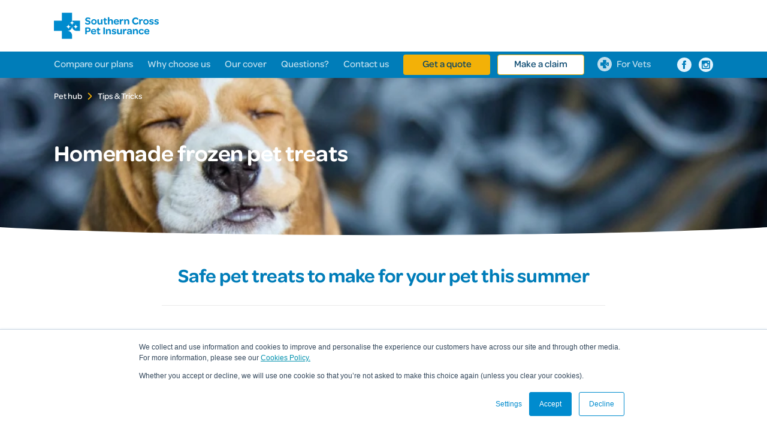

--- FILE ---
content_type: text/html; charset=utf-8
request_url: https://www.southerncrosspet.co.nz/pet-hub/tips-and-tricks/homemade-pet-treat-recipes-summer/
body_size: 8161
content:

<!DOCTYPE html>
<html lang="en" itemscope itemtype="http://schema.org/Organization">
<head>

    <!-- Google Tag Manager -->
    <script>
        try {
            (function (w, d, s, l, i) {
                w[l] = w[l] || []; w[l].push({
                    'gtm.start':
                        new Date().getTime(), event: 'gtm.js'
                }); var f = d.getElementsByTagName(s)[0],
                    j = d.createElement(s), dl = l != 'dataLayer' ? '&l=' + l : ''; j.async = true; j.src =
                        'https://www.googletagmanager.com/gtm.js?id=' + i + dl; f.parentNode.insertBefore(j, f);
            })(window, document, 'script', 'dataLayer', 'GTM-WNW5TJ');
        } catch (e) {

        }
    </script>
    <!-- End Google Tag Manager -->
    <!-- Anti-flicker snippet  -->
    <style>
        .async-hide {
        }
    </style>
    <script>
    (function (a, s, y, n, c, h, i, d, e) {
        s.className += ' ' + y; h.start = 1 * new Date;
        h.end = i = function () { s.className = s.className.replace(RegExp(' ?' + y), '') };
        (a[n] = a[n] || []).hide = h; setTimeout(function () { i(); h.end = null }, c); h.timeout = c;
    })(window, document.documentElement, 'async-hide', 'dataLayer', 4000,
        { 'GTM-WNW5TJ': true });
    </script>
    <!-- End Anti-flicker snippet -->

    <meta charset="utf-8" />
    <meta name="viewport" content="width=device-width,initial-scale=1.0">
    <title>Homemade pet treats for summer | Southern Cross Pet Insurance</title>

    <meta name="format-detection" content="telephone=no">
    <meta name="description" content="Hot day? Try these easy-to-make, delicious and cool frozen treats for your cat or dog." />
    <meta name="keywords" content="" />
    <meta property="og:type" content="website">
    <meta property="fb:app_id" content="">
    <meta property="og:title" content="Homemade pet treats for summer | Southern Cross Pet Insurance">
    <meta property="og:image" content="https://www.southerncrosspet.co.nz/Content/images/tips/homemade-pet-treat-recipes-summer-thumb@2x.jpg">
    <meta property="og:description" content="Hot day? Try these easy-to-make, delicious and cool frozen treats for your cat or dog.">
    <meta property="og:url" content="https://www.southerncrosspet.co.nz/pet-hub/tips-and-tricks/homemade-pet-treat-recipes-summer/">
    <meta name="twitter:card" content="summary_large_image">
    <meta name="twitter:title" content="Homemade pet treats for summer | Southern Cross Pet Insurance">
    <meta name="twitter:des" content="Hot day? Try these easy-to-make, delicious and cool frozen treats for your cat or dog.">
    <meta name="twitter:image" content="https://www.southerncrosspet.co.nz/Content/images/tips/homemade-pet-treat-recipes-summer-thumb@2x.jpg">
    <meta name="google-site-verification" content="wS-O3nxBZusYK1DpZk30n3-UYaZe7Oq2eUCmlF8MUaM" />

    <link rel="canonical" href="https://www.southerncrosspet.co.nz/pet-hub/tips-and-tricks/homemade-pet-treat-recipes-summer/">

    <style>
        header {
            position: relative;
            width: 100%;
            height: 100%;
            max-height: 130px;
            overflow: hidden;
        }

            header #fixed-menu-bar-spacer {
                position: relative;
                width: 100%;
                height: 44px;
                display: none;
            }

        .header-spacer {
            display: none;
        }

        header .top-bar {
            position: relative;
            width: 100%;
            height: 86px;
            padding: 15px 0px 0px 0px;
            z-index: 501;
            background-color: #ffffff;
        }

            header .top-bar .sc-pet-logo {
                float: left;
            }

                header .top-bar .sc-pet-logo .main-logo {
                    margin-top: 6px;
                    width: 175px;
                    height: 44px;
                    display: block;
                }

        header .menu-bar {
            width: 100%;
            height: 44px;
            background-color: #007DB9;
            padding: 0;
            position: relative;
            position: -webkit-sticky;
            position: sticky;
            top: 0;
            overflow: hidden;
            z-index: 1500;
        }

            header .menu-bar ul {
                position: relative;
                list-style: none;
                padding: 0;
                margin: 0;
                display: flex;
                align-items: center;
                flex-wrap: wrap;
                height: 44px;
            }

                header .menu-bar ul li {
                    padding: 0;
                    margin: -3px 24px 0 0;
                    opacity: 0.75;
                }

                    header .menu-bar ul li.btn-container {
                        margin: 0 12px 0 0;
                    }

        .spacer-img-desktop {
            opacity: 0 !important;
        }

        .lazycss {
            background-image: none !important;
        }

        img.lazy, .lazycss {
            opacity: 0;
            transition: opacity 200ms cubic-bezier(0.250, 0.460, 0.450, 0.940);
        }

        .w-c {
            position: relative;
            width: calc(100% - 100px);
            max-width: 1100px;
            margin: 0 auto;
        }

        * {
            -webkit-box-sizing: border-box;
            -moz-box-sizing: border-box;
            box-sizing: border-box;
            -webkit-tap-highlight-color: rgba(0, 0, 0, 0);
        }

        @media all and (max-width: 1199px) {
            header .menu-bar ul li {
                margin: -3px 14px 0 0;
            }
        }

        @media all and (max-width: 990px) {
            header .menu-bar ul {
                display: none;
                height: auto;
            }

                header .menu-bar ul li {
                    position: relative;
                    margin-top: 0;
                }
        }
    </style>

    <link rel="preconnect" href="https://use.typekit.net" crossorigin>
    <link rel="preconnect" href="https://p.typekit.net" crossorigin>

<link href="/Content/Stylescss?v=t0FNO4RSoQsnMnmHyK_qBlV-95yUvS5bsRQ9DGfQv_k1" rel="stylesheet"/>

    <link rel="apple-touch-icon" sizes="57x57" href="/Content/images/favicons/apple-icon-57x57.png">
    <link rel="apple-touch-icon" sizes="60x60" href="/Content/images/favicons/apple-icon-60x60.png">
    <link rel="apple-touch-icon" sizes="72x72" href="/Content/images/favicons/apple-icon-72x72.png">
    <link rel="apple-touch-icon" sizes="76x76" href="/Content/images/favicons/apple-icon-76x76.png">
    <link rel="apple-touch-icon" sizes="114x114" href="/Content/images/favicons/apple-icon-114x114.png">
    <link rel="apple-touch-icon" sizes="120x120" href="/Content/images/favicons/apple-icon-120x120.png">
    <link rel="apple-touch-icon" sizes="144x144" href="/Content/images/favicons/apple-icon-144x144.png">
    <link rel="apple-touch-icon" sizes="152x152" href="/Content/images/favicons/apple-icon-152x152.png">
    <link rel="apple-touch-icon" sizes="180x180" href="/Content/images/favicons/apple-icon-180x180.png">
    <link rel="icon" type="image/png" sizes="192x192" href="/Content/images/favicons/android-icon-192x192.png">
    <link rel="icon" type="image/png" sizes="32x32" href="/Content/images/favicons/favicon-32x32.png">
    <link rel="icon" type="image/png" sizes="96x96" href="/Content/images/favicons/favicon-96x96.png">
    <link rel="icon" type="image/png" sizes="16x16" href="/Content/images/favicons/favicon-16x16.png">
    <meta name="msapplication-TileColor" content="#ffffff">
    <meta name="msapplication-TileImage" content="/Content/images/favicons/ms-icon-144x144.png">
    <meta name="theme-color" content="#008BCE">



    
</head>

<body id="mainbody" class="is-js useWebp">
    <!-- Google Tag Manager (noscript) -->
    <noscript>
        <iframe src="https://www.googletagmanager.com/ns.html?id=GTM-WNW5TJ" height="0" width="0" style="display:none;visibility:hidden"></iframe>
    </noscript>
    <!-- End Google Tag Manager (noscript) -->



<header id="top-anchor">
    <div class="top-bar">
        <div class="w-c">
            <a class="sc-pet-logo" href="/">
                <img class="main-logo" src="/Content/images/common/logo.svg" alt="Southern Cross Pet Insurance" width="175" height="44" />
            </a>
            <div class="clear"></div>
        </div>
    </div>
    <div id="fixed-menu-bar-spacer"></div>
    <div class="menu-bar">
        <div class="w-c">
            <button class="navbar-toggle collapsed"
                    type="button"
                    aria-expanded="false"
                    aria-controls="mobile-primary-navigation"
                    onclick="document.getElementById('mainbody').classList.toggle('show-menu')">
                <span class="sr-only">Toggle navigation</span>
                <span class="icon-bar" data-index="0"></span>
                <span class="icon-bar" data-index="1"></span>
                <span class="icon-bar" data-index="2"></span>
                <span class="navbar-text">Menu</span>
                <span class="navbar-text navbar-text-close">Close</span>
            </button>
            <nav aria-label="Main menu">
                <ul>
                    <li class="">
                        <a href="/compare-pet-insurance">Compare our plans</a>
                    </li>
                    <li id="why-pet-menu-item"
                        class=" has-mobile-dd">
                        <a href="/why-choose-us">Why choose us</a>
                        <div class="arrow"></div>
                        <div class="dropdown-list">
                            <div class="pad">
                                <a href="/trusted-to-pay-claims" class="">Trusted to pay claims</a><br />
                                <a href="/customer-offers-and-discounts" class="">Customer offers and discounts</a><br />
                                <a href="/supporting-the-pet-community" class="">Supporting the pet community</a><br />
                                <a href="/pawsies" class="">The Southern Cross Pawsies</a><br />
                                <a href="/pet-hub"
                                   class="">
                                    Pet hub
                                </a>
                            </div>
                        </div>
                    </li>
                    <li id="our-cover-menu-item"
                        class=" has-mobile-dd">
                        <a href="/why-get-pet-insurance">Our cover</a>
                        <div class="arrow"></div>
                        <div class="dropdown-list">
                            <div class="pad">
                                <a href="/why-cat-insurance" class="">Pet insurance for cats</a>
                                <a href="/why-dog-insurance" class="">Pet insurance for dogs</a>
                                <a href="/why-kitten-insurance" class="">Pet insurance for kittens</a>
                                <a href="/why-puppy-insurance" class="">Pet insurance for puppies</a>
                            </div>
                        </div>
                    </li>
                    <li class="">
                        <a href="/questions">Questions?</a>
                    </li>
                    <li class="">
                        <a href="/contact-us">Contact us</a>
                    </li>
                    <li class="btn-container ">
                        <a class="btn" href="/quote/">Get a quote</a>
                    </li>
                    <li class="btn-container ">
                        <a class="btn outline-btn" href="/make-a-claim">Make a claim</a>
                    </li>
                    <li class="for-vets-btn-container ">
                        <a href="/for-vets" class="for-vets-btn">For Vets</a>
                    </li>
                </ul>
            </nav>
            <div class="social-icons">
                <a href="https://www.facebook.com/southerncrosspetinsurance/" target="_blank" aria-label="Southern Cross Pet Insurance on Facebook">
                    <img class="fb" width="24" height="24" src="/Content/images/common/icon_facebook.svg" alt="facebook icon" />
                </a>
                <a href="https://www.instagram.com/southerncrosspetinsurance/" target="_blank" aria-label="Southern Cross Pet Insurance on Instagram">
                    <img class="ig" width="24" height="24" src="/Content/images/common/icon_instagram.svg" alt="instagram icon" />
                </a>
            </div>
            <div class="mobile-footer">
                <div class="pet-animation">
                    <div class="pet-anim"></div>
                </div>
                <a href="/quote/" class="btn">Get a quick quote</a>
                <a href="/make-a-claim" class="btn outline-btn">Make a claim</a>
            </div>
        </div>
    </div>
</header>
<div id="resize-768"></div>
<div id="resize-767"></div>
<div class="header-spacer"></div>


    <main class="container body-content">
        


<div class="story-page standard-page-container">
    <div class="banner shorter">
        <div class="banner-img homemade-pet-treat-recipes-summer">
            <div>
                <picture class="ban-img" height="260" style=""><source srcset="/Content/images/tips/homemade-pet-treat-recipes-summer-banner.webp" type="image/webp"  /><source srcset="/Content/images/tips/homemade-pet-treat-recipes-summer-banner.jpg"   /><img class="ban-img" data-src="/Content/images/tips/homemade-pet-treat-recipes-summer-banner.jpg" alt="Homemade pet treats for summer" height = "260" style="" /></picture>
            </div>
        </div>
        <div class="w-c">
            <div class="breadcrumb">
                <a href="/pet-hub/real-stories" class="item">Pet hub</a>
                <span class="arrow"></span>
                <a href="/pet-hub/tips-and-tricks" class="item">Tips &amp; Tricks</a>
                <div class="clear"></div>
            </div>
            <picture class="spacer-img-desktop" height="344" style=""><source srcset="/Content/images/common/banner-spacer-desktop.webp" type="image/webp"  /><source srcset="/Content/images/common/banner-spacer-desktop.png"   /><img class="spacer-img-desktop" data-src="/Content/images/common/banner-spacer-desktop.png" alt="spacer" height = "344" style="" /></picture>
            <div class="clear"></div>
            <div class="copy">
                <h1>
                    Homemade frozen pet treats

                </h1>
            </div>
        </div>
        <div id="header-svg-curve"></div>
    </div>

    <div class="intro-s">
        <div class="w-c">
            <div class="title-container">
                <h2>
                    Safe pet treats to make for your pet this summer
                </h2>
            </div>
            <div class="story-copy">

                <p>Love hanging out with your furry bestie on hot summer days? Try these safe summer treat recipes and tips for your pet this summer.</p>

                <p>Did you know that New Zealanders are among the biggest eaters of ice cream in the world? We eat 23 litres per capita per annum and ice cream and edible ices account for about $1 of every $44 <a href="http://www.nzicecream.org.nz/industry.htm" target="_blank">spent on food in New Zealand households</a>.<sup>1</sup></p>

                <p>While ice cream is a tasty treat for humans, it’s not good for pets. Many cats and dogs are lactose intolerant and common ice cream ingredients like <a href="https://www.webmd.com/vitamins/ai/ingredientmono-996/xylitol" target="_blank">xylitol</a><sup>2</sup> (a sugar-free sweetener), chocolate and macadamia nuts are <a href="/pet-hub/tips-and-tricks/foods-your-pet-shouldnt-eat">foods toxic to pets</a>.</p>

                <p>You can buy dairy and lactose-free ice cream made especially for cats and dogs, but it’s easy to make your own summer pet treats too.</p>



                <h2>Homemade summer pet treat tips</h2>
                <ol>
                    <li>Don’t share ice cream with your pet. While plain vanilla and fruit varieties aren’t dangerous, they’re still full of sugary and fattening ingredients that aren’t good for your pet’s health.</li>

                    <li>Make frozen treats in the right size. Watch out if your pet loves to wolf down food, you don’t want them to choke!</li>

                    <li>Avoid ice cubes and treats that are frozen solid. There’s such a thing as too crunchy. <a href="https://www.petmd.com/dog/general-health/ice-bad-dogs" target="_blank">Ice cubes and treats that are frozen solid could fracture your pet’s teeth</a>. <sup>3</sup> Let the treats soften a little before serving.</li>

                    <li>Hot day? Feed your pet wet food (if they’ll eat it), and <a href="/pet-hub/tips-and-tricks/keeping-cats-cool-summer">provide plenty of shade</a> and lots of fresh, clean water to help your pet stay cool and hydrated.</li>

                    <li>Everything in moderation. Just like us humans, too many treats can be bad for our pets’ health. Pet treats should be just that – a teat, fed in moderation. Ignore those pleading puppy dog eyes.</li>
                </ol>

                <h2>Summer pet treat recipes</h2>

                <p>Use a blender to combine these ingredients, pour them into ice cube trays and put them in the freezer for 3 hours. Add water if the mixture is too lumpy to free well. Remember to let the treats soften before giving them to your pet.</p>

                <h3>Frozen dog treats</h3>
                <p>Chicken Delight: cooked chicken, cooked carrot, fresh parsley and plain chicken broth</p>

                <p>Peanut Butter Cup: Peanut butter and ripe banana. Make sure the peanut butter is raw, unsalted and doesn’t contain the <a href="https://www.webmd.com/vitamins/ai/ingredientmono-996/xylitol" target="_blank">artificial sweetener – xylitol</a>.</p>

                <p>Fruit Salad: frozen green beans, cooked kumara (skin off), strawberries and blueberries</p>

                <p>Totally Tropical: watermelon, mango and small peach chunks (fresh is best – avoid sweetened canned fruit and don’t forget to get rid of skins and stone)</p>

                <h3>Frozen cat treats</h3>
                <p>Chilled Pacific: plain tinned tuna (not drained) and peas</p>

                <p>Salmon Suns: cooked carrot and pumpkin, boneless salmon and cat nip</p>

                <p>Pate Cubes: your cat’s favourite pate-style wet food, with a sprinkle of dried catnip or their favourite soft treat</p>

                <p>Blueberry Frozen Yoghurt: Goat’s milk or lactose-free cat milk and blueberries</p>
                <br /><br /><br />
                <h4>References</h4>
                <p>

                    <sup>1</sup> <i>The New Zealand Ice Cream Industry</i>, NZ Ice Cream Association, accessed October 2022, www.nzicecream.org.nz/industry.htm<br />

                    <sup>2</sup> <i>Xylitol – Uses, Side Effects, and More</i>, WebMD, accessed October 2022, www.webmd.com/vitamins/ai/ingredientmono-996/xylitol<br />

                    <sup>3</sup> <i>Can dogs eat ice?</i>, PetMD, accessed October 2022, www.petmd.com/dog/general-health/ice-bad-dogs

                </p>
            </div>

        </div>
    </div>

    
<div class="footer-comment">
    <div class="pet-animation">
        <div class="dog-sprite"></div>
    </div>
    <div class="copy">
        <div class="yellow-text">
            Always consult your vet on the best way to look after your pet.
        </div>
    </div>
    <div class="blue-text">
        And to avoid unexpected costs, <a href="/quote/">make sure your pet is insured</a>.
    </div>
</div>
    

<div class="share">
    <div class="w-c">
        <div class="share-txt">
            Share this
        </div>
        <div class="share-icons">
            <div class="facebook circle shareFacebook"></div>
            <div class="twitter circle shareTwitter" data-text="Homemade pet treats for summer | Southern Cross Pet Insurance"></div>
            <div class="email circle shareEmail" data-subject="Homemade pet treats for summer | Southern Cross Pet Insurance"></div>
        </div>
        <div class="clear"></div>
    </div>
</div>
    <div class="related-stories">
        <div class="w-c">
            <div class="heading">You might like these...</div>
            <div class="related-container">

                <a class="story-item left" href="/pet-hub/tips-and-tricks/keep-your-pet-safe-this-summer">
                    <span class="content-title">
                        <span class="category">Tips &amp; tricks</span>
                        <span class="title">Keep your pet safe this summer</span>
                    </span>
                    <span class="blackout"></span>
                    <picture class="thumb-img" height="210" style=""><source srcset="/Content/images/tips/hero-keep-your-pet-safe-this-summer-thumb@2x.webp" type="image/webp"  /><source srcset="/Content/images/tips/hero-keep-your-pet-safe-this-summer-thumb@2x.jpg"   /><img class="thumb-img" data-src="/Content/images/tips/hero-keep-your-pet-safe-this-summer-thumb@2x.jpg" alt="Keep your pet safe this summer" height = "210" style="" /></picture>
                </a>

                <a class="story-item right" href="/pet-hub/real-stories/lucys-story">
                    <span class="content-title">
                        <span class="category">Real stories</span>
                        <span class="title">Lucy's story</span>
                    </span>
                    <span class="blackout"></span>
                    <picture class="thumb-img" height="210" style=""><source srcset="/Content/images/stories/lucy-thumb.webp" type="image/webp"  /><source srcset="/Content/images/stories/lucy-thumb.jpg"   /><img class="thumb-img" data-src="/Content/images/stories/lucy-thumb.jpg" alt="lucy" height = "210" style="" /></picture>
                </a>

                <div class="clear"></div>
            </div>
        </div>
    </div>

</div>
    </main>

<div class="help-container" role="region" aria-labelledby="help-container-title">
    <div class="w-c">
        <div class="title-container">
            <h2 id="help-container-title">Need a hand?</h2>
        </div>
        <div class="w-3">
            <a class="col" data-index="0" href="/questions" role="link" aria-describedby="help-desc-0">
                <span class="icon lazycss" aria-hidden="true"></span>
                <span class="copy">
                    <span class="title">FIND QUICK ANSWERS</span>
                    <span class="p" id="help-desc-0">
                        Got a question? We have lots of quick answers here.
                    </span>
                </span>
                <span class="clear"></span>
            </a>
            <a class="col" data-index="1" href="/contact-us" role="link" aria-describedby="help-desc-1">
                <span class="icon lazycss" aria-hidden="true"></span>
                <span class="copy">
                    <span class="title">SEND US A MESSAGE</span>
                    <span class="p" id="help-desc-1">
                        Get in touch with the team and we’ll be happy to help.
                    </span>
                </span>
                <span class="clear"></span>
            </a>
            <div class="col" data-index="2" role="region" aria-labelledby="help-phone-title">
                <span class="icon lazycss" aria-hidden="true"></span>
                <span class="copy">
                    <span class="title" id="help-phone-title">CALL 0800 800 836</span>
                    <span class="p">
                        Call us Monday to Friday 9.30am to 5pm (excluding public holidays).
                    </span>
                </span>
                <span class="clear"></span>
            </div>
            <div class="clear"></div>
        </div>
    </div>
</div>

<footer>
    <div class="footer-menu">
        <div class="w-c">

            <img alt="shielded" id="wr" src="https://shielded.co.nz/img/custom-logo.png" loading="lazy">
            <div class="menu-col">
                <div class="menu-heading">What we offer</div>
                <ul>
                    <li>
                        <a href="/why-dog-insurance">Pet insurance for dogs</a>
                    </li>
                    <li>
                        <a href="/why-cat-insurance">Pet insurance for cats</a>
                    </li>
                    <li>
                        <a href="/why-puppy-insurance">Pet insurance for puppies</a>
                    </li>
                    <li>
                        <a href="/why-kitten-insurance">Pet insurance for kittens</a>
                    </li>
                    <li>
                        <a href="/compare-pet-insurance">Flexible levels of cover</a>
                    </li>
                    <li>
                        <a href="/pet-hub/real-stories/lucys-story">Help with the unexpected</a>
                    </li>
                    <li>
                        <a href="/pet-hub/real-stories/finnegans-story">Cover when it's needed most</a>
                    </li>
                    <li>
                        <a href="/pet-hub/real-stories/lollys-story">Peace of mind</a>
                    </li>
                </ul>
            </div>
            <div class="menu-col">
                <div class="menu-heading">Pet hub</div>
                <ul>
                    <li>
                        <a href="/pet-hub/spring-wellness">Spring wellness</a>
                    </li>
                    <li>
                        <a href="/pet-hub/winter-wellness">Winter wellness</a>
                    </li>
                    <li>
                        <a href="/pet-hub/food-safety">Food safety</a>
                    </li>
                    <li>
                        <a href="/pet-hub/summer-safety">Summer safety</a>
                    </li>
                    <li>
                        <a href="/pet-hub/road-safety">Road safety</a>
                    </li>
                    <li>
                        <a href="/pet-hub/real-stories">Real stories</a>
                    </li>
                    <li>
                        <a href="/pet-hub/tips-and-tricks">Tips &amp; tricks</a>
                    </li>
                    <li>
                        <a href="/pet-hub/news">News</a>
                    </li>

                </ul>
            </div>
            <div class="menu-col">
                <div class="menu-heading">Quick links</div>
                <ul>
                    <li>
                        <a href="/compare-pet-insurance">Compare plans</a>
                    </li>
                    <li>
                        <a href="https://www.southerncross.co.nz/-/media/Southern%20Cross%20Pet%20Insurance/PDF/Policy%20Documents/PetCare.pdf?_ga=2.43953123.776893786.1700012379-56525417.1678053652" target="_blank">PetCare policy document</a>
                    </li>
                    <li>
                        <a href="https://www.southerncross.co.nz/-/media/Southern%20Cross%20Pet%20Insurance/PDF/Policy%20Documents/AcciPet.pdf?_ga=2.43953123.776893786.1700012379-56525417.1678053652" target="_blank">AcciPet policy document</a>
                    </li>
                    <li>
                        <a href="/quote/">Pet insurance quote</a>
                    </li>
                    <li>
                        <a href="/make-a-claim">Make a claim</a>
                    </li>
                    <li>
                        <a href="/direct-debit-authority">Pay by Direct debit</a>
                    </li>
                    <li>
                        <a href="/partner-resource-hub">Partner resource hub</a>
                    </li>
                    <li>
                        <a href="/contact-us">Contact us</a>
                    </li>
                    <li>
                        <a href="https://southerncross.au1.qualtrics.com/jfe/form/SV_8GkeXuU3ulbBbwx" target="_blank">Give feedback</a>
                    </li>
                </ul>
            </div>
            <div class="menu-col">
                <div class="menu-heading">Other Southern Cross Group sites</div>
                <ul>
                    <li>
                        <a href="https://www.southerncross.co.nz/society" target="_blank">Health Insurance</a>
                    </li>
                    
                    <li>
                        <a href="https://www.scti.co.nz" target="_blank">Travel insurance</a>
                    </li>
                    <li>
                        <a href="https://www.southerncrosslife.co.nz" target="_blank">Life insurance</a>
                    </li>
                    <li>
                        <a href="https://healthcare.southerncross.co.nz/" target="_blank">Healthcare &amp; Hospitals</a>
                    </li>
                    <li>
                        <a href="http://www.southerncross.co.nz/group" target="_blank">About the group</a>
                    </li>
                </ul>
            </div>
            <div class="menu-col">
                <div class="menu-heading">Important information</div>
                <ul>
                    <li>
                        <a href="/solvency-margin">Financial strength &amp; Solvency</a>
                    </li>
                    <li>
                        <a href="/fair-conduct-programme">Fair Conduct Programme</a>
                    </li>
                    <li>
                        <a href="/general-information">General Information</a>
                    </li>
                    <li>
                        <a href="/complaints-procedure">Complaints procedure</a>
                    </li>
                    <li>
                        <a href="/privacy-statement">Privacy statement</a>
                    </li>
                    <li>
                        <a href="/discounts-terms-conditions">Discount terms and conditions</a>
                    </li>
                    <li>
                        <a href="/cookie-policy">Cookies policy</a>
                    </li>
                    <li>
                        <a href="/vulnerable-customer-support">Vulnerable customer support</a>
                    </li>
                </ul>
            </div>
            <div class="clear"></div>
        </div>
    </div>
    <div class="footer-bar">
        <div class="w-c">
            <ul>
                <li class="show-mobile" onclick="$('.footer-bar').toggleClass('open');">
                    Southern Cross websites
                    <div class="close-hitbox" role="button" tabindex="13"></div>
                </li>
                <li>
                    <a href="https://www.southerncross.co.nz/society" target="_blank">&#62; Health Insurance</a>
                </li>
                <li>
                    <a href="https://www.scti.co.nz/" target="_blank">&#62; Travel Insurance</a>
                </li>
                <li>
                    <a href="https://www.southerncrosslife.co.nz/" target="_blank">&#62; Life Insurance</a>
                </li>
                <li>
                    <a href="https://www.southerncrosspet.co.nz/" target="_blank">&#62; Pet Insurance</a>
                </li>
                <li>
                    <a href="https://healthcare.southerncross.co.nz/" target="_blank">&#62; Healthcare &amp; Hospitals</a>
                </li>
                <li>
                    <a href="http://www.southerncross.co.nz/group" target="_blank">&#62; About the Group</a>
                </li>
                <li class="clear"></li>
            </ul>
        </div>
    </div>
    <div class="c-bar">
        <div class="w-c">
            <div class="right">
                <ul>
                    <li>
                        <a href="/sitemap">Sitemap</a>
                    </li>
                    <li>
                        <a href="/terms-of-use">Terms of use</a>
                    </li>
                    <li>
                        <a href="/solvency-margin">Financial strength rating and Solvency</a>
                    </li>
                </ul>
            </div>
            <div class="clear"></div>
        </div>
    </div>
    <div class="terms">
        <div class="w-c">
            <p>
                Southern Cross Pet Insurance Limited has an A (Strong) financial strength rating given by S&P Global Ratings Australia Pty Ltd. The rating scale is: AAA (Extremely Strong), AA (Very Strong), A (Strong), BBB (Good), BB (Marginal), B (Weak), CCC (Very Weak), CC (Extremely Weak), SD or D (Selective Default or Default). Ratings from ‘AA’ to ‘CCC’ may be modified by the addition of a plus (+) or minus (-) sign to show relative standing within the major rating categories. For more details about credit ratings, visit <a style="color: #008bce;" href="https://www.spglobal.com/ratings/en/about/intro-to-credit-ratings" target="_blank">Standard & Poor's | About Credit Ratings</a>. S&P Global Ratings Australia Pty Ltd is an approved rating agency under the Insurance (Prudential Supervision) Act 2010.
            </p>
            <p style="margin:-30px 0 0;font-size:9px;">
                v2.1 - 19.01.2026
            </p>
        </div>
    </div>
</footer>

<script src="https://staticcdn.co.nz/embed/embed.js"></script>

<!--BEGIN QUALTRICS WEBSITE FEEDBACK SNIPPET-->
<script type='text/javascript'>
    (function () {
        var g = function (e, h, f, g) {
            this.get = function (a) { for (var a = a + "=", c = document.cookie.split(";"), b = 0, e = c.length; b < e; b++) { for (var d = c[b]; " " == d.charAt(0);)d = d.substring(1, d.length); if (0 == d.indexOf(a)) return d.substring(a.length, d.length) } return null };
            this.set = function (a, c) { var b = "", b = new Date; b.setTime(b.getTime() + 6048E5); b = "; expires=" + b.toGMTString(); document.cookie = a + "=" + c + b + "; path=/; " };
            this.check = function () { var a = this.get(f); if (a) a = a.split(":"); else if (100 != e) "v" == h && (e = Math.random() >= e / 100 ? 0 : 100), a = [h, e, 0], this.set(f, a.join(":")); else return !0; var c = a[1]; if (100 == c) return !0; switch (a[0]) { case "v": return !1; case "r": return c = a[2] % Math.floor(100 / c), a[2]++, this.set(f, a.join(":")), !c }return !0 };
            this.go = function () { if (this.check()) { var a = document.createElement("script"); a.type = "text/javascript"; a.src = g; document.body && document.body.appendChild(a) } };
            this.start = function () { var t = this; "complete" !== document.readyState ? window.addEventListener ? window.addEventListener("load", function () { t.go() }, !1) : window.attachEvent && window.attachEvent("onload", function () { t.go() }) : t.go() };
        };
        try { (new g(100, "r", "QSI_S_ZN_8IIi1Wf6UaV86zz", "https://zn8iii1wf6uav86zz-southerncross.siteintercept.qualtrics.com/SIE/?Q_ZID=ZN_8IIi1Wf6UaV86zz")).start() } catch (i) { }
    })();
</script><div id='ZN_8IIi1Wf6UaV86zz'><!--DO NOT REMOVE-CONTENTS PLACED HERE--></div>
<!--END WEBSITE FEEDBACK SNIPPET-->


    <script src="/bundles/jquery?v=p2w0yb-GajoUQsrnWVUmM8m7RwXFpXR21ha3nBZmIp01"></script>

    <script src="/bundles/jqueryui?v=3GjbHpKp2rzh3jE7T-EPHfbvu3u4PlHSBs1_OqEcU7Q1"></script>

    <script src="/bundles/plugins?v=2BIoSQ9pkeZiXLhyFnQTrkJLzILh5A4vR1M7KdVvKnk1"></script>


    <script type="text/javascript" src="/Scripts/common.js"></script>




    <script>
        $(document).ready(function () {
            var myLazyLoad;
            myLazyLoad = new LazyLoad();
        });
    </script>
</body>
</html>


--- FILE ---
content_type: text/css; charset=utf-8
request_url: https://www.southerncrosspet.co.nz/Content/Stylescss?v=t0FNO4RSoQsnMnmHyK_qBlV-95yUvS5bsRQ9DGfQv_k1
body_size: 95784
content:
.pet-animation{position:relative;overflow:hidden}.pet-animation .pet-anim{position:absolute;top:50%;left:50%;width:120px;height:120px;margin:-60px 0 0 -60px}.pet-animation{overflow:visible}.useWebp .pet-animation{overflow:visible}.apply-section .free-cover-container{position:relative;width:100%;overflow:hidden}.apply-section .free-cover-container .form-column{position:relative;float:left;width:calc(100% - 330px);padding-right:50px}.apply-section .free-cover-container .form-column h1{color:#008bce;font-family:"omnes-variable",Arial,serif;font-weight:500;font-size:30px;text-align:center}@media all and (max-width:600px){.apply-section .free-cover-container .form-column h1{font-size:16px}}.apply-section .free-cover-container .form-column .apply-steps{position:relative;width:calc(120px*4);margin:50px auto;display:none}.apply-section .free-cover-container .form-column .apply-steps .step{float:left;width:120px;text-align:center;color:#ddd;font-size:14px;font-weight:500}.apply-section .free-cover-container .form-column .apply-steps .step>div{position:relative;margin:auto;width:30px;height:30px;background:#f6f6f6;border:1px solid #ddd;border-radius:50%;text-align:center;line-height:1;color:#ddd;font-size:15px;margin-bottom:10px;padding-top:5px}.apply-section .free-cover-container .form-column .apply-steps .step.current{color:#525252}.apply-section .free-cover-container .form-column .apply-steps .step.current>div{background:#469f35;border:1px solid #469f35;color:#fff}.apply-section .free-cover-container .form-column .apply-steps .step.complete{color:#ddd}.apply-section .free-cover-container .form-column .apply-steps .step.complete>div{background:#f7f7f7 url("../images/freecover/icon-tick.png") no-repeat center;border:1px solid #469f35;color:#f7f7f7}@media all and (-webkit-min-device-pixel-ratio:1.5){.apply-section .free-cover-container .form-column .apply-steps .step.complete>div{background:#f7f7f7 url("../images/freecover/icon-tick@2x.png") no-repeat center;background-size:12px 10px}}.apply-section .free-cover-container .form-column .apply-steps .step.complete>div span{display:none}.apply-section .free-cover-container .form-column .apply-steps .step.complete>div .four{display:none}.apply-section .free-cover-container .form-column .apply-steps .step.complete>div .five{display:none}.apply-section .free-cover-container .form-column .apply-steps .step[data-completed='1']{cursor:pointer}.apply-section .free-cover-container .form-column .apply-steps .line{float:left;height:2px;background:#ddd;width:calc((100% - 120px)/3);margin:13px -60px}.apply-section .free-cover-container .form-column .apply-steps .five{display:none}@media all and (max-width:600px){.apply-section .free-cover-container .form-column .apply-steps{margin:0;position:absolute;right:0;top:55px;width:auto;z-index:100;white-space:normal nowrap}.apply-section .free-cover-container .form-column .apply-steps .line,.apply-section .free-cover-container .form-column .apply-steps .line.five{display:none}.apply-section .free-cover-container .form-column .apply-steps .step{width:29px}.apply-section .free-cover-container .form-column .apply-steps .step>div{width:24px;height:24px;font-size:14px;padding-top:3px}.apply-section .free-cover-container .form-column .apply-steps .step .title{display:none}}@media all and (max-width:400px){.apply-section .free-cover-container .form-column .apply-steps{top:90px}}.apply-section .free-cover-container .form-column .apply-steps.five{width:calc(120px*5)}.apply-section .free-cover-container .form-column .apply-steps.five .line{width:calc((100% - 120px)/4)}.apply-section .free-cover-container .form-column .apply-steps.five .four{display:none}.apply-section .free-cover-container .form-column .apply-steps.five .five{display:block}@media all and (max-width:600px){.apply-section .free-cover-container .form-column .apply-steps.five{width:auto}.apply-section .free-cover-container .form-column .apply-steps.five .line.five{display:none}}.apply-section .free-cover-container .form-column .apply-steps.show{display:block}@media all and (max-width:600px){.apply-section .free-cover-container .form-column .apply-steps.show.start{display:none}}.apply-section .free-cover-container .form-column .apply-steps:after{clear:both;content:"";display:block}.apply-section .free-cover-container .form-column .apply-forms{position:relative;width:80%;margin:30px auto}@media all and (max-width:1023px){.apply-section .free-cover-container .form-column{float:none;width:100%;padding-right:0}.apply-section .free-cover-container .form-column .apply-steps,.apply-section .free-cover-container .form-column .apply-forms{width:100%}}.apply-section .free-cover-container .aside-column{position:relative;float:left;width:330px}.apply-section .free-cover-container .aside-column .about-free-cover{position:relative;margin:103px 0 250px;padding:20px 30px 80px;border-radius:5px;background-color:#e8f2f8;font-size:15px;font-weight:500}.apply-section .free-cover-container .aside-column .about-free-cover p{font-size:15px;font-weight:500}.apply-section .free-cover-container .aside-column .about-free-cover p a{color:#008bce}.apply-section .free-cover-container .aside-column .about-free-cover h2{font-size:30px;font-weight:500;color:#008bce;line-height:1.2;margin:0}.apply-section .free-cover-container .aside-column .about-free-cover h3{font-size:21px;font-weight:500;line-height:.95;color:#fa943e}.apply-section .free-cover-container .aside-column .about-free-cover ul{padding:0 0 0 20px;margin:0}.apply-section .free-cover-container .aside-column .about-free-cover .pupkat{position:absolute;bottom:-150px;left:10px;max-width:100%}@media all and (max-width:1023px){.apply-section .free-cover-container .aside-column{float:none;width:100%}}@media all and (max-width:600px){.apply-section .free-cover-container .aside-column{float:none;width:calc(100% + 40px);margin:0 -20px}.apply-section .free-cover-container .aside-column .about-free-cover{border-radius:0;margin:0;padding:30px}.apply-section .free-cover-container .aside-column .about-free-cover h2{font-size:24px}.apply-section .free-cover-container .aside-column .about-free-cover h3{font-size:18px;margin:10px 0}.apply-section .free-cover-container .aside-column .about-free-cover .pupkat{position:relative;bottom:auto;left:auto;width:263px;margin:30px auto 0;display:block}}.apply-section .container:after{clear:both;content:"";display:block}.select-insuree{margin-top:40px}.select-insuree .item{cursor:pointer;float:left;width:33.33%;text-align:center}.select-insuree .item .title{font-size:21px;font-weight:500;color:#525252;height:80px;margin-top:10px;line-height:1}.select-insuree .item .button{position:relative;width:153px;margin:auto}.select-insuree .item:after{clear:both;content:"";display:block}.select-insuree .item:hover .button{background:#f3b107;background-image:url("../images/freecover/paw.png");background-position:center;background-repeat:no-repeat}@media all and (-webkit-min-device-pixel-ratio:1.5){.select-insuree .item:hover .button{background-image:url("../images/freecover/paw@2x.png");background-position:center;background-repeat:no-repeat;background-size:17px 17px}}.select-insuree .item:hover .button span{display:none}@media all and (max-width:600px){.select-insuree{border-top:1px solid #ebebeb;margin-top:20px}.select-insuree .item{float:none;width:100%;display:table-row}.select-insuree .item .image-container{display:table-cell;vertical-align:middle;border-bottom:1px solid #ebebeb;padding:20px 0}.select-insuree .item .image-container img{width:70px}.select-insuree .item .title{font-size:18px;display:table-cell;height:auto;margin:0;text-align:left;vertical-align:middle;padding:20px 20px 20px 16px;border-bottom:1px solid #ebebeb}.select-insuree .item .button-container{display:table-cell;vertical-align:middle;width:79px;border-bottom:1px solid #ebebeb;padding:20px 0}.select-insuree .item .button{position:relative;width:79px;margin:auto}.select-insuree .item .button span span{display:none}}.select-insuree:after{clear:both;content:"";display:block}.banner{position:relative;width:100%;height:278px;overflow:hidden;background-color:#2e4f6c}.banner .vis-flag{position:absolute;right:0;top:0}@media all and (max-width:768px){.banner{height:300px;margin-top:-1px}.banner .vis-flag{display:none}}.banner .w-c{width:100%;max-width:1200px}@media all and (max-width:768px){.banner .w-c{position:absolute;height:100%}}.banner .w-c img{float:left;width:100%}.banner #header-svg-curve{position:absolute;bottom:-1px;left:0;z-index:5;width:100%;height:30px}@media all and (max-width:768px){.banner #header-svg-curve{background:url("/Content/images/common/banner-curve-bottom-mobile.png") no-repeat center;background-size:100% 21px;height:21px}}@media all and (max-width:768px){.banner #header-svg-curve svg{display:none}}.banner .breadcrumb{position:absolute;top:20px;left:50px;z-index:100}@media all and (max-width:860px){.banner .breadcrumb{left:20px}}.banner .breadcrumb.blue-text .item{color:#008bce}.banner .breadcrumb.blue-text-desktop .item{color:#008bce}@media all and (max-width:767px){.banner .breadcrumb.blue-text-desktop .item{color:#fff;text-shadow:0 0 6px rgba(34,34,34,.45)}}.banner .breadcrumb .item{float:left;font-size:14px;font-weight:500;line-height:1.43;color:#fff}.banner .breadcrumb .arrow{float:left;width:8px;height:13px;background:url("/Content/images/common/icon-chevron-down-gold.png") no-repeat center;background-size:8px 13px;margin:4px 9px}@media all and (-webkit-min-device-pixel-ratio:1.5){.banner .breadcrumb .arrow{background-image:url("/Content/images/common/icon-chevron-down-gold@2x.png")}}.banner .banner-img{position:absolute;top:0;left:0;width:100%;height:100%;background-repeat:no-repeat;background-size:cover;text-align:center}@media all and (min-width:1921px){.banner .banner-img{max-width:100vw;margin-left:0}}@media all and (max-width:768px){.banner .banner-img{opacity:.5;display:block}}.banner .banner-img.spring-wellness .ban-img{object-fit:cover;object-position:right center}@media all and (max-width:1280px){.banner .banner-img.spring-wellness .ban-img{position:relative;top:auto;left:auto;margin:0;width:100%;height:260px}}@media all and (max-width:768px){.banner .banner-img.spring-wellness .ban-img{position:absolute;right:-45%;width:auto;height:280px;object-position:center}}.banner .banner-img.member-offer{-webkit-transform:scaleX(-1);transform:scaleX(-1)}.banner .banner-img .ban-img{width:100%;height:21.67vw;display:block}@media all and (min-width:1681px){.banner .banner-img .ban-img{margin-top:-20px}.banner .banner-img .ban-img.no-m{margin-top:0}}@media all and (max-width:1280px){.banner .banner-img .ban-img{position:absolute;top:50%;left:50%;margin:-160px 0 0 -680px;height:320px;width:auto}}@media(max-width:1280px) and (min-width:769px){.banner .banner-img .ban-img>.ban-img{top:0;margin:0}}@media all and (max-width:768px){.banner .banner-img .ban-img{height:280px;margin:-140px 0 0 -646px}.banner .banner-img .ban-img>.ban-img{top:0;margin:0}.banner .banner-img .ban-img.pet-proof-your-garden,.banner .banner-img .ban-img.hot-weather-exercise-tips{left:auto;right:0}.banner .banner-img .ban-img.homemade-pet-treat-recipes-summer{right:auto;left:0}}@media all and (max-width:768px){.banner .banner-img.win-pet-friendly-holiday img,.banner .banner-img.win-pet-friendly-holiday .ban-img{left:auto;right:-277px}}@media all and (max-width:768px){.banner .banner-img.pet-proof-your-garden img,.banner .banner-img.pet-proof-your-garden .ban-img{left:auto;right:-200px}}@media all and (max-width:768px){.banner .banner-img.hot-weather-exercise-tips img,.banner .banner-img.hot-weather-exercise-tips .ban-img{left:auto;right:-93px}}@media all and (max-width:768px){.banner .banner-img.homemade-pet-treat-recipes-summer img,.banner .banner-img.homemade-pet-treat-recipes-summer .ban-img{left:200px;right:auto}}.banner .banner-img.dog-bottle-competition{background-image:url('/Content/images/news/dog-bottle-competition@2x.jpg');background-size:1200px 260px;background-position:right top;background-color:#008bce;left:50%;width:1200px;transform:translate(-50%,0)}@media all and (max-width:1150px){.banner .banner-img.dog-bottle-competition{left:0;width:100%;transform:none;background-image:url('/Content/images/news/dog-bottle-competition.jpg');background-size:1000px 217px;background-position:right top 10px}}@media all and (max-width:1024px){.banner .banner-img.dog-bottle-competition{background-size:860px 186px;background-position:right top 30px}}@media all and (max-width:768px){.banner .banner-img.dog-bottle-competition{background-position:right center}}@media all and (max-width:767px){.banner .banner-img.dog-bottle-competition{background-image:url('/Content/images/news/dog-bottle-competition-mobile.jpg');background-position:center top -10px;background-size:300px 440px}}.banner .banner-img.win-one-year-pet-food{background-image:url('/Content/images/news/win-a-years-supply-of-pet-food2023.jpg');background-size:cover;background-position:center}@media all and (max-width:767px){.banner .banner-img.win-one-year-pet-food{background-image:url('/Content/images/news/win-a-years-supply-of-pet-food-mobile2023.jpg');opacity:.65}}.banner .banner-img.main{display:block}.banner.pet-portrait-banner{background-color:rgba(0,0,0,0)}@media all and (max-width:768px){.banner.pet-portrait-banner .banner-img{opacity:1}.banner.pet-portrait-banner .banner-img .ban-img{right:50%!important;transform:translateX(50%)}}@media all and (max-width:768px){.banner.vis-behind-scenes-banner .banner-img.vis-align.r-align .ban-img{right:-300px}}.banner .copy{position:absolute;bottom:auto;top:50%;transform:translate(0,-50%);left:50px}@media all and (max-width:768px){.banner .copy{left:20px;width:calc(100% - 40px)}}.banner .copy.copy-alt{padding-left:50px}@media all and (max-width:767px){.banner .copy.copy-alt{padding:0 20px}}.banner .copy.vertically-centered{bottom:auto}@media all and (max-width:768px){.banner .copy.vertically-centered{bottom:70px;top:auto;margin-top:0}}.banner .copy h1{position:relative;width:100%;max-width:656px;font-weight:600;font-size:38px;line-height:1;color:#fff;text-align:left;margin:0 0 13px 0}@media all and (max-width:767px){.banner .copy h1{font-size:32px}}@media all and (max-width:359px){.banner .copy h1{font-size:28px}.banner .copy h1 br{display:none}}.banner .copy h1.shorter{max-width:480px}.banner .copy h1.less-margin{margin-bottom:10px}.banner .copy h2{font-size:26px;color:#fff;padding:0 20px 0 50px;font-weight:500;line-height:1.2;margin-bottom:50px}@media all and (max-width:860px){.banner .copy h2{padding-left:20px}}@media all and (max-width:480px){.banner .copy h2{font-size:20px;margin-bottom:40px}}@media all and (max-width:768px){.banner .copy h2 span{display:block}}.banner .copy h2 a{position:absolute;margin:7px 0 0 20px;font-size:16px;color:#fff;border-bottom:1px solid #fff}@media all and (max-width:768px){.banner .copy h2 a{position:static;float:none;display:inline-block;clear:both;margin:20px 0 0 0}}.banner .copy p{position:relative;width:100%;max-width:360px;font-weight:500;font-size:16px;line-height:1.25;color:#fff;text-align:left;margin:0 0 22px 0}@media all and (max-width:480px){.banner .copy p{padding-right:20px}}.banner .copy .btn{font-size:16px}.banner .copy .btn .call-us{width:16px;height:16px;background:url("/Content/images/common/icon-telephone-white.svg");display:inline-block;position:relative;top:2px;margin-right:5px}@media all and (max-width:768px){.useWebp .banner #header-svg-curve{background:url("/Content/images/common/banner-curve-bottom-mobile.webp") no-repeat center;background-size:100% 21px}}.banner.shorter .spacer-img-desktop{width:100%;height:260px}.banner.shorter.extra-sub{height:318px}@media all and (max-width:767px){.banner.shorter.extra-sub{height:260px}}.banner.shorter.extra-sub .spacer-img-desktop{height:320px}@media all and (max-width:767px){.banner.shorter.extra-sub .spacer-img-desktop{height:260px}}.spacer-img-mobile{display:none}@media all and (max-width:767px){.spacer-img-mobile{display:block}}.basic-page{font-size:16px}.basic-page.discount-terms .yellow-dots li{padding-left:28px}.basic-page.discount-terms .yellow-dots li::before{margin-right:13px;margin-left:-20px}.basic-page.fair-conduct h1{color:#008bce;text-align:left;padding:0 0 5px}.basic-page.fair-conduct h2{padding:20px 0}.basic-page.fair-conduct ul{list-style:disc;padding-left:18px}.basic-page.fair-conduct ul li::before{display:none}.basic-page.fair-conduct ul li{padding-left:10px;margin:4px 0}.basic-page.fair-conduct p{margin:0 0 10px}.basic-page.fair-conduct table{margin:30px 0;text-align:left;border:1px solid #525252}.basic-page.fair-conduct table th,.basic-page.fair-conduct table td{vertical-align:top;border:1px solid #525252;padding:10px}.basic-page.awards-terms ol{counter-reset:section;margin-left:20px}.basic-page.awards-terms ol li{counter-increment:section}.basic-page.awards-terms ol ol{margin-left:40px;list-style-type:lower-alpha;counter-reset:subsection}.basic-page.awards-terms ol ol li{counter-increment:subsection}.basic-page.awards-terms ol ol ol{margin-left:30px;list-style-type:lower-roman;counter-reset:subsubsection}.basic-page.awards-terms ol ol ol li{counter-increment:subsubsection}.basic-page.awards-terms ol>li{list-style-type:decimal}.basic-page.awards-terms ol ol>li{list-style-type:lower-alpha}.basic-page.awards-terms ol ol ol>li{list-style-type:lower-roman}.basic-page .blue-subheading{font-size:20px;line-height:26px;padding:0;margin:0 0 16px}.basic-page .num-circle-heading{display:flex;align-items:center;margin-bottom:12px}.basic-page .num-circle-heading .circle{display:flex;align-items:center;justify-content:center;width:32px;height:32px;min-width:32px;border-radius:100%;background-color:#007db9;margin-right:16px;color:#fff;font-size:24px;font-weight:600;line-height:20px}.basic-page .num-circle-heading .txt{font-size:24px}.basic-page.additional-pet-discount .yellow-dots li{padding-left:28px}.basic-page.additional-pet-discount .yellow-dots li::before{margin-right:13px;margin-left:-20px}.basic-page.additional-pet-discount .faq-accordion .qa.open .answer{max-height:999px;padding-bottom:20px}.basic-page.additional-pet-discount .faq-accordion .qa.open .arrow{transform:rotate(180deg)}.basic-page.additional-pet-discount .faq-accordion .qa .question{position:relative;width:100%;padding:16px 0;border-top:1px solid #eaeaea;cursor:pointer}.basic-page.additional-pet-discount .faq-accordion .qa .question .arrow{position:absolute;top:0;left:0;width:32px;height:53px;background-position:center;background-repeat:no-repeat;background-size:12px 7px;background-image:url("/Content/images/common/icon-chevron-down-sc-blue.svg");z-index:5;transition:all 200ms cubic-bezier(.25,.46,.45,.94)}.basic-page.additional-pet-discount .faq-accordion .qa .question .txt{position:relative;padding-left:40px;font-size:16px;font-weight:500;line-height:1.25;color:#525252;z-index:1}.basic-page.additional-pet-discount .faq-accordion .qa .answer{position:relative;width:100%;height:auto;max-height:0;overflow:hidden;padding-left:40px;transition:all 200ms cubic-bezier(.25,.46,.45,.94)}.basic-page p{font-size:16px}.basic-page p.large{font-size:18px}.basic-page p.small{font-size:14px}.basic-page p.small a{color:#525252;text-decoration:none}.basic-page .yellow-dots li{padding-top:6px;padding-bottom:6px}.basic-page .yellow-dots li::before{padding-right:0}.basic-page .yellow-dots ul{list-style:none;padding-left:15px}.basic-page .yellow-dots ul li:before{content:"-";color:#525252}.basic-page .con{margin-left:-45px;width:calc(100% + 45px)}.basic-page .vitamin-table-containers .vitamin-table{float:left;width:calc(100% - 217px);text-align:left;line-height:1.4}@media all and (max-width:900px){.basic-page .vitamin-table-containers .vitamin-table{float:none;width:100%;margin-bottom:26px}}.basic-page .vitamin-table-containers .vitamin-table.table1 .col2,.basic-page .vitamin-table-containers .vitamin-table.totals .col2{width:115px}.basic-page .vitamin-table-containers .vitamin-table.totals{font-weight:500;margin-bottom:25px}.basic-page .vitamin-table-containers .vitamin-table.totals .row{border-bottom:1px solid #d2d2d2}.basic-page .vitamin-table-containers .vitamin-table.table2{float:right;width:187px}@media all and (max-width:900px){.basic-page .vitamin-table-containers .vitamin-table.table2{float:none;width:100%}}.basic-page .vitamin-table-containers .vitamin-table.table2 .col1{display:none}@media all and (max-width:900px){.basic-page .vitamin-table-containers .vitamin-table.table2 .col1{display:block}}@media all and (max-width:900px){.basic-page .vitamin-table-containers .vitamin-table.table2 .col2.heading{display:none}}@media all and (max-width:900px){.basic-page .vitamin-table-containers .vitamin-table.table2 .col2{width:115px}}.basic-page .vitamin-table-containers .vitamin-table .row{display:flex;justify-content:space-between;font-size:14px;padding:7px 0}.basic-page .vitamin-table-containers .vitamin-table .row.tall{min-height:60px}@media all and (max-width:900px){.basic-page .vitamin-table-containers .vitamin-table .row.tall{min-height:0}}.basic-page .vitamin-table-containers .vitamin-table .row .col1{width:calc(100% - 147px)}.basic-page .vitamin-table-containers .vitamin-table .row .heading{font-size:16px;color:#008bce;font-weight:500}.basic-page strong{font-weight:600}.basic-page .line-table{text-align:left}.basic-page .line-table.three-col .col1,.basic-page .line-table.three-col .col2,.basic-page .line-table.three-col .col3{box-sizing:border-box}.basic-page .line-table.three-col .col1{width:30%}.basic-page .line-table.three-col .col2{width:50%}.basic-page .line-table.three-col .col3{width:20%}.basic-page .line-table .coloured-bg{background-color:#f7f7f7}.basic-page .line-table th{color:#007db9;font-weight:500}.basic-page .line-table th,.basic-page .line-table td{padding:10px 19px 14px;vertical-align:top}.basic-page .line-table .col1{width:30%;font-weight:500}.basic-page .line-table .col2{width:40%;font-size:14px}.basic-page .case-study-title{font-size:20px}.basic-page hr{margin:32px 0;border:0;border-top:1px solid #d2d2d2}.basic-page .rating-table-container{position:relative;width:100%;margin-bottom:30px}.basic-page .rating-table-container .rating-table{width:100%}.basic-page .rating-table-container .rating-table tr td{font-size:14px;font-weight:500;padding:10px}.basic-page .w-c{padding:61px 0;max-width:738px}.basic-page .w-c>ol>li>ol{list-style-type:lower-alpha}.basic-page .w-c>ol>li>ol[type="i"]{list-style-type:lower-roman}.basic-page .w-c>ol>li>ol>li>ol{list-style-type:lower-roman}.basic-page .left-copy{float:left;width:32px;margin-right:13px}.basic-page .left-copy .num{width:32px;height:32px;border-radius:32px;background-color:#008bce;color:#fff;font-size:24px;font-weight:600;line-height:.88;padding:5px 0;text-align:center;margin-top:9px}.basic-page .right-copy{float:left;width:calc(100% - 45px)}.basic-page .right-copy h2{padding-bottom:5px}.basic-page ol.alphabet{list-style-type:lower-alpha}.basic-page ol.alphabet li::before{content:""}.basic-page a:hover{text-decoration:underline}.basic-page .phone-link{color:#525252;font-weight:500}.basic-page ol{margin:0;padding:0 20px}.basic-page ol li{padding:0 0 0 10px}.basic-page ul{list-style:none;padding-left:0}.basic-page ul li{padding-left:10px}.basic-page ul li::before{color:#f3b107;content:"•";font-size:1em;padding-right:5px;margin-right:6px;margin-left:-10px;position:relative;top:0}.basic-page .footer-link{margin-top:33px;display:block}.basic-page .footer-link.free-cover-privacy{display:inline}.basic-page h1{font-size:32px;font-weight:600;font-style:normal;font-stretch:normal;line-height:1.06;color:#f3b107;padding-bottom:38px;text-align:center}.basic-page h1.blue{color:#008bce}.basic-page h2{font-size:21px;font-weight:500;font-style:normal;font-stretch:normal;line-height:1.11;color:#008bce;padding:15px 0}.basic-page h3{font-size:16px;font-weight:500;font-style:normal;font-stretch:normal;line-height:1.11;color:#008bce;padding:15px 0}.basic-page p{margin:0 0 20px 0}.basic-page b{font-weight:500}.basic-page .rating-left-right{margin-bottom:38px}.basic-page .rating-left-right .circle-left{float:left;width:140px}@media all and (max-width:600px){.basic-page .rating-left-right .circle-left{float:none;width:100%}}.basic-page .rating-left-right .circle-left .circle{border-radius:120px;width:120px;height:120px;background-color:#008bce;color:#fff;font-size:72px;font-weight:600;text-align:center;padding-top:2px;margin-top:11px}@media all and (max-width:600px){.basic-page .rating-left-right .circle-left .circle{position:relative;margin:0 auto}}.basic-page .rating-left-right .circle-right{float:left;width:calc(100% - 140px)}@media all and (max-width:600px){.basic-page .rating-left-right .circle-right{float:none;width:100%}}.basic-page .divider{position:relative;width:100%;height:1px;background-color:#d2d2d2;margin-top:40px;margin-bottom:30px}.basic-page .four-columns{position:relative;width:100%;margin:36px 0 16px 0}.basic-page .four-columns .col{position:relative;float:left;width:25%}@media all and (max-width:767px){.basic-page .four-columns .col{width:50%;margin-bottom:30px}}@media all and (max-width:767px){.basic-page .four-columns .col.col-3{clear:both}}.basic-page .four-columns .col .circle-container{position:relative;width:130px;text-align:center}@media all and (max-width:767px){.basic-page .four-columns .col .circle-container{margin:0 auto}}.basic-page .four-columns .col .circle-container .circle{position:relative;width:120px;height:120px;margin:0 auto;background-color:#008bce;border-radius:120px;color:#fff}.basic-page .four-columns .col .circle-container .circle .big{padding-top:30px;font-size:36px;font-weight:600}.basic-page .four-columns .col .circle-container .circle .m{font-size:16px;margin-top:-4px}.basic-page .four-columns .col .circle-container .label{margin-top:13px;font-size:16px;font-weight:500;line-height:1.25}.basic-page.maintenance .w-c{margin-top:-86px;height:100vh}@media all and (max-width:768px){.basic-page.maintenance .w-c{height:auto;padding:121px 0}}.basic-page.maintenance .w-c h1{font-size:38px;line-height:1;letter-spacing:-.2px;font-weight:500;color:#007db9;text-align:center;margin-bottom:25px;padding:0}.basic-page.maintenance .w-c h2{text-align:center;font-size:18px;font-weight:500;line-height:1.11;margin-bottom:15px;padding:0;color:#525252}.basic-page.maintenance .w-c p{text-align:center}.basic-page.maintenance .w-c .pet-animation{position:relative;width:137px;height:92px;margin:25px auto 30px}.basic-page.maintenance .w-c .pet-animation .cat-sprite{margin-left:0}.basic-page.maintenance .w-c .btn{position:relative;margin:0 auto;text-decoration:none}.complaints-page h2{margin-bottom:19px}@media all and (max-width:768px){.prezzy-card-page .banner{height:100%}.prezzy-card-page .banner .w-c{position:relative}.prezzy-card-page .banner .w-c .spacer-img-desktop{display:block;height:484px}}.prezzy-card-page ul li{padding-left:28px;padding-bottom:10px}.prezzy-card-page ul li::before{padding-right:9px;margin-left:-23px}.prezzy-card-page ul.normal li::before{padding-right:5px;margin-left:-10px}@media all and (max-width:1023px){.prezzy-card-page.story-page .banner .banner-img.r-align .ban-img{margin-left:-700px;left:50%}}@media all and (max-width:768px){.prezzy-card-page.story-page .banner .banner-img.r-align .ban-img{margin-left:-700px}}@media all and (max-width:1023px){.prezzy-card-page.story-page .banner .banner-img.r-align.r-alignb .ban-img{margin-left:-700px;left:50%}}@media all and (max-width:768px){.prezzy-card-page.story-page .banner .banner-img.r-align.r-alignb .ban-img{margin-left:-600px}}.prezzy-card-page.story-page .banner .prezzy-card-banner{background-image:url("/Content/images/home/hero-prezzy-card3.webp");background-position:center}@media all and (max-width:1440px){.prezzy-card-page.story-page .banner .prezzy-card-banner{background-image:url("/Content/images/home/hero-prezzy-card3-1440.webp")}}@media all and (max-width:767px){.prezzy-card-page.story-page .banner .prezzy-card-banner{background-image:url("/Content/images/home/hero-prezzy-card3-mobile.webp")}}.prezzy-card-page.story-page .banner .copy h1{margin-bottom:65px;max-width:456px;text-shadow:1px 1px 2px rgba(0,0,0,.1)}.prezzy-card-page.story-page .banner .copy h1 sup{font-size:18px}.prezzy-card-page.story-page .intro-s{margin-bottom:80px}.prezzy-card-page.story-page .intro-s h2{color:#008bce}.prezzy-card-page.story-page .intro-s h2 sup{font-size:18px}.prezzy-card-page.story-page .intro-s .story-copy h3{color:#525252}.prezzy-card-page.basic-page h1{color:#008bce}.classicplan .banner .banner-img{background-image:url("/Content/images/classicplan/classicplan-banner.jpg");background-position:center right}@media all and (max-width:920px){.classicplan .banner .banner-img{background-position:right}}@media all and (-webkit-min-device-pixel-ratio:1.5){.classicplan .banner .banner-img{background-image:url("/Content/images/classicplan/classicplan-banner@2x.jpg")}}@media all and (max-width:768px) and (-webkit-min-device-pixel-ratio:1.5){.classicplan .banner .banner-img{background-image:url("/Content/images/classicplan/classicplan-banner.jpg");background-position:right}}.classicplan .banner .copy p{max-width:328px}.classicplan .title-container h2{color:#008bce;font-size:28px;font-weight:500;line-height:1.14;letter-spacing:-.2px}.classicplan .title-container h4{margin-top:20px;font-size:22px;color:#008bce;font-weight:500}.classicplan .pdf-links{position:relative;max-width:640px;margin:auto;padding:40px 0 67px}.classicplan .pdf-links a{display:block;background:url("/Content/images/common/icon-pdf.png") no-repeat left center;height:48px;padding:12px 0 0 53px}@media all and (-webkit-min-device-pixel-ratio:1.5){.classicplan .pdf-links a{background:url("/Content/images/common/icon-pdf@2x.png") no-repeat left center;background-size:42px 48px}}.classicplan .pdf-links a.left-link{float:left}.classicplan .pdf-links a.right-link{float:right}.classicplan .pdf-links a:after{clear:both;content:"";display:block}@media all and (max-width:767px){.classicplan .pdf-links{padding:40px 0 0;max-width:260px}.classicplan .pdf-links a.left-link{float:none;margin-bottom:20px}.classicplan .pdf-links a.right-link{float:none}}.w-c.full-width{width:100%;max-width:1200px}.w-c.small-width{width:100%;max-width:800px}.w-c.small-width.extra{max-width:840px}.omnes-semibold{font-weight:500}.intro-s{width:100%;margin-bottom:55px}@media all and (max-width:480px){.intro-s{margin-bottom:35px}}.intro-s h2{position:relative;max-width:660px;color:#f3b107}.intro-s h2.blue{font-size:28px;font-weight:500;color:#008bce}.intro-s .btn{width:250px;margin:35px auto 0 auto}@media all and (max-width:480px){.intro-s .btn{width:100%;margin:25px auto 0 auto}}@media all and (max-width:767px){.intro-s .w-3 .col,.intro-s .w-4 .col,.intro-s .w-5 .col,.intro-s .w-6 .col,.intro-s .w-3 .col.last,.intro-s .w-4 .col.last,.intro-s .w-5 .col.last,.intro-s .w-6 .col.last{float:none;clear:both;position:relative;width:100%}}@media all and (max-width:767px){.intro-s .w-3 .col .title,.intro-s .w-4 .col .title,.intro-s .w-5 .col .title,.intro-s .w-6 .col .title,.intro-s .w-3 .col.last .title,.intro-s .w-4 .col.last .title,.intro-s .w-5 .col.last .title,.intro-s .w-6 .col.last .title{float:right;height:72px;width:calc(100% - 92px);text-align:left;padding:0}}@media all and (max-width:767px){.intro-s .w-3 .col .icon,.intro-s .w-4 .col .icon,.intro-s .w-5 .col .icon,.intro-s .w-6 .col .icon,.intro-s .w-3 .col.last .icon,.intro-s .w-4 .col.last .icon,.intro-s .w-5 .col.last .icon,.intro-s .w-6 .col.last .icon{float:left;width:72px;height:72px;margin:0 auto 11px auto}}@media all and (max-width:767px){.intro-s .w-3 .col .des,.intro-s .w-4 .col .des,.intro-s .w-5 .col .des,.intro-s .w-6 .col .des,.intro-s .w-3 .col.last .des,.intro-s .w-4 .col.last .des,.intro-s .w-5 .col.last .des,.intro-s .w-6 .col.last .des{float:right;width:calc(100% - 92px);max-width:none;height:72px;text-align:left;font-size:16px}}.intro-s .w-3 .col.b-c-i,.intro-s .w-4 .col.b-c-i,.intro-s .w-5 .col.b-c-i,.intro-s .w-6 .col.b-c-i,.intro-s .w-3 .col.last.b-c-i,.intro-s .w-4 .col.last.b-c-i,.intro-s .w-5 .col.last.b-c-i,.intro-s .w-6 .col.last.b-c-i{padding-top:22px}@media all and (max-width:767px){.intro-s .w-3 .col.b-c-i,.intro-s .w-4 .col.b-c-i,.intro-s .w-5 .col.b-c-i,.intro-s .w-6 .col.b-c-i,.intro-s .w-3 .col.last.b-c-i,.intro-s .w-4 .col.last.b-c-i,.intro-s .w-5 .col.last.b-c-i,.intro-s .w-6 .col.last.b-c-i{margin-bottom:0}}.intro-s .pdf-c{position:relative;width:100%;margin:30px 0}.intro-s .pdf-c .left-side,.intro-s .pdf-c .right-side{float:left;width:50%}@media all and (max-width:767px){.intro-s .pdf-c .left-side,.intro-s .pdf-c .right-side{position:relative;float:none;width:100%}}.intro-s .pdf-c .left-side{padding-right:32px;display:block}@media all and (max-width:767px){.intro-s .pdf-c .left-side{padding-right:0}}.intro-s .pdf-c .right-side{padding-left:32px;display:block}@media all and (max-width:767px){.intro-s .pdf-c .right-side{padding-left:0}}.intro-s .pdf-c .title{font-size:22px;font-weight:500;line-height:1.1;color:#008bce;text-align:center;width:100%;display:block}.intro-s .pdf-c p,.intro-s .pdf-c .p{font-size:16px;line-height:1.56;font-weight:400;color:#525252;margin:15px 0;min-height:80px;display:block}@media all and (max-width:767px){.intro-s .pdf-c p,.intro-s .pdf-c .p{min-height:0}}.intro-s .pdf-c .pdf-btn{background:url("/Content/images/common/icon-pdf@2x.png") no-repeat;background-size:42px 48px;color:#008bce;font-size:14px;padding:12px 0 12px 54px;min-height:48px;cursor:pointer;display:block}.intro-s .pdf-c .b-r{position:absolute;top:47px;left:50%;width:1px;height:calc(100% - 47px);background-color:#eaeaea}@media all and (max-width:767px){.intro-s .pdf-c .b-r{position:relative;top:auto;left:auto;width:100%;height:1px;margin:15px 0}}.intro-s .pdf-c.single-pdf{max-width:800px;margin:auto}.intro-s .pdf-c.single-pdf a{width:100%;margin-right:0;padding:20px 30px 30px 30px;border:1px solid rgba(238,238,238,0)}.intro-s .pdf-c.single-pdf a .p{min-height:0}.intro-s .less-bottom{margin-bottom:10px}.title-container{position:relative;width:100%;max-width:800px;margin:0 auto}.title-container h2{font-size:32px;font-weight:500;line-height:1.16;text-align:center;margin:0 auto;padding:42px 0 19px 0}@media all and (max-width:480px){.title-container h2{font-size:28px;padding-top:25px}}.title-container h3{font-size:18px;font-weight:500;color:#525252;text-align:center;padding-bottom:20px}.title-container p{position:relative;font-size:16px;line-height:1.375;color:#525252;text-align:left;margin:10px auto}.title-container p.h3{font-size:18px;font-weight:500;color:#525252;text-align:center;padding-bottom:20px;line-height:1.33}.title-container p.h3 a{color:#007db9}.title-container p.h3.bold{font-weight:600;margin-top:25px}.title-container p .blue{color:#007db9;display:block;margin-bottom:-17px}@media all and (max-width:767px){.title-container p{font-size:16px}}@media all and (max-width:520px){.dtOnly{display:none}}.f-w-div{position:relative;width:100%;height:1px;background-color:#eaeaea}.btn{width:220px;height:43px;padding:8px 0 11px 0;background-color:#f3b107;font-size:16px;font-weight:500;text-align:center;color:#01426a;display:block;position:relative;border-radius:4px;border:1px solid transparent;box-sizing:border-box;cursor:pointer}@media all and (max-width:767px){.btn{font-size:16px}}@media all and (max-width:480px){.btn{width:100%}}@media all and (min-width:769px){.btn:hover{background-color:#ffcb47}.btn:active{border:1px solid #ffcb47}}.btn.outline-btn{color:#01426a;background-color:#fff;border:1px solid #f3b107}@media all and (min-width:769px){.btn.outline-btn:hover{outline:1px solid #f3b107}.btn.outline-btn:active{background-color:#f3b107}}.btn.wider{width:260px}.btn.back{background:url("/Content/images/common/icon-chevron-back-gold.png") 90px center no-repeat;background-size:7px 12px}.btn.arrow-right{background:url("/Content/images/common/right-arrow-white.png") #f3b107 center right 79px no-repeat;background-size:7px 12px}.btn.download-btn{background:url("/Content/images/common/icon-download-white@2x.png") #f3b107 center right 15px no-repeat;background-size:16px 16px}.btn.download-btn.outline-btn{background-image:url("/Content/images/common/icon-download-gold@2x.png");background-color:#fff}.w-4 .col{float:left;width:25%}@media all and (max-width:720px){.w-4 .col{width:50%}}@media all and (max-width:720px){.w-4 .col:nth-child(2n+1){clear:both}}@media all and (max-width:720px){.w-4 .col.b-c-i .title{height:65px}}@media all and (max-width:359px){.w-4 .col.b-c-i .title{height:50px}}.w-4 .col.b-c-i .title{max-width:140px}.w-4 .col.b-c-i .icon{width:130px;height:130px}.w-5 .col{float:left;width:20%}@media all and (max-width:720px){.w-5 .col{width:50%}}@media all and (max-width:720px){.w-4 .col.last,.w-5 .col.last{float:none;clear:both;position:relative;width:50%;margin:0 auto}}.b-c-i{padding-top:22px}@media all and (max-width:720px){.b-c-i{margin-bottom:20px;padding-top:12px}}.b-c-i .title{position:relative;width:100%;height:60px;font-size:16px;font-weight:500;color:#525252;line-height:1.19;text-align:center;padding:0 5px;margin:0 auto}@media all and (max-width:990px){.b-c-i .title{height:70px}}@media all and (max-width:720px){.b-c-i .title{height:50px;padding:0 10px}}@media all and (max-width:480px){.b-c-i .title{height:64px;padding:0 10px 6px}}@media all and (max-width:359px){.b-c-i .title{font-size:14px}}.b-c-i .icon{position:relative;margin:0 auto 11px auto;width:110px;height:110px;border-radius:110px;background-color:#e7f6fe;overflow:hidden}.b-c-i .icon img{width:100%;height:auto}.b-c-i .icon .number{position:relative;width:100%;max-width:100px;margin:-14px auto 0 auto;display:block;text-align:center}.b-c-i .icon .right-half{display:inline-block}.b-c-i .icon .right-half .big{font-size:24px;font-weight:600;line-height:1;color:#008bce;display:block;margin:4px 0 -1px 0;text-align:left}.b-c-i .icon .right-half .small{font-size:16px;font-weight:500;line-height:1;color:#008bce;display:block;text-align:left}.b-c-i .icon .left-half{display:inline-block;color:#008bce;font-size:50px;font-weight:600;line-height:1.28;text-align:right}.b-c-i .des{position:relative;width:100%;padding:5px 9px 0 9px;min-height:38px;font-size:14px;font-weight:400;color:#525252;line-height:1.28;text-align:center;margin:0 auto}.b-c-i .des span,.b-c-i .des a{cursor:pointer;color:#008bce}.b-c-i .price{font-size:36px;color:#008bce;font-weight:600;text-align:center}.b-c-i .price.transition-out{opacity:0}.b-c-i.has-border .icon{border:6px solid #f3b107}.source{font-size:11px;color:#525252}.grey-bg{background-color:#f7f7f7}.vertical-align-container{display:table;width:100%;height:100%}.vertical-align-container .vertical-align{display:table-cell;vertical-align:middle}#resize-768{display:none}@media all and (max-width:768px){#resize-768{display:block}}#resize-767{display:none}@media all and (max-width:767px){#resize-767{display:block}}@media all and (max-width:767px){body.hide-all-content header,body.hide-all-content footer,body.hide-all-content .help-container,body.hide-all-content .standard-page-container{display:none}}.standard-page-container .bold{font-weight:600}.standard-page-container .italic{font-style:italic}.custom-select-box-container{display:block}.custom-select-box{position:relative;width:100%;display:block}.custom-select-box>.selected{position:relative;cursor:pointer;font-size:16px;font-weight:500;line-height:1.375;color:#525252;padding:15px;width:100%;border-radius:3px;border:1px solid #d2d2d2;background-color:#fff;padding:13px 9px;outline:0;display:block}@media all and (max-width:767px){.custom-select-box>.selected{font-size:16px}}.custom-select-box .blocker{position:fixed;width:100%;height:100%;top:0;left:0;z-index:98;display:none}.custom-select-box .arrow{position:absolute;top:21px;right:17px;width:12px;height:7px;z-index:102;background:url("/Content/images/common/select-arrow-blue@2x.png") no-repeat;background-size:12px 7px}.custom-select-box .ul{position:absolute;top:0;left:0;width:100%;display:none;-webkit-box-shadow:0 2px 7px 0 rgba(0,0,0,.12);-moz-box-shadow:0 2px 7px 0 rgba(0,0,0,.12);box-shadow:0 2px 7px 0 rgba(0,0,0,.12);border-radius:3px;background-color:#fff;z-index:100;margin:0;padding:0;list-style:none;border:1px solid #d2d2d2}.custom-select-box .ul .li{display:block;border-top:1px solid #eee;font-size:16px;font-weight:500;line-height:1.375;color:#525252;padding:12px 9px 12px 5px;cursor:pointer;border-left:4px solid rgba(255,255,255,0)}@media all and (max-width:767px){.custom-select-box .ul .li{font-size:16px}}.custom-select-box .ul .li.disabled{color:#bbb;text-decoration:line-through;pointer-events:none}.custom-select-box .ul .li.select{color:#bbb;border-left:4px solid #f3b107}.custom-select-box.open{z-index:500}.custom-select-box.open>.selected{border:1px solid #c89104}.custom-select-box.open .blocker{display:block}.custom-select-box.open .arrow{-ms-transform:rotate(180deg);-webkit-transform:rotate(180deg);transform:rotate(180deg)}.custom-select-box.open .ul{display:block;border:1px solid #c89104}.abx .s1{display:none}.abx.s1 .s1{display:block}.abx .s2{display:none}.abx.s2 .s2{display:block}.abx .s3{display:none}.abx.s3 .s3{display:block}.abx .s4{display:none}.abx.s4 .s4{display:block}.shadow{text-shadow:0 0 20px rgba(0,0,0,.4)}.gradient-copy{background-image:linear-gradient(to bottom,#008bce,#0a4e7f);min-height:120px;padding:10px 0}.gradient-copy .copy{display:table;position:relative;width:100%;max-width:840px;margin:0 auto;height:92px}.gradient-copy .copy .image{display:table-cell;width:110px}.gradient-copy .copy .text{vertical-align:middle;display:table-cell;width:calc(100% - 110px);font-size:18px;font-weight:500;color:#fff}.gradient-copy .copy .text a{text-decoration:underline;color:#fff}@media all and (max-width:767px){.gradient-copy .copy{display:block;height:auto}.gradient-copy .copy .image{display:block;height:100px;position:relative;margin:auto}.gradient-copy .copy .text{display:block;width:100%;text-align:center;padding:0 20px 20px 20px}}sup{font-size:.45em}.clearfix:after{clear:both;content:"";display:block}.pet-refuge-logo{width:100px;height:96px}.nobreak{white-space:nowrap}.left-right-img{margin-bottom:50px}@media all and (max-width:767px){.left-right-img{margin-bottom:20px}}.left-right-img.w-dogs{position:relative;margin:0 auto 50px;width:calc(100% - 40px);max-width:859px}.left-right-img.w-dogs .w-c{width:100%}.left-right-img.w-dogs .w-c .copy{padding-left:20px;padding-right:20px}.left-right-img .terms-container{padding-top:20px;max-width:780px}.left-right-img .terms-container.w-c{max-width:780px}.left-right-img .terms-container p{font-size:12px;line-height:1.41;text-align:center}@media all and (max-width:767px){.left-right-img .terms-container p{text-align:left}}.left-right-img .btn-container{position:relative;padding-top:40px;display:flex;justify-content:center;max-width:calc(100% - 40px);margin:0 auto}@media all and (max-width:767px){.left-right-img .btn-container{padding-top:4px;margin:0 auto 50px}}@media all and (max-width:767px){.left-right-img .btn-container .btn{left:auto;transform:none}}@media all and (max-width:767px){.left-right-img .btn{position:relative;left:50%;transform:translate(-50%,0)}}.left-right-img .w-c{display:flex;align-items:center;justify-content:space-between;max-width:1000px}@media all and (max-width:767px){.left-right-img .w-c{flex-wrap:wrap}}.left-right-img .left-side,.left-right-img .right-side{position:relative;max-width:480px;width:calc(50% - 10px)}@media all and (max-width:767px){.left-right-img .left-side,.left-right-img .right-side{width:100%;max-width:none}}@media all and (max-width:767px){.left-right-img .left-side.stack-first-mobile,.left-right-img .right-side.stack-first-mobile{order:1;margin-bottom:20px}}@media all and (max-width:767px){.left-right-img .left-side.stack-second-mobile,.left-right-img .right-side.stack-second-mobile{order:2}}.left-right-img .left-side.center-img,.left-right-img .right-side.center-img{display:flex;justify-content:center}.left-right-img .costs-list .cost-item{margin:0 0 16px}.left-right-img .costs-list .cost-item .label{font-weight:500;margin:0 0 6px}.left-right-img .costs-list .cost-item .dollars{font-size:28px;font-weight:600;line-height:1.14;color:#007db9}.left-right-img .rounded-img{max-width:100%;height:auto;display:block}@media all and (max-width:480px){.left-right-img .rounded-img{width:100%;max-width:300px}}.left-right-img .white-bg{background-color:#fff;border-radius:48px}@media all and (max-width:767px){.left-right-img .white-bg{margin-bottom:20px}}@media all and (max-width:767px){.left-right-img .white-bg .copy{padding:24px 24px 30px}}.left-right-img .copy{position:relative;width:100%;padding:36px 40px 40px;box-sizing:border-box}@media all and (max-width:1023px){.left-right-img .copy{padding:24px 24px 30px}}@media all and (max-width:767px){.left-right-img .copy{padding:24px 0 30px;text-align:center}}.left-right-img .copy.no-pad{padding:0}@media all and (max-width:1120px){.left-right-img .copy.no-pad{padding:0 0 0 20px}}@media all and (max-width:767px){.left-right-img .copy.no-pad{padding:24px 0 0 0}}.left-right-img .copy h3{font-size:18px;font-weight:500;line-height:1.2;color:#525252;margin:0 0 12px}.left-right-img .copy h2{font-size:24px;font-weight:500;line-height:1.16;margin:0 0 12px;color:#007db9}.left-right-img .copy h2.larger{font-size:28px}.left-right-img .copy p{margin-bottom:24px}.left-right-img .copy p.large{font-size:18px;font-weight:500}.left-right-img .copy p.no-mb{margin-bottom:0}.left-right-img .copy p .small{font-size:12px;display:block;margin:10px 0 0 0}.left-right-img .tick-list{padding-top:10px}@media all and (max-width:767px){.left-right-img .tick-list{text-align:left}}.left-right-img .tick-list .tick{color:#525252;padding:0 0 0 24px;background-repeat:no-repeat;background-position:left top 5px;margin-bottom:6px;display:block;background-image:url("/Content/images/common/icon-green-tick.webp");background-size:16px 16px}@media all and (-webkit-min-device-pixel-ratio:1.5){.left-right-img .tick-list .tick{background-image:url("/Content/images/common/icon-green-tick@2x.webp")}}.left-right-img .tick-list .tick h3{margin:0 0 6px}.left-right-img .tick-list .tick p{margin:0 0 20px}.padded-grey-sec{padding:50px 0;margin-bottom:24px}@media all and (max-width:767px){.padded-grey-sec{padding:24px 0}}.padded-grey-sec .left-right-img{margin-bottom:0}.compare-plans-petcare.free-cover b{font-weight:600}.compare-plans-petcare.free-cover .list-section .bottom-terms{color:#525252;font-size:16px}.compare-plans-petcare.free-cover .banner{border-top:3px solid #fff;background-color:#008bce;height:397px}@media all and (max-width:1050px){.compare-plans-petcare.free-cover .banner{height:auto;display:block;padding:64px 0}}@media all and (max-width:767px){.compare-plans-petcare.free-cover .banner{height:auto;display:block;padding:24px 0 48px}}.compare-plans-petcare.free-cover .banner .w-c{display:flex;align-items:center;height:100%}.compare-plans-petcare.free-cover .banner .w-c .copy{position:relative;top:auto;left:auto;transform:none;width:calc(50% - 80px);max-width:480px}@media all and (max-width:1050px){.compare-plans-petcare.free-cover .banner .w-c .copy{width:100%;max-width:none;margin:0 0 16px}}.compare-plans-petcare.free-cover .banner .w-c .copy h1{max-width:none}.compare-plans-petcare.free-cover .banner .banner-img{position:absolute;top:50%;left:48%;transform:translate(0,-50%);width:764px;height:313px;background-image:url("/Content/images/freecover/free-cover-banner.png");background-position:center right;background-repeat:no-repeat;background-size:contain}@media all and (min-width:768px) and (-webkit-min-device-pixel-ratio:1.5){.compare-plans-petcare.free-cover .banner .banner-img{background-image:url("/Content/images/freecover/free-cover-banner_2x.png")}}@media all and (max-width:1560px){.compare-plans-petcare.free-cover .banner .banner-img{left:auto;right:40px;width:50%}}@media all and (max-width:1050px){.compare-plans-petcare.free-cover .banner .banner-img{position:relative;top:auto;right:auto;transform:none;width:calc(100% - 40px);height:40vw;margin:0 auto;background-position:center}}.compare-plans-petcare.free-cover .banner h1,.compare-plans-petcare.free-cover .banner .subheading{color:#fff}.compare-plans-petcare.free-cover .banner .subheading{margin:0 0 16px}.compare-plans-petcare.free-cover .checklist-container .w-c{max-width:640px}.compare-plans-petcare.free-cover .checklist-container h2{position:relative;width:100%;max-width:760px;margin:0 auto 32px}.compare-plans-petcare.free-cover .checklist-container .tick-list{position:relative;width:100%;text-align:left;max-width:420px;margin:24px auto 0}.compare-plans-petcare.free-cover .checklist-container .btn-note{position:relative;margin:16px auto 0;width:100%;max-width:380px}.compare-plans-petcare.free-cover .protect-section{color:#fff;background-color:#007db9}.compare-plans-petcare.free-cover .protect-section .tick-list{max-width:420px}.compare-plans-petcare.free-cover .protect-section .tick-list.large-ticks li{background:url(/Content/images/petcare/icon_tick_white.svg) left top 3px no-repeat;background-size:16px 16px}.compare-plans-petcare.free-cover .protect-section h2,.compare-plans-petcare.free-cover .protect-section .txt-link{color:#fff}.compare-plans-petcare.free-cover .customisation-section .w-c{padding:40px 0 8px}.compare-plans-petcare.free-cover .yellow-panel{position:relative;width:calc(100% - 40px);max-width:826px;border-radius:32px;border:1px solid #f3b107;background-color:rgba(243,177,7,.1);margin:0 auto 40px}.compare-plans-petcare.free-cover .yellow-panel .copy{padding:40px;text-align:center}@media all and (max-width:767px){.compare-plans-petcare.free-cover .yellow-panel .copy{padding:40px 16px}}.compare-plans-petcare.free-cover .yellow-panel .copy h2{font-weight:500}.compare-plans-petcare.free-cover .yellow-panel .copy p .omnes-semibold{font-weight:600;font-style:italic}.compare-plans-petcare.free-cover .yellow-panel .copy .btn{display:inline-block;white-space:nowrap;width:auto;padding-left:24px;padding-right:24px}@media all and (max-width:420px){.compare-plans-petcare.free-cover .yellow-panel .copy .btn{width:100%;text-align:center;padding-left:0;padding-right:0}}.compare-plans-petcare .slide{position:relative;height:380px}@media all and (max-width:768px){.compare-plans-petcare .slide{height:640px;background-color:#000}}@media all and (max-width:767px){.compare-plans-petcare .slide{height:540px}}.compare-plans-petcare .slide.white-bg{background-color:#fff}.compare-plans-petcare .slide.light-blue-bg{background-color:#e6f5fe}.compare-plans-petcare .slide.royal-canin.load-images .banner-img{background-image:url("/Content/images/home/win-royal-canin.jpg")}@media all and (min-width:1920px){.compare-plans-petcare .slide.royal-canin.load-images .banner-img{background-image:url("/Content/images/home/win-royal-canin-wide.jpg")}}@media all and (min-width:2100px){.compare-plans-petcare .slide.royal-canin.load-images .banner-img{background-image:url("/Content/images/home/win-royal-canin-widest.jpg")}}@media all and (max-width:1919px){.compare-plans-petcare .slide.royal-canin.load-images .banner-img{background-image:url("/Content/images/home/win-royal-canin-wide-smaller.jpg")}}@media all and (max-width:1280px){.compare-plans-petcare .slide.royal-canin.load-images .banner-img{background-image:url("/Content/images/home/win-royal-canin.jpg");background-position:center right 20%}}@media all and (max-width:768px){.compare-plans-petcare .slide.royal-canin.load-images .banner-img{background-image:url("/Content/images/home/win-royal-canin-tablet.jpg")}}@media all and (max-width:480px){.compare-plans-petcare .slide.royal-canin.load-images .banner-img{background-image:url("/Content/images/home/win-royal-canin-mobile.jpg");background-position:bottom center}}.compare-plans-petcare .slide.royal-canin.load-images .copy-outer{background-image:url("/Content/images/home/hexagon.svg")}@media all and (max-width:768px){.compare-plans-petcare .slide.royal-canin.load-images .copy-outer{background-image:none}}.compare-plans-petcare .slide.royal-canin .w-c{height:100%}@media all and (max-width:1160px){.compare-plans-petcare .slide.royal-canin .w-c{width:calc(100% - 60px)}}@media all and (max-width:767px){.compare-plans-petcare .slide.royal-canin .w-c{width:calc(100% - 40px)}}.compare-plans-petcare .slide.royal-canin .banner-img{position:absolute;top:0;left:0;width:100%;height:100%;background-repeat:no-repeat;background-position:center;background-size:cover}@media all and (max-width:768px){.compare-plans-petcare .slide.royal-canin .banner-img{opacity:.65}}.compare-plans-petcare .slide.royal-canin .copy-outer{position:relative;display:flex;align-items:center;width:555px;height:100%;background-size:cover;background-repeat:no-repeat;background-position:center;text-align:center;margin:0}@media all and (max-width:1280px){.compare-plans-petcare .slide.royal-canin .copy-outer{width:455px}}@media all and (max-width:768px){.compare-plans-petcare .slide.royal-canin .copy-outer{width:100%;height:100%;margin:0 auto;display:block}}@media all and (max-width:768px){.compare-plans-petcare .slide.royal-canin .copy-outer .copy{position:absolute;bottom:20px}}.compare-plans-petcare .slide.royal-canin .copy-outer .h1{position:relative;font-size:39px;font-style:italic;font-weight:900;line-height:1.05;margin:0 auto 24px;width:100%;color:#fff;max-width:390px}@media all and (max-width:1280px){.compare-plans-petcare .slide.royal-canin .copy-outer .h1{font-size:33px;max-width:320px}}@media all and (max-width:768px){.compare-plans-petcare .slide.royal-canin .copy-outer .h1{margin:0 auto 24px;padding:28px 0 0 0;font-size:48px;max-width:580px}}@media all and (max-width:480px){.compare-plans-petcare .slide.royal-canin .copy-outer .h1{font-size:9vw;width:100%;text-align:center}}.compare-plans-petcare .slide.royal-canin .copy-outer p{font-size:13px;max-width:340px;margin:24px auto 0}@media all and (max-width:1280px){.compare-plans-petcare .slide.royal-canin .copy-outer p{max-width:300px}}@media all and (max-width:768px){.compare-plans-petcare .slide.royal-canin .copy-outer p{margin:24px auto}}.compare-plans-petcare .slide.royal-canin .copy-outer .btn{margin:0 auto}.compare-plans-petcare .slide .banner-img{position:absolute;top:0;left:0;width:100%;height:100%;z-index:1;background-position:center;background-size:cover;background-color:#2e4f6c}@media all and (max-width:768px){.compare-plans-petcare .slide .banner-img{opacity:.65}}.compare-plans-petcare .slide .copy-outer{position:absolute;top:0;left:0;height:100%;z-index:3;display:flex;flex-direction:column;justify-content:center;align-items:center}@media all and (max-width:768px){.compare-plans-petcare .slide .copy-outer{display:block;width:100%}}.compare-plans-petcare .slide .copy{position:relative;top:auto;left:auto;width:100%;margin:0 auto;transform:none;text-align:center}.compare-plans-petcare .slide .copy .h1,.compare-plans-petcare .slide .copy .h2{text-align:center;padding:0;margin:0 0 20px}.compare-plans-petcare .slide .copy p{margin:13px auto 21px;font-size:18px;text-align:center;line-height:1.33}@media all and (max-width:480px){.compare-plans-petcare .slide .copy p{padding:0;margin:0 auto 20px}}.compare-plans-petcare .slide .copy p.terms{font-size:13px}.compare-plans-petcare .slide .copy p a{color:#fff}.compare-plans-petcare .slide .copy p .text-btn{font-size:13px;display:inline-block;margin-top:0}.compare-plans-petcare .slide .copy p .underline{text-decoration:underline}.compare-plans-petcare .slide .copy .btn{position:relative;margin:0 auto 16px;width:256px;border-radius:4px;background-color:#f8b60d;text-shadow:none}@media all and (max-width:480px){.compare-plans-petcare .slide .copy .btn{width:100%}}.compare-plans-petcare .slide .copy .text-btn{margin-top:15px;font-size:12px;color:#fff;display:block;text-decoration:underline;letter-spacing:-.15px}.compare-plans-petcare .slide .copy .terms-note{text-align:left;color:#fff;margin-top:18px;padding-left:20px}@media all and (max-width:480px){.compare-plans-petcare .slide .copy .terms-note{padding-left:0;text-align:center}}.compare-plans-petcare .banner{position:relative;width:100%;height:auto;padding:24px 0 48px;background-color:#ededed;z-index:1}@media all and (max-width:1023px){.compare-plans-petcare .banner{background-color:#ececec}}@media all and (max-width:768px){.compare-plans-petcare .banner{background-color:#ececec;padding:24px 0 0}}.compare-plans-petcare .banner .w-c{width:calc(100% - 100px);max-width:1100px;z-index:5}@media all and (max-width:768px){.compare-plans-petcare .banner .w-c{position:relative;height:auto}}@media all and (max-width:767px){.compare-plans-petcare .banner .w-c{width:calc(100% - 40px)}}@media all and (max-width:1130px){.compare-plans-petcare .banner .w-c>div{width:calc(100% - 480px)}}@media all and (max-width:1023px){.compare-plans-petcare .banner .w-c>div{width:calc(100% - 400px)}}@media all and (max-width:900px){.compare-plans-petcare .banner .w-c>div{width:calc(100% - 320px)}}@media all and (max-width:768px){.compare-plans-petcare .banner .w-c>div{width:100%}}.compare-plans-petcare .banner h1{color:#007db9;font-size:44px;line-height:1.09;font-weight:600;margin:0 0 16px}@media all and (max-width:767px){.compare-plans-petcare .banner h1{font-size:36px}}.compare-plans-petcare .banner .subheading{font-size:18px;font-weight:500;line-height:1.22;color:#525252;position:relative;width:100%;max-width:561px;margin:0 0 28px}.compare-plans-petcare .banner .btn{width:260px;text-align:center}@media all and (max-width:767px){.compare-plans-petcare .banner .btn{width:100%}}.compare-plans-petcare .banner .banner-img{position:absolute;top:0;left:0;background:url("/Content/images/petcare/petcare-hero@2x.jpg") no-repeat center;background-size:contain;background-position:center right;z-index:1}@media all and (min-width:1679px){.compare-plans-petcare .banner .banner-img{background-image:url("/Content/images/petcare/petcare-hero-large.jpg")}}@media all and (min-width:1679px) and (-webkit-min-device-pixel-ratio:1.5){.compare-plans-petcare .banner .banner-img{background-image:url("/Content/images/petcare/petcare-hero-large@2x.jpg")}}@media all and (max-width:1320px){.compare-plans-petcare .banner .banner-img{background-image:url("/Content/images/petcare/petcare-hero.jpg")}}@media all and (max-width:1130px){.compare-plans-petcare .banner .banner-img{background-position:center right -18%}}@media all and (max-width:1023px){.compare-plans-petcare .banner .banner-img{background-image:url("/Content/images/petcare/petcare-hero-mobile@2x.jpg");background-position:center right -8%}}@media all and (max-width:900px){.compare-plans-petcare .banner .banner-img{background-position:center right -18%}}@media all and (max-width:768px){.compare-plans-petcare .banner .banner-img{position:relative;width:100%;height:110vw;background-size:cover;background-position:center top;background-image:url("/Content/images/petcare/petcare-hero-mobile.jpg");opacity:1}}@media all and (max-width:767px){.compare-plans-petcare .banner .banner-img{height:100vw}}.compare-plans-petcare .banner .tick-list li{font-weight:500}.compare-plans-petcare .ownership{position:relative;margin:-16px 0 0;z-index:3}@media all and (max-width:768px){.compare-plans-petcare .ownership{margin:0}}.compare-plans-petcare .ownership p{font-size:12px;text-align:center;max-width:760px;position:relative;width:100%;margin:16px auto}.compare-plans-petcare .ownership .owned-by{display:flex;justify-content:center;align-items:center;gap:8px;padding:28px 0 37px}@media all and (max-width:768px){.compare-plans-petcare .ownership .owned-by{flex-wrap:wrap}}.compare-plans-petcare .ownership .owned-by .txt{color:#007db9;font-size:16px;line-height:1.22;font-weight:500}@media all and (max-width:768px){.compare-plans-petcare .ownership .owned-by .txt{text-align:center;margin-bottom:8px}}.compare-plans-petcare .quote-container{background-color:#007db9;color:#fff}.compare-plans-petcare .quote-container .w-c{display:flex;justify-content:space-between;align-items:center;max-width:826px;gap:36px;padding:52px 0}@media all and (max-width:767px){.compare-plans-petcare .quote-container .w-c{flex-wrap:wrap;gap:16px}}.compare-plans-petcare .quote-container .w-c .img-container{width:136px}@media all and (max-width:767px){.compare-plans-petcare .quote-container .w-c .img-container{position:relative;margin:0 auto}}.compare-plans-petcare .quote-container .w-c .quote{position:relative;width:calc(100% - 172px)}@media all and (max-width:767px){.compare-plans-petcare .quote-container .w-c .quote{width:100%}}.compare-plans-petcare .quote-container .w-c .quote .txt{font-size:20px;font-weight:500;line-height:1.2;padding:0 48px;margin:0 0 8px;text-align:center}.compare-plans-petcare .quote-container .w-c .quote .credit{padding-top:16px;font-size:16px;font-weight:normal;text-align:center;display:flex;flex-wrap:wrap;align-items:center;justify-content:center}@media all and (max-width:767px){.compare-plans-petcare .quote-container .w-c .quote .credit{flex-direction:column}}.compare-plans-petcare .quote-container .w-c .quote .credit .name{margin:0 16px 0 0}@media all and (max-width:767px){.compare-plans-petcare .quote-container .w-c .quote .credit .name{margin:0 16px 8px 0}}.compare-plans-petcare .quote-container .w-c .quote .credit .stars{display:flex}.compare-plans-petcare .quote-container .w-c .quote .credit .stars .star{width:16px;height:16px;background-image:url("/Content/images/freecover/star.png");background-repeat:no-repeat;background-size:contain;background-position:center;margin:0 2px 0 0}.compare-plans-petcare .quote-container .w-c .quote .quote-mark-open{position:absolute;top:4px;left:0}.compare-plans-petcare .quote-container .w-c .quote .quote-mark-close{position:absolute;top:4px;right:0}.compare-plans-petcare .centered-txt-bg{position:relative;width:100%;padding:0 30px;text-align:center}@media all and (max-width:767px){.compare-plans-petcare .centered-txt-bg{padding:0}}.compare-plans-petcare .centered-txt-bg.img-bg{color:#fff}.compare-plans-petcare .centered-txt-bg.img-bg h2,.compare-plans-petcare .centered-txt-bg.img-bg h3{color:#fff}.compare-plans-petcare .centered-txt-bg.img-bg h2{margin:0 0 8px}.compare-plans-petcare .centered-txt-bg.img-bg h3{margin:0 0 38px}.compare-plans-petcare .centered-txt-bg.img-bg .subheading{margin:0 auto 20px}.compare-plans-petcare .centered-txt-bg.img-bg .w-c{padding:63px 0;z-index:5}.compare-plans-petcare .centered-txt-bg.img-bg .bg,.compare-plans-petcare .centered-txt-bg.img-bg .overlay{position:absolute;top:0;left:0;width:100%;height:100%}.compare-plans-petcare .centered-txt-bg.img-bg .bg{background:url("/Content/images/petcare/dog-treat-bg.jpg") no-repeat center;background-size:cover;z-index:1}@media all and (max-width:767px){.compare-plans-petcare .centered-txt-bg.img-bg .bg{background-image:url("/Content/images/petcare/dog-treat-bg-mobile.jpg")}}.compare-plans-petcare .centered-txt-bg.img-bg .overlay{background-color:rgba(0,0,0,.35);z-index:3}.compare-plans-petcare .centered-txt-bg.blue-bg{color:#fff;background-color:#007db9}.compare-plans-petcare .centered-txt-bg.blue-bg h2,.compare-plans-petcare .centered-txt-bg.blue-bg h3{color:#fff}.compare-plans-petcare .centered-txt-bg .w-c{padding:40px 0}.compare-plans-petcare .centered-txt-bg h2,.compare-plans-petcare .centered-txt-bg h3{color:#007db9}.compare-plans-petcare .centered-txt-bg .btn{position:relative;margin:38px auto 8px}.compare-plans-petcare .centered-txt-bg .txt-link{color:#fff;font-size:14px;font-weight:normal}.compare-plans-petcare .centered-txt-bg a.txt-link{text-decoration:underline}.compare-plans-petcare .basic-sizing .subheading{position:relative;width:100%;max-width:742px;margin:0 auto;font-size:18px;font-weight:500}.compare-plans-petcare .basic-sizing .subheading.narrower{max-width:600px}.compare-plans-petcare .basic-sizing .subheading.top{margin:0 auto 16px}.compare-plans-petcare .basic-sizing .subheading.thin{font-weight:normal}.compare-plans-petcare .basic-sizing h2{font-size:28px;font-weight:500;line-height:1.14;margin:0 0 16px}.compare-plans-petcare .basic-sizing h3{font-size:22px;font-weight:500;line-height:1.18}.compare-plans-petcare .basic-sizing h4{font-size:18px;font-weight:500;line-height:1.22}.compare-plans-petcare .number-section{position:relative;width:100%;display:flex;justify-content:center;align-items:center;background-color:rgba(234,234,234,.2);gap:16px;padding:24px 20px 28px}@media all and (max-width:767px){.compare-plans-petcare .number-section{flex-direction:column;gap:8px}}.compare-plans-petcare .number-section .num{width:32px;min-width:32px;height:32px;border-radius:100%;color:#fff;background-color:#007db9;font-size:24px;font-weight:600;display:flex;justify-content:center;align-items:center}.compare-plans-petcare .number-section .txt{font-size:28px;font-weight:500;line-height:1.18;color:#525252}@media all and (max-width:767px){.compare-plans-petcare .number-section .txt{text-align:center}}.compare-plans-petcare .also-section{padding:0 0 51px}.compare-plans-petcare .also-section h2{margin:0 auto 24px}.compare-plans-petcare .also-section .three-col img{margin:0 auto 16px}.compare-plans-petcare .also-section .three-col h4{position:relative;width:calc(100% - 40px);margin:0 auto 8px;max-width:245px}.compare-plans-petcare .also-section .three-col p{position:relative;width:calc(100% - 40px);margin:0 auto;max-width:245px;line-height:1.25}.compare-plans-petcare .left-right-sec{background-color:rgba(247,247,247,.5)}.compare-plans-petcare .left-right-sec .w-c{display:flex;justify-content:flex-end;width:100%;max-width:1200px}@media all and (max-width:767px){.compare-plans-petcare .left-right-sec .w-c{display:block}}.compare-plans-petcare .left-right-sec .img-container{position:absolute;top:0;left:0;width:50%;height:100%;background:url("/Content/images/petcare/nzva.jpg") no-repeat center;background-size:cover}@media all and (min-width:768px) and (-webkit-min-device-pixel-ratio:1.5){.compare-plans-petcare .left-right-sec .img-container{background-image:url("/Content/images/petcare/nzva@2x.jpg")}}@media all and (max-width:767px){.compare-plans-petcare .left-right-sec .img-container{position:relative;top:auto;left:auto;width:100%;height:66vw}}.compare-plans-petcare .left-right-sec .right-side{width:50%;padding:24px 33px}@media all and (max-width:767px){.compare-plans-petcare .left-right-sec .right-side{width:100%;padding:24px 20px}}.compare-plans-petcare .left-right-sec .right-side .copy{position:relative;width:100%;max-width:471px}.compare-plans-petcare .left-right-sec .right-side .copy h3{font-size:22px;font-weight:500;color:#007db9;line-height:1.18;margin:0 auto 16px}.compare-plans-petcare .left-right-sec .right-side .copy .nzva{margin-left:-6px}.compare-plans-petcare .left-right-sec .right-side .copy .q{position:relative;width:100%;padding:0 48px}.compare-plans-petcare .left-right-sec .right-side .copy .q p{font-size:16px;line-height:1.25;margin:0 0 8px;text-align:left}.compare-plans-petcare .left-right-sec .right-side .copy .q .credit{font-size:16px;font-weight:normal;text-align:center}.compare-plans-petcare .left-right-sec .right-side .copy .q .quote-mark-open{position:absolute;top:4px;left:0}.compare-plans-petcare .left-right-sec .right-side .copy .q .quote-mark-close{position:absolute;top:4px;right:0}.compare-plans-petcare .tick-list{list-style:none;padding:0;margin:0 0 36px}.compare-plans-petcare .tick-list.plus-icons li{background:url("/Content/images/petcare/icon_green_plus_circle.svg") left top 3px no-repeat}.compare-plans-petcare .tick-list.large-ticks li{background:url("/Content/images/petcare/icon_tick_green.svg") left top 3px no-repeat}.compare-plans-petcare .tick-list li{background:url("/Content/images/petcare/icon_green_tick_circle.svg") left top 3px no-repeat;background-size:16px 16px;padding-left:24px;font-size:16px;line-height:1.38;margin:8px 0}.compare-plans-petcare .btn-note{font-size:14px;width:260px;text-align:center;color:#525252;margin:8px 0 0}@media all and (max-width:767px){.compare-plans-petcare .btn-note{width:100%}}.compare-plans-petcare .list-section{position:relative;margin:24px auto 0}.compare-plans-petcare .list-section .w-c{max-width:680px}.compare-plans-petcare .list-section .left-right-plus-container{position:relative;width:100%;margin:0 auto;display:flex;gap:51px}@media all and (max-width:767px){.compare-plans-petcare .list-section .left-right-plus-container{gap:32px;flex-wrap:wrap}}@media all and (max-width:767px){.compare-plans-petcare .list-section .left-right-plus-container .left-side,.compare-plans-petcare .list-section .left-right-plus-container .right-side{width:100%}}@media all and (max-width:767px){.compare-plans-petcare .list-section .left-right-plus-container .left-side .tick-list,.compare-plans-petcare .list-section .left-right-plus-container .right-side .tick-list{max-width:280px;margin:0 auto}}@media all and (max-width:767px){.compare-plans-petcare .list-section .left-right-plus-container .right-side{margin-bottom:32px}}.compare-plans-petcare .list-section h2{font-size:22px;line-height:1.18;color:#007db9;text-align:center;margin:0 0 24px}.compare-plans-petcare .list-section h4{margin:0 0 28px}@media all and (max-width:767px){.compare-plans-petcare .list-section h4{width:100%;text-align:center}}.compare-plans-petcare .list-section .boxes-container{display:flex;justify-content:center;flex-wrap:wrap;padding-top:8px;width:calc(100% - 40px);max-width:820px;margin:0 auto;gap:24px}@media all and (max-width:767px){.compare-plans-petcare .list-section .boxes-container{flex-wrap:wrap;width:100%;gap:0}}.compare-plans-petcare .list-section .boxes-container .box{width:calc(50% - 16px);border-radius:4px;background-color:rgba(238,238,238,.3);margin:0;padding:16px 26px 26px;text-align:center}@media all and (max-width:767px){.compare-plans-petcare .list-section .boxes-container .box{width:calc(100% - 40px);margin:0 auto 24px}}.compare-plans-petcare .list-section .boxes-container .box .tick{position:relative;width:32px;height:32px;background-image:url("/Content/images/petcare/icon_animated_tick.svg");background-repeat:no-repeat;background-position:center;background-size:contain;margin:0 auto 16px}.compare-plans-petcare .list-section .boxes-container .box h3{font-size:22px;margin:0 0 8px;color:#007db9}.compare-plans-petcare .list-section .boxes-container .box p{text-align:center;color:#525252;font-size:16px;margin:0}.compare-plans-petcare .list-section .bottom-terms{font-size:12px;text-align:center;margin:0 0 38px;padding:0 20px}.compare-plans-petcare .plain-language .writemark{width:100%;max-width:480px;height:auto;margin:0 auto 16px}.compare-plans-petcare .plain-language h2{margin:0 0 24px}.compare-plans-petcare .plain-language p{position:relative;width:100%;max-width:742px;margin:0 auto 10px}.compare-plans-petcare .claim-section h2{max-width:702px;margin:0 auto 16px}.compare-plans-petcare .claim-section p{max-width:742px}.compare-plans-petcare .claim-section .w-c{padding-bottom:0}.compare-plans-petcare .claim-section .icons-container{position:relative;width:100%;max-width:908px;margin:32px auto 59px}@media all and (max-width:767px){.compare-plans-petcare .claim-section .icons-container{margin:40px auto}}.compare-plans-petcare .claim-section .icons-container .col .icon{position:relative;margin:0 auto 8px}.compare-plans-petcare .claim-section .icons-container .col .label{width:100%;text-align:center}@media all and (max-width:767px){.compare-plans-petcare .claim-section .icons-container .col .label{margin:0 auto 24px}}.compare-plans-petcare .claim-couch{position:relative;width:100%;margin:0 0 120px}@media all and (max-width:860px){.compare-plans-petcare .claim-couch{margin:0 0 100px}}.compare-plans-petcare .claim-couch .w-c{display:flex;justify-content:space-between;max-width:894px}@media all and (max-width:860px){.compare-plans-petcare .claim-couch .w-c{flex-wrap:wrap}}.compare-plans-petcare .claim-couch .w-c .left-side{width:407px}@media all and (max-width:920px){.compare-plans-petcare .claim-couch .w-c .left-side{width:307px}}@media all and (max-width:860px){.compare-plans-petcare .claim-couch .w-c .left-side{width:100%}}.compare-plans-petcare .claim-couch .w-c .left-side h3{width:100%;color:#007db9;text-align:center;margin:0 0 16px}.compare-plans-petcare .claim-couch .w-c .left-side p{text-align:center;margin:0 0 32px}.compare-plans-petcare .claim-couch .w-c .left-side .numbered-list{position:relative;width:260px;margin:0 auto}.compare-plans-petcare .claim-couch .w-c .left-side .numbered-list .num-item{display:flex;align-items:center;gap:16px;margin:0 0 16px}.compare-plans-petcare .claim-couch .w-c .left-side .numbered-list .num-item .num{width:32px;height:32px;border-radius:100%;color:#fff;background-color:#f8b60d;font-size:24px;font-weight:600;display:flex;justify-content:center;align-items:center;margin:0 10px 0 0}.compare-plans-petcare .claim-couch .w-c .left-side .numbered-list .num-item .text{font-weight:500;margin:0}.compare-plans-petcare .claim-couch .w-c .right-side{position:relative;width:calc(100% - 407px);max-width:510px}@media all and (max-width:920px){.compare-plans-petcare .claim-couch .w-c .right-side{width:calc(100% - 330px)}}@media all and (max-width:860px){.compare-plans-petcare .claim-couch .w-c .right-side{width:100%;max-width:none}}.compare-plans-petcare .claim-couch .w-c .right-side img{display:block}.compare-plans-petcare .claim-couch .w-c .right-side .laptop{position:relative;width:100%;max-width:510px;height:auto;z-index:3}@media all and (max-width:860px){.compare-plans-petcare .claim-couch .w-c .right-side .laptop{width:90%;margin-left:10%;max-width:none}}.compare-plans-petcare .claim-couch .w-c .right-side .mobile{position:absolute;bottom:-36px;left:-23px;width:122px;height:auto;z-index:5}@media all and (max-width:920px){.compare-plans-petcare .claim-couch .w-c .right-side .mobile{left:-8px}}@media all and (max-width:860px){.compare-plans-petcare .claim-couch .w-c .right-side .mobile{width:140px;left:10px}}@media all and (max-width:767px){.compare-plans-petcare .claim-couch .w-c .right-side .mobile{width:100px;left:0}}.compare-plans-petcare .join-final p.subheading{max-width:566px}.compare-plans-petcare .award-section .w-c{max-width:776px}.compare-plans-petcare .award-section .left-right{display:flex;justify-content:space-between;align-items:center;gap:32px}@media all and (max-width:767px){.compare-plans-petcare .award-section .left-right{flex-wrap:wrap}}@media all and (max-width:767px){.compare-plans-petcare .award-section .left-right .img-container{position:relative;margin:24px auto 0;display:block}}.compare-plans-petcare .award-section .left-right p{margin:0}.compare-plans-petcare .award-section .left-right .subheading{margin:0 0 10px}.compare-plans-petcare .more-pet-lovers .w-c{max-width:652px}.compare-plans-petcare .customisation-section .w-c{width:100%;max-width:940px}@media all and (max-width:767px){.compare-plans-petcare .customisation-section .w-c{width:calc(100% - 40px)}}.compare-plans-petcare .customisation-section h2{position:relative;width:100%;max-width:683px;margin:0 auto 16px}.compare-plans-petcare .customisation-section p.subheading{max-width:580px;margin:0 auto 32px}.compare-plans-petcare .customisation-section p.terms{margin:32px auto 0;font-size:14px}.compare-plans-petcare .customisation-section .three-panels{display:flex;justify-content:space-between;gap:32px;margin:0 auto 16px}@media all and (max-width:767px){.compare-plans-petcare .customisation-section .three-panels{flex-wrap:wrap;gap:32px}}.compare-plans-petcare .customisation-section .three-panels .panel[data-index="0"] .tick-list{width:184px}.compare-plans-petcare .customisation-section .three-panels .panel[data-index="1"] .tick-list{margin:8px auto 47px;width:64px}@media all and (max-width:767px){.compare-plans-petcare .customisation-section .three-panels .panel[data-index="1"] .tick-list{margin:0 auto 16px}}.compare-plans-petcare .customisation-section .three-panels .panel[data-index="2"] .tick-list{margin:8px auto 47px;width:64px}@media all and (max-width:767px){.compare-plans-petcare .customisation-section .three-panels .panel[data-index="2"] .tick-list{margin:0 auto 16px}}.compare-plans-petcare .customisation-section .three-panels .panel .terms{font-size:14px;margin:4px 0}.compare-plans-petcare .customisation-section .three-panels .panel{width:calc(33.33% - 22px)}@media all and (max-width:767px){.compare-plans-petcare .customisation-section .three-panels .panel{width:100%}}.compare-plans-petcare .customisation-section .three-panels .box{min-height:300px;background-color:rgba(234,234,234,.3);text-align:center;padding:16px 10px 26px;box-sizing:border-box}@media all and (max-width:767px){.compare-plans-petcare .customisation-section .three-panels .box{min-height:0}}.compare-plans-petcare .customisation-section .three-panels .box h3{position:relative;width:100%;max-width:220px;margin:0 auto 16px}@media all and (max-width:860px){.compare-plans-petcare .customisation-section .three-panels .box h3{font-size:18px}}@media all and (max-width:767px){.compare-plans-petcare .customisation-section .three-panels .box h3{font-size:22px}}.compare-plans-petcare .customisation-section .three-panels .box p{position:relative;width:100%;max-width:248px;margin:0 auto;line-height:1.25}.compare-plans-petcare .customisation-section .three-panels .box .tick-list{position:relative;text-align:left;margin:0 auto 16px}.compare-plans-petcare .customisation-section .icons-container{margin:30px 0 0}.compare-plans-petcare .customisation-section .icons-container img{position:relative;margin:0 auto 8px}.compare-plans-petcare .customisation-section .icons-container .label{font-size:18px;font-weight:500;text-align:center;width:100%;margin:0 auto 8px}.compare-plans-petcare .customisation-section .icons-container p{line-height:1.25;max-width:245px;margin:0 auto}.compare-plans-petcare .protect-section .subheading{margin:0 auto 24px}.compare-plans-petcare .protect-section .tick-list{position:relative;width:100%;max-width:480px;text-align:left;margin:0 auto 32px}.compare-plans-petcare .protect-section .tick-list li{font-weight:500;padding-left:28px}.compare-plans-petcare .protect-section .txt-link{color:#525252}.compare-plans-petcare .protect-section .terms{font-size:14px;text-align:center}.compare-plans-petcare .three-col{display:flex;justify-content:space-between}@media all and (max-width:767px){.compare-plans-petcare .three-col{flex-wrap:wrap;gap:32px}}.compare-plans-petcare .three-col .col{width:33.33%}@media all and (max-width:767px){.compare-plans-petcare .three-col .col{width:100%}}.compare-plans-petcare .four-col{display:flex;justify-content:space-between}@media all and (max-width:767px){.compare-plans-petcare .four-col{flex-wrap:wrap}}.compare-plans-petcare .four-col .col{width:25%}@media all and (max-width:767px){.compare-plans-petcare .four-col .col{width:50%}}.compare-plans-petcare .faq-section{position:relative;background-color:rgba(234,234,234,.2)}.compare-plans-petcare .faq-section .w-c{padding:32px 0 48px;max-width:800px}.compare-plans-petcare .faq-section h2{margin:0 0 32px}.compare-plans-petcare .faq-section .qa{position:relative;width:100%;margin:0 0 8px}.compare-plans-petcare .faq-section .qa.open .q .show-hide .txt1{display:none}.compare-plans-petcare .faq-section .qa.open .q .show-hide .txt2{display:block}@media all and (max-width:767px){.compare-plans-petcare .faq-section .qa.open .q .show-hide .txt2{display:none}}.compare-plans-petcare .faq-section .qa.open .q .show-hide .arrow{transform:rotate(180deg)}.compare-plans-petcare .faq-section .qa.open .mask{max-height:399px}.compare-plans-petcare .faq-section .qa .q{font-size:18px;font-weight:500;padding:14px 16px;background-color:#fff;border:1px solid #eee;border-radius:4px;display:flex;justify-content:space-between;cursor:pointer;text-align:left}.compare-plans-petcare .faq-section .qa .q .show-hide{display:flex;font-weight:normal;gap:8px;align-items:center;font-size:14px;color:#007db9}@media all and (max-width:767px){.compare-plans-petcare .faq-section .qa .q .show-hide{margin-left:16px}}.compare-plans-petcare .faq-section .qa .q .show-hide .txt1{display:block}@media all and (max-width:767px){.compare-plans-petcare .faq-section .qa .q .show-hide .txt1{display:none}}.compare-plans-petcare .faq-section .qa .q .show-hide .txt2{display:none}.compare-plans-petcare .faq-section .qa .q .show-hide .arrow{position:relative;display:block;transform:rotate(0deg);transition:all 200ms cubic-bezier(.215,.61,.355,1)}.compare-plans-petcare .faq-section .qa .mask{position:relative;height:auto;max-height:0;overflow:hidden;transition:all 200ms cubic-bezier(.215,.61,.355,1)}.compare-plans-petcare .faq-section .qa .mask .a{font-size:16px;line-height:1.38;padding:8px 16px;text-align:left;box-sizing:border-box}.compare-plans-petcare .faq-section .qa .mask .a a{color:#007db9;text-decoration:none}body.useWebp .compare-plans-petcare.free-cover .banner .banner-img{background-image:url("/Content/images/freecover/free-cover-banner.webp")}@media all and (min-width:768px) and (-webkit-min-device-pixel-ratio:1.5){body.useWebp .compare-plans-petcare.free-cover .banner .banner-img{background-image:url("/Content/images/freecover/free-cover-banner_2x.webp")}}body.useWebp .compare-plans-petcare .banner .banner-img{background-image:url("/Content/images/petcare/petcare-hero@2x.webp")}@media all and (min-width:1679px){body.useWebp .compare-plans-petcare .banner .banner-img{background-image:url("/Content/images/petcare/petcare-hero-large.webp")}}@media all and (min-width:1679px) and (-webkit-min-device-pixel-ratio:1.5){body.useWebp .compare-plans-petcare .banner .banner-img{background-image:url("/Content/images/petcare/petcare-hero-large@2x.webp")}}@media all and (max-width:1320px){body.useWebp .compare-plans-petcare .banner .banner-img{background-image:url("/Content/images/petcare/petcare-hero.webp")}}@media all and (max-width:1023px){body.useWebp .compare-plans-petcare .banner .banner-img{background-image:url("/Content/images/petcare/petcare-hero-mobile@2x.webp")}}@media all and (max-width:768px){body.useWebp .compare-plans-petcare .banner .banner-img{background-image:url("/Content/images/petcare/petcare-hero-mobile.webp")}}body.useWebp .left-right-sec .img-container{background-image:url("/Content/images/petcare/nzva.webp")}@media all and (min-width:768px) and (-webkit-min-device-pixel-ratio:1.5){body.useWebp .left-right-sec .img-container{background-image:url("/Content/images/petcare/nzva@2x.webp")}}.f-s-b-c{position:relative;background-color:#fff}.f-s-b-c.on{position:fixed;top:44px;left:0;width:100%;height:54px;z-index:1499;box-shadow:0 2px 4px 0 rgba(0,0,0,.1)}@media all and (max-width:768px){.f-s-b-c.on{top:0}}.f-s-b-c.on .btn{margin-top:6px}@media all and (max-width:480px){.f-s-b-c.on .btn{max-width:calc(100% - 40px)}}.fixed-scroll-btn-spacer{position:relative;width:100%;height:0}.fixed-scroll-btn-spacer.on{height:78px}.compare-plans .intro-s .w-c{max-width:800px}.compare-plans .fact-container{margin:0 0 20px;background-color:#008bce}@media all and (max-width:768px){.compare-plans #header-svg-curve{background-image:url("/Content/images/common/banner-curve-bottom-mobile-blue.png")}}.compare-plans #header-svg-curve svg path{fill:#008bce}.compare-plans #policy-documents{text-align:center}.compare-plans #policy-documents .left-side,.compare-plans #policy-documents .right-side{padding:32px 30px}@media all and (max-width:767px){.compare-plans #policy-documents .left-side,.compare-plans #policy-documents .right-side{width:calc(100% - 64px);margin:0 auto;padding:32px 0}}.compare-plans #policy-documents .left-side .title,.compare-plans #policy-documents .right-side .title{margin:0 0 16px}@media all and (max-width:767px){.compare-plans #policy-documents .left-side{border-bottom:1px solid #eaeaea}}.compare-plans #policy-documents img{width:42px;height:auto;display:inline-block;margin:0 0 16px}.compare-plans #policy-documents h2{font-size:24px;font-weight:500;color:#525252;padding:0}.compare-plans #policy-documents .caption{position:relative;display:block;width:100%;max-width:280px;margin:0 auto}.compare-plans .info-box{position:relative;width:100%;max-width:720px;margin:40px auto;padding:16px 10px 18px 22px;border:1px solid #ddd;border-radius:4px;overflow:hidden}.compare-plans .info-box .left-bar{position:absolute;top:0;left:0;width:6px;height:100%;background-color:#f8b60d}@media all and (max-width:767px){.compare-plans .title-container h2{padding-bottom:10px}}@media all and (max-width:767px){.compare-plans .title-container h3{display:none}}.compare-plans .intro-s .pdf-c{width:calc(100% + 60px);margin-left:-30px;display:flex}@media all and (max-width:767px){.compare-plans .intro-s .pdf-c{margin-top:0;display:block}}.compare-plans .intro-s .pdf-c .b-r{height:calc(100% - 100px)}@media all and (max-width:767px){.compare-plans .intro-s .pdf-c .b-r{height:1px}}.compare-plans .intro-s .pdf-c .btn{position:absolute;bottom:0;left:50%;transform:translate(-50%,0)}@media all and (max-width:767px){.compare-plans .intro-s .pdf-c .btn{position:relative;bottom:auto;left:auto;transform:none;width:100%}}.compare-plans .intro-s .pdf-c .left-side,.compare-plans .intro-s .pdf-c .right-side{position:relative;width:calc(50% - 14px);padding:0 30px 50px 30px;border:1px solid rgba(238,238,238,0)}@media all and (max-width:767px){.compare-plans .intro-s .pdf-c .left-side,.compare-plans .intro-s .pdf-c .right-side{width:100%;padding:16px 32px}}.compare-plans .intro-s .pdf-c .left-side p,.compare-plans .intro-s .pdf-c .right-side p{min-height:106px}@media all and (max-width:767px){.compare-plans .intro-s .pdf-c .left-side p,.compare-plans .intro-s .pdf-c .right-side p{min-height:0}}.compare-plans .intro-s .pdf-c .left-side{margin-right:14px}@media all and (max-width:767px){.compare-plans .intro-s .pdf-c .left-side{margin-right:0}}.compare-plans .intro-s .pdf-c .right-side{margin-left:14px}@media all and (max-width:767px){.compare-plans .intro-s .pdf-c .right-side{margin-left:0}}.compare-plans .banner .banner-img{background-image:url("/Content/images/compare-plans/hero-compare-plans.jpg");background-position:center right}@media all and (min-width:769px) and (-webkit-min-device-pixel-ratio:1.5){.compare-plans .banner .banner-img{background-image:url("/Content/images/compare-plans/hero-compare-plans@2x.jpg")}}@media all and (max-width:480px){.compare-plans .banner .banner-img{background-image:url("/Content/images/compare-plans/hero-compare-plans-mobile.jpg")}}@media all and (max-width:767px){.compare-plans .compare-table.petcare-plan .mobile-table-menu .col-2{color:#008bce;border-bottom:2px solid #008bce}}@media all and (max-width:767px){.compare-plans .compare-table.petcare-plan .mobile-table-menu .col-3{color:#ddd;border-bottom:2px solid #ddd}}@media all and (max-width:767px){.compare-plans .compare-table.petcare-plan .standard-row .col-3,.compare-plans .compare-table.petcare-plan .btn-row .col-3{display:none}}@media all and (max-width:767px){.compare-plans .compare-table.accipet-plan .mobile-table-menu .col-2{color:#ddd;border-bottom:2px solid #ddd}}@media all and (max-width:767px){.compare-plans .compare-table.accipet-plan .mobile-table-menu .col-3{color:#008bce;border-bottom:2px solid #008bce}}@media all and (max-width:767px){.compare-plans .compare-table.accipet-plan .standard-row .col-2,.compare-plans .compare-table.accipet-plan .btn-row .col-2{display:none}}#things-to-know-popup{display:none}@media all and (max-width:767px){#things-to-know-popup{position:absolute;height:auto;min-height:100%}}@media all and (max-width:767px){#things-to-know-popup.extend #things-to-know-arrow-right{position:relative;margin-top:50px}}#things-to-know-popup h3{color:#008bce}#things-to-know-popup .slide-dots{position:relative;width:110px;margin:20px auto 0 auto}#things-to-know-popup .slide-dots .dot{background-color:#fff;border:1px solid #008bce;margin:0 auto;width:8px;height:8px;border-radius:16px;padding:4px;float:left;margin:0 6px;cursor:pointer}#things-to-know-popup .slides .slick-dots{display:none!important}#things-to-know-popup .slides .slick-arrow{display:none!important}@media all and (max-width:767px){#things-to-know-popup .blackout{background-color:#fff}}#things-to-know-popup .animation{position:absolute;top:145px;left:50px}@media all and (max-width:1023px){#things-to-know-popup .animation{left:auto!important;top:auto;position:relative!important;margin:0 auto 30px auto}}#things-to-know-popup .animation .pet-animation{position:relative;width:100px;height:100px;margin:0}@media all and (max-width:1023px){#things-to-know-popup .animation .pet-animation{margin:30px auto 0}}#things-to-know-popup .box{display:block;width:940px;max-width:none}@media all and (max-width:1023px){#things-to-know-popup .box{width:100%}}@media all and (max-width:767px){#things-to-know-popup .box{position:relative}}@media all and (max-width:767px){#things-to-know-popup .box h2{padding:0 20px}}#things-to-know-popup .slides .slide{display:none}#things-to-know-popup .slides .slide .left-side{position:relative;float:left;width:83px}@media all and (max-width:1023px){#things-to-know-popup .slides .slide .left-side{display:none}}#things-to-know-popup .slides .slide .right-side{position:relative;float:right;width:calc(100% - 83px)}@media all and (max-width:1023px){#things-to-know-popup .slides .slide .right-side{float:none;position:relative;width:100%;margin:0 auto}}#things-to-know-popup .slides .slide .right-side h3{text-align:left}#things-to-know-popup .slides .slide .right-side p{min-height:280px}@media all and (max-width:767px){#things-to-know-popup .slides .slide .right-side p{min-height:0}}#things-to-know-popup .slides .slide .right-side p a{border:0!important}#things-to-know-popup .slides .slide .right-side .bold{font-weight:500}#things-to-know-popup .slides .slide[data-index-num="0"]{display:block}#things-to-know-popup .slides .slide-dots .dot[data-index-num="0"]{background-color:#008bce}#things-to-know-popup .slides.slide1 .slide[data-index-num="0"]{display:block}#things-to-know-popup .slides.slide1 .slide-dots .dot[data-index-num="0"]{background-color:#008bce}#things-to-know-popup .slides.slide2 .slide[data-index-num="0"]{display:none}#things-to-know-popup .slides.slide2 .slide[data-index-num="1"]{display:block}#things-to-know-popup .slides.slide2 .slide-dots .dot[data-index-num="0"]{background-color:#fff}#things-to-know-popup .slides.slide2 .slide-dots .dot[data-index-num="1"]{background-color:#008bce}#things-to-know-popup .slides.slide3 .slide[data-index-num="0"]{display:none}#things-to-know-popup .slides.slide3 .slide[data-index-num="2"]{display:block}#things-to-know-popup .slides.slide3 .slide-dots .dot[data-index-num="0"]{background-color:#fff}#things-to-know-popup .slides.slide3 .slide-dots .dot[data-index-num="2"]{background-color:#008bce}#things-to-know-popup .slides.slide4 .slide[data-index-num="0"]{display:none}#things-to-know-popup .slides.slide4 .slide[data-index-num="3"]{display:block}#things-to-know-popup .slides.slide4 .slide-dots .dot[data-index-num="0"]{background-color:#fff}#things-to-know-popup .slides.slide4 .slide-dots .dot[data-index-num="3"]{background-color:#008bce}#things-to-know-popup .slides.slide5 .slide[data-index-num="0"]{display:none}#things-to-know-popup .slides.slide5 .slide[data-index-num="4"]{display:block}#things-to-know-popup .slides.slide5 .slide-dots .dot[data-index-num="0"]{background-color:#fff}#things-to-know-popup .slides.slide5 .slide-dots .dot[data-index-num="4"]{background-color:#008bce}#things-to-know-popup.open{display:block}.small-help-icon{position:absolute;margin:5px 0 0 7px;width:16px;height:16px;border-radius:16px;text-align:center;background:#008bce url("/Content/images/common/help-icon.png") no-repeat center;cursor:pointer;outline:0}@media all and (max-width:1150px) and (-webkit-min-device-pixel-ratio:1.5){.small-help-icon{background-image:url("/Content/images/common/help-icon@2x.png");background-size:7px 9px}}.small-help-icon .small-help-icon-box{position:absolute;margin:30px 0 0 -142px;width:300px;z-index:100;display:none}@media all and (max-width:768px){.small-help-icon .small-help-icon-box{position:fixed;width:100%;height:100%;margin:0;top:0;left:0;z-index:5000}}.small-help-icon .small-help-icon-box .triangle{position:absolute;left:50%;margin:-6px 0 0 -6px;width:12px;height:6px;background:url("/Content/images/common/small-triangle.png") no-repeat center}@media all and (max-width:768px){.small-help-icon .small-help-icon-box .triangle{display:none}}@media all and (max-width:1150px) and (-webkit-min-device-pixel-ratio:1.5){.small-help-icon .small-help-icon-box .triangle{background-image:url("/Content/images/common/small-triangle@2x.png");background-size:12px 6px}}.small-help-icon .small-help-icon-box .box{position:relative;width:100%;padding:16px 50px 16px 19px;background-color:#125687;font-size:14px;color:#fff;line-height:1.43;font-weight:400;border-radius:3px;text-align:left}@media all and (max-width:768px){.small-help-icon .small-help-icon-box .box{border-radius:0}}.small-help-icon .small-help-icon-box .box a{color:#fff;text-decoration:underline}.small-help-icon .small-help-icon-box .close-btn{position:absolute;top:10px;right:10px;width:34px;height:34px;opacity:.5;background:url("/Content/images/common/close-btn-small.png") no-repeat center}@media all and (max-width:1150px) and (-webkit-min-device-pixel-ratio:1.5){.small-help-icon .small-help-icon-box .close-btn{background-image:url("/Content/images/common/close-btn-small@2x.png");background-size:14px 14px}}@media all and (min-width:769px){.small-help-icon.open{background-color:#225686}}.small-help-icon.open .small-help-icon-box{display:block}@media all and (max-width:768px){.useWebp .compare-plans .banner #header-svg-curve{background-image:url("/Content/images/common/banner-curve-bottom-mobile-blue.webp")}}.compare-plans2 .banner{position:relative;width:100%;height:512px;margin-top:-1px;background-color:#000}.compare-plans2 .banner.load-images .right-side .photo{background-image:url("/Content/images/compare-plans/compare-hero.webp")}@media all and (min-width:768px) and (-webkit-min-device-pixel-ratio:1.5){.compare-plans2 .banner.load-images .right-side .photo{background-image:url("/Content/images/compare-plans/compare-hero@2x.webp")}}@media all and (max-width:767px){.compare-plans2 .banner.load-images .right-side .photo{background-image:url("/Content/images/compare-plans/compare-hero-mobile.webp")}}.compare-plans2 .banner #header-svg-curve{position:absolute;bottom:-1px;left:0;z-index:5;width:100%;height:30px}@media all and (max-width:768px){.compare-plans2 .banner #header-svg-curve{background:url("/Content/images/common/banner-curve-bottom-mobile.png") no-repeat center;background-size:100% 21px;height:21px}}@media all and (max-width:768px){.compare-plans2 .banner #header-svg-curve svg{display:none}}.compare-plans2 .banner .w-c{display:flex;justify-content:space-between;align-items:center;height:calc(100% - 15px)}@media all and (max-width:768px){.compare-plans2 .banner .w-c{flex-wrap:wrap}}.compare-plans2 .banner .w-c .left-side{position:relative;width:60%;max-width:620px;display:flex;align-items:center;justify-content:flex-start;flex-wrap:wrap;z-index:3}@media all and (max-width:1160px){.compare-plans2 .banner .w-c .left-side{width:50%}}@media all and (max-width:768px){.compare-plans2 .banner .w-c .left-side{width:100%;max-width:none;margin:20px auto -20px;order:1;display:block}}.compare-plans2 .banner .w-c .left-side .h1{font-size:64px;line-height:1.06;font-weight:900;font-style:italic;color:#fff;margin-bottom:20px;width:100%;text-shadow:0 2px 7px rgba(0,0,0,.25);display:block}@media all and (max-width:1160px){.compare-plans2 .banner .w-c .left-side .h1{font-size:44px}}@media all and (max-width:768px){.compare-plans2 .banner .w-c .left-side .h1{position:relative;margin:0 0 16px;font-size:56px;max-width:480px}}@media all and (max-width:767px){.compare-plans2 .banner .w-c .left-side .h1{font-size:56px;margin:-60px 0 30px}}@media all and (max-width:480px){.compare-plans2 .banner .w-c .left-side .h1{font-size:48px}}.compare-plans2 .banner .w-c .left-side p{max-width:527px;font-size:22px;line-height:1.18;color:#fff}@media all and (max-width:767px){.compare-plans2 .banner .w-c .left-side p{margin-bottom:30px}}.compare-plans2 .banner .w-c .left-side .btn{margin:20px 0 24px}@media all and (max-width:768px){.compare-plans2 .banner .w-c .left-side .btn{width:146px}}.compare-plans2 .banner .right-side{position:absolute;top:0;left:0;width:100%;height:100%;z-index:1;background-color:#a09f9a}.compare-plans2 .banner .right-side .photo{position:absolute;top:0;right:0;width:100%;max-width:1480px;height:100%;background-repeat:no-repeat;background-size:cover;background-position:center right}@media all and (max-width:1080px){.compare-plans2 .banner .right-side .photo{background-position:center right 10%}}@media all and (max-width:767px){.compare-plans2 .banner .right-side .photo{width:100%}}.compare-plans2 .home-faq-accordion{position:relative;width:100%;max-width:844px;margin:0 auto;padding:0 0 40px 0}.compare-plans2 .home-faq-accordion .title-container h2{font-size:28px;font-weight:500;color:#007db9;margin-bottom:20px}.compare-plans2 .home-faq-accordion .accordion-trigger{display:inline-block;width:100%;text-align:left;background:none;border:0;padding:16px 48px 16px 16px;font-family:"omnes-variable",Arial,serif;font-weight:500;font-size:18px;cursor:pointer;outline:0;color:#525252;background-image:url("/Content/images/common/blue-plus.svg");background-size:16px 16px;background-repeat:no-repeat;background-position:center right 16px;background-color:#f7f7f7}.compare-plans2 .home-faq-accordion .accordion-trigger:hover{background-color:#eee}.compare-plans2 .home-faq-accordion .accordion-trigger:focus-visible{outline:2px solid #525252;outline-offset:2px}.compare-plans2 .home-faq-accordion .accordion-item{margin-bottom:10px}.compare-plans2 .home-faq-accordion .accordion-trigger[aria-expanded="true"]{background-image:url("/Content/images/common/blue-minus.svg");background-color:#eee}.compare-plans2 .home-faq-accordion .answer-inner{padding:0 16px 16px}.compare-plans2 .home-faq-accordion .answer-inner strong{font-weight:500}.compare-plans2 .home-faq-accordion .answer-inner[hidden]{display:none}.compare-plans2 #policy-documents .title-container h2{padding-top:10px}.compare-plans2 #policy-documents .title-container p{position:relative;margin:0 auto;max-width:740px;font-size:18px;line-height:22px;font-weight:500;text-align:center}.compare-plans2 #policy-documents .pdf-c{display:flex;justify-content:space-between;gap:40px}.compare-plans2 #policy-documents .pdf-c>.doc{background-color:#f7f7f7;width:calc(33.33% - 26px);max-width:327px;border-radius:24px;padding:24px 32px 32px}.compare-plans2 #policy-documents .pdf-c>.doc:hover{background-color:#eee}.compare-plans2 #policy-documents .pdf-c>.doc .title{font-size:22px;color:#525252;margin-bottom:20px}.compare-plans2 #policy-documents .pdf-c>.doc .caption{display:flex;align-items:center;color:#007db9}.compare-plans2 #policy-documents .pdf-c>.doc .caption .pdf-icon{width:42px;height:auto;margin-right:20px}.compare-plans2 #policy-documents .pdf-c>.doc .caption .txt{font-size:16px;line-height:20px}.compare-plans2 .left-right-img.free-cover{margin-bottom:8px}.compare-plans2 .left-right-img.free-cover .w-c{max-width:866px}.compare-plans2 .left-right-img.free-cover p.small{margin:30px auto 0}.compare-plans2 .left-right-img.free-cover .btn{height:auto}.compare-plans2 .left-right-img .copy{padding:0}@media all and (max-width:767px){.compare-plans2 .left-right-img .copy{text-align:left}}.compare-plans2 .left-right-img .copy-side{width:calc(100% - 420px);max-width:none}@media all and (max-width:900px){.compare-plans2 .left-right-img .copy-side{width:calc(55% - 24px)}}@media all and (max-width:767px){.compare-plans2 .left-right-img .copy-side{width:100%;order:2}}.compare-plans2 .left-right-img .img-side{width:360px}@media all and (max-width:900px){.compare-plans2 .left-right-img .img-side{width:45%}}@media all and (max-width:767px){.compare-plans2 .left-right-img .img-side{width:100%;order:1;overflow:hidden}}.compare-plans2 .left-right-img .img-side img{width:100%;display:block}@media all and (max-width:767px){.compare-plans2 .left-right-img .img-side img{position:relative;margin:0 auto;max-width:360px}}@media all and (max-width:420px){.compare-plans2 .left-right-img .img-side img{margin:0 auto 20px 3.5%}}.compare-plans2 .left-right-img h3{font-size:24px;line-height:1.16;text-align:left;color:#007db9}.compare-plans2 .left-right-img .btn{display:inline-block;width:auto;padding-left:30px;padding-right:30px}@media all and (max-width:767px){.compare-plans2 .left-right-img .btn{left:auto;transform:none}}.compare-plans2 .left-right-img .small{position:relative;width:100%;max-width:580px;font-size:12px;text-align:center;margin:40px auto 0;padding:0 20px}.compare-plans2 .big-tick-list{list-style:none;padding:0}.compare-plans2 .big-tick-list .tick-item,.compare-plans2 .big-tick-list .cross-item{position:relative;font-size:16px;margin-bottom:20px;background-repeat:no-repeat;background-position:top 4px left;padding-left:32px}.compare-plans2 .big-tick-list .tick-item{background-image:url("/Content/images/home/icon_tick_green.svg");background-size:18px 15px}.compare-plans2 .big-tick-list .cross-item{background-image:url("/Content/images/home/icon_grey_x.svg");background-size:15px 15px}.compare-plans2 .small-tick-list{list-style:none;padding:0}.compare-plans2 .small-tick-list .tick-item{position:relative;font-size:14px;line-height:18px;margin-bottom:20px;background-image:url("/Content/images/home/icon_tick_green_small.svg");background-size:12px 10px;background-repeat:no-repeat;background-position:top 4px left;padding-left:20px}.compare-plans2 #compare-plan-notes{margin:0 0 60px}.compare-plans2 #compare-plan-notes .w-c{max-width:744px;border-left:4px solid #f8b60d;padding:12px 0}.compare-plans2 #compare-plan-notes .w-c .item{margin:0 0 20px;padding-left:24px}.compare-plans2 #compare-plan-notes .w-c .item:last-child{margin:0}.compare-plans2 #compare-plan-notes .w-c .item h4{font-size:18px;line-height:22px;font-weight:500;color:#525252;margin:0 0 8px}.compare-plans2 #why-pet-insurance-intro{margin-bottom:20px}.compare-plans2 #plan-panels .w-c{max-width:762px}.compare-plans2 .plans{display:flex;gap:40px;margin:0 0 40px 0}.compare-plans2 .plans .most-popular{position:absolute;top:0;right:0;display:flex;align-items:center;justify-content:center;background-color:#4fa93c;width:120px;height:20px;border-bottom-left-radius:24px}.compare-plans2 .plans .most-popular .txt{font-size:12px;color:#fff;line-height:1;margin-right:4px;margin-top:-2.5px}.compare-plans2 .plans .most-popular .tick{margin-top:-1px;width:6px;height:6px;background-image:url("/Content/images/common/icon_tick_white_small.svg");background-size:contain;background-repeat:no-repeat}.compare-plans2 .plans .plan-footer{position:absolute;left:0;bottom:0;background-color:#007db9;color:#fff;font-size:14px;line-height:1;display:flex;align-items:center;justify-content:center;width:100%;height:32px}.compare-plans2 .plan-panel{position:relative;flex:1;border:1px solid #eee;border-radius:24px;padding:24px 24px 60px;background:#fff;overflow:hidden}.compare-plans2 .plan-panel .approx-cost-container{border-radius:4px;background:rgba(247,247,247,.75);padding:12px 24px 20px;margin:0 0 20px}.compare-plans2 .plan-panel .approx-cost-container .txt-container{position:relative;width:100%;display:flex;align-items:center;font-size:14px;font-weight:500;margin:0 0 12px}.compare-plans2 .plan-panel .approx-cost-container .txt-container .big-txt{font-size:26px;line-height:36px;color:#007db9;font-weight:600;margin:-7px 4px 0}.compare-plans2 .plan-panel:first-child{border-color:#4fa93c}.compare-plans2 .plan-summary h2{font-weight:500;font-size:24px;line-height:28px;margin-bottom:16px;color:#007db9;text-align:center}.compare-plans2 .plan-summary .fixed-h{min-height:464px}@media all and (max-width:768px){.compare-plans2 .plan-summary .fixed-h{min-height:0}}.compare-plans2 .plan-summary p,.compare-plans2 .plan-details p{margin-bottom:12px;font-size:16px;font-weight:500;line-height:20px;color:#525252;text-align:center}.compare-plans2 .plan-summary ul,.compare-plans2 .plan-details ul{margin:0 0 16px 0;padding:0;list-style:none}.compare-plans2 .plan-summary li,.compare-plans2 .plan-details li{margin-bottom:6px}.compare-plans2 .plan-summary .btn{width:100%}.compare-plans2 .plan-summary p.note{font-size:12px;line-height:16px;color:#8e8e8e;margin-top:12px;text-align:center}.compare-plans2 .show-more-btn{margin-top:16px;background:none;border:0;width:100%;cursor:pointer;display:flex;justify-content:center;align-items:center}.compare-plans2 .show-more-btn[aria-expanded="true"] .arrow{transform:rotate(0deg)}.compare-plans2 .show-more-btn .txt{font-size:14px;font-weight:400;line-height:1;color:#007db9}.compare-plans2 .show-more-btn .arrow{width:16px;height:8px;margin-left:10px;background-image:url("/Content/images/common/show-more-arrow.svg");background-size:contain;background-position:center;background-repeat:no-repeat;transition:all 300ms cubic-bezier(.215,.61,.355,1);transform:rotate(180deg)}.compare-plans2 .plan-details{padding-top:20px}.compare-plans2 .plan-details h3{font-size:18px;line-height:22px;font-weight:500;margin-bottom:8px}.compare-plans2 .plan-details p{text-align:left;font-weight:400;margin-bottom:20px}.compare-plans2 .plan-details .big-tick-list .tick-item,.compare-plans2 .plan-details .big-tick-list .cross-item{margin-bottom:8px}@media all and (max-width:900px){.compare-plans2 #policy-documents .pdf-c{display:block}.compare-plans2 #policy-documents .pdf-c>.doc{width:100%;display:block;margin:0 auto 20px;max-width:none}}@media(max-width:768px){.plans{flex-direction:column;gap:20px}.plan-panel{width:100%}}.compare-table{position:relative;width:100%;overflow:hidden}.compare-table.understanding-cover-table{margin-bottom:40px}.compare-table.understanding-cover-table.remove-overflow .accordion-element.close .expandable{overflow:hidden}.compare-table.understanding-cover-table.remove-overflow .accordion-element .expandable{overflow:visible}@media all and (max-width:767px){.compare-table.understanding-cover-table.accipet-plan .standard-row .col-2{display:none}}@media all and (max-width:767px){.compare-table.understanding-cover-table.accipet-plan .standard-row .col-3{display:table-cell}}@media all and (max-width:767px){.compare-table.understanding-cover-table.accipet-plan .mobile-table-menu .petcare-text-btn{border-bottom:2px solid #ddd}}@media all and (max-width:767px){.compare-table.understanding-cover-table.accipet-plan .mobile-table-menu .accipet-text-btn{border-bottom:2px solid #008bce}}@media all and (max-width:767px){.compare-table.understanding-cover-table.petcare-plan .standard-row .col-2{display:table-cell}}@media all and (max-width:767px){.compare-table.understanding-cover-table.petcare-plan .standard-row .col-3{display:none}}@media all and (max-width:767px){.compare-table.understanding-cover-table.petcare-plan .mobile-table-menu .petcare-text-btn{border-bottom:2px solid #008bce}}@media all and (max-width:767px){.compare-table.understanding-cover-table.petcare-plan .mobile-table-menu .accipet-text-btn{border-bottom:2px solid #ddd}}@media all and (max-width:767px){.compare-table.understanding-cover-table .w-c{width:calc(100% - 32px)}}@media all and (max-width:767px){.compare-table.understanding-cover-table .standard-row .col{width:50%}}.compare-table.understanding-cover-table .popup-link{color:#008bce;cursor:pointer}.compare-table.understanding-cover-table .mobile-table-menu{position:absolute;left:10px;width:calc(100% - 20px)}.compare-table.understanding-cover-table .mobile-table-menu.bottom-menu{opacity:0;height:1px;overflow:hidden;margin-bottom:0}.compare-table.understanding-cover-table .mobile-table-menu.fixed{position:fixed;top:-44px;left:0;width:100%;z-index:500;padding:0 26px 8px;background-color:#fff;box-shadow:0 2px 4px 0 rgba(0,0,0,.1)}.compare-table.understanding-cover-table .mobile-table-menu.fixed.remove{transform:translate(0,-100%)}.compare-table.understanding-cover-table .accordion-element{position:relative;width:100%}.compare-table.understanding-cover-table .accordion-element.close .expandable{max-height:0}@media all and (min-width:768px){.compare-table.understanding-cover-table .accordion-element.close .dd-arrow-container .show-txt{display:block}}.compare-table.understanding-cover-table .accordion-element.close .dd-arrow-container .hide-txt{display:none}.compare-table.understanding-cover-table .accordion-element.close .dd-arrow-container .dd-arrow{transform:rotate(0deg)}.compare-table.understanding-cover-table .accordion-element .expandable{position:relative;overflow:hidden;max-height:999px;transition:all 300ms cubic-bezier(.455,.03,.515,.955)}.compare-table.understanding-cover-table .title-row{position:relative;width:100%;border:1px solid #eee;margin:10px 0;cursor:pointer;padding-right:48px;line-height:1.2}.compare-table.understanding-cover-table .title-row .dd-arrow-container{position:absolute;top:50%;transform:translate(0,-50%);right:8px;display:flex;align-items:center;font-size:16px}.compare-table.understanding-cover-table .title-row .dd-arrow-container .show-txt{display:none}@media all and (max-width:767px){.compare-table.understanding-cover-table .title-row .dd-arrow-container .hide-txt{display:none}}.compare-table.understanding-cover-table .title-row .dd-arrow{width:32px;height:32px;cursor:pointer;background-image:url("/Content/images/common/down-arrow.webp");background-size:12px 7px;background-repeat:no-repeat;background-position:center;transition:transform 200ms cubic-bezier(.455,.03,.515,.955);transform:rotate(180deg)}@media all and (-webkit-min-device-pixel-ratio:1.5){.compare-table.understanding-cover-table .title-row .dd-arrow{background-image:url("/Content/images/common/down-arrow@2x.webp")}}.compare-table.understanding-cover-table .sub-title-row{font-size:18px;font-weight:500;color:#525252;text-align:left;padding:10px 0 10px 20px}.compare-table.understanding-cover-table .subtext{padding:10px 20px;color:#8a8a8a}@media all and (max-width:767px){.compare-table.understanding-cover-table .subtext{padding:10px}}.compare-table.understanding-cover-table .subtext accent-color{color:#008bce}.compare-table.understanding-cover-table .full-w{width:100%}.compare-table #fixed-quote-btns{position:fixed;bottom:0;left:0;transform:translate(0,100%);width:100%;height:63px;background-color:#fff;box-shadow:0 -2px 4px 0 rgba(0,0,0,.1);z-index:200;display:flex;align-items:center;transition:transform 250ms cubic-bezier(.165,.84,.44,1)}.compare-table #fixed-quote-btns.anim-in{transform:none}.compare-table #fixed-quote-btns.anim-in.hide{opacity:0}.compare-table #fixed-quote-btns .w-c{position:relative;width:100%;max-width:800px;margin:0 auto}@media all and (max-width:900px){.compare-table #fixed-quote-btns .w-c{max-width:668px}}.compare-table #fixed-quote-btns .w-c .desktop{display:flex;justify-content:flex-end;align-items:center;gap:10px}@media all and (max-width:767px){.compare-table #fixed-quote-btns .w-c .desktop{display:none}}.compare-table #fixed-quote-btns .w-c .mobile{display:none;width:calc(100% - 30px);margin:0 auto}@media all and (max-width:767px){.compare-table #fixed-quote-btns .w-c .mobile{display:block}}.compare-table #fixed-quote-btns .w-c .col{width:calc(33.33% - 4px);margin:0}.compare-table #fixed-quote-btns .w-c .col .btn{position:relative;margin:0 auto}@media all and (max-width:900px){.compare-table #fixed-quote-btns .w-c .col .btn{max-width:176px}}.compare-table #fixed-quote-btns .w-c .col .text-btn{cursor:pointer;font-size:16px;color:#008bce;transition:all 250ms cubic-bezier(.165,.84,.44,1)}@media all and (max-width:767px){.compare-table #fixed-quote-btns .w-c .col .text-btn{line-height:1.2;display:block;width:calc(100vw - 60px);position:relative;top:10px;padding:20px 0}}@media all and (min-width:769px){.compare-table #fixed-quote-btns .w-c .col .text-btn:hover{border-bottom:1px solid #008bce}}.compare-table #fixed-quote-btns .w-c .col .text-btn .icon{margin-left:8px;width:12px;height:12px;background:url("/Content/images/compare-plans/expand-icon.svg") no-repeat center;background-size:contain;display:inline-block}.compare-table p.terms{font-size:14px}@media all and (max-width:767px){.compare-table p.terms{padding-top:0}}.compare-table .w-c{max-width:800px}@media all and (max-width:768px){.compare-table .w-c{overflow:hidden}}@media all and (max-width:767px){.compare-table .w-c{width:100%}}@media all and (max-width:480px){.compare-table .w-c{width:360px}}@media all and (max-width:359px){.compare-table .w-c{width:320px}}.compare-table table{width:100%;table-layout:fixed}.compare-table table .table-spacer{width:10px;max-width:10px}@media all and (max-width:480px){.compare-table table .table-spacer{width:15px}}@media all and (max-width:400px){.compare-table table .table-spacer{width:10px}}@media all and (max-width:767px){.compare-table table .table-spacer.mobile-hide{display:none}}.compare-table .desc{padding:10px 20px;color:#8a8a8a}.compare-table .col{width:calc(33.33% - 4px);margin:0 5px;padding:10px 20px}@media all and (max-width:767px){.compare-table .col{width:calc(50% - 8px);margin:0 4px;padding:10px}}@media all and (max-width:480px){.compare-table .col{width:180px}}@media all and (max-width:374px){.compare-table .col{width:175px}}@media all and (max-width:359px){.compare-table .col{width:155px}}.compare-table .col .small-help-icon{position:static;display:inline-block;margin-top:0}@media all and (max-width:767px){.compare-table .col .small-help-icon{position:absolute;margin-top:3px}}.compare-table .col.no-padding{padding:10px 0}.compare-table .col-2,.compare-table .col-3{text-align:center}.compare-table .terms{font-size:14px;padding-top:30px;text-align:center}.compare-table .terms .mobile-btn{display:none;font-size:16px;margin:-20px auto 20px}@media all and (max-width:767px){.compare-table .terms .mobile-btn{display:block}}.compare-table .btn-row{position:relative;width:calc(100% + 10px);margin-left:-5px}@media all and (max-width:767px){.compare-table .btn-row{width:calc(100% - 40px);margin:11px auto 0 auto;text-align:center}}.compare-table .btn-row .plan-name{font-size:32px;font-weight:600;line-height:1;text-align:center;color:#008bce;margin-bottom:19px;display:block}@media all and (max-width:767px){.compare-table .btn-row .col{clear:both;width:100%;float:none;position:relative;margin:11px 0 0 0}}.compare-table .btn-row .col-1{font-size:14px;color:#008bce;margin-top:10px;padding:10px 0 10px 20px}@media all and (max-width:767px){.compare-table .btn-row .col-1{font-size:16px;margin:0;padding:10px}}@media all and (max-width:767px){.compare-table .btn-row .col-2,.compare-table .btn-row .col-3{padding-left:5px;padding-right:5px;margin:0;display:none}}@media all and (max-width:767px){.compare-table .btn-row .table-spacer{display:none}}.compare-table .btn-row .btn{display:block;width:100%}@media all and (max-width:767px){.compare-table .btn-row .btn{width:auto;font-size:16px;max-width:150px;margin:0 auto;position:relative}}.compare-table .btn-row .text-btn{cursor:pointer;margin-top:-29px;font-size:16px}@media all and (max-width:767px){.compare-table .btn-row .text-btn{line-height:1.2;display:block;margin-top:0;width:calc(100vw - 60px);position:relative;top:10px;padding:20px 0}}.compare-table .btn-row .text-btn .icon{margin-left:8px;width:12px;height:12px;background:url("/Content/images/compare-plans/expand-icon.svg") no-repeat center;background-size:contain;display:inline-block}.compare-table .checkbox{position:relative;width:20px;height:20px;border-radius:3px;box-shadow:inset 0 1px 3px 0 rgba(0,0,0,.12);border:solid 1px #d2d2d2;background-color:#fff;background-image:url("/Content/images/common/tick-grey.png");background-size:12px 10px;background-position:center;background-repeat:no-repeat;margin:0 auto;cursor:pointer}@media all and (-webkit-min-device-pixel-ratio:1.5){.compare-table .checkbox{background-image:url("/Content/images/common/icon-tick@2x.png");background-size:12px 10px}}.compare-table #mobile-table-menu-ref{position:relative;width:100%;height:112px;z-index:1;display:none}@media all and (max-width:767px){.compare-table #mobile-table-menu-ref{display:block}}.compare-table .mobile-table-menu{display:none;position:relative;left:0;width:100%;margin:0 auto 30px auto;padding:0 0 8px;z-index:5;transition:transform 300ms cubic-bezier(.785,.135,.15,.86)}@media all and (max-width:767px){.compare-table .mobile-table-menu{display:block}}.compare-table .mobile-table-menu .title{font-size:20px;width:100%;height:44px;padding:0;font-weight:500;text-align:center}.compare-table .mobile-table-menu .btn{margin:30px auto 0 auto}.compare-table .mobile-table-menu .col-2,.compare-table .mobile-table-menu .col-3{float:left;width:50%;color:#008bce;font-size:32px;font-weight:600;line-height:1;text-align:center}@media all and (max-width:767px){.compare-table .mobile-table-menu .col-2,.compare-table .mobile-table-menu .col-3{font-size:29px;width:50%;margin:0;text-align:center;border-bottom:2px solid #ddd;padding-bottom:8px}}.compare-table .mobile-table-menu .col[role="button"]{outline:0}.compare-table .fixed-table-header-spacer{position:relative}@media all and (max-width:767px){.compare-table .fixed-table-header-spacer{display:none}}.compare-table .fixed-table-header-spacer.on{width:100%;height:58px}@media all and (max-width:767px){.compare-table .fixed-table-header{display:none}}.compare-table .fixed-table-header.on{position:fixed;width:100%;left:0;top:44px;height:58px;background-color:#fff;z-index:1499;box-shadow:0 2px 4px 0 rgba(0,0,0,.1)}@media all and (max-width:767px){.compare-table .fixed-table-header.on{top:0}}.compare-table .fixed-table-header.on .desktop-table-menu{position:relative;width:100%;max-width:800px;margin:0 auto}@media all and (max-width:767px){.compare-table .desktop-table-menu{display:none}}.compare-table .table-header{position:relative;width:calc(100% + 10px);margin-left:-5px}@media all and (max-width:767px){.compare-table .table-header{width:calc(100% - 40px);margin:0 auto 30px auto}}.compare-table .table-header .col-1{font-size:18px;font-weight:500;color:#525252;text-align:left;padding-top:23px;padding-left:20px}@media all and (max-width:767px){.compare-table .table-header .col-1{font-size:20px;width:100%;margin:0;font-weight:500;text-align:center;display:none}}.compare-table .table-header .col-2,.compare-table .table-header .col-3{color:#008bce;font-size:32px;font-weight:600;line-height:1;text-align:center}@media all and (max-width:767px){.compare-table .table-header .col-2,.compare-table .table-header .col-3{font-size:29px;width:50%;margin:0;text-align:center;border-bottom:2px solid #ddd;padding-bottom:2px}}.compare-table .date-box{background-color:#f7f7f7;padding:15px 15px 20px 15px}.compare-table .date-box form{margin-bottom:0}.compare-table .standard-row{position:relative;width:calc(100% + 10px);margin-left:-5px;font-size:16px;color:#525252;line-height:1.3}@media all and (max-width:767px){.compare-table .standard-row{font-size:16px;width:calc(100% - 40px);margin:0 auto}}.compare-table .standard-row .small-txt{font-size:11px;color:#525252}.compare-table .standard-row .col{min-height:40px}.compare-table .standard-row .col-1{background-color:#f7f7f7;padding-right:30px}.compare-table .standard-row .col-2,.compare-table .standard-row .col-3{background-color:rgba(238,238,238,.2)}.compare-table .standard-row .tick{position:relative;width:16px;height:16px;margin:0 auto;background-size:16px 16px;background-image:url("/Content/images/common/icon-green-tick.webp")}@media all and (-webkit-min-device-pixel-ratio:1.5){.compare-table .standard-row .tick{background-image:url("/Content/images/common/icon-green-tick@2x.webp")}}.compare-table .standard-row .cross{position:relative;width:16px;height:16px;margin:0 auto;background-size:16px 16px;background-image:url("/Content/images/common/icon-grey-cross.webp")}@media all and (-webkit-min-device-pixel-ratio:1.5){.compare-table .standard-row .cross{background-image:url("/Content/images/common/icon-grey-cross@2x.webp")}}.compare-table .standard-row.first .col{min-height:50px}.compare-table .standard-row.last .col{min-height:50px}.compare-table .title-row{font-size:20px;line-height:1;color:#008bce;font-weight:500;padding:15px 0 15px 20px}@media all and (max-width:768px){.compare-table .title-row{padding-left:10px}}@media all and (max-width:480px){.compare-table .title-row{font-size:18px}}.compare-table p{font-size:16px;line-height:1.375;color:#8e8e8e;text-align:center;margin:0;padding:50px 0}@media all and (max-width:767px){.compare-table p{padding:40px 20px}}@media all and (max-width:767px){.popup-box.new{position:absolute;top:0}}.popup-box.new.show{display:block}.popup-box.new.abs{position:absolute;top:0}.popup-box.new.abs .pop-blackout{position:fixed}.popup-box.new.abs .box{top:50px;transform:translate(-50%,0)}@media all and (max-width:767px){.popup-box.new.abs .box{transform:none}}.popup-box.new .box{position:absolute;top:50%;left:50%;transform:translate(-50%,-50%)}@media all and (max-width:767px){.popup-box.new .box{top:0;left:0;transform:none}}.popup-box.new .box .content h2{font-size:32px;color:#008bce}.popup-box.new .box .content h3{font-size:24px;color:#008bce}.popup-box.new .box .content p{text-align:center;margin:0 0 15px}.popup-box.new .box .content p.align-l{text-align:left}.popup-box.new .box .content .btn{margin-top:30px}.popup-box.new .box .content .circles-container{display:flex;justify-content:space-between;margin:20px 0}@media all and (max-width:767px){.popup-box.new .box .content .circles-container{flex-wrap:wrap;justify-content:center;gap:30px}}.popup-box.new .box .content .circles-container .col{width:24%;max-width:124px}@media all and (max-width:767px){.popup-box.new .box .content .circles-container .col{width:45%}}.popup-box.new .box .content .circles-container .col[data-index="0"] .circle{background-color:#0a4e7f}.popup-box.new .box .content .circles-container .col[data-index="1"] .circle{background-color:#007db9}.popup-box.new .box .content .circles-container .col[data-index="2"] .circle{background-color:#0a4e7f}.popup-box.new .box .content .circles-container .col[data-index="3"] .circle{background-color:#007db9}.popup-box.new .box .content .circles-container .col .circle{border-radius:100%;display:flex;align-items:center;flex-wrap:wrap;justify-content:center;color:#fff;padding-bottom:100%;height:0}.popup-box.new .box .content .circles-container .col .circle .big{font-size:32px;font-weight:600;width:100%;text-align:center;margin-top:30px}.popup-box.new .box .content .circles-container .col .circle .big span{vertical-align:super;font-size:18px}.popup-box.new .box .content .circles-container .col .circle .small{font-size:14px;font-weight:500;width:100%;text-align:center}.popup-box.new .box .content .circles-container .col .label{margin-top:20px;font-weight:500;line-height:1.2;text-align:center}.popup-box.new .box .content .left-right-text{display:flex;justify-content:space-between;margin:20px 0 30px;padding:0 20px;box-sizing:border-box}@media all and (max-width:767px){.popup-box.new .box .content .left-right-text{flex-wrap:wrap;padding:0;margin:20px 0 0}}.popup-box.new .box .content .left-right-text>div{width:calc(50% - 9px);border-radius:4px;background-color:rgba(238,238,238,.3);padding:16px}@media all and (max-width:767px){.popup-box.new .box .content .left-right-text>div{width:100%;margin:0 0 20px}}.lightbox-table{position:relative;width:100%;max-width:640px;margin:0 auto 20px}.lightbox-table.two-col{max-width:300px}.lightbox-table.two-col .row .col[data-index="0"],.lightbox-table.two-col .row .col[data-index="1"]{width:calc(50% - 10px)}.lightbox-table .row{display:flex;justify-content:space-between;padding:15px 0}.lightbox-table .row.dark{background-color:#f7f7f7}.lightbox-table .row.headings{color:#008bce;font-weight:500}.lightbox-table .row .col{box-sizing:border-box;text-align:center}.lightbox-table .row .col[data-index="0"]{width:25%;padding-left:15px;text-align:left}.lightbox-table .row .col[data-index="1"]{width:35%;font-weight:500}.lightbox-table .row .col[data-index="2"]{width:40%;font-weight:500}.confirmation-page{padding:78px 0 20px 0}@media all and (max-width:640px){.confirmation-page{padding:40px 20px 20px 20px}}.confirmation-page .tick-big{position:relative;width:41px;height:41px;margin:0 auto;background-size:41px 41px;background-position:center;background-repeat:no-repeat;background-image:url("/Content/images/common/animated-tick.png")}@media all and (-webkit-min-device-pixel-ratio:1.5){.confirmation-page .tick-big{background-image:url("/Content/images/common/animated-tick@2x.png")}}.confirmation-page h1,.confirmation-page h2{position:relative;max-width:656px;width:100%;text-align:center;font-family:"omnes-variable",Arial,serif;font-weight:600;font-size:38px;padding:15px 0;margin:0 auto;color:#008bce}@media all and (max-width:640px){.confirmation-page h1,.confirmation-page h2{font-size:30px}}.confirmation-page p{position:relative;max-width:464px;width:100%;margin:0 auto 39px auto;text-align:center}.confirmation-page p a{color:#fff;text-decoration:underline}.confirmation-page .pet-animation{position:relative;margin:0 auto;width:120px;height:120px}.confirmation-page .rotate-div{-ms-transform:rotate(180deg);-webkit-transform:rotate(180deg);transform:rotate(180deg)}.confirmation-page .btn.outline-btn{color:#fff;border:1px solid #fff;background-color:#f3b107;margin:44px auto}.confirmation-page .home-btn{position:relative;margin:0 auto;margin-bottom:100px}.confirmation-page .home-btn a{color:#fff}.intro-s{width:100%;margin-bottom:55px}@media all and (max-width:480px){.intro-s{margin-bottom:35px}}.intro-s h2{position:relative;max-width:660px;color:#007db9}.intro-s h2.blue{font-size:28px;font-weight:500;color:#008bce}.intro-s .btn{width:250px;margin:35px auto 0 auto}@media all and (max-width:480px){.intro-s .btn{width:100%;margin:25px auto 0 auto}}@media all and (max-width:767px){.intro-s .w-3 .col,.intro-s .w-4 .col,.intro-s .w-5 .col,.intro-s .w-6 .col,.intro-s .w-3 .col.last,.intro-s .w-4 .col.last,.intro-s .w-5 .col.last,.intro-s .w-6 .col.last{float:none;clear:both;position:relative;width:100%}}@media all and (max-width:767px){.intro-s .w-3 .col .title,.intro-s .w-4 .col .title,.intro-s .w-5 .col .title,.intro-s .w-6 .col .title,.intro-s .w-3 .col.last .title,.intro-s .w-4 .col.last .title,.intro-s .w-5 .col.last .title,.intro-s .w-6 .col.last .title{float:right;height:72px;width:calc(100% - 92px);text-align:left;padding:0}}@media all and (max-width:767px){.intro-s .w-3 .col .icon,.intro-s .w-4 .col .icon,.intro-s .w-5 .col .icon,.intro-s .w-6 .col .icon,.intro-s .w-3 .col.last .icon,.intro-s .w-4 .col.last .icon,.intro-s .w-5 .col.last .icon,.intro-s .w-6 .col.last .icon{float:left;width:72px;height:72px;margin:0 auto 11px auto}}@media all and (max-width:767px){.intro-s .w-3 .col .des,.intro-s .w-4 .col .des,.intro-s .w-5 .col .des,.intro-s .w-6 .col .des,.intro-s .w-3 .col.last .des,.intro-s .w-4 .col.last .des,.intro-s .w-5 .col.last .des,.intro-s .w-6 .col.last .des{float:right;width:calc(100% - 92px);max-width:none;height:72px;text-align:left;font-size:16px}}.intro-s .w-3 .col.b-c-i,.intro-s .w-4 .col.b-c-i,.intro-s .w-5 .col.b-c-i,.intro-s .w-6 .col.b-c-i,.intro-s .w-3 .col.last.b-c-i,.intro-s .w-4 .col.last.b-c-i,.intro-s .w-5 .col.last.b-c-i,.intro-s .w-6 .col.last.b-c-i{padding-top:22px}@media all and (max-width:767px){.intro-s .w-3 .col.b-c-i,.intro-s .w-4 .col.b-c-i,.intro-s .w-5 .col.b-c-i,.intro-s .w-6 .col.b-c-i,.intro-s .w-3 .col.last.b-c-i,.intro-s .w-4 .col.last.b-c-i,.intro-s .w-5 .col.last.b-c-i,.intro-s .w-6 .col.last.b-c-i{margin-bottom:0}}.intro-s .pdf-c{position:relative;width:100%;margin:30px 0}.intro-s .pdf-c .left-side,.intro-s .pdf-c .right-side{float:left;width:50%}@media all and (max-width:767px){.intro-s .pdf-c .left-side,.intro-s .pdf-c .right-side{position:relative;float:none;width:100%}}.intro-s .pdf-c .left-side{padding-right:32px;display:block}@media all and (max-width:767px){.intro-s .pdf-c .left-side{padding-right:0}}.intro-s .pdf-c .right-side{padding-left:32px;display:block}@media all and (max-width:767px){.intro-s .pdf-c .right-side{padding-left:0}}.intro-s .pdf-c .title{font-size:22px;font-weight:500;line-height:1.1;color:#008bce}.intro-s .pdf-c p,.intro-s .pdf-c .p{font-size:16px;line-height:1.56;font-weight:400;color:#525252;margin:15px 0;min-height:80px;display:block}@media all and (max-width:767px){.intro-s .pdf-c p,.intro-s .pdf-c .p{min-height:0}}.intro-s .pdf-c .pdf-btn{background:url("/Content/images/common/icon-pdf@2x.png") no-repeat;background-size:42px 48px;color:#008bce;font-size:14px;padding:12px 0 12px 54px;min-height:48px;cursor:pointer;display:block}.intro-s .pdf-c .b-r{position:absolute;top:47px;left:50%;width:1px;height:calc(100% - 47px);background-color:#eaeaea}@media all and (max-width:767px){.intro-s .pdf-c .b-r{position:relative;top:auto;left:auto;width:100%;height:1px;margin:15px 0}}.intro-s .pdf-c.single-pdf{max-width:800px;margin:auto}.intro-s .pdf-c.single-pdf a{width:100%;margin-right:0;padding:20px 30px 30px 30px;border:1px solid rgba(238,238,238,0)}.intro-s .pdf-c.single-pdf a .p{min-height:0}.intro-s .less-bottom{margin-bottom:10px}.custom-select-box-container{display:block}@media all and (max-width:767px){#id-like-to{margin:0 0 38px 0}}@media all and (max-width:767px){#change-payment-details-popup{position:absolute;top:0}}#change-payment-details-popup.show{display:block}#change-payment-details-popup.abs{position:absolute;top:0}#change-payment-details-popup.abs .pop-blackout{position:fixed}#change-payment-details-popup.abs .box{top:50px;transform:translate(-50%,0)}@media all and (max-width:767px){#change-payment-details-popup.abs .box{transform:none}}#change-payment-details-popup .blackout,#change-payment-details-popup .pop-blackout{position:absolute;top:0;left:0;width:100%;height:100%;background-color:rgba(0,0,0,.5)}@media all and (max-width:767px){#change-payment-details-popup .blackout,#change-payment-details-popup .pop-blackout{position:fixed;background-color:#fff}}#change-payment-details-popup .close-btn,#change-payment-details-popup .pop-close-btn{position:absolute;top:10px;right:10px;width:30px;height:30px;cursor:pointer;background:url("/Content/images/common/close-btn@2x.png") no-repeat center;background-size:16px 16px;outline:0;border:0;transition:transform 200ms cubic-bezier(.25,.46,.45,.94)}#change-payment-details-popup .box{position:absolute;top:50%;left:50%;transform:translate(-50%,-50%);display:block}@media all and (max-width:767px){#change-payment-details-popup .box{top:0;left:0;transform:none}}#change-payment-details-popup .box .content h2{font-size:32px;color:#008bce}#change-payment-details-popup .box .content h3{font-size:24px;color:#008bce}#change-payment-details-popup .box .content p{text-align:center;margin:0 0 15px}#change-payment-details-popup .box .content p.align-l{text-align:left}#change-payment-details-popup .box .content .btn{margin-top:30px}#change-payment-details-popup .box .content .circles-container{display:flex;justify-content:space-between;margin:20px 0}@media all and (max-width:767px){#change-payment-details-popup .box .content .circles-container{flex-wrap:wrap;justify-content:center;gap:30px}}#change-payment-details-popup .box .content .circles-container .col{width:24%;max-width:124px}@media all and (max-width:767px){#change-payment-details-popup .box .content .circles-container .col{width:45%}}#change-payment-details-popup .box .content .circles-container .col[data-index="0"] .circle{background-color:#0a4e7f}#change-payment-details-popup .box .content .circles-container .col[data-index="1"] .circle{background-color:#007db9}#change-payment-details-popup .box .content .circles-container .col[data-index="2"] .circle{background-color:#0a4e7f}#change-payment-details-popup .box .content .circles-container .col[data-index="3"] .circle{background-color:#007db9}#change-payment-details-popup .box .content .circles-container .col .circle{border-radius:100%;display:flex;align-items:center;flex-wrap:wrap;justify-content:center;color:#fff;padding-bottom:100%;height:0}#change-payment-details-popup .box .content .circles-container .col .circle .big{font-size:32px;font-weight:600;width:100%;text-align:center;margin-top:30px}#change-payment-details-popup .box .content .circles-container .col .circle .big span{vertical-align:super;font-size:18px}#change-payment-details-popup .box .content .circles-container .col .circle .small{font-size:14px;font-weight:500;width:100%;text-align:center}#change-payment-details-popup .box .content .circles-container .col .label{margin-top:20px;font-weight:500;line-height:1.2;text-align:center}#change-payment-details-popup .box .content .left-right-text{display:flex;justify-content:space-between;margin:20px 0 30px;padding:0 20px;box-sizing:border-box}@media all and (max-width:767px){#change-payment-details-popup .box .content .left-right-text{flex-wrap:wrap;padding:0;margin:20px 0 0}}#change-payment-details-popup .box .content .left-right-text>div{width:calc(50% - 9px);border-radius:4px;background-color:rgba(238,238,238,.3);padding:16px}@media all and (max-width:767px){#change-payment-details-popup .box .content .left-right-text>div{width:100%;margin:0 0 20px}}.btn.outline-btn{color:#01426a;background-color:#fff;border:1px solid #f3b107}.custom-select-box{position:relative;width:100%;display:block}.custom-select-box>.selected{position:relative;cursor:pointer;font-size:16px;font-weight:500;line-height:1.375;color:#525252;padding:15px;width:100%;border-radius:3px;border:1px solid #d2d2d2;background-color:#fff;padding:13px 9px;outline:0;display:block}@media all and (max-width:767px){.custom-select-box>.selected{font-size:16px}}.custom-select-box .blocker{position:fixed;width:100%;height:100%;top:0;left:0;z-index:98;display:none}.custom-select-box .arrow{position:absolute;top:21px;right:17px;width:12px;height:7px;z-index:102;background:url("/Content/images/common/select-arrow-blue@2x.png") no-repeat;background-size:12px 7px}.custom-select-box .ul{position:absolute;top:0;left:0;width:100%;display:none;-webkit-box-shadow:0 2px 7px 0 rgba(0,0,0,.12);-moz-box-shadow:0 2px 7px 0 rgba(0,0,0,.12);box-shadow:0 2px 7px 0 rgba(0,0,0,.12);border-radius:3px;background-color:#fff;z-index:100;margin:0;padding:0;list-style:none;border:1px solid #d2d2d2}.custom-select-box .ul .li{display:block;border-top:1px solid #eee;font-size:16px;font-weight:500;line-height:1.375;color:#525252;padding:12px 9px 12px 5px;cursor:pointer;border-left:4px solid rgba(255,255,255,0)}@media all and (max-width:767px){.custom-select-box .ul .li{font-size:16px}}.custom-select-box .ul .li.disabled{color:#bbb;text-decoration:line-through;pointer-events:none}.custom-select-box .ul .li.select{color:#bbb;border-left:4px solid #f3b107}.custom-select-box.open{z-index:500}.custom-select-box.open>.selected{border:1px solid #c89104}.custom-select-box.open .blocker{display:block}.custom-select-box.open .arrow{-ms-transform:rotate(180deg);-webkit-transform:rotate(180deg);transform:rotate(180deg)}.custom-select-box.open .ul{display:block;border:1px solid #c89104}.contact-page .g-recaptcha .grecaptcha-badge{z-index:100000}.contact-page #contact-intro a,.contact-page #contact-form a,.contact-page .contact-details a{border-bottom:1px solid rgba(48,147,204,0)}@media all and (min-width:769px){.contact-page #contact-intro a:hover,.contact-page #contact-form a:hover,.contact-page .contact-details a:hover{border-bottom:1px solid #3093cc}}.contact-page .contact-form .pet-animation{position:absolute;width:100px;height:100px;left:0;bottom:0}@media all and (max-width:480px){.contact-page .contact-form .pet-animation{right:-30px;top:-70px;left:auto;bottom:auto}}.contact-page .contact-form .form-comment{position:relative;max-width:400px;display:inline-block;margin-top:30px}.contact-page .contact-form .form-comment .copy{max-width:300px;font-size:14px;margin-left:100px}.contact-page .contact-form .form-comment .pet-animation .kitten-sprite{margin-top:36px}@media all and (max-width:767px){.contact-page .contact-form .form-comment{max-width:none}.contact-page .contact-form .form-comment .copy{max-width:none}.contact-page .contact-form .form-comment .pet-animation .kitten-sprite{margin-top:50px}}@media all and (max-width:480px){.contact-page .contact-form .form-comment .copy{margin-left:0;margin-right:100px}.contact-page .contact-form .form-comment .pet-animation .kitten-sprite{margin-top:60px}}.contact-page .contact-form .custom-select-box-container{float:left;width:69%;max-width:265px}@media all and (max-width:640px){.contact-page .contact-form .custom-select-box-container{max-width:none}}@media all and (max-width:480px){.contact-page .contact-form .custom-select-box-container{width:100%}}.contact-page .contact-form .submit-btn{margin-top:30px}.contact-page .contact-form .submit-btn.disabled{pointer-events:none;opacity:.5}.contact-page .banner .banner-img{background-image:url("/Content/images/contact/hero-contact.jpg");background-position:center right}@media all and (max-width:920px){.contact-page .banner .banner-img{background-position:center}}@media all and (min-width:769px) and (-webkit-min-device-pixel-ratio:1.5){.contact-page .banner .banner-img{background-image:url("/Content/images/contact/hero-contact@2x.jpg")}}@media all and (max-width:480px){.contact-page .banner .banner-img{background-image:url("/Content/images/contact/hero-contact-mobile.jpg")}}.contact-page .intro-s{margin-bottom:20px}.contact-page .intro-s p{text-align:center}.contact-page .intro-s .title-container{max-width:620px}@media all and (max-width:480px){.contact-page .intro-s .title-container p{padding-bottom:0;text-align:left}}.contact-page .contact-details{position:relative;width:100%;max-width:650px;margin:42px auto 0 auto;padding:42px 0;border-top:1px solid #eaeaea}@media all and (max-width:767px){.contact-page .contact-details{padding:42px 0 42px 0}}.contact-page .contact-details .title{font-size:16px;font-weight:500;line-height:1.43;margin-bottom:24px}.contact-page .contact-details p{font-size:16px;line-height:1.375}@media all and (max-width:767px){.contact-page .contact-details p{font-size:16px}}.contact-page .contact-details .pet-animation{position:absolute;bottom:50px;right:0;width:100px;height:100px}@media all and (max-width:767px){.contact-page .contact-details .pet-animation{position:relative;bottom:auto;right:auto;margin:0 auto}}.pet-animation{overflow:visible}.pet-animation .cat-sprite{position:absolute;margin-top:0;margin-left:-20px;width:137px;height:92px;background-image:url("/Content/images/animations/cat-sprites.png");background-position:0 0;background-size:548px 14904px;background-repeat:no-repeat}@media all and (min-width:769px) and (-webkit-min-device-pixel-ratio:1.5){.pet-animation .cat-sprite{background-image:url("/Content/images/animations/cat-sprites@2x.png")}}.pet-animation .dog-sprite{position:absolute;margin-top:-20px;margin-left:0;width:86px;height:111px;background-image:url("/Content/images/animations/dog-sprites.png");background-position:0 0;background-size:10406px 444px;background-repeat:no-repeat}@media all and (min-width:769px) and (-webkit-min-device-pixel-ratio:1.5){.pet-animation .dog-sprite{background-image:url("/Content/images/animations/dog-sprites@2x.png")}}@media all and (max-width:767px){.pet-animation .dog-sprite{margin-top:-8px;background-image:url("/Content/images/animations/dog1@2x.png");background-size:cover!important;background-position:center!important}}.pet-animation .kitten-sprite{position:absolute;margin-top:47px;margin-left:0;width:75px;height:57px;background-image:url("/Content/images/animations/kitten-sprite@2x.png");background-position:0 0;background-size:9075px 57px;background-repeat:no-repeat}@media all and (max-width:767px){.pet-animation .kitten-sprite{background-image:url("/Content/images/animations/kitten1@2x.png");background-size:cover!important;background-position:center!important}}.pet-animation .puppy-sprite{position:absolute;margin-top:0;margin-left:0;width:81px;height:40px;background-image:url("/Content/images/animations/puppy-sprite@2x.png");background-position:0 0;background-size:13527px 40px;background-repeat:no-repeat}.ui-datepicker .ui-datepicker-header{font-size:14px;line-height:1.375;font-family:"omnes-variable",Arial,serif;font-weight:500;text-transform:uppercase;background-color:transparent;border:0;color:#525252}.ui-datepicker .ui-datepicker-header .ui-datepicker-prev{cursor:pointer;border:0;top:3px;left:2px}.ui-datepicker .ui-datepicker-header .ui-datepicker-prev span{background:url("/Content/images/common/select-arrow-blue@2x.png") no-repeat center;background-size:12px 7px;transform:rotate(90deg)}.ui-datepicker .ui-datepicker-header .ui-datepicker-prev:hover{background-color:transparent;border:0}.ui-datepicker .ui-datepicker-header .ui-datepicker-next{cursor:pointer;border:0;top:3px;right:2px}.ui-datepicker .ui-datepicker-header .ui-datepicker-next span{background:url("/Content/images/common/select-arrow-blue@2x.png") no-repeat center;background-size:12px 7px;transform:rotate(-90deg)}.ui-datepicker .ui-datepicker-header .ui-datepicker-next:hover{background-color:transparent;border:0}.ui-datepicker .ui-datepicker-calendar th{font-family:"omnes-variable",Arial,serif;font-size:12px;font-weight:400;color:#525252;padding:10px 0;width:30px;text-align:center}.ui-datepicker .ui-datepicker-calendar .ui-state-default,.ui-datepicker .ui-datepicker-calendar .ui-widget-content .ui-state-default,.ui-datepicker .ui-datepicker-calendar .ui-widget-header .ui-state-default,.ui-datepicker .ui-datepicker-calendar .ui-button,.ui-datepicker .ui-datepicker-calendar html .ui-button.ui-state-disabled:hover,.ui-datepicker .ui-datepicker-calendar html .ui-button.ui-state-disabled:active{font-family:"omnes-variable",Arial,serif;background-color:transparent;border:0;border-radius:30px;display:flex;width:30px;height:30px;justify-content:center;align-items:center;font-size:14px;font-weight:400;text-align:center;color:#8e8e8e}.ui-datepicker .ui-datepicker-calendar .ui-state-active{border:0;background:#f8b60d;color:#fff}#resize-767{display:none}@media all and (max-width:767px){#resize-767{display:block}}@media all and (max-width:768px){.content-hub .banner.shorter{height:280px}}.content-hub .banner .copy{left:auto;width:100%}.content-hub .banner .copy h1{padding-left:50px}@media all and (max-width:860px){.content-hub .banner .copy h1{padding-left:20px}}@media all and (max-width:479px){.content-hub .banner .banner-img.r-align .ban-img{left:auto;right:-70%}}.content-hub .banner .banner-img.paws-off-banner{background-color:#000}.content-hub .banner .banner-img.paws-off-banner .ban-img{width:100%;max-width:1360px;height:auto;position:absolute;top:0;right:0;left:auto;margin:0}@media all and (min-width:1921px){.content-hub .banner .banner-img.paws-off-banner .ban-img{max-width:1680px}}@media all and (max-width:1290px){.content-hub .banner .banner-img.paws-off-banner .ban-img{height:100%}}@media all and (max-width:479px){.content-hub .banner .banner-img.paws-off-banner .ban-img{right:-30%;width:auto;height:100%}}.content-hub .banner .banner-img.paws-off-banner .ban-img img{object-fit:cover;object-position:center right}.content-hub .title-container .blue-h1{position:relative;width:100%;max-width:100%;font-weight:600;margin:35px 0 23px;font-size:32px;line-height:1.13;letter-spacing:-.2px;text-align:center;color:#007db9}.content-hub .title-container .subheading{margin-top:50px}.content-hub .btn.disabled{opacity:.5;pointer-events:none}.content-hub .intro-s{margin-bottom:35px}.content-hub .intro-s .blue{font-size:32px;font-weight:600}.content-hub .intro-s p{position:relative;margin:0 auto;max-width:620px;width:100%;text-align:center;padding-bottom:0}@media all and (max-width:480px){.content-hub .intro-s p{text-align:left}}.content-hub .c-s-c{padding-bottom:50px}.content-hub .c-s-c .tags{position:relative;width:calc(100% - 40px);max-width:640px;margin:0 auto 50px auto;text-align:center}@media all and (max-width:600px){.content-hub .c-s-c .tags{margin:0 auto 20px auto}}.content-hub .c-s-c .tags .tag{display:inline-block;border:solid 1px rgba(48,147,204,.25);background-color:#e7f6fe;padding:5px 24px 7px 24px;margin-right:10px;margin-bottom:10px;font-size:14px;color:#008bce;border-radius:30px;cursor:pointer}.content-hub .c-s-c .tags .tag.selected{background-color:#008bce;color:#fff}.content-hub .c-s-c .content-sections{position:relative;width:calc(100% - 40px);max-width:760px;margin:0 auto}.content-hub .c-s-c .content-sections .section{position:relative;width:100%}.content-hub .c-s-c .content-sections .section .news-container,.content-hub .c-s-c .content-sections .section .tips-container{position:relative;width:100%}.content-hub .c-s-c .content-sections .section .news-container .content-item:nth-child(n+7),.content-hub .c-s-c .content-sections .section .tips-container .content-item:nth-child(n+7){display:none}.content-hub .c-s-c .content-sections .section .news-container .load-more-btn,.content-hub .c-s-c .content-sections .section .tips-container .load-more-btn{clear:both}.content-hub .c-s-c .content-sections .section .content-item{position:relative;float:left;width:100%;height:210px;background-color:#008bce;border-radius:3px;margin:0 10px 20px 10px;overflow:hidden}@media all and (max-width:420px){.content-hub .c-s-c .content-sections .section .content-item{float:none;display:block;margin:0 0 20px 0}}.content-hub .c-s-c .content-sections .section .content-item .thumb-img{position:absolute;top:50%;left:50%;width:360px;height:210px;margin:-105px 0 0 -180px;z-index:2}@media all and (max-width:420px){.content-hub .c-s-c .content-sections .section .content-item .thumb-img{width:420px;height:245px;margin:-122px 0 0 -210px}}@media all and (max-width:360px){.content-hub .c-s-c .content-sections .section .content-item .thumb-img{width:360px;height:210px;margin:-105px 0 0 -180px}}.content-hub .c-s-c .content-sections .section .content-item .content-title{position:absolute;width:calc(100% - 40px);left:20px;bottom:16px;z-index:5}.content-hub .c-s-c .content-sections .section .content-item .content-title .category{display:block;font-size:14px;font-weight:500;letter-spacing:.2px;color:#fff;margin-bottom:5px;text-shadow:0 0 25px #000}.content-hub .c-s-c .content-sections .section .content-item .content-title .title{display:block;font-size:24px;font-weight:600;letter-spacing:-.2px;line-height:1.2;color:#fff;text-shadow:0 0 35px #000}.content-hub .c-s-c .content-sections .section .content-item.half{width:calc(50% - 20px)}@media all and (max-width:420px){.content-hub .c-s-c .content-sections .section .content-item.half{width:100%}}.content-hub .c-s-c .content-sections .btn{position:relative;margin:0 auto 30px auto}@media all and (max-width:480px){.content-hub .c-s-c .content-sections .btn{width:100%}}.content-hub #pma{position:absolute;top:-20px}@media all and (max-width:480px){.content-hub #pma{margin-top:0}}body.show-more-posts .content-hub .c-s-c .content-sections .section .news-container .content-item:nth-child(n+7),body.show-more-posts .content-hub .c-s-c .content-sections .section .tips-container .content-item:nth-child(n+7){display:block}body.show-more-posts .content-hub .c-s-c .content-sections .section .news-container .load-more-btn,body.show-more-posts .content-hub .c-s-c .content-sections .section .tips-container .load-more-btn{display:none}.banner .breadcrumb.blue-text a.item:hover,.banner .breadcrumb.blue-text-desktop a.item:hover{border-bottom:1px solid #008bce}.banner .breadcrumb a.item:hover{border-bottom:1px solid #fff}.b-c-i{transition:all 300ms cubic-bezier(.25,.46,.45,.94)}.b-c-i .title{transition:all 250ms cubic-bezier(.165,.84,.44,1)}.b-c-i .icon{transition:all 250ms cubic-bezier(.25,.46,.45,.94)}.b-c-i .icon img{transition:all 250ms cubic-bezier(.25,.46,.45,.94)}@media all and (min-width:769px){.b-c-i .des span:hover,.b-c-i .des a:hover{border-bottom:1px solid #008bce}}@media all and (min-width:769px){.l-img-s .txt p a:hover{border-bottom:1px solid #3093cc}}@media all and (min-width:769px){.small-help-icon:hover{background-color:#225686}}@media all and (min-width:769px){.popup-box .close-btn:hover,.popup-box .pop-close-btn:hover{-ms-transform:rotate(90deg);-webkit-transform:rotate(90deg);transform:rotate(90deg)}}@media all and (min-width:769px){.popup-box .box .content p a:hover{border-bottom:1px solid #008bce}}@media all and (min-width:769px){.custom-select-box .ul .li:hover{background-color:#f7f7f7}}.custom-select-box:hover>.selected{border:1px solid #f3b107}@media all and (min-width:769px){.title-container p a:hover{border-bottom:1px solid #008bce}}@media all and (min-width:769px){header .menu-bar ul li:hover{opacity:1}}header .menu-bar .search-box:hover{background-color:#225686}@media all and (min-width:769px){header .menu-bar .search-box.selected .placeholder .icon:hover{-ms-transform:rotate(90deg);-webkit-transform:rotate(90deg);transform:rotate(90deg)}}.fact-container{position:relative;background-color:#f3b107;padding:40px 0 20px 0;margin-bottom:40px}@media all and (max-width:720px){.fact-container{padding:30px 0 40px 0}}.fact-container.blue-bg{background-color:#008bce}.fact-container.blue-bg .fact{max-width:400px;margin-top:-20px;justify-content:center}@media all and (max-width:767px){.fact-container.blue-bg .fact{margin-top:-10px}}@media all and (max-width:420px){.fact-container.blue-bg .fact{max-width:320px}}.fact-container.blue-bg .fact .txt{text-align:center;width:100%}.fact-container.blue-bg .fact .txt a{color:#fff;text-decoration:underline}.fact-container .fact{position:relative;width:100%;max-width:570px;margin:0 auto;display:flex;justify-content:space-between}@media all and (max-width:720px){.fact-container .fact{width:calc(100% - 40px);max-width:380px}}@media all and (max-width:359px){.fact-container .fact{max-width:300px}}.fact-container .fact .pet-animation{width:100px;height:100px;margin:0}.fact-container .fact .txt{width:470px;margin-left:20px;font-size:26px;line-height:1.15;font-weight:600;color:#fff;text-align:left;margin-top:6px}@media all and (max-width:720px){.fact-container .fact .txt{font-size:21px;margin-top:0;width:calc(100% - 120px)}}@media all and (max-width:359px){.fact-container .fact .txt{font-size:18px}}.fact-container .fact .txt span{text-decoration:underline;cursor:pointer}.fact-container .fact .txt .small-txt-btn.white-txt{color:#fff;margin-top:7px;font-size:16px;display:block;text-decoration:underline}.fact-container .fact .txt span.small-txt-btn{font-size:16px;font-weight:500;display:block;width:180px;text-align:left;margin-top:5px}@media all and (max-width:720px){.fact-container .fact .txt span.small-txt-btn{margin-top:12px}}.fact-container .full-width-txt{width:100%;padding:0 20px;font-size:26px;line-height:1.15;font-weight:600;color:#fff;text-align:center}@media all and (max-width:720px){.fact-container .full-width-txt{font-size:21px}}@media all and (max-width:359px){.fact-container .full-width-txt{font-size:18px}}.find-a-provider-page .banner{position:relative;width:100%;height:381px;color:#fff;background-color:#008bce;margin-bottom:30px}@media all and (max-width:1023px){.find-a-provider-page .banner{height:340px}}@media all and (max-width:767px){.find-a-provider-page .banner{flex-wrap:wrap;height:500px}}.find-a-provider-page .banner #header-svg-curve{position:absolute;bottom:-1px;left:0;z-index:5;width:100%;height:30px}@media all and (max-width:768px){.find-a-provider-page .banner #header-svg-curve{background:url("/Content/images/common/banner-curve-bottom-mobile.png") no-repeat center;background-size:100% 18px;height:18px}}@media all and (max-width:768px){.find-a-provider-page .banner #header-svg-curve svg{display:none}}.find-a-provider-page .banner .w-c{display:flex;justify-content:space-between;align-items:center;max-width:900px}@media all and (min-width:768px) and (max-width:992px){.find-a-provider-page .banner .w-c{max-width:100%;gap:32px;justify-content:center}}@media all and (max-width:767px){.find-a-provider-page .banner .w-c{flex-direction:column-reverse;justify-content:center}}@media all and (min-width:1280px){.find-a-provider-page .banner .w-c{max-width:1140px}}.find-a-provider-page .banner .left-side{display:flex;justify-content:left;flex-direction:column;align-items:flex-start}@media all and (max-width:767px){.find-a-provider-page .banner .left-side{justify-content:center;width:100%;max-width:none;order:1;margin-top:30px;align-items:center}}.find-a-provider-page .banner .left-side>img{width:100%;max-width:694px;height:auto;display:block;margin:20px 0}@media all and (min-width:768px) and (max-width:992px){.find-a-provider-page .banner .left-side>img{max-width:420px}}@media all and (max-width:767px){.find-a-provider-page .banner .left-side>img{max-width:335px;position:relative;display:block;float:none;margin-bottom:4px}}.find-a-provider-page .banner .left-side .pz-claim-logo-desktop,.find-a-provider-page .banner .left-side .pz-claim-logo-mobile{display:none}@media all and (min-width:768px){.find-a-provider-page .banner .left-side .pz-claim-logo-desktop{display:block}}@media all and (max-width:767px){.find-a-provider-page .banner .left-side .pz-claim-logo-mobile{display:block}}.find-a-provider-page .banner .left-side h1{font-size:18px;line-height:22px;font-weight:500;text-align:center}@media all and (max-width:767px){.find-a-provider-page .banner .left-side h1{margin:0 48px}}.find-a-provider-page .banner .right-side{width:36%;max-width:348px;height:323px}@media all and (max-width:767px){.find-a-provider-page .banner .right-side{width:100%;height:270px;max-width:none;order:2}}.find-a-provider-page .banner .right-side .pup{display:block;width:100%;height:100%;object-position:center;object-fit:contain}@media all and (max-width:767px){.find-a-provider-page .banner .right-side .pup{margin-top:34px}}.find-a-provider-page .copy-container{padding-bottom:40px}.find-a-provider-page .copy-container .w-c{max-width:870px;text-align:center}.find-a-provider-page .copy-container .w-c p.smaller-margin{margin:7px 0}.find-a-provider-page .copy-container .w-c a{font-weight:500;color:#007db9}.find-a-provider-page .copy-container .w-c ul{margin:0 70px;text-align:left;list-style:none}@media all and (min-width:768px) and (max-width:992px){.find-a-provider-page .copy-container .w-c ul{margin:0 32px}}@media all and (max-width:767px){.find-a-provider-page .copy-container .w-c ul{margin:0;padding:0}}.find-a-provider-page .copy-container .w-c ul li{display:flex;gap:8px;align-items:center}.find-a-provider-page .copy-container .w-c ul li .list-bullet{width:32px;height:32px;background-color:#007db9;color:#fff;font-size:24px;line-height:21px;font-weight:600;border-radius:50%;display:flex;justify-content:center;align-items:center;min-width:32px;padding-bottom:3px}.find-a-provider-page .copy-container .w-c ul li p{margin:12px 0}.find-a-provider-page .copy-container .w-c .yellow-section{border:1px solid #d2d2d2;border-left-width:6px;border-left-color:#f8b60d;padding:16px;font-weight:400;font-size:14px;line-height:18px;letter-spacing:0;margin:16px 105px;border-radius:4px;text-align:left}.find-a-provider-page .copy-container .w-c .yellow-section strong{font-weight:500}@media all and (max-width:992px){.find-a-provider-page .copy-container .w-c .yellow-section{margin:16px auto}}.find-a-provider-page h2{color:#007db9;text-align:center;font-weight:500;margin:0 auto 20px;font-size:32px;line-height:36px}.find-a-provider-page h3{color:#007db9;text-align:center;font-weight:500;margin:0 auto 20px;font-size:24px;line-height:28px}.find-a-provider-page h4{color:#007db9;text-align:center;font-weight:500;margin:0 auto 20px;font-size:22px;line-height:22px;margin:0}.find-a-provider-page .btn{color:#01426a;font-size:16px;border:0;padding:0;font-weight:500;height:42px;font-family:"omnes-variable",Arial,serif;width:195px}.find-a-provider-page .specialist-care{padding-bottom:48px}.find-a-provider-page .specialist-care .w-c{max-width:1065px;text-align:center}.find-a-provider-page .specialist-care .w-c .section{display:flex;justify-content:space-between}.find-a-provider-page .specialist-care .w-c .section .left-side{width:40%;display:flex;flex-direction:column;justify-content:center;gap:16px}.find-a-provider-page .specialist-care .w-c .section .left-side h3,.find-a-provider-page .specialist-care .w-c .section .left-side p{text-align:left;margin:0}.find-a-provider-page .specialist-care .w-c .section .left-side a{margin:0 auto;max-width:200px;color:#01426a;padding-top:10px;margin:0}.find-a-provider-page .specialist-care .w-c .section .right-side{width:55%}.find-a-provider-page .specialist-care .w-c .section .right-side img{width:100%;height:100%}@media all and (max-width:992px){.find-a-provider-page .specialist-care .w-c .section{flex-direction:column-reverse;gap:0}.find-a-provider-page .specialist-care .w-c .section .left-side,.find-a-provider-page .specialist-care .w-c .section .right-side{width:100%}.find-a-provider-page .specialist-care .w-c .section .left-side h3{margin-top:12px}}@media all and (max-width:992px){.find-a-provider-page .specialist-care .w-c{max-width:100%;text-align:center;width:100%;margin:0;padding:0 24px}}.find-a-provider-page .questions .faq-accordion{max-width:744px;margin:0 auto;padding-bottom:30px}@media all and (max-width:992px){.find-a-provider-page .questions .faq-accordion{padding:20px;max-width:100%}}.find-a-provider-page .questions .faq-accordion>section{position:relative;width:100%;height:auto;overflow:hidden;transition:all 500ms cubic-bezier(.77,0,.175,1)}.find-a-provider-page .questions .faq-accordion>section h5{background-color:#f7f7f7;border:0;cursor:pointer;color:#525252;font-weight:500;margin-bottom:8px;font-size:18px;line-height:22px;text-align:left;padding:16px}.find-a-provider-page .questions .faq-accordion>section h5{position:relative;padding-right:40px}.find-a-provider-page .questions .faq-accordion .accordion-icon{position:absolute;right:16px;top:50%;transform:translateY(-50%) rotate(0deg);width:16px;height:16px;background-image:url("/Content/images/find-a-provider/blue-plus.svg");background-repeat:no-repeat;background-size:contain}.find-a-provider-page .questions .faq-accordion section.expanded .accordion-icon{background-image:url("/Content/images/find-a-provider/blue-minus.svg");height:4px}.find-a-provider-page .questions .faq-accordion .answer-inner{overflow:hidden;transition:max-height 500ms cubic-bezier(.77,0,.175,1);padding-bottom:0;opacity:0;font-size:16px;line-height:20px;font-weight:400;color:#525252;padding-left:16px;max-height:0;margin:0}.find-a-provider-page .questions .faq-accordion section.expanded .answer-inner{max-height:max-content;opacity:1;padding:16px;padding-top:8px}.find-a-provider-page .questions .faq-accordion section.expanded .answer-inner a{color:#007db9}.find-a-provider-page .questions .faq-accordion section.expanded .answer-inner ul{list-style:auto}.find-a-provider-page .questions .faq-accordion section.expanded .answer-inner ul li{margin-bottom:16px}.find-a-provider-page .questions .faq-accordion section.expanded .answer-inner ul li:last-child{margin-bottom:0}.find-a-provider-page .questions .faq-accordion section.expanded .answer-inner p{margin:0;margin-bottom:16px}.find-a-provider-page .questions .faq-accordion section.expanded .answer-inner p:last-child{margin:0}.find-a-provider-page .vet-search{background-color:#f7f7f7;padding:32px 0;margin-bottom:32px}.find-a-provider-page .vet-search .vet-search-header{text-align:center}.find-a-provider-page .vet-search .vet-search-header h1{font-size:32px;line-height:36px;font-weight:500;color:#007db9}.find-a-provider-page .vet-search .vet-search-header h1 span{font-weight:600}.find-a-provider-page .vet-search .vet-search-body{max-width:1000px;background:#fff;margin:16px auto 0;padding:24px 60px;border-radius:48px;display:flex;flex-direction:column;justify-content:center}.find-a-provider-page .vet-search .vet-search-body h3{margin-bottom:8px}.find-a-provider-page .vet-search .vet-search-body .info-note,.find-a-provider-page .vet-search .vet-search-body .info-footnote{text-align:center}.find-a-provider-page .vet-search .vet-search-body .info-note{margin:0 10px 24px;font-size:16px;line-height:22px;font-weight:500}.find-a-provider-page .vet-search .vet-search-body .info-footnote{margin:24px 40px 0;font-size:14px;font-weight:400}@media all and (max-width:992px){.find-a-provider-page .vet-search .vet-search-body .info-footnote{margin:0;margin-top:24px}}.find-a-provider-page .vet-search .vet-search-body .vet-search-inputs{display:flex;align-items:center;gap:12px}.find-a-provider-page .vet-search .vet-search-body .vet-search-inputs .vet-search-or{font-size:16px;font-weight:400;color:#525252;margin-top:25px}@media all and (max-width:992px){.find-a-provider-page .vet-search .vet-search-body .vet-search-inputs .vet-search-or{margin-top:0}}.find-a-provider-page .vet-search .vet-search-body .vet-search-inputs .vet-search-group{display:flex;flex-direction:column;gap:8px}.find-a-provider-page .vet-search .vet-search-body .vet-search-inputs .vet-search-group .find-vet-btn:disabled{opacity:.5;cursor:default;pointer-events:none}.find-a-provider-page .vet-search .vet-search-body .vet-search-inputs .address-wrapper{display:flex;gap:15px;align-items:flex-start}@media all and (max-width:767px){.find-a-provider-page .vet-search .vet-search-body .vet-search-inputs .address-wrapper{flex-direction:column;align-items:center;gap:25px}}.find-a-provider-page .vet-search .vet-search-body .vet-search-inputs .input-wrapper{position:relative;width:320px}.find-a-provider-page .vet-search .vet-search-body .vet-search-inputs .input-wrapper input{width:100%;height:42px;padding:5px 10px;font-size:16px;border-radius:4px;box-shadow:inset 0 2px 4px #0000001f;border:solid 1px #d2d2d2;font-family:inherit}.find-a-provider-page .vet-search .vet-search-body .vet-search-inputs .input-wrapper input:focus{outline:0;border:solid 1px #f8b60d;box-shadow:none}.find-a-provider-page .vet-search .vet-search-body .vet-search-inputs .input-wrapper input:hover{outline:0;border:solid 1px #f8b60d;box-shadow:none}.find-a-provider-page .vet-search .vet-search-body .vet-search-inputs .input-wrapper .clear-button,.find-a-provider-page .vet-search .vet-search-body .vet-search-inputs .input-wrapper .search-icon{position:absolute;top:12px;right:8px;background:none;border:0;cursor:pointer;padding:0}.find-a-provider-page .vet-search .vet-search-body .vet-search-inputs .input-wrapper .clear-button{display:none}@media all and (max-width:767px){.find-a-provider-page .vet-search .vet-search-body .vet-search-inputs .input-wrapper{width:310px}}@media all and (max-width:992px){.find-a-provider-page .vet-search .vet-search-body .vet-search-inputs{flex-direction:column;align-items:center}}.find-a-provider-page .vet-search .vet-search-body .vet-details-container{margin-top:24px}.find-a-provider-page .vet-search .vet-search-body .vet-details-container.fp-hidden{display:none}.find-a-provider-page .vet-search .vet-search-body .vet-search-result.fp-hidden{display:none}.find-a-provider-page .vet-search .vet-search-body .vet-search-result .vet-result-grid{display:grid;grid-template-columns:repeat(3,1fr);gap:10px;list-style:none;overflow-y:auto;margin:0;padding:0}@media all and (max-width:767px){.find-a-provider-page .vet-search .vet-search-body .vet-search-result .vet-result-grid{grid-template-columns:repeat(1,1fr)}}.find-a-provider-page .vet-search .vet-search-body .vet-search-result li a{display:block;font-weight:500;font-size:16px;color:#007db9;text-decoration:none}.find-a-provider-page .vet-search .vet-search-body .vet-search-result li a:hover{text-decoration:underline}@media all and (max-width:767px){.find-a-provider-page .vet-search .vet-search-body .vet-search-result{max-height:384px}}.find-a-provider-page .vet-search .vet-search-body .vet-search-results-container{max-height:384px;overflow-y:auto;scroll-behavior:smooth}.find-a-provider-page .vet-search .vet-search-body .vet-search-results-container::-webkit-scrollbar-thumb{background-color:#d2d2d2;border-radius:2px}.find-a-provider-page .vet-search .vet-search-body .vet-search-results-container::-webkit-scrollbar{width:4px}.find-a-provider-page .vet-search .vet-search-body .vet-search-results-container::-webkit-scrollbar-track{background:transparent}.find-a-provider-page .vet-search .vet-search-body .no-result-message{font-weight:500;font-size:16px;line-height:20px;letter-spacing:0;text-align:center;margin:0 auto;max-width:630px}.find-a-provider-page .vet-search .vet-search-body .api-failure-message{font-weight:500;font-size:16px;line-height:20px;letter-spacing:0;text-align:center;padding:20px 0;border:1px solid #ddd;display:flex;justify-content:center;align-items:center;gap:8px;margin:0}.find-a-provider-page .vet-search .vet-search-body .api-failure-message img{width:32px;height:32px}@media all and (max-width:767px){.find-a-provider-page .vet-search .vet-search-body .api-failure-message{min-height:327px;flex-direction:column;padding:0 18px}}.find-a-provider-page .vet-search .vet-search-body .additional-links{display:flex;align-items:center;justify-content:center;margin-top:32px}.find-a-provider-page .vet-search .vet-search-body .additional-links.fp-hidden{display:none}.find-a-provider-page .vet-search .vet-search-body .additional-links .show-more-btn,.find-a-provider-page .vet-search .vet-search-body .additional-links .search-again-btn{font-weight:400;font-size:14px;line-height:100%;color:#007db9;cursor:pointer;width:max-content;background:none;height:initial}.find-a-provider-page .vet-search .vet-search-body .additional-links .disabled{opacity:.5;pointer-events:none;cursor:not-allowed}.find-a-provider-page .vet-search .vet-search-body .additional-links span{color:#007db9;margin:0 16px}.find-a-provider-page .vet-search .vet-search-body .vet-full-details{display:flex;height:327px;border:1px solid #eee}.find-a-provider-page .vet-search .vet-search-body .vet-full-details.fp-hidden{display:none}.find-a-provider-page .vet-search .vet-search-body .vet-full-details .vet-details-panel{width:50%;padding:32px 37px}.find-a-provider-page .vet-search .vet-search-body .vet-full-details .vet-details-panel .vet-title{display:flex;gap:6px;margin-bottom:4px}.find-a-provider-page .vet-search .vet-search-body .vet-full-details .vet-details-panel .vet-title h4 span{font-weight:600}.find-a-provider-page .vet-search .vet-search-body .vet-full-details .vet-details-panel .vet-detail-name{font-weight:500;font-size:16px;line-height:24px}.find-a-provider-page .vet-search .vet-search-body .vet-full-details .vet-details-panel .vet-address{margin-top:12px}.find-a-provider-page .vet-search .vet-search-body .vet-full-details .vet-details-panel .vet-address p{margin:0}.find-a-provider-page .vet-search .vet-search-body .vet-full-details .vet-details-panel .back-to-search{margin:0 auto;margin-top:32px;background-color:#fff;border:1px solid #f8b60d}@media all and (max-width:767px){.find-a-provider-page .vet-search .vet-search-body .vet-full-details .vet-details-panel{width:100%;height:initial;padding:25px}}.find-a-provider-page .vet-search .vet-search-body .vet-full-details .vet-map{background:linear-gradient(180deg,#008bce 0%,#007db9 100%);width:50%;display:flex;flex-direction:column;justify-content:center;align-items:center;color:#fff;min-height:327px}.find-a-provider-page .vet-search .vet-search-body .vet-full-details .vet-map p{font-size:18px;font-weight:500;margin:0}@media all and (max-width:767px){.find-a-provider-page .vet-search .vet-search-body .vet-full-details .vet-map{width:100%}}@media all and (max-width:767px){.find-a-provider-page .vet-search .vet-search-body .vet-full-details{flex-direction:column;align-items:center;height:initial}}@media all and (max-width:992px){.find-a-provider-page .vet-search .vet-search-body{padding:32px 20px;margin-left:24px;margin-right:24px}}.ui-autocomplete{max-height:344px;width:320px;overflow-y:auto;overflow-x:hidden;box-shadow:none;z-index:1000;background-color:#fff;padding:0;scrollbar-color:#d2d2d2;box-shadow:0 2px 7px 0 #0000001f}.ui-autocomplete::-webkit-scrollbar{width:4px}.ui-autocomplete::-webkit-scrollbar-thumb{background-color:#d2d2d2;border-radius:2px}.ui-autocomplete::-webkit-scrollbar-track{background:transparent}.ui-widget.ui-widget-content{border:0!important}.ui-menu .ui-menu-item{list-style-image:none!important}.ui-menu-item-wrapper,.ui-menu-item-wrapper:hover{font-family:"omnes-variable",Arial,serif;font-weight:500;font-size:16px;line-height:43px;letter-spacing:.2px;padding:0 16px!important;height:43px;display:flex;align-items:center;white-space:nowrap;overflow:hidden;text-overflow:ellipsis;cursor:pointer;color:#525252;background-color:#fff;box-shadow:inset 0 -1px 0 0 #eee}.ui-menu-item-wrapper.ui-state-active,.ui-menu-item-wrapper:hover{background-color:#f7f7f7!important;color:#525252!important;font-weight:500!important;outline:0!important;border:0!important;box-shadow:inset 0 -1px 0 0 #eee!important}footer{position:relative}footer .w-c{width:calc(100% - 90px);max-width:1110px}footer #wr{position:absolute;right:0;top:0;width:42px;height:42px;background:url("/Content/images/common/wr.webp") no-repeat center;background-size:42px 42px;z-index:1000;cursor:pointer}footer .footer-menu{position:relative;padding:35px 0 55px 0;background-color:#525252}footer .footer-menu .menu-col{float:left;width:17%;margin-right:2%}footer .footer-menu .menu-col .menu-heading{font-size:14px;font-weight:500;line-height:1.2;margin-bottom:5px;color:#fff}footer .footer-menu .menu-col ul{list-style:none;margin:0;padding:0}footer .footer-menu .menu-col ul li{margin:0;padding:0}footer .footer-menu .menu-col ul li a{font-size:14px;font-weight:400;line-height:1.2;display:inline-block;padding:4px 0;color:#fff;opacity:.5;border-bottom:1px solid rgba(255,255,255,0)}footer .footer-bar{position:relative;width:100%;background:#008bce;background:linear-gradient(90deg,#4594cc 0%,#d6e8f5 100%);background-size:100% 120px}footer .footer-bar ul{padding:10px 0;margin:0;list-style:none}footer .footer-bar ul li{float:left;font-size:14px;font-weight:500;line-height:1.43;margin-right:24px;color:#fff}footer .footer-bar ul li a{color:#fff;border-bottom:1px solid rgba(255,255,255,0)}footer .footer-bar ul li.show-mobile .close-hitbox{position:absolute;top:0;left:0;width:100%;height:100%;display:none;z-index:100}footer .footer-bar ul li.clear{float:none;clear:both}footer .c-bar{position:relative;width:100%;background-color:#edeced;font-weight:500;font-size:12px;line-height:1.67;color:#4a4a4a;padding:10px 0}footer .c-bar .left{float:left}footer .c-bar .right{float:right}footer .c-bar .right ul{list-style:none;padding:0;margin:0}footer .c-bar .right ul li{float:left;margin-left:20px}footer .c-bar .right ul li a{color:#4a4a4a;border-bottom:1px solid rgba(74,74,74,0)}footer .terms p{font-size:14px;font-weight:400;line-height:1.42;color:#4a4a4a;margin:0;padding:13px 0 23px 0}footer .terms p a{color:#008bce;border-bottom:1px solid rgba(48,147,204,0)}@media all and (max-width:1150px){footer #wr{right:-25px}footer .footer-bar{min-height:40px}footer .footer-bar ul li{display:none!important;float:none;position:relative;width:100%;margin:5px 0}footer .footer-bar ul li.show-mobile{display:block!important;position:relative;width:100%;padding:10px 0;background:url("/Content/images/common/select-arrow-white@2x.webp") no-repeat center right;background-size:12px 7px;cursor:pointer}footer .footer-bar ul li.clear{height:10px;margin:0}footer .footer-bar.open ul li{display:block!important}footer .footer-bar.open ul li.show-mobile{background-image:url("/Content/images/common/select-arrow-white-up@2x.webp")}footer .footer-bar.open ul li.show-mobile .close-hitbox{display:block}}@media all and (max-width:1000px){footer #wr{right:0}}@media all and (max-width:767px){footer .footer-menu .menu-col{width:45%!important;margin:0 5% 30px 0}footer .footer-menu .menu-col:nth-child(2n+1){clear:both}}@media all and (max-width:600px){footer .c-bar .left{clear:both;position:relative;float:none}footer .c-bar .right{clear:both;position:relative;float:none;margin-top:10px}footer .c-bar .right ul li{margin:0 20px 0 0!important}footer .c-bar .right ul li a{padding:6px 0!important;display:inline-block!important}}@media all and (max-width:480px){footer .footer-bar ul{padding:0!important}footer .footer-bar ul li{margin:0!important}}.for-vets .intro-copy.pb{padding-bottom:20px}@media all and (max-width:767px){.for-vets .intro-copy.pb h2{font-size:32px}}.for-vets h2{color:#007db9;text-align:center;font-weight:500;margin:0 auto 20px;font-size:28px;line-height:32px}.for-vets h3{color:#007db9;text-align:center;font-weight:500;margin:0 auto 20px;font-size:24px;line-height:28px}@media all and (max-width:767px){.for-vets .btn{padding-left:30px;padding-right:30px;width:auto;display:inline-block}}.for-vets .banner{position:relative;width:100%;height:381px;color:#fff;background-color:#008bce;margin-bottom:30px}@media all and (max-width:767px){.for-vets .banner{flex-wrap:wrap;height:540px}}.for-vets .banner.fv-banner .w-c{display:flex;justify-content:space-between;align-items:center;height:calc(100% - 15px);max-width:1100px}@media all and (max-width:768px){.for-vets .banner.fv-banner .w-c{flex-wrap:wrap}}.for-vets .banner.fv-banner .left-side{position:relative;width:60%;max-width:620px;display:flex;align-items:center;justify-content:flex-start;flex-wrap:wrap;z-index:3}@media all and (max-width:768px){.for-vets .banner.fv-banner .left-side{width:100%;max-width:none;margin:20px auto -20px;order:1;display:block}}.for-vets .banner.fv-banner .left-side .h1{font-size:64px;line-height:1.06;font-weight:900;text-align:left;font-style:italic;color:#fff;margin-bottom:20px;width:100%;text-shadow:0 2px 7px rgba(0,0,0,.25);display:block}@media all and (max-width:1160px){.for-vets .banner.fv-banner .left-side .h1{font-size:48px}}@media all and (max-width:768px){.for-vets .banner.fv-banner .left-side .h1{position:relative;margin:0 0 16px;max-width:480px}}@media all and (max-width:767px){.for-vets .banner.fv-banner .left-side .h1{margin:-60px 0 30px}}.for-vets .banner.fv-banner .left-side p{font-size:22px;line-height:1.18;color:#fff;margin:0}@media all and (max-width:767px){.for-vets .banner.fv-banner .left-side p{margin-bottom:30px}}.for-vets .banner.fv-banner .left-side .btn{margin:20px 0 24px}@media all and (max-width:768px){.for-vets .banner.fv-banner .left-side .btn{width:146px}}.for-vets .banner.fv-banner .right-side{position:absolute;top:0;left:0;width:100%;height:100%;z-index:1}.for-vets .banner.fv-banner .right-side .photo{position:absolute;top:0;right:0;width:55%;height:100%;background-repeat:no-repeat;background-size:cover;background-position:center right;-webkit-mask-image:linear-gradient(to right,transparent 0%,black 10%);mask-image:linear-gradient(to right,transparent 0%,black 10%);-webkit-mask-size:100% 100%;mask-size:100% 100%;-webkit-mask-repeat:no-repeat;mask-repeat:no-repeat}@media all and (max-width:1080px){.for-vets .banner.fv-banner .right-side .photo{background-position:center}}@media all and (max-width:767px){.for-vets .banner.fv-banner .right-side .photo{width:100%;-webkit-mask-image:none;mask-image:none}}.for-vets .banner.for-vets-banner{background:#c1b8a9;background:linear-gradient(90deg,#c1b8a9 0%,#c5b39d 50%)}@media all and (max-width:767px){.for-vets .banner.for-vets-banner{background-color:#c1b8a9}}.for-vets .banner.for-vets-banner.load-images .right-side .photo{background-image:url("/Content/images/for-vets/for-vets-hero.webp")}@media all and (min-width:768px) and (-webkit-min-device-pixel-ratio:1.5){.for-vets .banner.for-vets-banner.load-images .right-side .photo{background-image:url("/Content/images/for-vets/for-vets-hero@2x.webp")}}@media all and (max-width:767px){.for-vets .banner.for-vets-banner.load-images .right-side .photo{background-image:url("/Content/images/for-vets/for-vets-hero-mobile.webp")}}.for-vets .banner.for-vets-contact-us-banner{background:#98aaae;background:linear-gradient(90deg,#98aaae 0%,#a8bbbf 50%)}@media all and (max-width:767px){.for-vets .banner.for-vets-contact-us-banner{background-color:#98aaae}}.for-vets .banner.for-vets-contact-us-banner.load-images .right-side .photo{background-image:url("/Content/images/for-vets/for-vets-contact-hero.webp")}@media all and (min-width:768px) and (-webkit-min-device-pixel-ratio:1.5){.for-vets .banner.for-vets-contact-us-banner.load-images .right-side .photo{background-image:url("/Content/images/for-vets/for-vets-contact-hero@2x.webp")}}@media all and (max-width:767px){.for-vets .banner.for-vets-contact-us-banner.load-images .right-side .photo{background-image:url("/Content/images/for-vets/for-vets-contact-hero-mobile.webp")}}.for-vets .banner #header-svg-curve{position:absolute;bottom:-1px;left:0;z-index:5;width:100%;height:30px}@media all and (max-width:768px){.for-vets .banner #header-svg-curve{background:url("/Content/images/common/banner-curve-bottom-mobile.png") no-repeat center;background-size:100% 21px;height:21px}}@media all and (max-width:768px){.for-vets .banner #header-svg-curve svg{display:none}}.for-vets .banner .w-c{display:flex;justify-content:space-between;align-items:center;max-width:960px}@media all and (max-width:767px){.for-vets .banner .w-c{flex-wrap:wrap}}.for-vets .banner .left-side{width:52%;display:flex;justify-content:center;flex-wrap:wrap;max-width:500px}@media all and (max-width:767px){.for-vets .banner .left-side{width:100%;max-width:none;margin:20px auto -20px;order:1}}.for-vets .banner .left-side h1{font-size:24px;line-height:28px;font-weight:900;font-style:italic;text-align:center}@media all and (max-width:767px){.for-vets .banner .left-side h1{display:none}}.for-vets .home-faq-accordion{position:relative;width:100%;max-width:844px;margin:0 auto;padding:0 0 40px 0}.for-vets .home-faq-accordion .title-container h2{font-weight:500;color:#007db9;margin-bottom:20px}.for-vets .home-faq-accordion .accordion-trigger{display:inline-block;width:100%;text-align:left;background:none;border:0;padding:16px 48px 16px 16px;font-family:"omnes-variable",Arial,serif;font-weight:500;font-size:18px;cursor:pointer;outline:0;color:#525252;background-image:url("/Content/images/common/blue-plus.svg");background-size:16px 16px;background-repeat:no-repeat;background-position:center right 16px;background-color:#f7f7f7}.for-vets .home-faq-accordion .accordion-trigger:hover{background-color:#eee}.for-vets .home-faq-accordion .accordion-trigger:focus-visible{outline:2px solid #525252;outline-offset:2px}.for-vets .home-faq-accordion .accordion-item{margin-bottom:10px}.for-vets .home-faq-accordion .accordion-trigger[aria-expanded="true"]{background-image:url("/Content/images/common/blue-minus.svg");background-color:#eee}.for-vets .home-faq-accordion .answer-inner{padding:0 16px 16px}.for-vets .home-faq-accordion .answer-inner strong{font-weight:500}.for-vets .home-faq-accordion .answer-inner[hidden]{display:none}.for-vets .questions-footer{display:flex;width:100%;flex-wrap:wrap;justify-content:center;padding-top:40px}.for-vets .questions-footer h3{width:100%;color:#525252}.for-vets .centered-txt-sec{display:flex;width:100%;flex-wrap:wrap;justify-content:center}.for-vets .centered-txt-sec h2{padding:0}.for-vets .centered-txt-sec p{font-size:18px;line-height:1.22;text-align:center}.for-vets .talk-to-us{background-color:#f7f7f7;padding:50px 0}.for-vets .talk-to-us .panel{padding:32px 0 48px;background-color:#fff;border-radius:48px}.for-vets .talk-to-us .panel .title-container{display:flex;justify-content:center;flex-wrap:wrap}.for-vets .talk-to-us .panel h2{width:100%;padding:0;margin:0 0 16px}.for-vets .talk-to-us .panel p{width:calc(100% - 60px);max-width:744px;text-align:center;margin:0 auto 24px}.for-vets .nzva-footer{padding:40px 0}.for-vets .nzva-footer .w-c{display:flex;justify-content:space-between;align-items:center;flex-wrap:wrap;max-width:700px}.for-vets .nzva-footer .w-c img{width:200px}@media all and (max-width:767px){.for-vets .nzva-footer .w-c img{position:relative;margin:0 auto 30px}}.for-vets .nzva-footer .w-c .copy{width:calc(100% - 230px)}@media all and (max-width:767px){.for-vets .nzva-footer .w-c .copy{width:100%}}.for-vets .nzva-footer .w-c .copy h2,.for-vets .nzva-footer .w-c .copy p{text-align:left}@media all and (max-width:767px){.for-vets .nzva-footer .w-c .copy h2,.for-vets .nzva-footer .w-c .copy p{text-align:center}}.for-vets .nzva-footer .w-c .copy h2{font-size:28px;line-height:1.16;margin:0 0 12px}.for-vets .nzva-footer .w-c .copy p{font-size:18px;line-height:1.22;margin:0}.for-vets .left-right-img.pet-easy-claim{padding-top:40px}.for-vets .left-right-img.pet-easy-claim .logo-img{max-width:100%}.for-vets .left-right-img.pet-easy-claim p{margin-bottom:16px}.for-vets .left-right-img.pet-easy-claim p.omnes-semibold{font-size:18px;line-height:1.22}.for-vets .left-right-img.pet-easy-claim .btn{display:inline-block;min-width:220px;width:auto;margin-top:8px;padding-left:32px;padding-right:32px}@media all and (max-width:767px){.for-vets .left-right-img.pet-easy-claim .copy-side{order:2}}@media all and (max-width:767px){.for-vets .left-right-img.pet-easy-claim .img-side{order:1}}@media all and (max-width:767px){.for-vets .left-right-img.pet-easy-claim .img-side img{margin-left:auto}}.for-vets .left-right-img.marketing-collateral{margin-bottom:20px}@media all and (max-width:767px){.for-vets .left-right-img.marketing-collateral{margin-bottom:50px}}.for-vets .left-right-img.marketing-collateral .w-c{max-width:866px}.for-vets .left-right-img.marketing-collateral .btn{height:auto}.for-vets .left-right-img.free-cover{margin-bottom:30px}.for-vets .left-right-img.free-cover .w-c{max-width:866px}.for-vets .left-right-img.free-cover p.small{margin:30px auto 0}.for-vets .left-right-img.free-cover .btn{height:auto}.for-vets .left-right-img .copy{padding:0}@media all and (max-width:767px){.for-vets .left-right-img .copy{text-align:left}}.for-vets .left-right-img .copy-side{width:calc(100% - 420px);max-width:none}@media all and (max-width:900px){.for-vets .left-right-img .copy-side{width:calc(55% - 24px)}}@media all and (max-width:767px){.for-vets .left-right-img .copy-side{width:100%;order:2}}.for-vets .left-right-img .img-side{width:360px}@media all and (max-width:900px){.for-vets .left-right-img .img-side{width:45%}}@media all and (max-width:767px){.for-vets .left-right-img .img-side{width:100%;order:1;overflow:hidden}}.for-vets .left-right-img .img-side img{width:100%;display:block}@media all and (max-width:767px){.for-vets .left-right-img .img-side img{position:relative;margin:0 auto;max-width:360px}}@media all and (max-width:420px){.for-vets .left-right-img .img-side img{margin:0 auto 20px 3.5%}}.for-vets .left-right-img h3{font-size:24px;line-height:1.16;text-align:left;color:#007db9}.for-vets .left-right-img .btn{display:inline-block;width:auto;padding-left:30px;padding-right:30px}@media all and (max-width:767px){.for-vets .left-right-img .btn{left:auto;transform:none}}.for-vets .left-right-img .small{position:relative;width:100%;max-width:580px;font-size:12px;text-align:center;margin:40px auto 0;padding:0 20px}.for-vets .big-tick-list{list-style:none;padding:0}.for-vets .big-tick-list .tick-item{position:relative;font-size:16px;margin-bottom:20px;background-image:url("/Content/images/home/icon_tick_green.svg");background-size:18px 15px;background-repeat:no-repeat;background-position:top 4px left;padding-left:32px}.for-vets .copy-container .w-c{max-width:800px;text-align:center}.for-vets .copy-container .w-c p.smaller-margin{margin:7px 0}.for-vets .copy-container .w-c h3{position:relative;font-size:22px;max-width:780px;margin:0 auto 20px;color:#525252}.for-vets .copy-container .w-c a{font-weight:500;color:#007db9;margin:30px auto 0}.for-vets .copy-container .w-c a.btn{color:#01426a}@media all and (max-width:900px){.left-right-img .copy-side{width:55%}.left-right-img .img-side{width:calc(45% - 20px)}}@media all and (max-width:767px){.pet-easy-claim.left-right-img .copy{text-align:left}.pet-easy-claim.left-right-img .btn{left:auto;transform:none}.pet-easy-claim.left-right-img .left-side{margin-top:-10px;order:2}.pet-easy-claim.left-right-img .right-side{order:1}.pet-easy-claim.left-right-img .rounded-img{position:relative;margin:0 auto;display:block;max-width:none}.left-right-img .copy-side{width:100%}.left-right-img .img-side{width:100%}}@media all and (max-width:440px){.pet-easy-claim.left-right-img .btn{padding-left:6px;padding-right:6px;width:100%}}form#direct-debit-form .no-spinners{-moz-appearance:textfield}form#direct-debit-form .no-spinners::-webkit-outer-spin-button,form#direct-debit-form .no-spinners::-webkit-inner-spin-button{-webkit-appearance:none;margin:0}form#direct-debit-form .fw-500{font-weight:500}form#direct-debit-form p.submission-error{text-align:center;color:#cf142b}form#direct-debit-form .about-your-payment{background-color:#f7f7f7;position:relative;width:100%;max-width:680px;padding:35px 35px 15px 35px;margin-bottom:40px;font-size:14px}@media all and (max-width:720px){form#direct-debit-form .about-your-payment{padding:35px 20px 15px 20px}}form#direct-debit-form .about-your-payment h3{text-align:center;font-size:22px;font-weight:500;color:#008bce;margin-bottom:35px}form#direct-debit-form .about-your-payment .small-help-icon{margin-top:2px}form#direct-debit-form .error-box{background-color:#ffe6e6;position:relative;width:100%;max-width:680px;padding:12px;margin:0 auto;font-size:14px}@media all and (max-width:720px){form#direct-debit-form .error-box{padding:35px 20px 15px 20px}}form#direct-debit-form .error-box.show{display:block}form#direct-debit-form .error-box.hide{display:none}form#direct-debit-form .error-box p{color:#cf142b;font-weight:500}form#direct-debit-form .error-box h3{text-align:center;font-size:22px;font-weight:500;color:#008bce;margin-bottom:35px}form#direct-debit-form .error-box .small-help-icon{margin-top:2px}form#direct-debit-form .divider{position:relative;width:100%;max-width:740px;height:1px;background-color:#eaeaea;margin:36px auto}@media all and (min-width:481px){form#direct-debit-form .hide-md{display:none}}form#direct-debit-form .title-container.title-container-left h2,form#direct-debit-form .title-container.title-container-left h3,form#direct-debit-form .title-container.title-container-left p{text-align:left}form#direct-debit-form .title-container.title-container-center h2,form#direct-debit-form .title-container.title-container-center h3,form#direct-debit-form .title-container.title-container-center p{text-align:center}form#direct-debit-form .title-container h3{padding-bottom:1em}form#direct-debit-form fieldset.custom-select-fieldset{max-height:initial}form#direct-debit-form fieldset.custom-select-fieldset label span.txt{width:50%;max-width:initial}form#direct-debit-form fieldset.custom-select-fieldset label .custom-select-box-container{width:50%;max-width:initial}@media all and (min-width:481px){form#direct-debit-form fieldset.custom-select-fieldset span.error-message{width:50%;margin-left:50%}}form#direct-debit-form fieldset label input{max-width:initial}form#direct-debit-form fieldset.radio-box span.txt{font-size:16px}form#direct-debit-form fieldset.radio-box span.error-message{position:relative;color:#cf142b;display:block;font-size:12px;display:none}form#direct-debit-form fieldset.checkbox-fieldset{background-color:#f7f7f7;border-radius:4px;padding-top:18px;padding-bottom:20px;padding-left:22px;padding-right:47px}form#direct-debit-form fieldset.checkbox-fieldset span.error-message{position:relative;color:#cf142b;display:block;font-size:12px;display:none}form#direct-debit-form fieldset.success label input,form#direct-debit-form fieldset.success label textarea{border:1px solid #469f35}form#direct-debit-form fieldset.error label span.error-message{z-index:-1;cursor:grab}form#direct-debit-form fieldset.error.radio-box span.error-message{display:inline}form#direct-debit-form fieldset.error.radio-box span.circle{border:solid 1px #cf142b!important}form#direct-debit-form fieldset.error.checkbox-fieldset span.error-message{display:inline}form#direct-debit-form fieldset.error.checkbox-fieldset .checkbox{border:solid 1px #cf142b}form#direct-debit-form fieldset.error.custom-select-fieldset span.error-message{display:contents}form#direct-debit-form .dd-number-input::-webkit-inner-spin-button,form#direct-debit-form .dd-number-input::-webkit-outer-spin-button{-webkit-appearance:none;-moz-appearance:none;appearance:none;margin:0}form{position:relative;width:100%;max-width:650px;margin:20px auto 40px auto}@media all and (max-width:480px){form{margin-top:0}}form fieldset{position:relative;display:block;border:0;padding:0;margin:0 0 18px 0}form fieldset.custom-select-fieldset{height:0;max-height:67px;overflow:hidden;margin:0;transition:all 250ms cubic-bezier(.165,.84,.44,1)}form fieldset.custom-select-fieldset.show{height:auto;margin:0 0 18px 0;overflow:visible}form fieldset.custom-select-fieldset span.error-message{position:relative;width:69%;margin-left:31%;color:#cf142b;display:block;font-size:12px;display:none}@media all and (max-width:480px){form fieldset.custom-select-fieldset span.error-message{width:100%;margin-left:0}}form fieldset label{position:relative}form fieldset label.error-message{width:69%;color:#cf142b;display:block;font-size:12px;width:100%}form fieldset label .clear{display:block}form fieldset label input.error{border:1px solid #cf142b}form fieldset label input.success{border:1px solid #469f35}form fieldset label span.error-message{position:relative;width:69%;margin-left:31%;color:#cf142b;display:block;font-size:12px;display:none}@media all and (max-width:480px){form fieldset label span.error-message{width:100%;margin-left:0}}form fieldset label label.error-message{position:relative;width:69%;margin-left:31%;color:#cf142b;display:block;font-size:12px;display:none}@media all and (max-width:480px){form fieldset label label.error-message{width:100%;margin-left:0}}form fieldset label label.error-message[for="BankAccountHolder"]{margin-left:0!important}form fieldset label span.txt{float:left;width:31%;max-width:203px;padding-right:32px;font-size:16px;line-height:1.375;color:#525252;font-weight:normal;padding:13px 9px 13px 0}@media all and (max-width:767px){form fieldset label span.txt{font-size:16px}}@media all and (max-width:480px){form fieldset label span.txt{position:relative;display:block;width:100%;float:none;margin-bottom:0;padding:10px 9px 5px 0}}form fieldset label input{max-width:265px}@media all and (max-width:640px){form fieldset label input{max-width:none}}form fieldset label ::-webkit-input-placeholder{color:#bbb}form fieldset label ::-moz-placeholder{color:#bbb}form fieldset label :-ms-input-placeholder{color:#bbb}form fieldset label :-moz-placeholder{color:#bbb}form fieldset label input.date{background-image:url("/Content/images/common/icon-calendar.png");background-repeat:no-repeat;background-position:center left 10px;background-size:15px 15px;padding-left:35px}@media all and (-webkit-min-device-pixel-ratio:1.5){form fieldset label input.date{background-image:url("/Content/images/common/icon-calendar@2x.png")}}form fieldset label textarea{height:248px;resize:none}form fieldset label input,form fieldset label textarea,form fieldset label select{float:left;width:69%;border-radius:3px;box-shadow:inset 0 1px 3px 0 rgba(0,0,0,.12);border:1px solid #d2d2d2;background-color:#fff;padding:13px 9px;outline:0;font-size:16px;line-height:1.375;font-family:"omnes-variable",Arial,serif;transition:all 250ms cubic-bezier(.165,.84,.44,1)}@media all and (max-width:480px){form fieldset label input,form fieldset label textarea,form fieldset label select{position:relative;display:block;width:100%;float:none;margin-bottom:5px}}@media all and (min-width:769px){form fieldset label input:hover,form fieldset label textarea:hover{border:1px solid #f3b107;outline:0}}form fieldset label input:focus,form fieldset label textarea:focus{border:1px solid #c89104;outline:0}form fieldset label input.user-invalid{border:1px solid #d92e43;outline:0}form fieldset .clear-btn{position:absolute;top:255px;cursor:pointer;right:0;text-align:right;color:#008bce;font-size:12px;font-weight:normal;line-height:1.67;display:block;opacity:.5;transition:all 250ms cubic-bezier(.165,.84,.44,1);border-bottom:1px solid rgba(48,147,204,0)}@media all and (max-width:480px){form fieldset .clear-btn{top:290px}}@media all and (min-width:769px){form fieldset .clear-btn:hover{opacity:1;border-bottom:1px solid #3093cc}}form fieldset.error.custom-select-fieldset span.error-message{display:block}form fieldset.error label input,form fieldset.error label textarea{border:1px solid #cf142b}form fieldset.error label span.error-message{display:block}form fieldset.error label .custom-select-box .selected{border:1px solid #cf142b}form fieldset.radio-box{margin:0 0 38px 0}form fieldset.radio-box .left-radio{float:left;width:calc(100% - 167px);display:block}@media all and (max-width:480px){form fieldset.radio-box .left-radio{float:none;clear:both;width:100%;margin-bottom:15px}}form fieldset.radio-box .labels{float:right;width:136px;margin-top:-4px}@media all and (max-width:480px){form fieldset.radio-box .labels{float:none;position:relative;width:100%}}form fieldset.radio-box .labels label{float:left;width:68px;display:block}@media all and (max-width:480px){form fieldset.radio-box .labels label{width:50%}}form fieldset.radio-box .labels label input[type="radio"]{float:left;width:32px;height:32px;border-radius:32px;border:1px solid #ddd;background-color:#fff;box-shadow:none;margin:0}form fieldset.radio-box .labels label .radio-circle{cursor:pointer}form fieldset.radio-box .labels label .radio-circle .circle{float:left;width:32px;height:32px;border-radius:32px;border:1px solid #ddd;background-color:#fff;box-shadow:none;background-size:12px 10px;background-position:center;background-repeat:no-repeat;margin:0;transition:all 250ms cubic-bezier(.165,.84,.44,1)}form fieldset.radio-box .labels label .radio-circle.selected .circle{background-image:url("/Content/images/common/icon-tick-green.png")}@media all and (max-width:1150px) and (-webkit-min-device-pixel-ratio:1.5){form fieldset.radio-box .labels label .radio-circle.selected .circle{background-image:url("/Content/images/common/icon-tick-green@2x.png")}}form fieldset.radio-box .labels label .txt{float:left;width:36px;padding:0 5px;text-align:left;font-size:16px;line-height:1.375;color:#008bce;margin-top:7px}@media all and (max-width:767px){form fieldset.radio-box .labels label .txt{font-size:16px}}@media all and (max-width:480px){form fieldset.radio-box .labels label .txt{width:calc(100% - 32px)}}@media all and (min-width:769px){form fieldset.radio-box .labels label:hover .radio-circle .circle{border:1px solid #f3b107;outline:0}}form input[type=button]{-webkit-appearance:none;border-radius:3px}form .submit-btn{float:right}.select-box{float:left;width:69%}.select-box .selected{width:100%;border-radius:3px;box-shadow:inset 0 1px 3px 0 rgba(0,0,0,.12);border:1px solid #d2d2d2;background-color:#fff;padding:13px 9px;outline:0;font-family:"omnes-variable",Arial,serif}@media all and (max-width:480px){.select-box .selected{position:relative;display:block;width:100%;float:none;margin-bottom:5px}}.select-box ul{display:none}.checkbox-container{display:flex;align-items:center;position:relative}.checkbox-container .checkbox-text{float:left;width:calc(100% - 32px);font-size:16px;line-height:1.375;color:#525252}@media all and (max-width:767px){.checkbox-container .checkbox-text{font-size:16px}}.checkbox-container .declaration-items{padding-left:10px}#chkAuthorisation.selected{background-image:url("/Content/images/common/icon-tick-green.png")}@media all and (max-width:1150px) and (-webkit-min-device-pixel-ratio:1.5){#chkAuthorisation.selected{background-image:url("/Content/images/common/icon-tick-green@2x.png")}}.checkbox{float:left;width:20px;height:20px;border-radius:3px;box-shadow:inset 0 1px 3px 0 rgba(0,0,0,.12);border:solid 1px #d2d2d2;background-size:12px 10px;background-repeat:no-repeat;background-position:center;margin-right:12px;background-color:#fff;cursor:pointer}.checkbox.selected{background-image:url("/Content/images/common/icon-tick-green.png")}@media all and (max-width:1150px) and (-webkit-min-device-pixel-ratio:1.5){.checkbox.selected{background-image:url("/Content/images/common/icon-tick-green@2x.png")}}.checkbox-container.selected .checkbox{background-image:url("/Content/images/common/icon-tick-green.png")}@media all and (max-width:1150px) and (-webkit-min-device-pixel-ratio:1.5){.checkbox-container.selected .checkbox{background-image:url("/Content/images/common/icon-tick-green@2x.png")}}@media all and (min-width:769px){.checkbox:hover{border:1px solid #f3b107;outline:0}}@media all and (min-width:769px){.checkbox-container:hover .checkbox{border:1px solid #f3b107;outline:0}}.pizza-tracker{position:relative;width:100%;background-color:#f7f7f7;padding:34px 0 20px 0}.pizza-tracker #form-anchor{position:absolute;top:-44px}.pizza-tracker .pizza-items{position:relative;width:100%;margin:0 auto;display:block}.pizza-tracker .pizza-items .pizza-item{float:left;position:relative;pointer-events:none;z-index:10}.pizza-tracker .pizza-items .pizza-item .circle{position:relative;margin:0 auto;width:28px;height:28px;color:#ddd;line-height:1;padding:5px 0;text-align:center;font-size:14px;border:2px solid #ddd;border-radius:50px;background-color:#f7f7f7;transition:all 250ms cubic-bezier(.165,.84,.44,1)}.pizza-tracker .pizza-items .pizza-item .label{position:relative;margin-top:10px;font-size:14px;color:#525252;text-align:center}.pizza-tracker .pizza-items .line{position:absolute;top:13px;height:1%;z-index:1;background-color:#ddd}.free-cover-container{position:relative;width:100%;max-width:1146px;margin:auto}@media all and (max-width:1240px){.free-cover-container{padding:0 15px}}@media all and (max-width:1023px){.free-cover-container{max-width:970px}}@media all and (max-width:600px){.free-cover-container{padding:0 10px}}.free-cover-container h1{font-family:"omnes-variable",Arial,serif;font-size:52px;font-weight:400}.free-cover-container h1 span{font-weight:600}.free-cover-container h1.small{font-size:30px;font-weight:600;color:#4a4a4a}.free-cover-container h2{font-size:30px;font-weight:600;color:#4a4a4a}.free-cover-container h3{font-size:20px;font-weight:500;line-height:1.1}.free-cover-container p{font-size:17px;font-weight:400;line-height:1.47}.free-cover-container p a{color:#008bce}.free-cover-container p.no-margin-bottom{margin:25px 0 5px}.free-cover-container .span-link{font-weight:500;color:#008bce;cursor:pointer}.free-cover-container p.medium{font-weight:500}.free-cover-container #size-990{display:none}.free-cover-container .show-767{display:none}@media all and (max-width:990px){.free-cover-container #size-990{display:block}}@media all and (max-width:767px){.free-cover-container h1{font-size:32px}.free-cover-container h2{font-size:22px}.free-cover-container h3{font-size:16px;font-weight:400}.free-cover-container p{font-size:15px}.free-cover-container p br{display:none}.free-cover-container .show-767{display:block}}.free-cover-container *:focus{outline:0}.free-cover-container .hand{cursor:pointer}.free-cover-container #where-did-you-hear.small{min-height:20px}.free-cover-container .alert-copy{position:relative;background:#f3b107;margin:0 -30px;padding:0 30px;color:#fff;max-height:0;-webkit-transition:all 500ms cubic-bezier(.455,.03,.515,.955);-moz-transition:all 500ms cubic-bezier(.455,.03,.515,.955);-o-transition:all 500ms cubic-bezier(.455,.03,.515,.955);transition:all 500ms cubic-bezier(.455,.03,.515,.955)}.free-cover-container .alert-copy .copy{position:relative;max-height:0;overflow:hidden;-webkit-transition:all 500ms cubic-bezier(.455,.03,.515,.955);-moz-transition:all 500ms cubic-bezier(.455,.03,.515,.955);-o-transition:all 500ms cubic-bezier(.455,.03,.515,.955);transition:all 500ms cubic-bezier(.455,.03,.515,.955)}.free-cover-container .alert-copy .copy .span-link{color:#fff}.free-cover-container .alert-copy .arrow{width:10px;height:10px;background:#f3b107;position:absolute;transform:rotate(45deg);top:-5px;left:65px;display:none}.free-cover-container .alert-copy a{color:#fff}.free-cover-container .alert-copy span{font-weight:600}.free-cover-container .alert-copy.no-margin{margin:0}@media all and (max-width:480px){.free-cover-container .alert-copy.no-margin{margin-top:25px}}.free-cover-container .alert-copy.show{display:block;max-height:500px;padding:20px 30px}.free-cover-container .alert-copy.show .copy{max-height:500px}.free-cover-container .alert-copy.show .arrow{display:block}.free-cover-container input:focus,.free-cover-container select:focus,.free-cover-container textarea:focus,.free-cover-container button:focus{outline:0}.free-cover-container .pet-defect-summary{display:none;position:relative}.free-cover-container .pet-defect-summary p{padding-right:30px}.free-cover-container .pet-defect-summary .tool-tip{position:absolute;right:0;top:0;cursor:pointer;width:20px;height:20px;background:#008bce;border-radius:50%;color:#fff;text-align:center;line-height:1;font-size:12px;padding-top:4px}.free-cover-container .pet-defect-summary .tool-tip .tip{position:absolute;bottom:35px;left:-170px;width:200px;display:none;padding:10px;font-size:14px;color:#343434;text-align:left;line-height:1.2}.free-cover-container .pet-defect-summary .tool-tip .tip .background{position:absolute;background:#fff;border-radius:3px;top:0;left:0;width:100%;height:100%;z-index:1;-webkit-box-shadow:0 0 10px 0 rgba(0,0,0,.3);-moz-box-shadow:0 0 10px 0 rgba(0,0,0,.3);box-shadow:0 0 10px 0 rgba(0,0,0,.3)}.free-cover-container .pet-defect-summary .tool-tip .tip .copy{position:relative;z-index:3}.free-cover-container .pet-defect-summary .tool-tip .tip .arrow{width:10px;height:10px;background:#fff;position:absolute;bottom:-5px;right:15px;transform:rotate(45deg);z-index:2}.free-cover-container .pet-defect-summary .tool-tip:hover .tip{display:block}.free-cover-container .pet-defect-summary.show{display:block}@media all and (max-width:1023px){.free-cover-container.full-1023{max-width:100%}}.free-cover-container ::placeholder{opacity:1;font-weight:400}.free-cover-container :-ms-input-placeholder{font-weight:400}.free-cover-container ::-ms-input-placeholder{font-weight:400}.free-cover-container .form{position:relative;width:100%}.free-cover-container .form h2{font-size:24px;font-weight:500;color:#008bce;text-align:center}@media all and (max-width:600px){.free-cover-container .form h2{font-size:18px;color:#008bce}}.free-cover-container .form h2.left-align{text-align:left}@media all and (max-width:400px){.free-cover-container .form h2.left-align{margin-bottom:60px}}.free-cover-container .form textarea{border:1px solid #d2d2d2;background:#fff;border-radius:3px;width:100%;height:100px;resize:none;padding:5px;font-size:15px;font-weight:400;font-family:"omnes-variable",Arial,serif;margin:0 0 20px}.free-cover-container .form .field-validation-error{position:relative;top:-15px;font-size:13px;color:#f3b107;font-weight:500;line-height:1.2;display:block}.free-cover-container .form .field-validation-error.radio-group-error{top:-10px;padding-left:0}.free-cover-container .form fieldset.error,.free-cover-container .form fieldset.complete.error,.free-cover-container .form textarea.error{border:1px solid #f3b107;-webkit-box-shadow:0 0 0 1px #f3b107;box-shadow:0 0 0 1px #f3b107}.free-cover-container .form fieldset.focused,.free-cover-container .form textarea.focused{border:1px solid #1990c6;-webkit-box-shadow:0 0 0 1px #1990c6;box-shadow:0 0 0 1px #1990c6}.free-cover-container .form fieldset{background:#fff;position:relative;padding:0;margin:0 0 20px;min-height:42px;border:1px solid #d2d2d2;border-radius:3px;width:100%}.free-cover-container .form fieldset .edit{font-size:14px;font-weight:500;color:#008bce;position:absolute;right:20px;top:50%;margin-top:-9px;line-height:1;cursor:pointer;z-index:3}.free-cover-container .form fieldset label{position:absolute;font-size:12px;font-weight:500;color:#767676;left:15px;right:15px;top:7px;z-index:1;-webkit-transition:top 150ms cubic-bezier(.455,.03,.515,.955);-moz-transition:top 150ms cubic-bezier(.455,.03,.515,.955);-o-transition:top 150ms cubic-bezier(.455,.03,.515,.955);transition:top 150ms cubic-bezier(.455,.03,.515,.955);display:block;opacity:0}.free-cover-container .form fieldset .txt-input{font-family:"omnes-variable",Arial,serif;background:none;border:0;font-size:16px;font-weight:500;color:#525252;position:absolute;top:-1px;height:40px;z-index:2;left:15px;right:15px;width:calc(100% - 30px);padding:0;outline:0;margin:0;display:block;line-height:1}.free-cover-container .form fieldset .txt-input:focus{outline:0}.free-cover-container .form fieldset .txt-input.iphone{padding:7px 0 0 0}.free-cover-container .form fieldset div.txt-input{padding:5px 0 0;top:0}.free-cover-container .form fieldset .loading{position:absolute;right:15px;top:12px;display:none}.free-cover-container .form fieldset.set-loading .loading{display:block}.free-cover-container .form fieldset.multi,.free-cover-container .form fieldset.multi.complete{padding:15px 0 10px}.free-cover-container .form fieldset.multi .txt-input,.free-cover-container .form fieldset.multi.complete .txt-input{position:relative;top:auto;padding-top:7px}.free-cover-container .form fieldset.complete label{top:0;font-size:12px;color:#a9a9a9;opacity:1}.free-cover-container .form fieldset.complete .txt-input{top:13px;height:27px}.free-cover-container .form fieldset.complete .txt-input.iphone{top:10px;padding:7px 0 0 0}.free-cover-container .form fieldset.searchable select,.free-cover-container .form fieldset.select-box select{position:absolute;width:100%;height:42px;border:0;background:none;font-size:16px;font-weight:400;font-family:"omnes-variable",Arial,serif;color:#767676;opacity:0;display:none;z-index:200}.free-cover-container .form fieldset.searchable ul,.free-cover-container .form fieldset.select-box ul{list-style:none;margin:0;padding:0;position:absolute;z-index:1000;top:calc(100% + 4px);left:-1px;border:1px solid #d2d2d2;background:#fff;width:calc(100% + 2px);display:none;max-height:180px;overflow:auto;border-radius:3px}.free-cover-container .form fieldset.searchable ul li,.free-cover-container .form fieldset.select-box ul li{font-size:16px;font-weight:400;color:#767676;padding:8px 15px 10px;cursor:pointer;min-height:42px}.free-cover-container .form fieldset.searchable ul li span,.free-cover-container .form fieldset.select-box ul li span{font-size:14px;color:#999}.free-cover-container .form fieldset.searchable ul li.no-show,.free-cover-container .form fieldset.select-box ul li.no-show{display:none}.free-cover-container .form fieldset.searchable ul li:hover,.free-cover-container .form fieldset.select-box ul li:hover,.free-cover-container .form fieldset.searchable ul li.selected,.free-cover-container .form fieldset.select-box ul li.selected{color:#fff;background:#008bce}.free-cover-container .form fieldset.searchable ul li:hover span,.free-cover-container .form fieldset.select-box ul li:hover span,.free-cover-container .form fieldset.searchable ul li.selected span,.free-cover-container .form fieldset.select-box ul li.selected span{color:#acd3ea}.free-cover-container .form fieldset.searchable ul li.selected.otherhover,.free-cover-container .form fieldset.select-box ul li.selected.otherhover{color:#767676;background:#fff}.free-cover-container .form fieldset.searchable.above ul,.free-cover-container .form fieldset.select-box.above ul{top:auto;bottom:calc(100% + 4px)}.free-cover-container .form fieldset.select-box.open ul,.free-cover-container .form fieldset.searchable.open ul{display:block}.free-cover-container .form fieldset.select-box.mobile select,.free-cover-container .form fieldset.searchable.mobile select{display:block}.free-cover-container .form fieldset.select-box.open.mobile ul{display:none}.free-cover-container .form fieldset.select-box{background:#fff url('../images/common/select-arrow.png') no-repeat calc(100% - 15px) center}@media all and (-webkit-min-device-pixel-ratio:1.5){.free-cover-container .form fieldset.select-box{background:#fff url('../images/common/select-arrow@2x.png') no-repeat calc(100% - 15px) center;background-size:12px 7px}}.free-cover-container .form fieldset.select-box input[type='text']{background:none;border:0;width:10px;height:10px;position:absolute;opacity:0;left:-1000px}.free-cover-container .form fieldset.select-box .txt-input{padding-top:12px;font-weight:400}.free-cover-container .form fieldset.select-box label{z-index:3;cursor:pointer;bottom:0}.free-cover-container .form fieldset.select-box .loading{position:absolute;left:15px;top:12px;display:none}.free-cover-container .form fieldset.select-box.set-loading{background:none}.free-cover-container .form fieldset.select-box.set-loading .loading{display:block}.free-cover-container .form fieldset.select-box.set-loading label,.free-cover-container .form fieldset.select-box.set-loading .txt-input{display:none}.free-cover-container .form fieldset.select-box.complete .txt-input{padding-top:5px;font-weight:500}.free-cover-container .form .input-message{padding-top:0;font-weight:500;display:none;height:42px}.free-cover-container .form .row .left-col{float:left;width:calc(50% - 10px)}.free-cover-container .form .row .right-col{float:right;width:calc(50% - 10px)}.free-cover-container .form .row .input-side{float:left;width:calc(100% - 115px)}.free-cover-container .form .row .mobile-spacer{clear:both;display:none}@media all and (max-width:480px){.free-cover-container .form .row .mobile-spacer{display:block}}.free-cover-container .form .row .input-side.phone-number{float:left;width:calc(100% - 255px);margin-left:10px}@media all and (max-width:480px){.free-cover-container .form .row .input-side.phone-number{width:calc(100% - 130px)}}.free-cover-container .form .row .input-side.phone-code{float:left;width:130px}@media all and (max-width:480px){.free-cover-container .form .row .input-side.phone-code{width:120px}}.free-cover-container .form .row .button-side{float:right;width:95px}@media all and (max-width:600px){.free-cover-container .form .row .left-col{float:none;width:100%}.free-cover-container .form .row .right-col{float:none;width:100%}}.free-cover-container .form .row:after{clear:both;content:"";display:block}.free-cover-container .form .navigation{margin-top:50px}.free-cover-container .form .navigation:after{clear:both;content:"";display:block}.free-cover-container .form .bnt-add-pet{font-size:18px;font-weight:500;color:#008bce;float:left;background:url("../images/common/expand.png") no-repeat center left;margin-top:7px;padding-left:30px;cursor:pointer}@media all and (-webkit-min-device-pixel-ratio:1.5){.free-cover-container .form .bnt-add-pet{background:url("../images/common/expand@2x.png") no-repeat center left;background-size:22px 22px}}@media all and (max-width:500px){.free-cover-container .form .bnt-add-pet{float:none;margin-bottom:20px}}.free-cover-container .form .button{height:45px;border:1px solid #f3b107;background:#f3b107;color:#fff;border-radius:5px;width:130px;font-size:16px;line-height:1;padding:11px 15px;cursor:pointer;font-weight:500;text-align:center;font-family:"omnes-variable",Arial,serif}.free-cover-container .form .button.small{width:92px}.free-cover-container .form .button.big{font-size:18px;height:46px;width:160px;padding:9px 20px}.free-cover-container .form .button.disabled{border:1px solid #e8e8e8;background-color:#e8e8e8;cursor:not-allowed}.free-cover-container .form .button.white{background:#fff;color:#f3b107}.free-cover-container .form .button.white:hover{background:#f3b107;background-image:url("../images/common/paw.png");background-position:center;background-repeat:no-repeat}@media all and (-webkit-min-device-pixel-ratio:1.5){.free-cover-container .form .button.white:hover{background-image:url("../images/common/paw@2x.png");background-position:center;background-repeat:no-repeat;background-size:17px 17px}}.free-cover-container .form .button.white:hover span{display:none}.free-cover-container .form .button.blue{border:1px solid #008bce;background:#008bce;color:#fff;height:42px}.free-cover-container .form .button.orange{height:42px}.free-cover-container .form .button.auto{width:auto}.free-cover-container .form .button.right-side{float:right}.free-cover-container .form .button.create-new{width:277px;margin-top:40px;display:block}.free-cover-container .form .field-group.hidden{display:none}.free-cover-container .form .date-selector>label{float:left;margin:7px 15px 0 0}.free-cover-container .form .date-selector>div{float:left}.free-cover-container .form .date-selector .day,.free-cover-container .form .date-selector .month{width:87px;margin-right:15px}.free-cover-container .form .date-selector .year{width:106px}@media all and (max-width:600px){.free-cover-container .form .date-selector>label{display:block;float:none;margin-bottom:5px}.free-cover-container .form .date-selector .day,.free-cover-container .form .date-selector .month{width:calc(33.33% - 10px);margin-right:10px}.free-cover-container .form .date-selector .year{width:33.33%}}.free-cover-container .form .date-selector:after{clear:both;content:"";display:block}.free-cover-container .form .radio-group{margin:10px 0}.free-cover-container .form .radio-group input[type='text']{visibility:hidden;background:none;border:0;width:0;height:0;position:absolute}.free-cover-container .form .radio-group .radio-button{float:left;margin-right:20px;cursor:pointer}.free-cover-container .form .radio-group .radio-button .circle{width:16px;height:16px;border-radius:8px;background-color:#fff;border:solid 1px #d2d2d2;float:left;margin:4px 10px 0 0}.free-cover-container .form .radio-group .radio-button label{float:left;cursor:pointer}.free-cover-container .form .radio-group .radio-button.selected .circle{background-color:#008bce;border:solid 1px #008bce}.free-cover-container .form .radio-group .radio-button:after{clear:both;content:"";display:block}.free-cover-container .form .radio-group.error .radio-button .circle{background-color:#f3b107;border:solid 1px #f3b107}.free-cover-container .form .radio-group-spacer{height:15px}.free-cover-container .form .radio-group:after{clear:both;content:"";display:block}.free-cover-container .form .check-box{margin:0 0 20px;cursor:pointer}.free-cover-container .form .check-box .box{width:16px;height:16px;border-radius:1.1px;background-color:#fff;border:solid 1px #d2d2d2;float:left;margin-top:5px}.free-cover-container .form .check-box label{float:left;width:calc(100% - 26px);margin-left:10px;cursor:pointer}.free-cover-container .form .check-box label a{color:#008bce}.free-cover-container .form .check-box.selected .box{background-color:#008bce;background-image:url('../images/common/icons-tick.png');background-repeat:no-repeat;background-position:center 1px;border:solid 1px #008bce}@media all and (-webkit-min-device-pixel-ratio:1.5){.free-cover-container .form .check-box.selected .box{background-image:url('../images/common/icons-tick@2x.png');background-repeat:no-repeat;background-position:center center;background-size:10px 11px}}.free-cover-container .form .check-box.error .box{background-color:#f3b107;border:solid 1px #f3b107}.free-cover-container .form .check-box:after{clear:both;content:"";display:block}.free-cover-container .form .call-to-action{margin-top:30px;cursor:pointer;font-size:14px;font-weight:500;color:#008bce}.free-cover-container .form .pets-forms-container{position:relative}@media all and (max-width:600px){.free-cover-container .form .pets-forms-container{margin:0 -10px}}.free-cover-container .form .pet-details-form{border-radius:3px;background-color:#f6f6f6;padding:25px 30px;position:relative;margin-bottom:20px;width:100%}@media all and (max-width:600px){.free-cover-container .form .pet-details-form{padding:15px 20px}}.free-cover-container .form .pet-details-form .pet-details-form-expand{display:none}.free-cover-container .form .pet-details-form .pet-details-form-expand .edit{position:absolute;top:13px;right:20px;font-size:14px;font-weight:500;color:#008bce;cursor:pointer}.free-cover-container .form .pet-details-form h3{color:#008bce;font-size:21px;font-weight:500;margin:0 0 30px}.free-cover-container .form .pet-details-form .bnt-save-pet{float:left}.free-cover-container .form .pet-details-form .bnt-delete-pet{float:right;cursor:pointer;font-size:15px;font-weight:500;color:#cd2524;margin-top:9px}.free-cover-container .form .pet-details-form .pet-details-form-container .close{position:absolute;top:20px;right:20px;width:14px;cursor:pointer}.free-cover-container .form .pet-details-form .pet-details-form-container .navigation{margin:0}.free-cover-container .form .pet-details-form.closed{height:52px;padding:13px 30px 0;box-shadow:0 1px 2px 0 rgba(0,0,0,.2)}.free-cover-container .form .pet-details-form.closed .pet-details-form-container{display:none}.free-cover-container .form .pet-details-form.closed .pet-details-form-expand{display:block}.free-cover-container .form .pet-details-form.closed h3{margin:0}.free-cover-container .form.closed{display:none}.get-a-quote-page .banner .banner-img{background-image:url("/Content/images/get-a-quote/hero-get-a-quote.jpg");background-position:center}@media all and (max-width:480px){.get-a-quote-page .banner .banner-img{background-position:center left -600px}}@media all and (-webkit-min-device-pixel-ratio:1.5){.get-a-quote-page .banner .banner-img{background-image:url("/Content/images/get-a-quote/hero-get-a-quote@2x.jpg")}}@media all and (max-width:768px) and (-webkit-min-device-pixel-ratio:1.5){.get-a-quote-page .banner .banner-img{background-image:url("/Content/images/get-a-quote/hero-get-a-quote.jpg")}}.get-a-quote-page .divider{position:relative;width:100%;max-width:650px;height:1px;background-color:#eaeaea;margin:50px auto;clear:both}@media all and (max-width:640px){.get-a-quote-page .divider{margin:20px auto}}.get-a-quote-page .pizza-tracker,.get-a-quote-page .quote-step{display:none}.get-a-quote-page .summary-table{position:relative;max-width:650px;margin:0 auto}@media all and (max-width:767px){.get-a-quote-page .summary-table{padding:0 20px}}.get-a-quote-page .summary-table .row{position:relative;width:100%;clear:both;padding:20px 0}@media all and (max-width:640px){.get-a-quote-page .summary-table .row{padding:10px 0}}.get-a-quote-page .summary-table .row .col{float:left;font-size:14px;color:#525252}@media all and (max-width:640px){.get-a-quote-page .summary-table .row .col{float:none;position:relative;padding-bottom:15px}}.get-a-quote-page .summary-table .row .col-1{width:172px}@media all and (max-width:640px){.get-a-quote-page .summary-table .row .col-1{width:100%}}.get-a-quote-page .summary-table .row .col-2{width:calc(100% - 282px);font-weight:500}@media all and (max-width:640px){.get-a-quote-page .summary-table .row .col-2{width:100%}}.get-a-quote-page .summary-table .row .col-3{position:relative;width:110px}@media all and (max-width:640px){.get-a-quote-page .summary-table .row .col-3{width:100%}}.get-a-quote-page .summary-table .row .col-3 .btn{position:absolute;top:-10px;width:100%}@media all and (max-width:640px){.get-a-quote-page .summary-table .row .col-3 .btn{position:relative;top:auto;max-width:110px}}.get-a-quote-page .summary-table .row .col-3 .pdf{position:absolute;top:-10px;width:100%;height:48px;padding-top:15px;padding-left:51px;background-image:url("/Content/images/common/icon-pdf.png");background-position:top left;background-repeat:no-repeat;background-size:42px 48px;color:#008bce;font-size:14px;line-height:1.21;text-align:left;display:block}@media all and (max-width:640px){.get-a-quote-page .summary-table .row .col-3 .pdf{position:relative;top:auto}}@media all and (-webkit-min-device-pixel-ratio:1.5){.get-a-quote-page .summary-table .row .col-3 .pdf{background-image:url("/Content/images/common/icon-pdf@2x.png")}}.get-a-quote-page .summary-circles{position:relative;width:100%;max-width:650px;margin:0 auto}@media all and (max-width:767px){.get-a-quote-page .summary-circles{width:calc(100% - 40px)}}.get-a-quote-page .summary-circles .col{float:left;width:25%}@media all and (max-width:640px){.get-a-quote-page .summary-circles .col{float:none;position:relative;width:100%;margin-bottom:20px}}.get-a-quote-page .summary-circles .col .title{font-size:16px;line-height:1.19;font-weight:500;position:relative;width:100%;text-align:center;color:#525252;margin-bottom:13px;min-height:40px}@media all and (max-width:640px){.get-a-quote-page .summary-circles .col .title{min-height:0}}.get-a-quote-page .summary-circles .col .price-circle{position:relative;margin:0 auto;width:120px;height:120px;border-radius:120px;padding-top:25px;-webkit-transition:all 250ms cubic-bezier(.25,.46,.45,.94);-moz-transition:all 250ms cubic-bezier(.25,.46,.45,.94);-o-transition:all 250ms cubic-bezier(.25,.46,.45,.94);transition:all 250ms cubic-bezier(.25,.46,.45,.94)}.get-a-quote-page .summary-circles .col .price-circle .price{position:relative;margin-top:0;width:100%;color:#fff;font-size:36px;font-weight:600;text-align:center;padding:10px 20px 0 20px}.get-a-quote-page .summary-circles .col .price-circle .price .big{float:left;margin-top:-7px}.get-a-quote-page .summary-circles .col .price-circle .price sup{float:left;font-size:20px}.get-a-quote-page .summary-circles .col .price-circle .txt{clear:both;position:relative;width:100%;text-align:center;color:#fff;font-size:12px;font-weight:500;line-height:.6;margin-top:-5px}@media all and (min-width:769px){.get-a-quote-page .summary-circles .col .price-circle:hover{-ms-transform:scale(1.1,1.1);-webkit-transform:scale(1.1,1.1);transform:scale(1.1,1.1);-webkit-box-shadow:0 10px 20px 0 rgba(0,0,0,.1);-moz-box-shadow:0 10px 20px 0 rgba(0,0,0,.1);box-shadow:0 10px 20px 0 rgba(0,0,0,.1)}}.get-a-quote-page .summary-circles .col .des{font-size:14px;text-align:center;color:#525252;line-height:1.21;margin-top:9px}.get-a-quote-page .summary-circles .col-1 .price-circle{background-color:#f3b107}.get-a-quote-page .summary-circles .col-1 .price-circle .pet-animation{position:relative;margin:0 auto}.get-a-quote-page .summary-circles .col-2 .price-circle{background-color:#125687}.get-a-quote-page .summary-circles .col-3 .price-circle{background-color:#1e77ab}.get-a-quote-page .summary-circles .col-4 .price-circle{background-color:#008bce}.get-a-quote-page .button-container{position:relative;width:100%;max-width:650px;margin:50px auto 20px auto}@media all and (max-width:767px){.get-a-quote-page .button-container{width:calc(100% - 40px)}}.get-a-quote-page .button-container .add-another-btn{float:left;background-image:url("/Content/images/common/icon-plus-gold.png");background-position:center left 49px;background-size:12px 12px;background-repeat:no-repeat;padding-left:19px}@media all and (max-width:640px){.get-a-quote-page .button-container .add-another-btn{float:none;position:relative;margin:0 auto 15px auto}}@media all and (-webkit-min-device-pixel-ratio:1.5){.get-a-quote-page .button-container .add-another-btn{background-image:url("/Content/images/common/icon-plus-gold@2x.png")}}.get-a-quote-page .button-container .text-btn{float:right;padding:10px 0 2px 0;margin-right:20px;color:#008bce;text-align:center;font-size:14px;cursor:pointer;-webkit-transition:all 250ms cubic-bezier(.165,.84,.44,1);-moz-transition:all 250ms cubic-bezier(.165,.84,.44,1);-o-transition:all 250ms cubic-bezier(.165,.84,.44,1);transition:all 250ms cubic-bezier(.165,.84,.44,1);border-bottom:1px solid #fff}@media all and (max-width:640px){.get-a-quote-page .button-container .text-btn{float:none;position:relative;width:120px;display:block;margin:0 auto 15px auto}}@media all and (min-width:769px){.get-a-quote-page .button-container .text-btn:hover{border-bottom:1px solid #008bce}}.get-a-quote-page .button-container .next-btn{float:right;background-image:url("/Content/images/common/right-arrow-white.png");background-position:center right 65px;background-size:7px 12px;background-repeat:no-repeat;padding-right:19px;margin-top:0}@media all and (max-width:640px){.get-a-quote-page .button-container .next-btn{float:none;position:relative;margin:0 auto 15px auto}}@media all and (-webkit-min-device-pixel-ratio:1.5){.get-a-quote-page .button-container .next-btn{background-image:url("/Content/images/common/right-arrow-white@2x.png")}}@media all and (max-width:767px){.get-a-quote-page .quote-steps .w-c{width:100%}}.get-a-quote-page .quote-steps .quote-step h2{font-family:"omnes-variable",Arial,serif;font-size:32px;font-weight:600;line-height:1.16;text-align:center;margin:0;color:#f3b107;padding:42px 0 19px 0}@media all and (max-width:767px){.get-a-quote-page .quote-steps .quote-step h2{padding-left:20px;padding-right:20px}}.get-a-quote-page .quote-steps .quote-step .add-more-btn{margin:0 auto}.get-a-quote-page .quote-steps .quote-step form{max-width:480px}.get-a-quote-page .quote-steps .quote-step form fieldset input,.get-a-quote-page .quote-steps .quote-step form fieldset textarea,.get-a-quote-page .quote-steps .quote-step form fieldset select,.get-a-quote-page .quote-steps .quote-step form fieldset .custom-select-box-container{float:left;width:57%}@media all and (max-width:480px){.get-a-quote-page .quote-steps .quote-step form fieldset input,.get-a-quote-page .quote-steps .quote-step form fieldset textarea,.get-a-quote-page .quote-steps .quote-step form fieldset select,.get-a-quote-page .quote-steps .quote-step form fieldset .custom-select-box-container{float:none;width:100%}}.get-a-quote-page .quote-steps .quote-step form fieldset label .txt{width:43%}@media all and (max-width:480px){.get-a-quote-page .quote-steps .quote-step form fieldset label .txt{width:100%}}@media all and (max-width:480px){.get-a-quote-page .quote-steps .quote-step form fieldset.radio-box label input{float:left;width:32px}}@media all and (max-width:480px){.get-a-quote-page .quote-steps .quote-step form fieldset.radio-box label .txt{float:left;width:calc(100% - 32px)}}.get-a-quote-page .quote-steps .quote-step .question-container{position:relative;width:100%;max-width:480px;margin:0 auto;padding-top:20px}@media all and (max-width:767px){.get-a-quote-page .quote-steps .quote-step .question-container{padding:0 20px}}.get-a-quote-page .quote-steps .quote-step .question-container .checkbox-container{max-width:190px;width:100%;margin:-10px auto 0 auto}.get-a-quote-page .quote-steps .quote-step .question-container .question{clear:both;font-size:22px;font-weight:500;line-height:1;color:#008bce;text-align:center;margin-bottom:40px}@media all and (max-width:480px){.get-a-quote-page .quote-steps .quote-step .question-container .question{margin-bottom:20px}}@media all and (max-width:359px){.get-a-quote-page .quote-steps .quote-step .question-container .question{font-size:18px}}.get-a-quote-page .quote-steps .quote-step .question-container .question .line-text{position:relative;display:inline-block;margin:0 5px 10px 5px}.get-a-quote-page .quote-steps .quote-step .question-container .question .dropdown{position:relative;display:inline-block;margin:0 5px 10px 5px}.get-a-quote-page .quote-steps .quote-step .question-container .question .dropdown .blocker{position:fixed;top:0;left:0;width:100%;height:100%;z-index:10;display:none}.get-a-quote-page .quote-steps .quote-step .question-container .question .dropdown .selected{font-size:22px;font-weight:500;line-height:1;color:#008bce;border-bottom:2px solid #008bce;padding-right:20px;background-image:url("/Content/images/common/down-arrow.png");background-position:center right 2px;background-repeat:no-repeat;background-size:12px 7px;min-width:60px;height:25px;cursor:pointer;display:block;text-align:left}@media all and (max-width:359px){.get-a-quote-page .quote-steps .quote-step .question-container .question .dropdown .selected{font-size:18px}}@media all and (-webkit-min-device-pixel-ratio:1.5){.get-a-quote-page .quote-steps .quote-step .question-container .question .dropdown .selected{background-image:url("/Content/images/common/down-arrow@2x.png")}}.get-a-quote-page .quote-steps .quote-step .question-container .question .dropdown ul{position:absolute;top:-14px;left:-11px;width:calc(100% + 20px);min-width:110px;list-style:none;margin:0;-webkit-box-shadow:0 2px 7px 0 rgba(0,0,0,.12);-moz-box-shadow:0 2px 7px 0 rgba(0,0,0,.12);box-shadow:0 2px 7px 0 rgba(0,0,0,.12);padding:10px;border-radius:3px;background-color:#fff;z-index:500;border:1px solid #d2d2d2;display:none}.get-a-quote-page .quote-steps .quote-step .question-container .question .dropdown ul li{text-align:left;padding:3px 0;color:#8e8e8e;-webkit-transition:all 250ms cubic-bezier(.165,.84,.44,1);-moz-transition:all 250ms cubic-bezier(.165,.84,.44,1);-o-transition:all 250ms cubic-bezier(.165,.84,.44,1);transition:all 250ms cubic-bezier(.165,.84,.44,1);cursor:pointer}@media all and (min-width:769px){.get-a-quote-page .quote-steps .quote-step .question-container .question .dropdown ul li:hover{color:#008bce}}.get-a-quote-page .quote-steps .quote-step .question-container .question .dropdown.open .blocker{display:block}.get-a-quote-page .quote-steps .quote-step .question-container .question .dropdown.open ul{display:block}.get-a-quote-page .quote-steps .quote-step .question-container .question input{font-family:"omnes-variable",Arial,serif;font-size:22px;font-weight:500;line-height:1;color:#008bce;border:0;padding:0;margin:0 0 10px 0;height:26px;border-bottom:2px solid #008bce;outline:0}.get-a-quote-page .quote-steps .quote-step .question-container .question input.small-input{width:46px;text-align:center}.get-a-quote-page .quote-steps .quote-step .question-container .question-row-txt{display:inline-block;margin-bottom:10px}.get-a-quote-page .quote-steps .quote-step .your-info input,.get-a-quote-page .quote-steps .quote-step .discount-form input{max-width:none}.get-a-quote-page .quote-steps .quote-step .your-info{margin-bottom:53px}@media all and (max-width:767px){.get-a-quote-page .quote-steps .quote-step .your-info{padding:0 20px}}.get-a-quote-page .quote-steps .quote-step .discount-form{background-color:#f7f7f7;position:relative;width:100%;max-width:680px;padding:35px 35px 15px 35px;margin:0 auto;font-size:14px}@media all and (max-width:720px){.get-a-quote-page .quote-steps .quote-step .discount-form{padding:35px 20px 15px 20px}}.get-a-quote-page .quote-steps .quote-step .discount-form h3{text-align:center;font-size:22px;font-weight:500;color:#008bce;margin-bottom:35px}.get-a-quote-page .quote-steps .quote-step .discount-form .small-help-icon{margin-top:2px}.get-a-quote-page .quote-steps .quote-step .next-btn{position:relative;margin:43px auto}.get-a-quote-page .quote-steps .quote-step.confirmation{padding:78px 0 20px 0;background-color:#f3b107}@media all and (max-width:640px){.get-a-quote-page .quote-steps .quote-step.confirmation{padding:40px 20px 20px 20px}}.get-a-quote-page .quote-steps .quote-step.confirmation .tick-big{position:relative;width:41px;height:41px;margin:0 auto;background-size:41px 41px;background-position:center;background-repeat:no-repeat;background-image:url("/Content/images/common/animated-tick.png")}@media all and (-webkit-min-device-pixel-ratio:1.5){.get-a-quote-page .quote-steps .quote-step.confirmation .tick-big{background-image:url("/Content/images/common/animated-tick@2x.png")}}.get-a-quote-page .quote-steps .quote-step.confirmation h2{position:relative;max-width:656px;width:100%;text-align:center;font-size:38px;padding-top:15px;margin:0 auto;color:#fff}@media all and (max-width:640px){.get-a-quote-page .quote-steps .quote-step.confirmation h2{font-size:30px}}.get-a-quote-page .quote-steps .quote-step.confirmation p{position:relative;max-width:424px;width:100%;color:#fff;margin:0 auto 39px auto;text-align:center}.get-a-quote-page .quote-steps .quote-step.confirmation .pet-animation{position:relative;margin:0 auto}.get-a-quote-page .quote-steps.step-container.step-3 .pizza-tracker{display:none}.get-a-quote-page .quote-steps.step-container.step-3 .banner{display:none}.get-a-quote-page .pet-name-container{position:relative;width:100%;height:180px;background-color:#f3b107;border-radius:3px}@media all and (max-width:767px){.get-a-quote-page .pet-name-container{height:270px}}.get-a-quote-page .pet-name-container .subtitle,.get-a-quote-page .pet-name-container .name{position:relative;width:100%;text-align:center}.get-a-quote-page .pet-name-container .subtitle{position:absolute;top:12px;left:0;width:100%;font-weight:500;font-size:16px;color:#525252;margin-bottom:5px}@media all and (max-width:767px){.get-a-quote-page .pet-name-container .subtitle{top:80px;font-size:14px}}.get-a-quote-page .pet-name-container .name{position:absolute;top:35px;left:0;width:100%;font-size:30px;font-weight:600;line-height:1;color:#fff;margin-bottom:15px}@media all and (max-width:767px){.get-a-quote-page .pet-name-container .name{top:110px;font-size:18px}}.get-a-quote-page .pet-name-container .pet-animation{position:relative;top:75px;margin:0 auto}@media all and (max-width:767px){.get-a-quote-page .pet-name-container .pet-animation{top:165px}}.get-a-quote-page .title-lockup{position:relative;width:100%;height:180px;background-color:#125687;border-radius:3px;padding:21px;overflow:hidden;cursor:pointer;-webkit-transition:all 250ms cubic-bezier(.165,.84,.44,1);-moz-transition:all 250ms cubic-bezier(.165,.84,.44,1);-o-transition:all 250ms cubic-bezier(.165,.84,.44,1);transition:all 250ms cubic-bezier(.165,.84,.44,1)}@media all and (max-width:767px){.get-a-quote-page .title-lockup{height:270px}}.get-a-quote-page .title-lockup .title{position:absolute;top:35px;left:21px;width:115px}@media all and (max-width:767px){.get-a-quote-page .title-lockup .title{top:110px;left:10px;width:calc(100% - 20px)}}.get-a-quote-page .title-lockup .title .main{position:relative;width:100%;font-size:30px;line-height:1;color:#fff;text-align:center;margin-bottom:6px}@media all and (max-width:767px){.get-a-quote-page .title-lockup .title .main{font-size:18px}}.get-a-quote-page .title-lockup .title .sub{position:relative;width:100%;font-size:16px;line-height:1.13;color:#fff;text-align:center;font-weight:400}@media all and (max-width:767px){.get-a-quote-page .title-lockup .title .sub{font-size:14px}}.get-a-quote-page .title-lockup .price-circle{position:absolute;top:-10px;right:-10px;width:110px;height:110px;padding:37px 0;background-color:#008bce;border-radius:110px;-webkit-transition:all 250ms cubic-bezier(.165,.84,.44,1);-moz-transition:all 250ms cubic-bezier(.165,.84,.44,1);-o-transition:all 250ms cubic-bezier(.165,.84,.44,1);transition:all 250ms cubic-bezier(.165,.84,.44,1)}.get-a-quote-page .title-lockup .price-circle .price{position:relative;width:100%;font-size:30px;margin-bottom:3px;text-align:center;color:#fff;padding:0 15px}.get-a-quote-page .title-lockup .price-circle .price .big{float:left;margin-top:-2px}.get-a-quote-page .title-lockup .price-circle .price sup{float:left;font-size:20px}.get-a-quote-page .title-lockup .price-circle .monthly{position:relative;width:100%;text-align:center;font-size:12px;color:#fff}.get-a-quote-page .title-lockup .btn{position:absolute;top:119px;left:21px;width:calc(100% - 42px);margin:0 auto;border:1px solid #f3b107;background-color:#f3b107;background-size:12px 10px;background-position:center right 34px;background-repeat:no-repeat;color:#fff}@media all and (max-width:767px){.get-a-quote-page .title-lockup .btn{top:200px;left:10px;width:calc(100% - 20px)}}@media all and (min-width:769px){.get-a-quote-page .title-lockup .btn:hover{border:1px solid #e4960a;background-color:#e4960a}}@media all and (min-width:769px){.get-a-quote-page .title-lockup:hover{background-color:#133967}}@media all and (min-width:769px){.get-a-quote-page .title-lockup:hover .price-circle{-ms-transform:scale(1.2,1.2);-webkit-transform:scale(1.2,1.2);transform:scale(1.2,1.2)}}@media all and (min-width:769px){.get-a-quote-page .title-lockup:hover .btn{border:1px solid #e4960a;background-color:#e4960a}}.get-a-quote-page .date-box input{max-width:none}.get-a-quote-page .compare-table.PetCare .col-2 .title-lockup .btn{opacity:1;background-image:url("/Content/images/common/icon-tick.png")}@media all and (max-width:767px){.get-a-quote-page .compare-table.PetCare .col-2 .title-lockup .btn{background-image:none}}@media all and (-webkit-min-device-pixel-ratio:1.5){.get-a-quote-page .compare-table.PetCare .col-2 .title-lockup .btn{background-image:url("/Content/images/common/icon-tick@2x.png")}}@media all and (max-width:767px) and (-webkit-min-device-pixel-ratio:1.5){.get-a-quote-page .compare-table.PetCare .col-2 .title-lockup .btn{background-image:none}}.get-a-quote-page .compare-table.PetCare .col-3 .title-lockup .btn{opacity:.5}.get-a-quote-page .compare-table.PetCare .standard-row .col-2{background-color:#eee}.get-a-quote-page .compare-table.AcciPet .col-3 .title-lockup .btn{opacity:1;background-image:url("/Content/images/common/icon-tick.png")}@media all and (max-width:767px){.get-a-quote-page .compare-table.AcciPet .col-3 .title-lockup .btn{background-image:none}}@media all and (-webkit-min-device-pixel-ratio:1.5){.get-a-quote-page .compare-table.AcciPet .col-3 .title-lockup .btn{background-image:url("/Content/images/common/icon-tick@2x.png")}}@media all and (max-width:767px) and (-webkit-min-device-pixel-ratio:1.5){.get-a-quote-page .compare-table.AcciPet .col-3 .title-lockup .btn{background-image:none}}.get-a-quote-page .compare-table.AcciPet .col-2 .title-lockup .btn{opacity:.5}.get-a-quote-page .compare-table.AcciPet .standard-row .col-3{background-color:#eee}header{position:relative;width:100%;height:100%;max-height:172px}@media all and (max-width:767px){header{position:relative;top:auto;left:auto;height:auto}}header #fixed-menu-bar-spacer{position:relative;width:100%;height:44px;display:none}header .top-bar{position:relative;width:100%;height:86px;padding:15px 0 0 0;z-index:501;background-color:#fff}@media all and (max-width:768px){header .top-bar{padding-top:20px}}header .top-bar .sc-pet-logo{float:left}header .top-bar .sc-pet-logo .main-logo{margin-top:6px;width:175px;height:44px;display:block}@media all and (max-width:768px){header .top-bar .sc-pet-logo .main-logo{margin-top:0}}@media all and (max-width:359px){header .top-bar .sc-pet-logo .main-logo{margin-top:-1px;width:155px;height:39px}}header .top-bar .sponsor{position:absolute;right:0;bottom:10px;width:112px;height:24px;background-size:112px 24px}@media all and (max-width:768px){header .top-bar .sponsor{bottom:9px}}@media all and (max-width:767px){header .top-bar .sponsor{bottom:8px}}header .menu-bar{width:100%;height:44px;background-color:#007db9;padding:0;position:relative;position:-webkit-sticky;position:sticky;top:0;z-index:1500}@media all and (max-width:990px){header .menu-bar{overflow:hidden;max-height:44px}}@media all and (max-width:767px){header .menu-bar{position:relative;top:auto}}header .menu-bar .navbar-toggle{display:none;position:relative;float:left;width:100%;height:40px;margin-right:0;padding:9px 10px 9px 0;margin-top:-2px;background-image:none;border:1px solid transparent;border-radius:0;border:0;background-color:#007db9;font-size:16px;cursor:pointer;outline:0}@media all and (max-width:990px){header .menu-bar .navbar-toggle{display:block;float:none}}header .menu-bar .navbar-toggle .close-hitbox{position:absolute;top:0;left:0;width:100%;height:44px;cursor:pointer;z-index:10;display:none}header .menu-bar .navbar-toggle .sr-only{position:absolute;width:1px;height:1px;margin:-1px;padding:0;overflow:hidden;clip:rect(0,0,0,0);border:0}header .menu-bar .navbar-toggle .icon-bar{position:absolute;display:block;width:22px;height:2px;background-color:#fff}header .menu-bar .navbar-toggle .icon-bar[data-index="0"]{top:9px}header .menu-bar .navbar-toggle .icon-bar[data-index="1"]{top:15px}header .menu-bar .navbar-toggle .icon-bar[data-index="2"]{top:21px}header .menu-bar .navbar-toggle .navbar-text{position:absolute;top:5px;left:32px;margin-top:0;margin-bottom:0;color:#fff;font-weight:500;z-index:1}header .menu-bar .navbar-toggle .navbar-text-close{opacity:0}header .menu-bar ul{position:relative;list-style:none;display:flex;flex-wrap:wrap;padding:0;margin:0}@media all and (max-width:990px){header .menu-bar ul{display:none}}header .menu-bar ul li{float:none;padding:0;margin:-3px 24px 0 0}@media all and (max-width:1199px){header .menu-bar ul li{margin:-3px 14px 0 0}}@media all and (max-width:990px){header .menu-bar ul li{clear:both;padding:23px 0 3px 0;margin-top:0}}@media all and (min-width:769px){header .menu-bar ul li:hover a{opacity:1}}header .menu-bar ul li.btn-container{margin-right:12px}header .menu-bar ul li a{opacity:.75;font-weight:500;font-size:16px;color:#fff}@media all and (max-width:1080px){header .menu-bar ul li a{font-size:14px}}@media all and (max-width:990px){header .menu-bar ul li a{font-size:20px}}header .menu-bar ul li a.btn{opacity:1;position:relative;width:145px;height:34px;display:flex;padding:0 0 3px;color:#01426a;align-items:center;justify-content:center}@media all and (max-width:1199px){header .menu-bar ul li a.btn{width:110px}}@media all and (max-width:1080px){header .menu-bar ul li a.btn{padding-top:1px}}header .menu-bar ul li.selected>a{padding-bottom:13px;opacity:1;border-bottom:2px solid #fff}@media all and (max-width:768px){header .menu-bar ul li.selected>a{padding-bottom:5px}}header .mobile-footer{position:relative;display:none}header .mobile-footer .pet-animation{position:absolute;top:-110px;right:0;width:100px;height:100px}header .mobile-footer .pet-animation .pet-anim{width:120px;height:120px}header .mobile-footer .btn{margin-bottom:12px}header .mobile-footer .btn.outline-btn{margin-bottom:60px}@media all and (max-width:990px){body.show-menu{background-color:#007db9}}@media all and (max-width:768px){body.show-menu{min-height:100%}}@media all and (max-width:990px){body.show-menu .menu-bar{height:auto;max-height:600px}}@media all and (max-width:990px){body.show-menu .menu-bar ul{display:block}}@media all and (max-width:990px){body.show-menu .menu-bar .mobile-footer{display:block}}body.show-menu .menu-bar .navbar-toggle{margin-left:-2px}body.show-menu .menu-bar .navbar-toggle .close-hitbox{display:block}body.show-menu .menu-bar .navbar-toggle .navbar-text{opacity:0}body.show-menu .menu-bar .navbar-toggle .navbar-text-close{opacity:1}body.show-menu .menu-bar .navbar-toggle .icon-bar[data-index="0"]{top:15px;-ms-transform:rotate(45deg);-webkit-transform:rotate(45deg);transform:rotate(45deg)}body.show-menu .menu-bar .navbar-toggle .icon-bar[data-index="2"]{top:15px;-ms-transform:rotate(-45deg);-webkit-transform:rotate(-45deg);transform:rotate(-45deg)}body.show-menu .menu-bar .navbar-toggle .icon-bar[data-index="1"]{opacity:0}@media all and (max-width:990px){body.show-menu .body-content,body.show-menu .help-container,body.show-menu footer{display:none}}body.show-menu header{max-height:none}.header-spacer{position:relative;height:130px;display:none}@media all and (max-width:767px){.header-spacer{display:none}}@media all and (min-width:769px){body.fixed-menu header #fixed-menu-bar-spacer{display:block}}@media all and (min-width:769px){body.fixed-menu header .menu-bar{position:fixed}}.popup-box{position:fixed;top:0;left:0;width:100%;height:100%;z-index:5000;display:none}@media all and (max-width:767px){.popup-box{position:relative}}.popup-box.new .box{display:block}.popup-box .blackout,.popup-box .pop-blackout{position:absolute;top:0;left:0;width:100%;height:100%;background-color:rgba(0,0,0,.5)}@media all and (max-width:767px){.popup-box .blackout,.popup-box .pop-blackout{position:fixed;background-color:#fff}}.popup-box .close-btn,.popup-box .pop-close-btn{position:absolute;top:10px;right:10px;width:30px;height:30px;cursor:pointer;background:url("/Content/images/common/close-btn@2x.png") no-repeat center;background-size:16px 16px;outline:0;border:0;transition:transform 200ms cubic-bezier(.25,.46,.45,.94)}.popup-box .title-container{position:relative;width:100%;max-width:330px;margin:0 auto 10px auto}.popup-box .title-container .title{display:inline-block;color:#008bce;font-size:22px;font-weight:500;line-height:1.09}.popup-box .title-container .inline-txt{display:inline-block;font-size:14px;font-weight:500;line-height:1.36;color:#525252;margin:0 5px}.popup-box .title-container .custom-select-box-container{display:inline-block;width:100px}.popup-box .box{position:relative;width:calc(100% - 40px);max-width:740px;background-color:#fff;border-radius:3px;padding:60px 94px;margin:0 auto;display:none}@media all and (max-width:767px){.popup-box .box{width:100%;padding:40px 20px}}.popup-box .box .content .table-container{position:relative;width:100%;max-width:330px;margin:0 auto;background-color:#f7f7f7;border-radius:3px;padding:8px}.popup-box .box .content .table-container table{width:100%}.popup-box .box .content .table-container table tr td{font-size:16px;line-height:1.2}.popup-box .box .content .table-container table tr td.bold{font-weight:500}.popup-box .box .content .terms{font-size:11px;line-height:1.82;position:relative;width:100%;max-width:330px;margin:10px auto 20px auto;color:#8e8e8e}.popup-box .box .content .btn-container{position:relative;width:100%;max-width:480px;margin:0 auto}.popup-box .box .content .btn-container .btn{float:right}@media all and (max-width:767px){.popup-box .box .content .btn-container .btn{position:relative;float:none;width:100%;margin:0 auto 10px auto}}.popup-box .box .content .btn-container .btn.outline-btn{float:left}@media all and (max-width:767px){.popup-box .box .content .btn-container .btn.outline-btn{float:none}}.popup-box .box .content h2,.popup-box .box .content h3,.popup-box .box .content .subtitle{position:relative;width:100%;margin:0 auto;text-align:center}.popup-box .box .content h2{font-size:28px;font-weight:600;line-height:1;color:#f3b107;margin-bottom:27px}.popup-box .box .content h3{font-size:18px;font-weight:500;line-height:1;margin-bottom:17px;color:#008bce}.popup-box .box .content p{font-size:16px;line-height:1.375;margin-bottom:30px}@media all and (max-width:767px){.popup-box .box .content p{font-size:16px}}.popup-box .box .content p a{border-bottom:1px solid rgba(48,147,204,0)}.popup-box .box .content .btn{position:relative;margin:0 auto}.popup-box .box .content .subtitle{font-size:13px;font-weight:500;line-height:1.375;color:#525252;margin-bottom:17px}@media all and (max-width:767px){.popup-box .box .content .subtitle{font-size:16px}}@media all and (max-width:480px){.popup-box .box .content .ticks-container{position:relative;max-width:220px;margin:0 auto}}.popup-box .box .content .ticks-container .animations{float:left;width:143px}@media all and (max-width:767px){.popup-box .box .content .ticks-container .animations{float:none;width:100%;max-width:150px;min-height:60px;margin-top:20px;margin:0 auto}}.popup-box .box .content .ticks-container .animations .pet-anim-puppy,.popup-box .box .content .ticks-container .animations .pet-anim-kitten{float:left;width:50%}.popup-box .box .content .ticks-container .ticks{float:left;width:calc(100% - 143px);margin:0;padding:0;list-style:none}@media all and (max-width:767px){.popup-box .box .content .ticks-container .ticks{width:100%}}.popup-box .box .content .ticks-container .ticks li{padding-left:24px;background:url("/Content/images/common/icon-green-tick@2x.webp") no-repeat top 5px left;background-size:16px 16px;margin-bottom:6px}.popup-box.open{display:block}@media all and (max-width:767px){header{position:relative;top:auto;left:auto;height:auto}}@media all and (max-width:768px){header .top-bar{padding-top:20px}}@media all and (max-width:768px){header .top-bar .sc-pet-logo .main-logo{margin-top:0}}@media all and (max-width:359px){header .top-bar .sc-pet-logo .main-logo{margin-top:-1px;width:155px;height:39px}}@media all and (max-width:990px){header .menu-bar{overflow:hidden;max-height:44px}}@media all and (max-width:767px){header .menu-bar{position:relative;top:auto}}header .menu-bar .navbar-toggle{display:none;position:relative;float:left;width:100%;max-width:100px;height:40px;margin-right:0;padding:9px 10px 9px 0;margin-top:5px;background-image:none;border:1px solid transparent;border-radius:0;border:0;background-color:#007db9;font-size:16px;cursor:pointer;outline:0}@media all and (max-width:990px){header .menu-bar .navbar-toggle{display:block;float:none}}header .menu-bar .navbar-toggle .close-hitbox{position:absolute;top:0;left:0;width:100%;height:44px;cursor:pointer;z-index:10;display:none}header .menu-bar .navbar-toggle .sr-only{position:absolute;width:1px;height:1px;margin:-1px;padding:0;overflow:hidden;clip:rect(0,0,0,0);border:0}header .menu-bar .navbar-toggle .icon-bar{position:absolute;display:block;width:22px;height:2px;background-color:#fff}header .menu-bar .navbar-toggle .icon-bar[data-index="0"]{top:9px}header .menu-bar .navbar-toggle .icon-bar[data-index="1"]{top:15px}header .menu-bar .navbar-toggle .icon-bar[data-index="2"]{top:21px}header .menu-bar .navbar-toggle .navbar-text{position:absolute;top:5px;left:32px;margin-top:0;margin-bottom:0;color:#fff;font-family:"omnes-variable",Arial,serif;font-weight:500;z-index:1}header .menu-bar .navbar-toggle .navbar-text-close{opacity:0}header .menu-bar .navbar-toggle:focus-visible{border:2px solid #f3b107!important}header .menu-bar ul li{opacity:1}@media all and (min-width:769px){header .menu-bar ul li:hover a{opacity:1}}@media all and (max-width:990px){header .menu-bar ul li{clear:both;padding:23px 0 3px 0}}header .menu-bar ul li a{font-weight:500;font-size:16px;line-height:1.1;color:#fff;opacity:.75}@media all and (max-width:1080px){header .menu-bar ul li a{font-size:14px}}@media all and (max-width:990px){header .menu-bar ul li a{font-size:20px;line-height:1.44}}header .menu-bar ul li a.btn{opacity:1;position:relative;width:145px;height:34px;display:flex;padding:0 0 3px;color:#01426a;align-items:center;justify-content:center}@media all and (max-width:1199px){header .menu-bar ul li a.btn{width:110px}}@media all and (max-width:1080px){header .menu-bar ul li a.btn{padding-top:1px}}header .menu-bar ul li.btn-container{opacity:1}@media all and (max-width:990px){header .menu-bar ul li.btn-container{display:none}}header .menu-bar ul li.has-mobile-dd.open .arrow{transform:rotate(180deg)}header .menu-bar ul li.has-mobile-dd.open .dropdown-list{max-height:399px;margin-bottom:10px}header .menu-bar ul li.has-mobile-dd.open>a{opacity:1}header .menu-bar ul li.has-mobile-dd a{position:relative;z-index:1}header .menu-bar ul li.has-mobile-dd .arrow{position:absolute;top:10px;right:-20px;width:60px;height:60px;background:url("/Content/images/common/icon_chevron_white.svg") center no-repeat;background-size:13px 8px;display:none;z-index:10;cursor:pointer;transition:all 300ms cubic-bezier(.25,.46,.45,.94)}@media all and (max-width:990px){header .menu-bar ul li.has-mobile-dd .arrow{display:block}}header .menu-bar ul li.has-mobile-dd .dropdown-list{position:relative;overflow:hidden;max-height:0;display:none;background:#01426a;width:100vw;top:20px;margin:0 0 0 -50px;padding:0;transition:all 300ms cubic-bezier(.25,.46,.45,.94)}@media all and (max-width:990px){header .menu-bar ul li.has-mobile-dd .dropdown-list{display:block;padding:0 50px}}@media all and (max-width:767px){header .menu-bar ul li.has-mobile-dd .dropdown-list{margin-left:-20px;padding:0 20px}}header .menu-bar ul li.has-mobile-dd .dropdown-list .pad{padding:4px 0 8px}@media all and (max-width:990px){header .menu-bar ul li.has-mobile-dd .dropdown-list .pad{max-width:300px}}header .menu-bar ul li.has-mobile-dd .dropdown-list a{opacity:.75;display:inline-block;padding-bottom:3px;margin:12px 0 5px;line-height:1.44;border-bottom:2px solid rgba(255,255,255,0)}header .menu-bar ul li.has-mobile-dd .dropdown-list a.selected{opacity:1;border-bottom:2px solid #fff}header .menu-bar ul li.selected>a{opacity:1;padding-bottom:13px;border-bottom:2px solid #fff}@media all and (max-width:768px){header .menu-bar ul li.selected>a{padding-bottom:5px}}header .menu-bar ul li.highlight>a{opacity:1}header .menu-bar ul li.for-vets-btn-container{margin-left:10px}@media all and (max-width:990px){header .menu-bar ul li.for-vets-btn-container{margin-left:0}}header .menu-bar ul li.for-vets-btn-container.selected>a{opacity:1;border-bottom:0;padding:0 0 0 32px}header .menu-bar ul li.for-vets-btn-container .for-vets-btn{display:flex;height:24px;box-sizing:border-box;align-items:center;padding:0 0 0 32px;background:url("/Content/images/for-vets/icon_sc_cross.svg") no-repeat center left;background-size:24px 24px}header .social-icons{position:absolute;top:50%;transform:translate(0,-50%);right:0;width:60px;display:flex;justify-content:space-between;align-items:center}@media all and (max-width:990px){header .social-icons{top:4px;transform:none}}header .social-icons a{display:block}header .social-icons a img{width:24px;height:24px;display:block}header .mobile-footer{position:relative;display:none;margin-top:30px}header .mobile-footer .pet-animation{position:absolute;top:-110px;right:0;width:100px;height:100px}header .mobile-footer .pet-animation .pet-anim{width:120px;height:120px}header .mobile-footer .btn{margin-bottom:12px}header .mobile-footer .btn.outline-btn{margin-bottom:60px}@media all and (max-width:990px){body.show-menu{background-color:#007db9}}@media all and (max-width:768px){body.show-menu{min-height:100%}}@media all and (max-width:990px){body.show-menu.showing-dd .menu-bar{max-height:800px}}@media all and (max-width:990px){body.show-menu .menu-bar{height:auto;max-height:920px}}@media all and (max-width:990px){body.show-menu .menu-bar ul{display:block}}@media all and (max-width:990px){body.show-menu .menu-bar .mobile-footer{display:block}}body.show-menu .menu-bar .mobile-footer .pet-anim{background:url("/Content/images/animations/cat1@2x.webp") center no-repeat;background-size:contain}body.show-menu .menu-bar .navbar-toggle{margin-left:-2px}body.show-menu .menu-bar .navbar-toggle .close-hitbox{display:block}body.show-menu .menu-bar .navbar-toggle .navbar-text{opacity:0}body.show-menu .menu-bar .navbar-toggle .navbar-text-close{opacity:1}body.show-menu .menu-bar .navbar-toggle .icon-bar[data-index="0"]{top:15px;-ms-transform:rotate(45deg);-webkit-transform:rotate(45deg);transform:rotate(45deg)}body.show-menu .menu-bar .navbar-toggle .icon-bar[data-index="2"]{top:15px;-ms-transform:rotate(-45deg);-webkit-transform:rotate(-45deg);transform:rotate(-45deg)}body.show-menu .menu-bar .navbar-toggle .icon-bar[data-index="1"]{opacity:0}@media all and (max-width:990px){body.show-menu .body-content,body.show-menu .help-container,body.show-menu footer{display:none}}body.show-menu header{max-height:none}.header-spacer{position:relative;height:130px;display:none}@media all and (max-width:767px){.header-spacer{display:none}}@media all and (min-width:768px){body.fixed-menu header #fixed-menu-bar-spacer{display:block}}@media all and (min-width:768px){body.fixed-menu header .menu-bar{position:fixed}}.popup-box{position:fixed;top:0;left:0;width:100%;height:100%;z-index:5000;display:none}@media all and (max-width:767px){.popup-box{position:relative}}.popup-box .blackout{position:absolute;top:0;left:0;width:100%;height:100%;background-color:rgba(0,0,0,.5)}@media all and (max-width:767px){.popup-box .blackout{position:fixed;background-color:#fff}}.popup-box .close-btn{position:absolute;top:10px;right:10px;width:30px;height:30px;cursor:pointer;background:url("/Content/images/common/close-btn@2x.png") no-repeat center;background-size:16px 16px;outline:0;border:0}.popup-box .title-container{position:relative;width:100%;max-width:330px;margin:0 auto 10px auto}.popup-box .title-container .title{display:inline-block;color:#008bce;font-size:22px;font-weight:500;line-height:1.09}.popup-box .title-container .inline-txt{display:inline-block;font-size:14px;font-weight:500;line-height:1.36;color:#525252;margin:0 5px}.popup-box .title-container .custom-select-box-container{display:inline-block;width:100px}.popup-box .box{position:relative;width:calc(100% - 40px);max-width:740px;background-color:#fff;border-radius:3px;padding:60px 94px;margin:0 auto;display:none}@media all and (max-width:767px){.popup-box .box{width:100%;padding:40px 20px}}.popup-box .box .content .table-container{position:relative;width:100%;max-width:330px;margin:0 auto;background-color:#f7f7f7;border-radius:3px;padding:8px}.popup-box .box .content .table-container table{width:100%}.popup-box .box .content .table-container table tr td{font-size:16px;line-height:1.2}.popup-box .box .content .table-container table tr td.bold{font-weight:500}.popup-box .box .content .terms{font-size:11px;line-height:1.82;position:relative;width:100%;max-width:330px;margin:10px auto 20px auto;color:#8e8e8e}.popup-box .box .content .btn-container{position:relative;width:100%;max-width:480px;margin:0 auto}.popup-box .box .content .btn-container .btn{float:right}@media all and (max-width:767px){.popup-box .box .content .btn-container .btn{position:relative;float:none;width:100%;margin:0 auto 10px auto}}.popup-box .box .content .btn-container .btn.outline-btn{float:left}@media all and (max-width:767px){.popup-box .box .content .btn-container .btn.outline-btn{float:none}}.popup-box .box .content h2,.popup-box .box .content h3,.popup-box .box .content .subtitle{position:relative;width:100%;margin:0 auto;text-align:center}.popup-box .box .content h2{font-size:28px;font-weight:600;line-height:1;color:#f3b107;margin-bottom:27px}.popup-box .box .content h3{font-size:18px;font-weight:500;line-height:1;margin-bottom:17px;color:#008bce}.popup-box .box .content p{font-size:16px;line-height:1.375;margin-bottom:30px}@media all and (max-width:767px){.popup-box .box .content p{font-size:16px}}.popup-box .box .content p a{border-bottom:1px solid rgba(48,147,204,0)}.popup-box .box .content .btn{position:relative;margin:0 auto}.popup-box .box .content .subtitle{font-size:13px;font-weight:500;line-height:1.375;color:#525252;margin-bottom:17px}@media all and (max-width:767px){.popup-box .box .content .subtitle{font-size:16px}}@media all and (max-width:480px){.popup-box .box .content .ticks-container{position:relative;max-width:220px;margin:0 auto}}.popup-box .box .content .ticks-container .animations{float:left;width:143px}@media all and (max-width:767px){.popup-box .box .content .ticks-container .animations{float:none;width:100%;max-width:150px;min-height:60px;margin-top:20px;margin:0 auto}}.popup-box .box .content .ticks-container .animations .pet-anim-puppy,.popup-box .box .content .ticks-container .animations .pet-anim-kitten{float:left;width:50%}.popup-box .box .content .ticks-container .ticks{float:left;width:calc(100% - 143px);margin:0;padding:0;list-style:none}@media all and (max-width:767px){.popup-box .box .content .ticks-container .ticks{width:100%}}.popup-box .box .content .ticks-container .ticks li{padding-left:24px;background:url("/Content/images/common/icon-green-tick@2x.webp") no-repeat top 5px left;background-size:16px 16px;margin-bottom:6px}.popup-box.open{display:block}.main-submenu{position:absolute;left:0;width:100%;height:38px;display:flex;align-items:center;background-color:rgba(10,78,127,.9);z-index:11}@media all and (max-width:990px){.main-submenu{display:none}}.main-submenu ul{position:relative;width:100%;list-style:none;padding:0;margin:0 0 0 -14px;display:flex}.main-submenu ul li{padding:0 14px;height:38px;display:flex;align-items:center}.main-submenu ul li.selected{background-color:rgba(0,0,0,.2)}.main-submenu ul li.selected a{opacity:1}.main-submenu ul li:hover a{opacity:1}.main-submenu ul li a{font-size:14px;line-height:1;color:#fff;opacity:.8}header{position:relative;width:100%;height:100%;max-height:172px}@media all and (max-width:767px){header{position:relative;top:auto;left:auto;height:auto}}header #fixed-menu-bar-spacer{position:relative;width:100%;height:44px;display:none}header .top-bar{position:relative;width:100%;height:86px;padding:15px 0 0 0;z-index:501;background-color:#fff}@media all and (max-width:768px){header .top-bar{padding-top:20px}}header .top-bar .sc-pet-logo{float:left}header .top-bar .sc-pet-logo .main-logo{margin-top:6px;width:175px;height:44px;display:block}@media all and (max-width:768px){header .top-bar .sc-pet-logo .main-logo{margin-top:0}}@media all and (max-width:359px){header .top-bar .sc-pet-logo .main-logo{margin-top:-1px;width:155px;height:39px}}header .menu-bar{width:100%;height:44px;background-color:#007db9;padding:0;position:relative;position:-webkit-sticky;position:sticky;top:0;z-index:1500}@media all and (max-width:990px){header .menu-bar{overflow:hidden;max-height:44px}}@media all and (max-width:767px){header .menu-bar{position:relative;top:auto}}header .menu-bar .navbar-toggle{display:none;position:relative;float:left;width:100%;height:40px;margin-right:0;padding:9px 10px 9px 0;margin-top:5px;background-image:none;border:1px solid transparent;border-radius:0;border:0;background-color:#007db9;font-size:16px;cursor:pointer;outline:0}@media all and (max-width:990px){header .menu-bar .navbar-toggle{display:block;float:none}}header .menu-bar .navbar-toggle .close-hitbox{position:absolute;top:0;left:0;width:100%;height:44px;cursor:pointer;z-index:10;display:none}header .menu-bar .navbar-toggle .sr-only{position:absolute;width:1px;height:1px;margin:-1px;padding:0;overflow:hidden;clip:rect(0,0,0,0);border:0}header .menu-bar .navbar-toggle .icon-bar{position:absolute;display:block;width:22px;height:2px;background-color:#fff}header .menu-bar .navbar-toggle .icon-bar[data-index="0"]{top:9px}header .menu-bar .navbar-toggle .icon-bar[data-index="1"]{top:15px}header .menu-bar .navbar-toggle .icon-bar[data-index="2"]{top:21px}header .menu-bar .navbar-toggle .navbar-text{position:absolute;top:5px;left:32px;margin-top:0;margin-bottom:0;color:#fff;font-weight:500;z-index:1}header .menu-bar .navbar-toggle .navbar-text-close{opacity:0}header .menu-bar ul{position:relative;list-style:none;display:flex;flex-wrap:wrap;padding:0;margin:0}@media all and (max-width:990px){header .menu-bar ul{display:none}}header .menu-bar ul li{float:none;padding:0;margin:-3px 24px 0 0}@media all and (max-width:1199px){header .menu-bar ul li{margin:-3px 14px 0 0}}@media all and (max-width:990px){header .menu-bar ul li{clear:both;padding:23px 0 3px 0;margin-top:0}}@media all and (min-width:769px){header .menu-bar ul li:hover a{opacity:1}}header .menu-bar ul li.btn-container{margin-right:12px}header .menu-bar ul li a{opacity:.75;font-weight:500;font-size:16px;color:#fff}@media all and (max-width:1080px){header .menu-bar ul li a{font-size:14px}}@media all and (max-width:990px){header .menu-bar ul li a{font-size:20px}}header .menu-bar ul li a.btn{opacity:1;position:relative;width:145px;height:34px;display:flex;padding:0 0 3px;color:#01426a;align-items:center;justify-content:center}@media all and (max-width:1199px){header .menu-bar ul li a.btn{width:110px}}@media all and (max-width:1080px){header .menu-bar ul li a.btn{padding-top:1px}}header .menu-bar ul li.clear{float:none;display:block;clear:both}header .menu-bar ul li.selected>a{padding-bottom:13px;opacity:1;border-bottom:2px solid #fff}@media all and (max-width:768px){header .menu-bar ul li.selected>a{padding-bottom:5px}}header .mobile-footer{position:relative;margin-top:30px;display:none}header .mobile-footer .pet-animation{position:absolute;top:-110px;right:0;width:100px;height:100px}header .mobile-footer .pet-animation .pet-anim{width:120px;height:120px}header .mobile-footer .btn{margin-bottom:12px}header .mobile-footer .btn.outline-btn{margin-bottom:60px}@media all and (max-width:990px){body.show-menu{background-color:#007db9}}@media all and (max-width:768px){body.show-menu{min-height:100%}}@media all and (max-width:990px){body.show-menu .menu-bar{height:auto;max-height:600px}}@media all and (max-width:990px){body.show-menu .menu-bar ul{display:block}}@media all and (max-width:990px){body.show-menu .menu-bar .mobile-footer{display:block}}body.show-menu .menu-bar .navbar-toggle{margin-left:-2px}body.show-menu .menu-bar .navbar-toggle .close-hitbox{display:block}body.show-menu .menu-bar .navbar-toggle .navbar-text{opacity:0}body.show-menu .menu-bar .navbar-toggle .navbar-text-close{opacity:1}body.show-menu .menu-bar .navbar-toggle .icon-bar[data-index="0"]{top:15px;-ms-transform:rotate(45deg);-webkit-transform:rotate(45deg);transform:rotate(45deg)}body.show-menu .menu-bar .navbar-toggle .icon-bar[data-index="2"]{top:15px;-ms-transform:rotate(-45deg);-webkit-transform:rotate(-45deg);transform:rotate(-45deg)}body.show-menu .menu-bar .navbar-toggle .icon-bar[data-index="1"]{opacity:0}@media all and (max-width:990px){body.show-menu .body-content,body.show-menu .help-container,body.show-menu footer{display:none}}body.show-menu header{max-height:none}.header-spacer{position:relative;height:130px;display:none}@media all and (max-width:767px){.header-spacer{display:none}}@media all and (min-width:769px){body.fixed-menu header #fixed-menu-bar-spacer{display:block}}@media all and (min-width:769px){body.fixed-menu header .menu-bar{position:fixed}}.popup-box{display:none}.help-container{position:relative;background-color:#f7f7f7;padding-bottom:45px}.help-container .title-container h2{font-size:24px;color:#008bce;padding:42px 0 39px 0}.help-container .w-3{width:calc(100% + 40px);margin-left:-20px}@media all and (max-width:820px){.help-container .w-3{width:100%;margin-left:0}}.help-container .w-3 .col{float:left;width:calc(33.33% - 20px);margin:0 10px;height:134px;padding:33px;background-color:#fff;border:1px solid #eee;transition:all 250ms cubic-bezier(.165,.84,.44,1)}@media all and (max-width:1150px){.help-container .w-3 .col{height:154px}}@media all and (max-width:990px){.help-container .w-3 .col{height:214px}}@media all and (max-width:820px){.help-container .w-3 .col{height:auto;float:none;position:relative;width:100%;margin:0 0 10px 0;display:block}}@media all and (max-width:480px){.help-container .w-3 .col{padding:20px}}@media all and (min-width:769px){.help-container .w-3 .col:hover{-webkit-box-shadow:0 10px 20px 0 rgba(0,0,0,.1);-moz-box-shadow:0 10px 20px 0 rgba(0,0,0,.1);box-shadow:0 10px 20px 0 rgba(0,0,0,.1);-ms-transform:translate(0,-10px);-webkit-transform:translate(0,-10px);transform:translate(0,-10px)}}.help-container .w-3 .col .icon{float:left;width:52px;height:52px;margin-top:5px;margin-right:21px;background-size:52px 52px;display:block}@media all and (max-width:990px){.help-container .w-3 .col .icon{float:none;position:relative;margin:0 auto 15px auto}}@media all and (max-width:820px){.help-container .w-3 .col .icon{float:left;position:static;margin-top:-5px;margin-bottom:0;margin-right:21px}}.help-container .w-3 .col .clear{display:block}.help-container .w-3 .col .copy{float:left;width:calc(100% - 73px)}@media all and (max-width:990px){.help-container .w-3 .col .copy{float:none;position:relative;width:100%;margin:0 auto}}@media all and (max-width:820px){.help-container .w-3 .col .copy{float:left;position:static;width:calc(100% - 73px);margin:0}}.help-container .w-3 .col .copy .title{text-transform:uppercase;color:#008bce;font-size:14px;letter-spacing:.5px;font-weight:500;margin-top:-2px;display:block}.help-container .w-3 .col .copy .p,.help-container .w-3 .col .copy p{font-size:14px;font-weight:400;color:#525252;text-align:left;margin:3px 0;display:block}.help-container .w-3 .col[data-index='0'] .icon{background-image:url("/Content/images/common/chat-icon@2x.png")}.help-container .w-3 .col[data-index='1'] .icon{background-image:url("/Content/images/common/message-icon@2x.png")}.help-container .w-3 .col[data-index='2'] .icon{background-image:url("/Content/images/common/phone-icon@2x.png")}.useWebp .help-container .w-3 .col[data-index='0'] .icon{background-image:url(/Content/images/common/chat-icon@2x.webp)}.useWebp .help-container .w-3 .col[data-index='1'] .icon{background-image:url("/Content/images/common/message-icon@2x.webp")}.useWebp .help-container .w-3 .col[data-index='2'] .icon{background-image:url("/Content/images/common/phone-icon@2x.webp")}.home .banner{position:relative;background-color:#b1e1f5;height:380px;overflow:hidden}@media all and (max-width:768px){.home .banner{height:540px;background-color:#000}}@media all and (max-width:768px){.home .banner.win-banner{height:440px;margin-top:0}}.home .banner #header-svg-curve{position:absolute;bottom:-1px;left:0;z-index:5;width:100%;height:30px}@media all and (max-width:768px){.home .banner #header-svg-curve{background:url("/Content/images/common/banner-curve-bottom-mobile.png") no-repeat center;background-size:100% 21px;height:21px}}@media all and (max-width:768px){.home .banner #header-svg-curve svg{display:none}}.home .banner .w-c{max-width:1100px;height:calc(100% - 15px)}@media all and (max-width:1160px){.home .banner .w-c{width:calc(100% - 40px)}}@media all and (max-width:768px){.home .banner .w-c{position:relative;height:100%}}.home .banner .slick-slider .slick-arrow{border:0;background:url(/Content/images/home/slick-arrow.svg) no-repeat transparent;background-size:9px 17px;background-position:center;font-size:1px;line-height:1;color:transparent;position:absolute;top:calc(50% - 24px);width:40px;height:40px;margin-top:-20px;cursor:pointer}@media all and (max-width:769px){.home .banner .slick-slider .slick-arrow{display:none!important}}.home .banner .slick-slider .slick-arrow.right-arrow{right:0}.home .banner .slick-slider .slick-arrow.left-arrow{left:0;z-index:1;-ms-transform:rotate(180deg);-webkit-transform:rotate(180deg);-moz-transform:rotate(180deg);-o-transform:rotate(180deg);transform:rotate(180deg)}.home .banner .slick-slider .slick-dots{list-style:none;padding-left:0;text-align:center;transform:translateX(-50%);position:absolute;bottom:-2px;left:50%;display:none}@media all and (max-width:1279px){.home .banner .slick-slider .slick-dots{bottom:2px}}.home .banner .slick-slider .slick-dots li{display:inline-block;overflow:hidden}.home .banner .slick-slider .slick-dots li button{background:0 0;color:transparent;border:0;font-size:1px;line-height:1;padding:4px;cursor:pointer}.home .banner .slick-slider .slick-dots li button:before{content:'';width:8px;height:8px;-moz-border-radius:50%;-webkit-border-radius:50%;border-radius:50%;background-clip:padding-box;background:rgba(255,255,255,.3);display:block}.home .banner .slick-slider .slick-dots li.slick-active button:before{background:#fff}.home .banner .slick-list{padding:0 0!important}.home .banner .arrow{position:relative;width:50px;height:50px;margin:0 auto;display:none;cursor:pointer;background-image:url("/Content/images/common/big-skinny-chevron-white.png");background-position:center;background-size:14px 6px;background-repeat:no-repeat;margin-top:0;outline:0;border:0}@media all and (-webkit-min-device-pixel-ratio:1.5){.home .banner .arrow{background-image:url("/Content/images/common/big-skinny-chevron-white@2x.png")}}@media all and (max-width:768px){.home .banner .arrow{display:block}}.home .banner .slide{height:380px}@media all and (max-width:768px){.home .banner .slide{height:540px}}.home .banner .slide.left-shape .banner-img{position:absolute;top:0;left:0;width:100%;height:100%;background-repeat:no-repeat;background-position:center;background-size:cover}@media all and (max-width:768px){.home .banner .slide.left-shape .banner-img{opacity:.65}}.home .banner .slide.left-shape .copy-outer{position:relative;display:flex;align-items:center;width:555px;height:calc(100% + 15px);background-size:cover;background-repeat:no-repeat;background-position:center;text-align:center;margin:-6px 0 0}@media all and (max-width:1280px){.home .banner .slide.left-shape .copy-outer{width:455px}}@media all and (max-width:768px){.home .banner .slide.left-shape .copy-outer{width:100%;height:100%;margin:0 auto;display:block}}@media all and (max-width:768px){.home .banner .slide.left-shape .copy-outer .copy{position:absolute;bottom:56px}}.home .banner .slide.left-shape .copy-outer .h1{position:relative;font-size:39px;font-style:italic;font-weight:900;line-height:1.05;margin:0 auto 20px;width:100%;color:#fff;max-width:390px}@media all and (max-width:1280px){.home .banner .slide.left-shape .copy-outer .h1{font-size:33px;max-width:320px}}@media all and (max-width:768px){.home .banner .slide.left-shape .copy-outer .h1{margin:28px auto 20px;font-size:48px;max-width:580px}}@media all and (max-width:480px){.home .banner .slide.left-shape .copy-outer .h1{font-size:9vw;width:100%;text-align:center}}.home .banner .slide.left-shape .copy-outer p{font-size:13px;max-width:340px;margin:20px auto 0}@media all and (max-width:1280px){.home .banner .slide.left-shape .copy-outer p{max-width:300px}}@media all and (max-width:768px){.home .banner .slide.left-shape .copy-outer p{margin:20px auto}}.home .banner .slide.left-shape .copy-outer .btn{margin:0 auto}.home .banner .slide.win-free{background-color:#2f4309}.home .banner .slide.win-free .w-c{position:relative;display:flex;justify-content:space-between;align-items:center;max-width:960px;z-index:10}@media all and (max-width:768px){.home .banner .slide.win-free .w-c{flex-wrap:wrap}}@media all and (max-width:767px){.home .banner .slide.win-free .w-c{align-items:flex-start}}.home .banner .slide.win-free .left-side{width:70%;max-width:672px;display:flex;justify-content:center;flex-wrap:wrap}@media all and (max-width:1160px){.home .banner .slide.win-free .left-side{width:60%}}@media all and (max-width:768px){.home .banner .slide.win-free .left-side{width:100%;max-width:none;margin:20px auto -20px;order:1;display:block}}@media all and (max-width:767px){.home .banner .slide.win-free .left-side{margin:30px auto -20px}}.home .banner .slide.win-free .left-side h3{position:relative;width:100%;max-width:470px;margin:0 auto 6px;font-size:28px;font-weight:600;line-height:1.15;text-align:center;color:#fff}.home .banner .slide.win-free .left-side h3.smaller{font-size:24px}@media all and (max-width:990px){.home .banner .slide.win-free .left-side h3.smaller{font-size:21px}}@media all and (max-width:860px){.home .banner .slide.win-free .left-side h3.smaller{font-size:18px}}@media all and (max-width:768px){.home .banner .slide.win-free .left-side h3.smaller{font-size:16px}}@media all and (max-width:359px){.home .banner .slide.win-free .left-side h3.smaller{font-size:15px}}@media all and (max-width:990px){.home .banner .slide.win-free .left-side h3{font-size:24px}}@media all and (max-width:860px){.home .banner .slide.win-free .left-side h3{font-size:21px}}@media all and (max-width:768px){.home .banner .slide.win-free .left-side h3{font-size:18px;max-width:380px;margin:0 auto 16px}}@media all and (max-width:359px){.home .banner .slide.win-free .left-side h3{font-size:16px}}.home .banner .slide.win-free .left-side .h1{line-height:1.15;text-align:center;color:#fff;font-size:40px;font-weight:900;font-style:italic;width:100%;margin:4px 0 10px 0;display:block}@media all and (max-width:1160px){.home .banner .slide.win-free .left-side .h1{font-size:32px}}@media all and (max-width:990px){.home .banner .slide.win-free .left-side .h1{max-height:132px}}@media all and (max-width:900px){.home .banner .slide.win-free .left-side .h1{margin-bottom:16px}}@media all and (max-width:768px){.home .banner .slide.win-free .left-side .h1{position:relative;max-width:480px;max-height:105px;margin:-6px auto 16px;font-size:48px;line-height:1}}@media all and (max-width:767px){.home .banner .slide.win-free .left-side .h1{font-size:32px;margin:-6px auto 12px}}@media all and (max-width:359px){.home .banner .slide.win-free .left-side .h1{font-size:28px}}.home .banner .slide.win-free .left-side p{text-align:center;color:#fff;font-size:15px;line-height:1.25}@media all and (max-width:767px){.home .banner .slide.win-free .left-side p{font-size:13px;line-height:1.2;max-width:390px;position:relative;margin:16px auto 30px}}.home .banner .slide.win-free .left-side p a{color:#fff;text-decoration:underline}@media all and (max-width:767px){.home .banner .slide.win-free .left-side p br{display:none}}.home .banner .slide.win-free .left-side .btn{margin:20px auto 24px}@media all and (max-width:1024px){.home .banner .slide.win-free .left-side .btn{margin:12px auto}}@media all and (max-width:768px){.home .banner .slide.win-free .left-side .btn{width:150px}}.home .banner .slide.win-free .right-side{position:absolute;bottom:0;right:0;width:100%;height:100%;z-index:1}@media all and (max-width:768px){.home .banner .slide.win-free .right-side{background-color:#111}}.home .banner .slide.win-free .right-side img{display:block;width:100%;height:100%;object-position:center right;object-fit:cover}@media all and (max-width:768px){.home .banner .slide.win-free .right-side img{object-position:bottom right;opacity:.5}}@media all and (max-width:767px){.home .banner .slide.win-free .right-side img{object-position:center right;opacity:1}}.home .banner .slide.join-leading{background:#0871a8;background:linear-gradient(90deg,#0871a8 0%,#0b88ca 50%)}@media all and (max-width:767px){.home .banner .slide.join-leading{background-color:#008bce}}.home .banner .slide.join-leading.load-images .right-side .photo{background-image:url("/Content/images/home/join-nzs-leading-pet-insurer.webp")}@media all and (min-width:768px) and (-webkit-min-device-pixel-ratio:1.5){.home .banner .slide.join-leading.load-images .right-side .photo{background-image:url("/Content/images/home/join-nzs-leading-pet-insurer@2x.webp")}}@media all and (max-width:767px){.home .banner .slide.join-leading.load-images .right-side .photo{background-image:url("/Content/images/home/join-nzs-leading-pet-insurer-mobile.webp")}}.home .banner .slide.join-leading .w-c{display:flex;justify-content:space-between;align-items:center}@media all and (max-width:768px){.home .banner .slide.join-leading .w-c{flex-wrap:wrap}}.home .banner .slide.join-leading .left-side{position:relative;width:60%;max-width:620px;display:flex;align-items:center;justify-content:flex-start;flex-wrap:wrap;z-index:3}@media all and (max-width:1160px){.home .banner .slide.join-leading .left-side{width:50%;padding-left:30px}}@media all and (max-width:768px){.home .banner .slide.join-leading .left-side{width:100%;max-width:none;margin:20px auto -20px;order:1;display:block}}@media all and (max-width:767px){.home .banner .slide.join-leading .left-side{padding-left:0}}.home .banner .slide.join-leading .left-side .h1{font-size:64px;max-height:136px;line-height:1.06;font-weight:900;font-style:italic;color:#fff;margin-bottom:20px;width:100%;text-shadow:0 2px 7px rgba(0,0,0,.25);display:block}@media all and (max-width:1160px){.home .banner .slide.join-leading .left-side .h1{font-size:44px;max-height:none}}@media all and (max-width:768px){.home .banner .slide.join-leading .left-side .h1{position:relative;margin:0 0 16px;font-size:56px;max-width:480px}}@media all and (max-width:767px){.home .banner .slide.join-leading .left-side .h1{font-size:72px;margin:-60px 0 30px}}@media all and (max-width:480px){.home .banner .slide.join-leading .left-side .h1{font-size:48px}}.home .banner .slide.join-leading .left-side p{font-size:22px;line-height:1.18;color:#fff}@media all and (max-width:767px){.home .banner .slide.join-leading .left-side p{margin-bottom:30px}}.home .banner .slide.join-leading .left-side .btn{margin:20px 0 24px}@media all and (max-width:768px){.home .banner .slide.join-leading .left-side .btn{width:146px}}.home .banner .slide.join-leading .right-side{position:absolute;top:0;left:0;width:100%;height:100%;z-index:1}.home .banner .slide.join-leading .right-side .photo{position:absolute;top:0;right:0;width:55%;height:100%;background-repeat:no-repeat;background-size:cover;background-position:center right;-webkit-mask-image:linear-gradient(to right,transparent 0%,black 10%);mask-image:linear-gradient(to right,transparent 0%,black 10%);-webkit-mask-size:100% 100%;mask-size:100% 100%;-webkit-mask-repeat:no-repeat;mask-repeat:no-repeat}@media all and (max-width:1080px){.home .banner .slide.join-leading .right-side .photo{background-position:center}}@media all and (max-width:767px){.home .banner .slide.join-leading .right-side .photo{width:100%;-webkit-mask-image:none;mask-image:none}}.home .banner .slide.summer-acquisition{background-color:#b1e1f5}.home .banner .slide.summer-acquisition.blue-bg.left-shape{color:#fff;background-color:#008bce}.home .banner .slide.summer-acquisition.blue-bg.left-shape .right-img{width:36%;max-width:348px;height:323px}@media all and (max-width:767px){.home .banner .slide.summer-acquisition.blue-bg.left-shape .right-img{width:100%;height:240px}}@media all and (max-width:389px){.home .banner .slide.summer-acquisition.blue-bg.left-shape .right-img{height:220px}}.home .banner .slide.summer-acquisition.blue-bg.left-shape .copy-outer .h1.no-m{text-align:center;font-size:46px;color:#fff;margin:-10px auto 0}@media all and (max-width:990px){.home .banner .slide.summer-acquisition.blue-bg.left-shape .copy-outer .h1.no-m{font-size:36px;margin:0 auto}}.home .banner .slide.summer-acquisition.blue-bg.left-shape .copy-outer p{font-size:28px;font-weight:500;font-style:italic;max-width:600px;color:#fff;margin-bottom:20px}@media all and (max-width:990px){.home .banner .slide.summer-acquisition.blue-bg.left-shape .copy-outer p{font-size:21px}}@media all and (max-width:767px){.home .banner .slide.summer-acquisition.blue-bg.left-shape .copy-outer p{font-size:18px;font-weight:normal;font-style:normal}}.home .banner .slide.summer-acquisition.blue-bg.left-shape .copy-outer p.terms{font-size:15px;font-style:normal}@media all and (max-width:767px){.home .banner .slide.summer-acquisition.blue-bg.left-shape .copy-outer p.terms{font-size:13px}}@media all and (max-width:389px){.home .banner .slide.summer-acquisition.blue-bg.left-shape .copy-outer p.terms{font-size:12px}}.home .banner .slide.summer-acquisition.blue-bg.left-shape .copy-outer p.terms a{color:#fff}.home .banner .slide.summer-acquisition.blue-bg.left-shape .copy-outer .btn{margin-bottom:20px}.home .banner .slide.summer-acquisition.win-page{border-top:1px solid #fff;background-color:#008bce}.home .banner .slide.summer-acquisition.win-page.left-shape .copy-outer{max-width:456px}@media all and (max-width:767px){.home .banner .slide.summer-acquisition.win-page.left-shape .copy-outer{max-width:356px}}.home .banner .slide.summer-acquisition.win-page.left-shape .copy-outer .h1{position:relative;width:100%;font-weight:600;font-size:38px;line-height:1;color:#fff;text-align:left;max-width:456px;margin:0;font-style:normal}@media all and (max-width:1200px){.home .banner .slide.summer-acquisition.win-page.left-shape .copy-outer .h1{padding-left:30px}}@media all and (max-width:767px){.home .banner .slide.summer-acquisition.win-page.left-shape .copy-outer .h1{font-size:32px;padding-left:0}}.home .banner .slide.summer-acquisition .right-img{position:absolute;top:50%;left:calc(50% + 150px);right:auto;margin-top:-10px;transform:translate(0,-50%);width:348px;height:323px;z-index:1}@media all and (max-width:1024px){.home .banner .slide.summer-acquisition .right-img{left:auto;right:10px;margin-top:-10px}}@media all and (max-width:768px){.home .banner .slide.summer-acquisition .right-img{position:relative;top:auto;left:auto;right:auto;margin:0 auto;width:100%;max-width:320px;height:320px;transform:none}}@media all and (max-width:480px){.home .banner .slide.summer-acquisition .right-img{height:300px}}.home .banner .slide.summer-acquisition .right-img .img{position:absolute;top:0;left:0;width:100%;height:100%;background-repeat:no-repeat;background-size:contain;background-position:center}.home .banner .slide.summer-acquisition .right-img picture,.home .banner .slide.summer-acquisition .right-img img{width:100%;height:100%;object-fit:contain;display:block}.home .banner .slide.summer-acquisition.left-shape .w-c{z-index:5}@media all and (max-width:768px){.home .banner .slide.summer-acquisition.left-shape .w-c{width:100%;height:auto;overflow:hidden}}.home .banner .slide.summer-acquisition.left-shape .copy-outer{margin-left:0;width:calc(100% - 410px);max-width:670px}@media all and (max-width:768px){.home .banner .slide.summer-acquisition.left-shape .copy-outer{position:relative;width:calc(100% - 30px);height:auto;left:auto;transform:none;margin:0 auto 16px;display:block;background-size:cover;background-position:center bottom;padding-top:10px}}.home .banner .slide.summer-acquisition.left-shape .copy-outer .h1{color:#018dbf;font-size:38px;margin:0 0 30px;max-width:none}.home .banner .slide.summer-acquisition.left-shape .copy-outer .h1.no-m{margin:0}@media all and (max-width:1100px){.home .banner .slide.summer-acquisition.left-shape .copy-outer .h1{font-size:30px;max-width:520px}}@media all and (max-width:860px){.home .banner .slide.summer-acquisition.left-shape .copy-outer .h1{font-size:28px}}@media all and (max-width:767px){.home .banner .slide.summer-acquisition.left-shape .copy-outer .h1{font-size:31px;max-width:none}}@media all and (max-width:389px){.home .banner .slide.summer-acquisition.left-shape .copy-outer .h1{font-size:28px}}@media all and (max-width:768px){.home .banner .slide.summer-acquisition.left-shape .copy-outer .h1{padding:12px 0 0;margin:0 auto 20px}}.home .banner .slide.summer-acquisition.left-shape .copy-outer .btn{margin:0 auto 30px}@media all and (max-width:768px){.home .banner .slide.summer-acquisition.left-shape .copy-outer .btn{max-width:140px;margin:0 auto 20px}}.home .banner .slide.summer-acquisition.left-shape .copy-outer p{font-size:18px;font-weight:600;margin:15px auto;color:#018dbf;line-height:1.25;max-width:380px}@media all and (max-width:768px){.home .banner .slide.summer-acquisition.left-shape .copy-outer p{font-size:15px;margin:15px auto;max-width:300px}}.home .banner .slide.summer-acquisition.left-shape .copy-outer p.terms{font-weight:400;font-size:15px;max-width:440px;margin:0 auto}@media all and (max-width:860px){.home .banner .slide.summer-acquisition.left-shape .copy-outer p.terms{font-size:13px}}.home .banner .slide.summer-acquisition.left-shape .copy-outer p a{color:#018dbf;text-decoration:underline}.home .banner .banner-img{position:absolute;top:0;left:0;width:100%;height:100%;z-index:1;background-position:center;background-size:cover;background-color:#2e4f6c}@media all and (max-width:768px){.home .banner .banner-img{opacity:.65}}.home .banner .copy-outer{position:absolute;top:0;left:0;height:100%;z-index:3;display:flex;flex-direction:column;justify-content:center;align-items:center}@media all and (max-width:768px){.home .banner .copy-outer{display:block;width:100%}}.home .banner .copy{position:relative;top:auto;left:auto;width:100%;margin:0 auto;transform:none;text-align:center}.home .banner .copy .h1,.home .banner .copy .h2{text-align:center;padding:0;margin:0 0 20px}.home .banner .copy p{margin:13px auto 21px;font-size:18px;text-align:center;line-height:1.33}@media all and (max-width:480px){.home .banner .copy p{padding:0;margin:0 auto 20px}}.home .banner .copy p.terms{font-size:13px}.home .banner .copy p a{color:#fff}.home .banner .copy p .text-btn{font-size:13px;display:inline-block;margin-top:0}.home .banner .copy p .underline{text-decoration:underline}.home .banner .copy .btn{position:relative;margin:0 auto 16px;width:256px;border-radius:4px;background-color:#f8b60d;text-shadow:none}@media all and (max-width:480px){.home .banner .copy .btn{width:100%}}.home .banner .copy .text-btn{margin-top:15px;font-size:12px;color:#fff;display:block;text-decoration:underline;letter-spacing:-.15px}.home .banner .copy .terms-note{text-align:left;color:#fff;margin-top:18px;padding-left:20px}@media all and (max-width:480px){.home .banner .copy .terms-note{padding-left:0;text-align:center}}.plans-container{background-color:rgba(247,247,247,.75);padding-bottom:55px}@media all and (max-width:767px){.plans-container{padding-bottom:30px}}.plans-container .source{position:relative;width:100%;max-width:520px;margin:20px auto 0 auto;text-align:center;font-size:12px}.plans-container .txt-btn{font-size:14px}.plans-container .btn{margin:19px auto 0 auto;display:block}.plans-container .title-container h2{font-weight:500;color:#008bce}.plans-container .title-container p{font-weight:500;text-align:center;margin:-6px 0 30px}.plans-container .plans{position:relative;width:100%;max-width:860px;margin:0 auto;display:flex;flex-wrap:wrap;justify-content:space-between}.plans-container .plans .plan{position:relative;width:calc(50% - 20px);padding:20px 30px 30px 30px;background-color:#fff;border-radius:48px}@media all and (max-width:640px){.plans-container .plans .plan{float:none;position:relative;width:100%;clear:both;margin-bottom:20px}}.plans-container .plans .plan h3{color:#008bce;font-size:22px;line-height:1.16;font-weight:500;padding-bottom:12px;display:block;text-align:center}.plans-container .plans .plan .subtitle{color:#525252;font-size:18px;font-weight:500;line-height:1.375;padding-bottom:16px;display:block;text-align:center;margin:0}.plans-container .plans .plan ul{margin:0;padding:0;list-style:none;display:block}.plans-container .plans .plan ul li{color:#525252;padding:0 0 0 24px;background-repeat:no-repeat;background-position:left top 5px;margin-bottom:6px;display:block}.plans-container .plans .plan ul li.cross{background-image:url("/Content/images/common/icon-grey-cross.webp");background-size:15px 16px}@media all and (-webkit-min-device-pixel-ratio:1.5){.plans-container .plans .plan ul li.cross{background-image:url("/Content/images/common/icon-grey-cross@2x.webp")}}.plans-container .plans .plan ul li.tick{background-image:url("/Content/images/common/icon-green-tick.webp");background-size:16px 16px}@media all and (-webkit-min-device-pixel-ratio:1.5){.plans-container .plans .plan ul li.tick{background-image:url("/Content/images/common/icon-green-tick@2x.webp")}}.plans-container .plans .b-r{position:absolute;top:50px;left:50%;width:1px;height:calc(100% - 70px);background-color:#eaeaea}@media all and (max-width:640px){.plans-container .plans .b-r{position:relative;width:100%;height:1px;right:auto;top:0;left:0;margin-top:20px;margin-bottom:20px}}.home .source{position:relative;width:100%;max-width:780px;margin:20px auto 0 auto;text-align:center}.home .terms-note{position:relative;text-align:center;font-size:12px;width:100%;margin:26px auto 0 auto}.home .intro-s{text-align:center;margin-bottom:30px}.home .intro-s .title-container{max-width:870px}.home .intro-s h1{font-size:32px;line-height:1.12;font-weight:500;text-align:center;margin:0 auto 20px;color:#007db9;padding-top:20px}.home .intro-s p{font-size:22px;line-height:26px;font-weight:500;text-align:center;margin:0 auto 24px}.home #home-icons{margin-bottom:40px}.home #home-icons .w-c .cols{padding:0;list-style:none;display:flex;justify-content:space-between;flex-wrap:wrap}.home #home-icons .w-c .cols .col{width:calc(20% - 16px);text-align:center}.home #home-icons .w-c .cols .col .icon{position:relative;display:block;width:72px;height:72px;margin:0 auto}.home #home-icons .w-c .cols .col .icon img{width:100%;height:100%;display:block}.home #home-icons .w-c .cols .col p{font-size:18px;line-height:22px;font-weight:500;margin:10px 0 0}.home #home-icons .w-c .cols .col p.last{margin:4px 0 10px 0}.home #home-icons .w-c .cols .col a{font-size:16px;color:#525252;text-decoration:underline}.home #home-reviews{padding:40px 0;background-color:rgba(247,247,247,.75)}.home #home-reviews .review-slide{box-sizing:border-box}.home #home-reviews .review-slider{margin-top:20px}.home #home-reviews h4{font-size:18px;font-weight:500;margin:0 auto 20px;text-align:center}.home #home-reviews p{min-height:93px;text-align:center}.home #home-reviews .name,.home #home-reviews .date{font-weight:500;text-align:center}.home #home-reviews .title-container h3{font-size:22px;line-height:26px;color:#007db9;margin:0 0 10px 0}.home #home-reviews .slick-dots{display:flex!important;justify-content:center;gap:12px;margin-top:16px;padding:0;list-style:none}.home #home-reviews .slick-dots li{width:8px;height:8px;margin:0;padding:0}.home #home-reviews .slick-dots li button{font-size:0;width:8px;height:8px;border-radius:50%;background:#ccc;border:0;cursor:pointer;padding:0;transition:background-color .3s}.home #home-reviews .slick-dots li.slick-active button{background:#008bce}.home #why-choose.left-right-img .w-c{padding-top:40px}.home #why-choose.left-right-img .w-c .title-container h2{font-size:28px;font-weight:500;color:#008bce;padding:20px 0 10px;text-align:left}.home #why-choose.left-right-img .w-c .title-container p{font-size:18px;font-weight:500;text-align:left}.home #why-choose.left-right-img .w-c .left-side{width:360px}.home #why-choose.left-right-img .w-c .left-side picture,.home #why-choose.left-right-img .w-c .left-side img{width:100%;height:auto}.home #why-choose.left-right-img .w-c .right-side{width:calc(100% - 420px);max-width:none}.home .protect-your-pet.left-right-img .copy h2{font-size:28px}.home .pet-easy-claim.left-right-img{padding-top:40px}.home .pet-easy-claim.left-right-img .logo-img{max-width:100%}.home .pet-easy-claim.left-right-img p{margin-bottom:16px}.home .pet-easy-claim.left-right-img .btn{display:inline-block;min-width:220px;width:auto;margin-top:8px;padding-left:32px;padding-right:32px}.home .home-faq-accordion{position:relative;width:100%;max-width:844px;margin:0 auto;padding:0 0 40px 0}.home .home-faq-accordion .title-container h2{font-weight:500;color:#007db9;margin-bottom:20px}.home .home-faq-accordion .accordion-trigger{display:inline-block;width:100%;text-align:left;background:none;border:0;padding:16px 48px 16px 16px;font-family:"omnes-variable",Arial,serif;font-weight:500;font-size:18px;cursor:pointer;outline:0;color:#525252;background-image:url("/Content/images/common/blue-plus.svg");background-size:16px 16px;background-repeat:no-repeat;background-position:center right 16px;background-color:#f7f7f7}.home .home-faq-accordion .accordion-trigger:hover{background-color:#eee}.home .home-faq-accordion .accordion-trigger:focus-visible{outline:2px solid #525252;outline-offset:2px}.home .home-faq-accordion .accordion-item{margin-bottom:10px}.home .home-faq-accordion .accordion-trigger[aria-expanded="true"]{background-image:url("/Content/images/common/blue-minus.svg");background-color:#eee}.home .home-faq-accordion .answer-inner{padding:0 16px 16px}.home .home-faq-accordion .answer-inner strong{font-weight:500}.home .home-faq-accordion .answer-inner[hidden]{display:none}.home .big-tick-list{list-style:none;padding:0}.home .big-tick-list .tick-item{position:relative;font-size:16px;margin-bottom:20px;background-image:url("/Content/images/home/icon_tick_green.svg");background-size:18px 15px;background-repeat:no-repeat;background-position:top 4px left;padding-left:32px}.att-b .vertical-align-container{position:absolute}.att-b .slide.one-line .txt a,.att-b .slide.one-line .txt .link{font-size:16px;line-height:1.375;border-bottom:1px solid #fff;color:#fff;cursor:pointer;display:inline-block;padding-bottom:0}.att-b .slides .slide.r{position:relative}.att-b .close-btn{position:absolute;top:-1px;right:-16px;width:40px;height:42px;background:url("/Content/images/common/x@2x.webp") no-repeat center;background-size:8px 8px!important;cursor:pointer;z-index:300;border:0;outline:0}.att-b .close-btn:hover{-ms-transform:rotate(90deg);-webkit-transform:rotate(90deg);transform:rotate(90deg)}.att-b .txt a:hover,.att-b .txt .link:hover{opacity:.5}.att-b[data-current-slide="0"] .slides .slide[data-index="0"]{opacity:1;pointer-events:auto;z-index:100}.att-b[data-current-slide="1"] .slides .slide[data-index="1"]{opacity:1;pointer-events:auto;z-index:100}.att-b[data-current-slide="2"] .slides .slide[data-index="2"]{opacity:1;pointer-events:auto;z-index:100}.att-b[data-current-slide="3"] .slides .slide[data-index="3"]{opacity:1;pointer-events:auto;z-index:100}.att-b[data-current-slide="4"] .slides .slide[data-index="4"]{opacity:1;pointer-events:auto;z-index:100}body.show-menu .att-b{display:none}@media all and (max-width:900px){.home #home-icons .w-c .cols{justify-content:center}.home #home-icons .w-c .cols .col{width:calc(50% - 32px);margin-bottom:20px}.home #home-icons .w-c .cols .col:nth-child(odd){margin-right:16px}.home #home-icons .w-c .cols .col:nth-child(even){margin-left:16px}.home #home-icons .w-c .cols .col:last-child{margin-right:0}.home .intro-s p .responsive-br br{display:none}.home .intro-s p .responsive-br::after{content:" "}.home .left-right-img .copy-side{width:55%}.home .left-right-img .copy-side .copy{padding-left:0}.home .left-right-img .img-side{width:calc(45% - 20px)}.home #why-choose.left-right-img .w-c .left-side{width:calc(46% - 20px)}.home #why-choose.left-right-img .w-c .right-side{width:50%}}@media(min-width:768px){.home #home-reviews .review-slider{display:flex!important;gap:24px}.home #home-reviews .review-slide{flex:1 1 calc(33.333% - 16px)}.att-b .close-btn:hover{-ms-transform:rotate(90deg);-webkit-transform:rotate(90deg);transform:rotate(90deg)}.att-b .txt a:hover,.att-b .txt .link:hover{opacity:.5}}@media all and (max-width:767px){.home .terms-note{margin:0 auto}.home #home-icons{margin-bottom:30px}.home #home-icons .w-c .cols .col{width:100%!important}.home #home-icons .w-c .cols .col:nth-child(odd),.home #home-icons .w-c .cols .col:nth-child(even),.home #home-icons .w-c .cols .col:last-child{margin:0 0 20px}.home #home-reviews{padding:30px 0}.home #home-reviews .w-c{width:100%}.home #home-reviews .review-slide{padding:0 20px}.home #home-reviews .title-container h3{padding-bottom:0}.home #why-choose.left-right-img{margin-bottom:40px}.home #why-choose.left-right-img .w-c{padding-top:30px}.home #why-choose.left-right-img .w-c .left-side{width:100%}.home #why-choose.left-right-img .w-c .left-side picture,.home #why-choose.left-right-img .w-c .left-side img{max-width:300px}.home #why-choose.left-right-img .w-c .right-side{width:100%}.home .pet-easy-claim.left-right-img .copy{text-align:left}.home .pet-easy-claim.left-right-img .btn{left:auto;transform:none}.home .pet-easy-claim.left-right-img .left-side{margin-top:-10px;order:2}.home .pet-easy-claim.left-right-img .right-side{order:1}.home .pet-easy-claim.left-right-img .rounded-img{position:relative;margin:0 auto;display:block;max-width:none}.home .left-right-img .copy-side{width:100%}.home .left-right-img .img-side{width:100%}.att-b{height:70px}.att-b.att-b.alert-size{height:100px}.att-b.att-b.alert-size .vertical-align-container{height:100px}.att-b .vertical-align-container{height:70px}.att-b .close-btn{display:none}}@media all and (max-width:639px){.att-b .slide .txt{padding-top:0}}@media all and (max-width:480px){.home #why-choose.left-right-img .w-c .left-side{width:100%}.att-b .slide.one-line .txt{width:100%}.att-b .slide.one-line .txt a,.att-b .slide.one-line .txt .link{font-size:14px;position:static;top:auto;right:auto}.att-b .close-btn{top:4px}.att-b .txt{margin:0;text-align:left;width:calc(100% - 100px);font-size:14px}.att-b .txt a,.att-b .txt .link{position:absolute;top:12px;right:-100px}}@media all and (max-width:440px){.home .pet-easy-claim.left-right-img .btn{padding-left:6px;padding-right:6px;width:100%}}@media all and (max-width:350px){.att-b .slide.one-line .txt{font-size:14px}.att-b .txt{font-size:11px}}.hs-form-container.copy-container{text-align:center;padding-bottom:40px}.hs-form-container.copy-container .w-c{max-width:1180px;text-align:center}.hs-form-container.copy-container p{text-align:center}.hs-form-container.copy-container .btn{display:inline-block;margin:10px auto 20px auto;color:#01426a}.hs-form-container.copy-container .title-copy{position:relative;width:100%;max-width:850px;margin:0 auto 40px}.hs-form-container.copy-container h1{color:#007db9;text-align:center;font-weight:500;margin:0 auto 10px;font-size:28px;line-height:32px}@media all and (max-width:767px){.hs-form-container.copy-container h1{padding:0 20px}}.hs-form-container.copy-container form{position:relative;width:100%;max-width:800px;margin:20px auto 40px auto}@media all and (max-width:480px){.hs-form-container.copy-container form{margin-top:0}}.hs-form-container.copy-container form h1{color:#007db9;text-align:center;font-weight:500;margin:0 auto 20px;font-size:28px;line-height:32px}.hs-form-container.copy-container form h1 span{font-family:"omnes-variable",Arial,serif!important;font-weight:500}.hs-form-container.copy-container form h1 span strong{font-weight:500}.hs-form-container.copy-container form .hs-richtext{position:relative;width:100%;max-width:482px;margin:0 auto}.hs-form-container.copy-container form .hs-richtext h2{text-align:left;font-family:"omnes-variable",Arial,serif!important;font-weight:500;color:#525252;font-size:18px}.hs-form-container.copy-container form .hs-richtext h2 strong{font-weight:500}.hs-form-container.copy-container form ul{list-style:none;padding:0;margin:0 0 10px 0}.hs-form-container.copy-container form ul li label{padding:0}.hs-form-container.copy-container form .hs-form-field{display:flex;align-items:center;justify-content:space-between;flex-wrap:wrap;margin-bottom:20px}@media all and (max-width:767px){.hs-form-container.copy-container form .hs-form-field{margin-bottom:0}}.hs-form-container.copy-container form .hs-form-field.hs-fieldtype-radio{align-items:flex-start;margin-top:20px;margin-bottom:0}.hs-form-container.copy-container form .hs-form-field.hs-fieldtype-radio>label{font-size:18px;font-weight:500;width:100%}.hs-form-container.copy-container form .hs-form-field.hs-fieldtype-radio>.input{margin-left:160px}@media all and (max-width:767px){.hs-form-container.copy-container form .hs-form-field.hs-fieldtype-radio>.input{margin-left:0}}.hs-form-container.copy-container form .hs-form-field.hs-fieldtype-radio .hs-error-msgs{margin-top:-15px}.hs-form-container.copy-container form .hs-fieldtype-booleancheckbox .input{width:100%}.hs-form-container.copy-container form .hs-fieldtype-booleancheckbox .input label{width:100%}.hs-form-container.copy-container form .hs-form-field,.hs-form-container.copy-container form .legal-consent-container,.hs-form-container.copy-container form .hs-submit{position:relative;width:100%;max-width:482px;margin-left:auto;margin-right:auto}.hs-form-container.copy-container form .hs-submit .actions{display:flex;justify-content:center}.hs-form-container.copy-container form label{font-size:16px;line-height:1.375;color:#525252;font-weight:normal;padding:6px 9px 6px 0;display:block;text-align:left;width:160px}@media all and (max-width:767px){.hs-form-container.copy-container form label{padding-top:6px}}.hs-form-container.copy-container form label span{text-align:left}.hs-form-container.copy-container form .input{width:calc(100% - 160px)}@media all and (max-width:767px){.hs-form-container.copy-container form .input{width:100%}}.hs-form-container.copy-container form input,.hs-form-container.copy-container form textarea,.hs-form-container.copy-container form select{position:relative;display:block;width:100%;border-radius:3px;box-shadow:inset 0 1px 3px 0 rgba(0,0,0,.12);border:1px solid #d2d2d2;background-color:#fff;padding:13px 9px;outline:0;font-size:16px;line-height:1.375;font-family:"omnes-variable",Arial,serif;transition:all 250ms cubic-bezier(.165,.84,.44,1)}@media all and (max-width:480px){.hs-form-container.copy-container form input,.hs-form-container.copy-container form textarea,.hs-form-container.copy-container form select{position:relative;display:block;width:100%;float:none;margin-bottom:5px}}.hs-form-container.copy-container form textarea{min-height:150px}.hs-form-container.copy-container form #describe_your_cat_in_five_words_pet_awards-61e3082a-b028-4a79-8d51-b58c187e68d3,.hs-form-container.copy-container form #describe_your_dog_in_five_words_pet_awards-927529c2-4fa4-4d38-9fb7-548e7170c97c{min-height:75px}@media all and (min-width:769px){.hs-form-container.copy-container form input:hover,.hs-form-container.copy-container form textarea:hover,.hs-form-container.copy-container form select:hover{border:1px solid #f3b107;outline:0}}.hs-form-container.copy-container form input:focus,.hs-form-container.copy-container form textarea:focus{border:1px solid #c89104;outline:0}.hs-form-container.copy-container form input[type=submit]{border:0;-webkit-appearance:none;padding:9px 0 11px 0;background-color:#f3b107;color:#01426a;font-size:16px;font-weight:500;text-align:center;display:block;position:relative;border-radius:3px;cursor:pointer;margin:20px 0 0 0;width:220px;box-shadow:none}@media all and (max-width:480px){.hs-form-container.copy-container form input[type=submit]{width:100%}}@media all and (min-width:769px){.hs-form-container.copy-container form input[type=submit]:hover{background-color:#e4960a}}.hs-form-container.copy-container form .hs_first_name_pet_awards{margin-top:-10px}.hs-form-container.copy-container form .hs_your_cat_s_name_pet_awards,.hs-form-container.copy-container form .hs_your_dog_s_name_pet_awards,.hs-form-container.copy-container form .hs_your_vet_pet_awards{margin-top:-10px}.hs-form-container.copy-container form .hs_your_region_pet_awards{margin-bottom:20px}.hs-form-container.copy-container form .hs-error-msg{font-size:12px;color:#cf142b}.hs-form-container.copy-container form .hs-form-booleancheckbox{padding-top:10px}.hs-form-container.copy-container form .hs-form-booleancheckbox label{display:flex;justify-content:flex-start;align-items:center}.hs-form-container.copy-container form .hs-form-booleancheckbox label span{order:1;margin-right:10px}.hs-form-container.copy-container form .hs-form-booleancheckbox label input{order:2;width:20px;height:20px}.hs-form-container.copy-container form .hs-form-booleancheckbox label.hs-form-booleancheckbox-display{align-items:flex-start}.hs-form-container.copy-container form .hs-form-booleancheckbox label.hs-form-booleancheckbox-display span{order:2;max-width:calc(100% - 32px)}.hs-form-container.copy-container form .hs-form-booleancheckbox label.hs-form-booleancheckbox-display input{order:1;min-width:20px;min-height:20px;margin:2px 10px 2px 0}.hs-form-container.copy-container form .legal-consent-container{margin-top:20px}.hs-form-container.copy-container form .inputs-list{display:flex}.hs-form-container.copy-container form .inputs-list.multi-container{display:block;margin:8px 0 20px}.hs-form-container.copy-container form .inputs-list.multi-container .hs-form-radio-display input[type="radio"]{appearance:none;-webkit-appearance:none;-moz-appearance:none;width:28px;height:28px;border:1px solid #aaa;border-radius:50%;position:relative;outline:0;cursor:pointer;vertical-align:middle;box-shadow:none;margin:0 10px 0 0}.hs-form-container.copy-container form .inputs-list.multi-container .hs-form-radio-display input[type="radio"]:checked::before{content:"";width:20px;height:20px;background-color:#f8b60d;border-radius:50%;position:absolute;top:50%;left:50%;transform:translate(-50%,-50%)}.hs-form-container.copy-container form .inputs-list.multi-container .hs-form-radio-display input[type="radio"]:checked{border-color:#f8b60d}.hs-form-container.copy-container form .inputs-list.multi-container .hs-form-radio{display:block;width:100%;margin:0 0 16px}.hs-form-container.copy-container form .inputs-list.multi-container .hs-form-radio label{display:flex;align-items:center;color:#007db9;width:calc(100% - 38px)}.hs-form-container.copy-container form .inputs-list.multi-container .hs-form-radio span{display:inline-block}.hs-form-container.copy-container form .inputs-list.hs-error-msgs{width:100%}.hs-form-container.copy-container form .inputs-list.hs-error-msgs li{width:100%}.hs-form-container.copy-container form .inputs-list.hs-error-msgs li label{width:calc(100% - 160px);margin-left:160px;padding-top:4px}@media all and (max-width:767px){.hs-form-container.copy-container form .inputs-list.hs-error-msgs li label{width:100%;margin-left:0}}.hs-form-container.copy-container form .inputs-list .hs-form-checkbox label{display:flex;justify-content:flex-start;align-items:center;margin-right:32px}.hs-form-container.copy-container form .inputs-list .hs-form-checkbox label span{order:1;margin-right:10px}.hs-form-container.copy-container form .inputs-list .hs-form-checkbox label input{order:2;width:20px;height:20px;margin:2px 10px 2px 0}.hs-form-container.copy-container form .hs_error_rollup label{color:#cf142b}.hs-form-container.copy-container form legend{font-size:12px;line-height:1.375;font-weight:normal;padding:0 9px 10px 0;display:block;text-align:left}.hs-form-container.copy-container form select{appearance:none;-webkit-appearance:none;-moz-appearance:none;padding-right:30px;background-image:url('/Content/images/common/select-arrow-blue@2x.png');background-repeat:no-repeat;background-position:right 10px center;background-size:12px 7px;box-sizing:border-box}.hs-form-container.copy-container form p{font-size:12px;line-height:1.375;text-align:left}body.is-js #things-to-know-popup .animation{position:absolute;top:calc(50% - 70px);left:50px}@media all and (max-width:767px){body.is-js #things-to-know-popup .animation{margin-bottom:60px}}body.is-js #things-to-know-popup .slides .slide{position:relative;min-height:380px}body.is-js #things-to-know-popup .slides .slide .right-side{position:absolute;float:none;top:50%;left:0;width:480px;transform:translate(0,-50%)}@media all and (max-width:767px){body.is-js #things-to-know-popup .slides .slide .right-side{position:relative;height:auto;top:auto;left:auto;transform:translate(0,0)}}body.is-js #things-to-know-popup .slides .slide .right-side p{min-height:0}body.is-js .b-c-i[data-index="0"]{-webkit-transition-delay:100ms;-moz-transition-delay:100ms;-o-transition-delay:100ms;transition-delay:100ms}body.is-js .b-c-i[data-index="1"]{-webkit-transition-delay:200ms;-moz-transition-delay:200ms;-o-transition-delay:200ms;transition-delay:200ms}body.is-js .b-c-i[data-index="2"]{-webkit-transition-delay:300ms;-moz-transition-delay:300ms;-o-transition-delay:300ms;transition-delay:300ms}body.is-js .b-c-i[data-index="3"]{-webkit-transition-delay:400ms;-moz-transition-delay:400ms;-o-transition-delay:400ms;transition-delay:400ms}body.is-js .b-c-i[data-index="4"]{-webkit-transition-delay:500ms;-moz-transition-delay:500ms;-o-transition-delay:500ms;transition-delay:500ms}body.is-js .b-c-i[data-index="5"]{-webkit-transition-delay:600ms;-moz-transition-delay:600ms;-o-transition-delay:600ms;transition-delay:600ms}body.is-js .b-c-i.set-transition{opacity:0;-ms-transform:scale(.8,.8);-webkit-transform:scale(.8,.8);transform:scale(.8,.8);transition:all 0ms cubic-bezier(.25,.46,.45,.94)}body.is-js .fact-container{padding:0;display:flex;align-items:center}body.is-js .fact-container .fact .txt{position:relative;top:auto;right:auto;margin:0;padding:40px 0;display:none}body.is-js .fact-container .fact .txt[data-index="0"]{display:block}@media all and (max-width:767px){body.is-js .stories .story-container .story{width:calc(100% - 20px)}}body.is-js .btn.download-btn.outline-btn:hover{background-image:url("/Content/images/common/icon-download-white.png")}@media all and (-webkit-min-device-pixel-ratio:1.5){body.is-js .btn.download-btn.outline-btn:hover{background-image:url("/Content/images/common/icon-download-white@2x.png")}}body.is-js .home .plans-container .plans .plan{transition:all 250ms cubic-bezier(.25,.46,.45,.94)}body.is-js .stories .content-carousel .right-arrow{transition:all 250ms cubic-bezier(.25,.46,.45,.94)}body.is-js .stories .content-carousel .left-arrow{transition:all 250ms cubic-bezier(.25,.46,.45,.94)}body.is-js .stories .story-container .story .circle{transition:all 250ms cubic-bezier(.25,.46,.45,.94)}body.is-js .stories .story-container .story a.right-link{transition:all 250ms cubic-bezier(.165,.84,.44,1)}body.is-js .help-container .w-3 .col{transition:all 250ms cubic-bezier(.165,.84,.44,1)}@media all and (min-width:769px){body.is-js .help-container .w-3 .col:hover{-webkit-box-shadow:0 10px 20px 0 rgba(0,0,0,.1);-moz-box-shadow:0 10px 20px 0 rgba(0,0,0,.1);box-shadow:0 10px 20px 0 rgba(0,0,0,.1);-ms-transform:translate(0,-10px);-webkit-transform:translate(0,-10px);transform:translate(0,-10px)}}body.is-js .popup-box[data-current-popup="0"] .box[data-index="0"],body.is-js .popup-box.slide0 .box[data-index="0"]{display:block}body.is-js .popup-box[data-current-popup="1"] .box[data-index="1"],body.is-js .popup-box.slide1 .box[data-index="1"]{display:block}body.is-js .popup-box[data-current-popup="2"] .box[data-index="2"],body.is-js .popup-box.slide2 .box[data-index="2"]{display:block}body.is-js .popup-box[data-current-popup="2"] .box[data-index="2"] .pet-animation,body.is-js .popup-box.slide2 .box[data-index="2"] .pet-animation{display:block;width:143px;margin-top:15px;margin-left:-20px}body.is-js .popup-box[data-current-popup="2"] .box[data-index="2"] .pet-animation .kitten-sprite,body.is-js .popup-box.slide2 .box[data-index="2"] .pet-animation .kitten-sprite{top:0;margin-top:-17px;margin-left:80px}@media all and (min-width:769px){body.is-js footer .footer-menu .menu-col ul li a:hover{opacity:1;border-bottom:1px solid #fff}}@media all and (min-width:769px){body.is-js footer .footer-bar ul li a:hover{border-bottom:1px solid #fff}}@media all and (min-width:769px){body.is-js footer .c-bar .right ul li a:hover{border-bottom:1px solid #4a4a4a}}@media all and (min-width:769px){body.is-js footer .terms p a:hover{border-bottom:1px solid #008bce}}body.is-js .stories .story{outline:0;border:0}@media all and (min-width:769px){body.is-js .stories .content-carousel .right-arrow:hover{-ms-transform:scale(1.5,1.5);-webkit-transform:scale(1.5,1.5);transform:scale(1.5,1.5);background-image:url("/Content/images/common/right-arrow-hover@2x.png")}}@media all and (min-width:769px) and (-webkit-min-device-pixel-ratio:1.5){body.is-js .stories .content-carousel .right-arrow:hover{background-image:url("/Content/images/common/right-arrow-hover@2x.png")}}@media all and (min-width:769px){body.is-js.useWebp .content-carousel .right-arrow:hover{background-image:url("/Content/images/common/right-arrow-hover@2x.webp")}}@media all and (min-width:769px) and (-webkit-min-device-pixel-ratio:1.5){body.is-js.useWebp .content-carousel .right-arrow:hover{background-image:url("/Content/images/common/right-arrow-hover@2x.webp")}}@media all and (min-width:769px){body.is-js .content-hub .c-s-c .tags .tag:hover{background-color:#008bce;color:#fff}}body.is-js .content-hub .c-s-c .content-sections .section .content-item{transition:all 250ms cubic-bezier(.165,.84,.44,1)}body.is-js .content-hub .c-s-c .content-sections .section .content-item .blackout{position:relative;width:100%;height:100%;background-color:#000;opacity:0;z-index:3;display:block;transition:all 250ms cubic-bezier(.165,.84,.44,1)}body.is-js .content-hub .c-s-c .content-sections .section .content-item .blackout.grad{opacity:1;background:#000;background:linear-gradient(rgba(0,0,0,0) 0%,rgba(0,0,0,0) 40%,rgba(0,0,0,.4) 100%)}body.is-js .content-hub .c-s-c .content-sections .section .content-item .thumb-img{transition:all 250ms cubic-bezier(.165,.84,.44,1)}@media all and (min-width:991px){body.is-js .content-hub .c-s-c .content-sections .section .content-item:hover .thumb-img{width:390px;height:228px;margin:-114px 0 0 -195px}}@media all and (min-width:991px){body.is-js .content-hub .c-s-c .content-sections .section .content-item:hover .blackout{opacity:.5}}@media all and (min-width:991px){body.is-js .content-hub .c-s-c .content-sections .section .content-item.two-wide:hover .thumb-img{width:800px;height:228px;margin:-114px 0 0 -400px}}body.is-js .story-page .intro-s .tags .tag{transition:all 250ms cubic-bezier(.165,.84,.44,1)}body.is-js .story-page .share{position:relative;width:100%}body.is-js .story-page .share .w-c{border-top:1px solid #eaeaea;border-bottom:1px solid #eaeaea;padding:23px 0;margin:2px auto;max-width:740px}body.is-js .story-page .share .share-txt{float:left;font-size:20px;font-weight:500}@media all and (max-width:359px){body.is-js .story-page .share .share-txt{font-size:14px;margin-top:5px}}body.is-js .story-page .share .share-icons{float:right}body.is-js .story-page .share .share-icons .circle{float:left;width:32px;height:32px;background-repeat:no-repeat;background-position:center;border-radius:32px;margin-left:10px;cursor:pointer;transition:all 250ms cubic-bezier(.25,.46,.45,.94)}@media all and (min-width:769px){body.is-js .story-page .share .share-icons .circle:hover{-ms-transform:scale(1.1,1.1);-webkit-transform:scale(1.1,1.1);transform:scale(1.1,1.1);-webkit-box-shadow:0 10px 20px 0 rgba(0,0,0,.1);-moz-box-shadow:0 10px 20px 0 rgba(0,0,0,.1);box-shadow:0 10px 20px 0 rgba(0,0,0,.1)}}body.is-js .story-page .share .share-icons .facebook{background-image:url("/Content/images/common/icons-fb.png")}@media all and (-webkit-min-device-pixel-ratio:1.5){body.is-js .story-page .share .share-icons .facebook{background-image:url("/Content/images/common/icons-fb@2x.png")}}body.is-js .story-page .share .share-icons .twitter{background-image:url("/Content/images/common/icon-twitter.png")}@media all and (-webkit-min-device-pixel-ratio:1.5){body.is-js .story-page .share .share-icons .twitter{background-image:url("/Content/images/common/icon-twitter@2x.png")}}body.is-js .story-page .share .share-icons .linked-in{background-image:url("/Content/images/common/icon-linkedin.png")}@media all and (-webkit-min-device-pixel-ratio:1.5){body.is-js .story-page .share .share-icons .linked-in{background-image:url("/Content/images/common/icon-linkedin@2x.png")}}body.is-js .story-page .related-stories .related-container .story-item{transition:all 250ms cubic-bezier(.165,.84,.44,1)}body.is-js .story-page .related-stories .related-container .story-item .blackout{transition:all 250ms cubic-bezier(.165,.84,.44,1)}body.is-js .story-page .related-stories .related-container .story-item .thumb-img{transition:all 250ms cubic-bezier(.165,.84,.44,1)}@media all and (min-width:991px){body.is-js .story-page .related-stories .related-container .story-item:hover .thumb-img{width:390px;height:228px;margin:-114px 0 0 -195px}}@media all and (min-width:991px){body.is-js .story-page .related-stories .related-container .story-item:hover .blackout{opacity:.5}}@media all and (min-width:991px){body.is-js .story-page .related-stories .related-container .story-item.two-wide:hover .thumb-img{width:800px;height:228px;margin:-114px 0 0 -400px}}body.is-js .compare-table .btn-row .text-btn{transition:all 250ms cubic-bezier(.165,.84,.44,1)}@media all and (min-width:769px){body.is-js .compare-table .btn-row .text-btn:hover{border-bottom:1px solid #008bce}}body.is-js .intro-s .pdf-c .left-side,body.is-js .intro-s .pdf-c .right-side{transition:all 250ms cubic-bezier(.25,.46,.45,.94)}@media all and (min-width:769px){body.is-js .intro-s .pdf-c.no-hover .left-side:hover,body.is-js .intro-s .pdf-c.no-hover .right-side:hover{transform:none;box-shadow:none;border:1px solid rgba(238,238,238,0)}}@media all and (min-width:769px){body.is-js .intro-s .pdf-c .left-side:hover,body.is-js .intro-s .pdf-c .right-side:hover{transform:translate(0,-10px);box-shadow:0 10px 20px 0 rgba(0,0,0,.1);border:1px solid #eee}}body.is-js #things-to-know-popup.initialised{left:0;display:none}body.is-js #things-to-know-popup{display:block;left:-100%}body.is-js #things-to-know-popup .box{min-height:640px}@media all and (max-width:1023px){body.is-js #things-to-know-popup .box{min-height:100vh}}body.is-js #things-to-know-popup .btn{position:absolute;bottom:40px;left:50%;margin-left:-110px;z-index:300;transition:background-color 250ms cubic-bezier(.165,.84,.44,1)}@media all and (max-width:1023px){body.is-js #things-to-know-popup .btn{bottom:80px}}@media all and (max-width:480px){body.is-js #things-to-know-popup .btn{margin-left:0;left:5%;width:90%;bottom:50px}}body.is-js #things-to-know-popup .box{padding:60px 0 15px 0}body.is-js #things-to-know-popup .slides{position:relative;left:50%;width:640px;overflow:hidden;margin-left:-260px}@media all and (max-width:1023px){body.is-js #things-to-know-popup .slides{width:90vw;left:0;margin:0 auto}}body.is-js #things-to-know-popup .slides .slide{display:block;width:640px;margin:0 40px 0 0;outline:0;border:0}@media all and (max-width:1023px){body.is-js #things-to-know-popup .slides .slide{width:90vw}}body.is-js #things-to-know-popup .slides .slide .left-side{display:none}body.is-js #things-to-know-popup .slides .slide .right-side{float:none;width:100%}body.is-js #things-to-know-popup .slides .slick-dots{margin-top:50px;margin-left:-120px;padding:0}@media all and (max-width:767px){body.is-js #things-to-know-popup .slides .slick-dots{margin-left:0}}body.is-js #things-to-know-popup .slides .slick-dots li.slick-active button{background-color:#008bce}body.is-js #things-to-know-popup .slides .slick-dots li{width:8px;opacity:1}body.is-js #things-to-know-popup .slides .slick-dots button{background-color:#fff;border:1px solid #008bce;margin:0 auto;width:8px;height:8px;padding:4px}body.is-js .small-help-icon .small-help-icon-box .close-btn{transition:all 250ms cubic-bezier(.165,.84,.44,1)}@media all and (min-width:769px){body.is-js .small-help-icon .small-help-icon-box .close-btn:hover{-ms-transform:rotate(90deg);-webkit-transform:rotate(90deg);transform:rotate(90deg);opacity:1}}.pet-animation{overflow:visible}.pet-animation .cat-sprite{position:absolute;margin-top:0;margin-left:-20px;width:137px;height:92px;background-image:url("/Content/images/animations/cat-sprites@2x.png");background-position:0 0;background-size:548px 14904px;background-repeat:no-repeat}@media all and (min-width:769px) and (-webkit-min-device-pixel-ratio:1.5){.pet-animation .cat-sprite{background-image:url("/Content/images/animations/cat-sprites@2x.png")}}@media all and (max-width:767px){.pet-animation .cat-sprite{height:137px;background-image:url("/Content/images/animations/cat1@2x.png");background-size:cover!important;background-position:center!important}}.pet-animation .dog-static{position:absolute;margin-left:0;width:86px;height:111px;background-repeat:no-repeat;margin-top:-8px;background-image:url("/Content/images/animations/dog1.png");background-size:cover;background-position:center}@media all and (min-width:769px) and (-webkit-min-device-pixel-ratio:1.5){.pet-animation .dog-static{background-image:url("/Content/images/animations/dog1.png")}}@media all and (max-width:767px){.pet-animation .dog-static{background-image:url("/Content/images/animations/dog1@2x.png")}}.pet-animation .dog-sprite{position:absolute;margin-top:-20px;margin-left:0;width:86px;height:111px;background-image:url("/Content/images/animations/dog-sprites.png");background-position:0 0;background-size:10406px 444px;background-repeat:no-repeat}@media all and (min-width:769px) and (-webkit-min-device-pixel-ratio:1.5){.pet-animation .dog-sprite{background-image:url("/Content/images/animations/dog-sprites@2x.png")}}@media all and (max-width:767px){.pet-animation .dog-sprite{margin-top:-8px;background-image:url("/Content/images/animations/dog1@2x.png");background-size:cover!important;background-position:center!important}}.pet-animation .kitten-sprite{position:absolute;margin-top:47px;margin-left:0;width:75px;height:57px;background-image:url("/Content/images/animations/kitten-sprite@2x.png");background-position:0 0;background-size:9075px 57px;background-repeat:no-repeat}@media all and (max-width:767px){.pet-animation .kitten-sprite{background-image:url("/Content/images/animations/kitten1@2x.png");background-size:cover!important;background-position:center!important}}.pet-animation .puppy-sprite{position:absolute;margin-top:0;margin-left:0;width:81px;height:40px;background-image:url("/Content/images/animations/puppy-sprite@2x.png");background-position:0 0;background-size:13527px 40px;background-repeat:no-repeat}@media all and (max-width:767px){.pet-animation .puppy-sprite{background-image:url("/Content/images/animations/pupp1@2x.png");background-size:cover!important;background-position:center!important}}.footer-comment .cat-sprite{margin-top:-10px}.footer-comment .dog-sprite{margin-top:-30px}@media all and (max-width:767px){.footer-comment .dog-sprite{margin-top:-18px}}@media all and (max-width:768px){.story-page .banner .banner-img .display-image .ban-img{right:-480px}}body.maintenance-page header .menu-bar,body.maintenance-page .help-container,body.maintenance-page footer{display:none}.l-img-s{position:relative;width:100%}.l-img-s .img{position:absolute;top:0;left:0;width:50%;height:100%;background-repeat:no-repeat;background-size:cover;background-position:center}@media all and (max-width:767px){.l-img-s .img{position:relative;top:auto;left:auto;width:100%;height:380px}}.l-img-s .txt{float:right;width:50%;padding:24px 50px 24px 42px}@media all and (max-width:767px){.l-img-s .txt{width:100%;float:none;position:relative;padding:32px 20px 50px 20px}}.l-img-s .txt ul{list-style:none;padding:0;margin:0}.l-img-s .txt ul li{padding-left:24px;background-repeat:no-repeat;background-position:left top 5px;background-size:16px 16px;margin-bottom:20px}.l-img-s .txt ul li span{font-size:18px}.l-img-s .txt ul li.tick{background-image:url("/Content/images/common/icon-green-tick.webp")}@media all and (-webkit-min-device-pixel-ratio:1.5){.l-img-s .txt ul li.tick{background-image:url("/Content/images/common/icon-green-tick@2x.webp")}}.l-img-s .txt h3{font-size:28px;color:#f3b107;font-weight:600;line-height:1.14;margin:0 0 15px 0}@media all and (max-width:767px){.l-img-s .txt h3{text-align:center}}.l-img-s .txt p{margin:10px 0}.l-img-s .txt p:last-child{margin:10px 0 0}@media all and (max-width:767px){.l-img-s .txt p{text-align:center}}.l-img-s .txt p a{border-bottom:1px solid rgba(48,147,204,0)}@media all and (max-width:767px){.l-img-s .txt.left-txt h3{text-align:left}}@media all and (max-width:767px){.l-img-s .txt.left-txt p{text-align:left}}@font-face{font-family:'omnes-variable';src:url("https://use.typekit.com/af/a75436/000000000000000077553280/31/l?primer=7cdcb44be4a7db8877ffa5c0007b8dd865b3bbc383831fe2ea177f62257a9191&fvd=n4&v=3") format("woff2");font-display:swap;font-style:normal;font-weight:100 900;font-stretch:normal}@font-face{font-family:'omnes-variable';src:url("https://use.typekit.com/af/88581d/000000000000000077553281/31/l?primer=7cdcb44be4a7db8877ffa5c0007b8dd865b3bbc383831fe2ea177f62257a9191&fvd=i5&v=3") format("woff2");font-display:swap;font-style:italic;font-weight:100 900;font-stretch:normal}html{overflow-x:hidden;overflow-y:scroll;height:auto}.omnes-semibold{font-weight:500}body{padding:0;margin:0;height:100%;background-color:#fff;image-rendering:auto;-webkit-font-smoothing:antialiased;-moz-osx-font-smoothing:grayscale;overflow:hidden;font-family:"omnes-variable",Arial,serif;font-weight:400;font-size:16px;line-height:1.44;color:#525252}img.lazy.loaded,.lazycss.loaded{opacity:1}.title-container{position:relative;width:100%;max-width:800px;margin:0 auto}.title-container h2{font-size:32px;font-weight:500;line-height:1.16;text-align:center;margin:0 auto;padding:42px 0 19px 0}@media all and (max-width:480px){.title-container h2{font-size:28px;padding-top:25px}}.title-container h3{font-size:18px;font-weight:500;color:#525252;text-align:center;padding-bottom:20px}.title-container p{position:relative;font-size:16px;line-height:1.375;color:#525252;text-align:left;margin:10px auto}@media all and (max-width:767px){.title-container p{font-size:16px}}h1,h2,h3,h4,h5{margin:0;padding:0}.amber{color:#f3b107}.body-content{position:relative;max-width:100%;overflow:hidden;clear:both}@media all and (max-width:767px){.body-content.static{position:static}}@media all and (max-width:767px){#mainbody.show-lightbox header,#mainbody.show-lightbox footer,#mainbody.show-lightbox .help-container,#mainbody.show-lightbox .standard-page-container{display:none}}img{border:0}a{text-decoration:none;color:#008bce}.left{float:left}.right{float:right}.clear{clear:both}.hand{cursor:pointer}.hidden{visibility:hidden}.w-c{position:relative;width:calc(100% - 100px);max-width:1100px;margin:0 auto}@media all and (max-width:767px){.w-c{width:calc(100% - 40px)}}.make-a-claim .banner .banner-img{background-image:url("/Content/images/make-a-claim/make-a-claim-hero.jpg");background-position:center}@media all and (min-width:769px) and (-webkit-min-device-pixel-ratio:1.5){.make-a-claim .banner .banner-img{background-image:url("/Content/images/make-a-claim/make-a-claim-hero@2x.jpg")}}@media all and (max-width:480px){.make-a-claim .banner .banner-img{background-image:url("/Content/images/make-a-claim/make-a-claim-hero-mobile.jpg");background-position:center}}.make-a-claim .intro-s{margin-bottom:0}.make-a-claim .summary-txt{position:relative;width:calc(100% - 40px);max-width:720px;border-top:1px solid #d2d2d2;margin:-20px auto 40px auto;padding:20px 0 0 0}.make-a-claim .summary-txt h3{text-align:left;margin-bottom:15px;max-width:480px}.make-a-claim .summary-txt p{max-width:480px}.make-a-claim .summary-txt .pet-animation{position:absolute;width:100px;height:100px;right:0;bottom:-15px}@media all and (max-width:680px){.make-a-claim .summary-txt .pet-animation{position:relative;right:auto;bottom:auto;margin-left:-48px;left:50%}}.menu-burger{position:absolute;cursor:pointer;width:40px;height:38px;display:none;left:15px;top:7px;z-index:100}.menu-burger>.menu-line{position:absolute;width:22px;height:2px;background-color:#fff;-webkit-transition:all 400ms cubic-bezier(.165,.84,.44,1);-moz-transition:all 400ms cubic-bezier(.165,.84,.44,1);-o-transition:all 400ms cubic-bezier(.165,.84,.44,1);transition:all 400ms cubic-bezier(.165,.84,.44,1)}.menu-burger>.menu-line1{top:10px;left:10px}.menu-burger>.menu-line2{top:16px;left:10px}.menu-burger>.menu-line3{top:22px;left:10px}.menu-burger>.label{font-size:10px;font-weight:400;position:absolute;top:10px;left:50px;line-height:1;text-align:center;color:#fff;font-size:16px;width:31px;opacity:1;-webkit-transition:all 400ms cubic-bezier(.165,.84,.44,1);-moz-transition:all 400ms cubic-bezier(.165,.84,.44,1);-o-transition:all 400ms cubic-bezier(.165,.84,.44,1);transition:all 400ms cubic-bezier(.165,.84,.44,1);font-family:Arial,sans-serif}@media all and (max-width:1023px){.menu-burger{display:block}}.pawsies .intro-copy.pb{padding-bottom:40px}.pawsies .entries-container{position:relative;width:100%;padding:40px 0;background-color:#f7f7f7}.pawsies .entries-container .w-c{max-width:1045px}.pawsies .entries-container .w-c .winner h2{margin:0 0 32px}.pawsies .entries-container .title-copy h2{margin:0 0 32px}.pawsies .winner{position:relative;width:100%;margin-bottom:32px}.pawsies .winner h2,.pawsies .winner h3{width:100%}.pawsies .winner h2{margin:0 0 16px}.pawsies .winner h3{font-size:24px;line-height:28px;margin:0 0 32px}@media all and (max-width:990px){.pawsies .winner h3{margin:0 0 20px}}.pawsies .winner .btn{width:174px;margin:32px auto 0;color:#01426a}@media all and (max-width:990px){.pawsies .winner .btn{margin:20px auto 0}}.pawsies .winner .details{position:relative;width:100%;display:flex;justify-content:space-between}@media all and (max-width:990px){.pawsies .winner .details{flex-wrap:wrap}}.pawsies .winner .details .left-side{width:calc(100% - 367px);max-width:686px}@media all and (max-width:990px){.pawsies .winner .details .left-side{width:100%;margin-bottom:20px;max-width:none}}.pawsies .winner .details .left-side img,.pawsies .winner .details .left-side video{position:relative;border-radius:32px;overflow:hidden;width:100%;height:auto;object-fit:cover;object-position:center;display:block}.pawsies .winner .details .left-side .video-container{width:100%;max-width:686px;margin:0;aspect-ratio:auto}@media all and (max-width:990px){.pawsies .winner .details .left-side .video-container{max-width:none}}.pawsies .winner .details .right-side{width:327px}@media all and (max-width:990px){.pawsies .winner .details .right-side{width:100%}}.pawsies .winner .details .right-side p:first-child{margin-top:0}.pawsies .winners{position:relative;width:100%;padding:40px 0;background-color:#f7f7f7}.pawsies .winners .w-c{max-width:1045px}.pawsies .entries{position:relative;display:flex;width:100%;justify-content:space-between;flex-wrap:wrap}@media all and (max-width:480px){.pawsies .entries{gap:0}}.pawsies .entries.three-col-version{justify-content:space-between}.pawsies .entries.three-col-version .entry{width:calc(33.33% - 24px)}@media all and (max-width:767px){.pawsies .entries.three-col-version .entry{width:100%}}.pawsies .entries .entry{position:relative;width:calc(50% - 30px);padding:0 0 20px;box-sizing:border-box;margin:0}@media all and (max-width:767px){.pawsies .entries .entry{width:100%;padding:0 0 20px;margin:0}}.pawsies .entries .entry img{position:relative;width:100%;height:auto;margin:0 auto;overflow:hidden;border-radius:24px}.pawsies .entries .entry h3{margin:0 0 16px;text-align:center}.pawsies .entries .entry h3 .type{font-size:20px}.pawsies .entries .entry .btn{position:absolute;bottom:0;left:50%;transform:translate(-50%,0)}.pawsies .entries .entry p{text-align:left}.pawsies h2{color:#007db9;text-align:center;font-weight:500;margin:0 auto 20px;font-size:28px;line-height:32px}.pawsies h3{color:#007db9;text-align:center;font-weight:500;margin:0 auto 20px;font-size:24px;line-height:28px}.pawsies .banner{position:relative;width:100%;height:381px;color:#fff;background-color:#008bce;margin-bottom:30px}@media all and (max-width:1023px){.pawsies .banner{height:340px}}@media all and (max-width:767px){.pawsies .banner{flex-wrap:wrap;height:400px}}.pawsies .banner #header-svg-curve{position:absolute;bottom:-1px;left:0;z-index:5;width:100%;height:30px}@media all and (max-width:768px){.pawsies .banner #header-svg-curve{background:url("/Content/images/common/banner-curve-bottom-mobile.png") no-repeat center;background-size:100% 21px;height:21px}}@media all and (max-width:768px){.pawsies .banner #header-svg-curve svg{display:none}}.pawsies .banner .w-c{display:flex;justify-content:space-between;align-items:center;max-width:960px}@media all and (max-width:767px){.pawsies .banner .w-c{flex-wrap:wrap}}.pawsies .banner .left-side{width:52%;display:flex;justify-content:center;flex-wrap:wrap;max-width:500px}@media all and (max-width:767px){.pawsies .banner .left-side{width:100%;max-width:none;margin:20px auto -20px;order:1}}.pawsies .banner .left-side .pawsies-title-container{color:#fff;text-align:center;width:100%}.pawsies .banner .left-side .pawsies-title-container .sub{font-size:36px;font-weight:600;line-height:1;margin:-.1em 0 0}@media all and (max-width:767px){.pawsies .banner .left-side .pawsies-title-container .sub{font-size:28px}}.pawsies .banner .left-side .pawsies-title-container .pawsies-title{font-size:80px;font-weight:900;font-style:italic;line-height:1;margin:-.1em 0 12px}@media all and (max-width:767px){.pawsies .banner .left-side .pawsies-title-container .pawsies-title{font-size:56px}}.pawsies .banner .left-side h1{font-size:24px;line-height:28px;font-weight:900;font-style:italic;text-align:center}@media all and (max-width:767px){.pawsies .banner .left-side h1{display:none}}.pawsies .banner .right-side{width:36%;max-width:348px;height:323px}@media all and (max-width:767px){.pawsies .banner .right-side{width:100%;height:270px;max-width:none;order:2;margin-bottom:40px}}.pawsies .banner .right-side .star{display:block;width:100%;height:100%;object-position:center;object-fit:contain}.pawsies .copy-container .w-c{max-width:870px;text-align:center}.pawsies .copy-container .w-c p.smaller-margin{margin:7px 0}.pawsies .copy-container .w-c a{font-weight:500;color:#007db9}.pawsies .video-container{position:relative;margin:30px auto 60px;width:calc(100% - 40px);max-width:580px;height:auto;aspect-ratio:580/408;border-radius:16px;overflow:hidden}@media all and (max-width:480px){.pawsies .video-container{aspect-ratio:327/408}}.pawsies .video-container video{position:relative;width:100%;height:100%;object-fit:cover;object-position:center}.pawsies .pet-cols{margin:40px 0}@media all and (max-width:767px){.pawsies .pet-cols{margin:20px 0}}.pawsies .pet-cols.judges{margin-bottom:40px}@media all and (max-width:767px){.pawsies .pet-cols.judges{margin-bottom:20px}}@media all and (max-width:767px){.pawsies .pet-cols.judges .w-c .cols .col{margin-bottom:20px}}.pawsies .pet-cols.judges .w-c .cols .col h3{margin-bottom:10px}@media all and (max-width:1023px){.pawsies .pet-cols.judges .w-c .cols .col h3{min-height:0}}.pawsies .pet-cols.judges .w-c .cols .col p{max-width:none}.pawsies .pet-cols.judges .w-c .cols .col img{max-width:none}.pawsies .pet-cols .w-c .cols{position:relative;width:100%;max-width:1059px;margin:0 auto;display:flex;justify-content:space-between}@media all and (max-width:767px){.pawsies .pet-cols .w-c .cols{flex-wrap:wrap}}.pawsies .pet-cols .w-c .col{position:relative;width:31%}@media all and (max-width:767px){.pawsies .pet-cols .w-c .col{width:100%;margin-bottom:40px}}.pawsies .pet-cols .w-c .col[data-index="2"] .btn{max-width:308px}.pawsies .pet-cols .w-c .col h3{max-width:300px;min-height:58px;margin:4px auto 16px}@media all and (max-width:1023px){.pawsies .pet-cols .w-c .col h3{min-height:84px}}@media all and (max-width:767px){.pawsies .pet-cols .w-c .col h3{min-height:0}}.pawsies .pet-cols .w-c .col h4{color:#007db9;text-align:center;font-weight:500;margin:0 auto 20px;font-size:16px;line-height:1.25}.pawsies .pet-cols .w-c .col img{position:relative;margin:0 auto 16px;width:100%;max-width:283px;height:auto;display:block}@media all and (max-width:767px){.pawsies .pet-cols .w-c .col img{max-width:360px}}.pawsies .pet-cols .w-c .col p{position:relative;width:100%;min-height:42px;line-height:1.25;text-align:center;max-width:310px;margin:0 auto 16px}@media all and (max-width:767px){.pawsies .pet-cols .w-c .col p{min-height:0}}.pawsies .pet-cols .w-c .col .btn{max-width:277px;white-space:nowrap}@media all and (max-width:767px){.pawsies .pet-cols .w-c .col .btn{margin-bottom:0}}.pawsies .pet-cols .w-c .copy-bottom{margin-top:10px;text-align:center}@media all and (max-width:767px){.pawsies .pet-cols .w-c .copy-bottom{margin:-20px 0 50px 0}}.pawsies .pet-cols .w-c .copy-bottom p{margin:0 0 12px;font-size:18px;font-weight:500;line-height:22px}.pawsies .pet-cols .w-c .copy-bottom .txt-link{font-size:14px}.pawsies .pet-cols .w-c .btn{position:relative;margin:0 auto 20px;max-width:217px;color:#01426a;width:100%;padding-left:10px;padding-right:10px}.pawsies .prize-container{margin-bottom:30px}@media all and (max-width:767px){.pawsies .prize-container{margin-bottom:20px}}.pawsies .prize-container .w-c{display:flex;justify-content:space-between;max-width:760px}@media all and (max-width:767px){.pawsies .prize-container .w-c{flex-wrap:wrap}}.pawsies .prize-container .w-c .prize-col{width:calc(50% - 30px);max-width:326px;text-align:center}@media all and (max-width:767px){.pawsies .prize-container .w-c .prize-col{width:100%;max-width:none;margin-bottom:20px}}.pawsies .prize-container .w-c .prize-col ul{list-style:none;padding:0}.pawsies .prize-container .w-c .prize-col ul li{display:flex;text-align:left;margin:0 0 8px}.pawsies .prize-container .w-c .prize-col ul li .icon{border-radius:100%;background-color:#008bce;width:24px;height:24px;background-image:url("/Content/images/pawsies/small-star.svg");background-repeat:no-repeat;background-position:center;background-size:16px 16px;margin-right:16px;display:block}.pawsies .prize-container .w-c .prize-col ul li .txt{width:calc(100% - 40px)}.pawsies .how-it-works .w-c{max-width:970px}.pawsies .how-it-works .w-c .panel{position:relative;width:100%;background:#008bce;background:linear-gradient(180deg,#008bce 0%,#007db9 100%);border-radius:48px;overflow:hidden;padding:40px 0}@media all and (max-width:990px){.pawsies .how-it-works .w-c .panel{padding:20px 0 120px}}.pawsies .how-it-works .w-c .panel .star1{position:absolute;top:40%;transform:translate(0,-50%);left:20px;width:80px;height:80px;background-image:url("/Content/images/pawsies/glint1.webp");background-repeat:no-repeat;background-size:contain;background-position:center;z-index:1}@media all and (max-width:990px){.pawsies .how-it-works .w-c .panel .star1{top:150px}}@media all and (-webkit-min-device-pixel-ratio:1.5){.pawsies .how-it-works .w-c .panel .star1{background-image:url("/Content/images/pawsies/glint1@2x.webp")}}.pawsies .how-it-works .w-c .panel .star2{position:absolute;top:50%;transform:translate(0,-50%);right:-10px;width:128px;height:128px;background-image:url("/Content/images/pawsies/glint2.webp");background-repeat:no-repeat;background-size:contain;background-position:center;z-index:1}@media all and (max-width:990px){.pawsies .how-it-works .w-c .panel .star2{top:auto;bottom:40px;left:50%;transform:none}}@media all and (-webkit-min-device-pixel-ratio:1.5){.pawsies .how-it-works .w-c .panel .star2{background-image:url("/Content/images/pawsies/glint2@2x.webp")}}.pawsies .how-it-works .w-c .panel .paw{position:absolute;bottom:0;right:10px;width:145px;height:143px;background-image:url("/Content/images/pawsies/paw.webp");background-repeat:no-repeat;background-size:contain;background-position:center;z-index:1}@media all and (max-width:990px){.pawsies .how-it-works .w-c .panel .paw{right:auto;left:50%;transform:translate(-50%,0);bottom:-30px}}@media all and (-webkit-min-device-pixel-ratio:1.5){.pawsies .how-it-works .w-c .panel .paw{background-image:url("/Content/images/pawsies/paw@2x.webp")}}.pawsies .how-it-works .w-c .panel h2{position:relative;color:#fff;z-index:3}.pawsies .how-it-works .w-c .panel .cols{position:relative;width:100%;max-width:710px;display:flex;justify-content:space-between;margin:0 auto;z-index:5}@media all and (max-width:990px){.pawsies .how-it-works .w-c .panel .cols{flex-wrap:wrap}}.pawsies .how-it-works .w-c .panel .cols .col{max-width:110px;text-align:center}@media all and (max-width:990px){.pawsies .how-it-works .w-c .panel .cols .col{position:relative;margin:0 auto 20px;width:100%;max-width:none}}.pawsies .how-it-works .w-c .panel .cols .col .txt{color:#fff;min-height:74px;line-height:1.22;margin:0 0 10px}@media all and (max-width:990px){.pawsies .how-it-works .w-c .panel .cols .col .txt{min-height:0;padding:0 10px}}.pawsies .how-it-works .w-c .panel .cols .col .calendar{position:relative;margin:0 auto 10px;width:40px;text-align:center;box-shadow:0 4px 4px rgba(0,0,0,.2)}.pawsies .how-it-works .w-c .panel .cols .col .calendar .top{color:#fff;background-color:#ff3a3a;border-top-left-radius:4px;border-top-right-radius:4px;font-size:10px;line-height:1;font-weight:500;padding:2px 0;width:100%}.pawsies .how-it-works .w-c .panel .cols .col .calendar .bottom{color:#525252;background-color:#fff;border-bottom-left-radius:4px;border-bottom-right-radius:4px;padding:5px 0;font-size:24px;line-height:1;width:100%}.pawsies .how-it-works .w-c .panel .cols .col .calendar .bottom.pawprint{background-image:url('/Content/images/pawsies/pawprint.svg');background-size:22px 22px;background-repeat:no-repeat;background-position:center}.pawsies .follow-container{padding:40px 0 50px}.pawsies .follow-container h2{margin:0 auto 20px}.pawsies .follow-container .social-icons{position:relative;width:136px;margin:0 auto;display:flex;justify-content:space-between}.plans-container{background-color:rgba(247,247,247,.75);padding-bottom:55px}@media all and (max-width:767px){.plans-container{padding-bottom:30px}}.plans-container .source{position:relative;width:100%;max-width:520px;margin:20px auto 0 auto;text-align:center;font-size:12px}.plans-container .txt-btn{font-size:14px}.plans-container .btn{margin:19px auto 0 auto;display:block}.plans-container .title-container h2{font-weight:500;color:#008bce}.plans-container .title-container p{font-weight:500;text-align:center;margin:-6px 0 30px}.plans-container .plans{position:relative;width:100%;max-width:860px;margin:0 auto;display:flex;flex-wrap:wrap;justify-content:space-between}.plans-container .plans .plan{position:relative;width:calc(50% - 20px);padding:20px 30px 30px 30px;background-color:#fff;border-radius:48px}@media all and (max-width:640px){.plans-container .plans .plan{float:none;position:relative;width:100%;clear:both;margin-bottom:20px}}.plans-container .plans .plan h3{color:#008bce;font-size:22px;line-height:1.16;font-weight:500;padding-bottom:12px;display:block;text-align:center}.plans-container .plans .plan .subtitle{color:#525252;font-size:18px;font-weight:500;line-height:1.375;padding-bottom:16px;display:block;text-align:center;margin:0}.plans-container .plans .plan ul{margin:0;padding:0;list-style:none;display:block}.plans-container .plans .plan ul li{color:#525252;padding:0 0 0 24px;background-repeat:no-repeat;background-position:left top 5px;margin-bottom:6px;display:block}.plans-container .plans .plan ul li.cross{background-image:url("/Content/images/common/icon-grey-cross.webp");background-size:15px 16px}@media all and (-webkit-min-device-pixel-ratio:1.5){.plans-container .plans .plan ul li.cross{background-image:url("/Content/images/common/icon-grey-cross@2x.webp")}}.plans-container .plans .plan ul li.tick{background-image:url("/Content/images/common/icon-green-tick.webp");background-size:16px 16px}@media all and (-webkit-min-device-pixel-ratio:1.5){.plans-container .plans .plan ul li.tick{background-image:url("/Content/images/common/icon-green-tick@2x.webp")}}.plans-container .plans .b-r{position:absolute;top:50px;left:50%;width:1px;height:calc(100% - 70px);background-color:#eaeaea}@media all and (max-width:640px){.plans-container .plans .b-r{position:relative;width:100%;height:1px;right:auto;top:0;left:0;margin-top:20px;margin-bottom:20px}}.standard-page-container .points-container .bold{font-weight:500}.points-container{position:relative;width:100%;max-width:650px;margin:0 auto}.points-container .w-c{width:calc(100% - 40px)}.points-container .bold{font-weight:500}.points-container h3{position:relative;width:100%;color:#008bce;font-size:22px;font-weight:500;line-height:1.09;margin-top:15px;text-align:center;margin-bottom:38px}.points-container .divider{position:relative;width:100%;height:1px;background-color:#eaeaea;margin:42px 0}.points-container .point{position:relative;width:100%;margin-bottom:30px}.points-container .point .num{float:left;width:32px;height:32px;margin-right:16px;color:#fff;background-color:#008bce;font-size:22px;font-weight:600;text-align:center;padding:0;border-radius:32px}.points-container .point .btn{width:250px;margin:30px 0}@media all and (max-width:480px){.points-container .point .btn{width:calc(100% + 48px);margin-left:-48px}}.points-container .point table{font-size:16px;line-height:1.375;color:#525252}@media all and (max-width:767px){.points-container .point table{font-size:16px}}.points-container .point table tr td{vertical-align:top}.points-container .point table td.dot-container{padding-top:5px}.points-container .point table td.dot-container .dot{position:relative;display:block;margin:5px 5px 0 0;width:3px;height:3px;border-radius:10px;background-color:#f3b107}.points-container .point .right-txt{float:left;width:calc(100% - 48px);padding:3px 0}@media all and (max-width:767px){.points-container .point .right-txt{padding:5px 0}}.points-container .point p{font-size:16px;line-height:1.375;color:#525252;margin:0 0 10px 0}@media all and (max-width:767px){.points-container .point p{font-size:16px}}.points-container .point p a{color:#008bce;border-bottom:1px solid rgba(48,147,204,0);transition:all 250ms cubic-bezier(.165,.84,.44,1)}@media all and (min-width:769px){.points-container .point p a:hover{border-bottom:1px solid #3093cc}}@media all and (max-width:767px){.points-container .point p.mobile-bold{margin-left:-48px;font-weight:500;width:calc(100% + 48px)}}.product-updates-page.countdown .blue-title{font-size:24px;font-weight:500;line-height:1.08;letter-spacing:-.2px;color:#007db9;text-align:left;padding-bottom:10px}.product-updates-page.countdown .intro-s.less-mb{margin-bottom:0}.product-updates-page.countdown .intro-s .w-c .title-container{margin-bottom:0}.product-updates-page.countdown .intro-s .w-c .title-container h2{padding-bottom:0}.product-updates-page.countdown .faq-accordion section.last{margin-bottom:0}.product-updates-page.countdown .faq-accordion section.last p:last-child{margin-bottom:0}.product-updates-page.countdown .faq-accordion p{padding-bottom:0}.product-updates-page.countdown .faq-accordion ul{padding-left:60px}.product-updates-page.changing-cover .faq-accordion .w-c .content-accordion .section-title{font-size:18px;color:#525252}.product-updates-page.changing-cover .intro-s.no-mb{margin-bottom:0}.product-updates-page.changing-cover .intro-s.no-mb h1.h2-style{padding:0}.product-updates-page.changing-cover .intro-s.no-mb .story-copy{margin-bottom:20px}.product-updates-page.changing-cover .intro-s .story-copy{margin-top:16px}.product-updates-page.changing-cover .faq-accordion{margin-bottom:0}@media all and (max-width:767px){.product-updates-page.changing-cover .faq-accordion h3{padding:15px 48px 15px 15px}}@media all and (max-width:767px){.product-updates-page.changing-cover .faq-accordion p,.product-updates-page.changing-cover .faq-accordion ul{padding-left:15px}}.product-updates-page.changing-cover .faq-accordion p.no-pb{padding-bottom:0}.product-updates-page.changing-cover .faq-accordion ul.yellow-dots{padding-left:41px}@media all and (max-width:767px){.product-updates-page.changing-cover .faq-accordion ul.yellow-dots{padding-left:15px}}.product-updates-page.changing-cover .faq-accordion ul.yellow-dots ul li::before{content:"-"}.product-updates-page .intro-s.small-mb{margin-bottom:20px}.product-updates-page .intro-s .w-c .title-container{max-width:740px;margin-bottom:32px}.product-updates-page .intro-s .w-c .title-container h1{position:relative;width:100%;max-width:100%;font-weight:600;margin:35px 0 23px;font-size:32px;line-height:1.13;letter-spacing:-.2px;text-align:center;color:#007db9}.product-updates-page .intro-s .w-c .title-container h1.shorter{max-width:540px;margin-left:auto;margin-right:auto}.product-updates-page .intro-s .w-c .title-container h2{max-width:100%;margin:23px 0 29px;font-size:18px;font-weight:500;line-height:1.22;letter-spacing:-.2px;text-align:center;color:#525252}.product-updates-page .intro-s .w-c .title-container h2.no-mb{margin-bottom:0}.product-updates-page .faq-accordion{margin-bottom:16px}.product-updates-page .faq-accordion.mb{margin-bottom:64px}.product-updates-page .faq-accordion.expand .parent-title .arrow{transform:translate(0,-50%) rotate(180deg)}.product-updates-page .faq-accordion.expand .w-c .content-accordion{max-height:5999px}.product-updates-page .faq-accordion .parent-title{position:relative;cursor:pointer}.product-updates-page .faq-accordion .parent-title h2{text-align:center;width:100%;font-weight:500;padding:15px;background-color:#f7f7f7}@media all and (max-width:767px){.product-updates-page .faq-accordion .parent-title h2{font-size:21px;text-align:left;padding:15px 48px 15px 31px}}.product-updates-page .faq-accordion .parent-title .arrow{position:absolute;top:50%;right:18px;transform:translate(0,-50%);width:16px;height:10px;background-image:url("/Content/images/questions/blue-down@2x.png");background-repeat:no-repeat;background-position:center;background-size:contain;transition:all 150ms cubic-bezier(.455,.03,.515,.955)}.product-updates-page .faq-accordion p.subheading{padding:0;max-width:100%;padding:0 20px;margin:23px 0 29px;font-size:18px;font-weight:500;line-height:1.22;letter-spacing:-.2px;text-align:center;color:#525252}@media all and (max-width:767px){.product-updates-page .faq-accordion p.subheading{font-size:16px;text-align:left;padding:0}}.product-updates-page .faq-accordion .w-c .content-accordion{overflow:hidden;max-height:0;transition:all 500ms cubic-bezier(.455,.03,.515,.955)}.product-updates-page .faq-accordion .w-c .content-accordion.no-collapse{overflow:visible;max-height:9999px}.product-updates-page .faq-accordion .w-c .content-accordion .section-title{padding-left:0;font-size:24px;font-weight:500;line-height:1.08;letter-spacing:-.2px;color:#007db9}.product-updates-page .faq-accordion .w-c .content-accordion .section-title.more-mb{margin:0 0 6px}.product-updates-page .faq-accordion .w-c .content-accordion>section{max-height:initial}.product-updates-page .faq-accordion .w-c .content-accordion>section.expanded h3{background-image:url(/Content/images/common/icon-menu-minus-btn-sc-blue.svg)}.product-updates-page .faq-accordion .w-c .content-accordion>section.expanded .sub-section{max-height:5999px}.product-updates-page .faq-accordion .w-c .content-accordion>section h3{background-image:url(/Content/images/common/icon-menu-plus-btn-sc-blue.svg)}.product-updates-page .faq-accordion .w-c .content-accordion>section h4{font-weight:500}.product-updates-page .faq-accordion .w-c .content-accordion>section .sub-section{max-height:0;transition:all 500ms cubic-bezier(.77,0,.175,1)}.product-updates-page .faq-accordion .w-c .content-accordion>section .sub-section .no-mt{margin-top:0}.product-updates-page .faq-accordion .w-c .content-accordion>section .sub-section .no-mb{margin-bottom:0}@media all and (max-width:767px){.product-updates-page .faq-accordion .w-c .content-accordion>section .sub-section p{padding-left:31px}}.product-updates-page .faq-accordion .w-c .content-accordion>section .sub-section ul{padding-left:57px}@media all and (max-width:767px){.product-updates-page .faq-accordion .w-c .content-accordion>section .sub-section ul{padding-left:47px}}.product-updates-page .faq-accordion .w-c .content-accordion>section .sub-section section:last-child{border-bottom:0}.questions-page .banner .banner-img{background-image:url("/Content/images/questions/hero-questions.jpg");background-position:center right}@media all and (max-width:920px){.questions-page .banner .banner-img{background-position:center}}@media all and (min-width:769px) and (-webkit-min-device-pixel-ratio:1.5){.questions-page .banner .banner-img{background-image:url("/Content/images/questions/hero-questions@2x.jpg")}}@media all and (max-width:480px){.questions-page .banner .banner-img{background-image:url("/Content/images/questions/hero-questions-mobile.jpg")}}.questions-page .banner .copy p{max-width:420px}@media all and (max-width:767px){.questions-page h2.no-mobile-break br{content:" ";display:none}}@media all and (max-width:767px){.questions-page table.mobile-wider-table{width:calc(100vw - 40px);margin-left:-40px}}@media all and (max-width:480px){.questions-page .intro-s{margin-bottom:25px}}.questions-page .blue-heading{text-align:left;font-size:18px;color:#008bce;padding-bottom:0}.questions-page ul.yellow-dots{list-style:none;padding-left:0}.questions-page ul.yellow-dots li{padding-left:10px;padding-bottom:10px;clear:both}.questions-page ul.yellow-dots li a{float:left;clear:both;padding:10px 0 0 0}.questions-page ul.yellow-dots li::before{color:#f3b107;content:"•";font-size:1em;padding-right:5px;margin-left:-10px;position:relative;top:0}.questions-page .faq-accordion .w-c{max-width:744px}.questions-page .faq-accordion .content-accordion>section{position:relative;width:100%;height:auto;max-height:110px;overflow:hidden;transition:all 500ms cubic-bezier(.77,0,.175,1)}.questions-page .faq-accordion .content-accordion>section h3{background-color:#f7f7f7;border:0;cursor:pointer;background-image:url("/Content/images/common/accordion-plus.png");background-repeat:no-repeat;background-position:center right 20px;background-size:16px 16px}@media all and (-webkit-min-device-pixel-ratio:1.5){.questions-page .faq-accordion .content-accordion>section h3{background-image:url("/Content/images/common/accordion-plus@2x.png")}}.questions-page .faq-accordion .content-accordion>section h4{display:none;background-color:#fff;border:0;cursor:pointer;font-size:16px;font-weight:400;color:#525252;line-height:1.25;padding:20px 41px;outline:0;transition:all 250ms cubic-bezier(.165,.84,.44,1)}.questions-page .faq-accordion .content-accordion>section h4 span{position:absolute;top:27px;left:8px;width:12px;height:7px;background-image:url("/Content/images/questions/blue-down.png");background-repeat:no-repeat;background-position:center;background-size:12px 7px;transition:all 150ms cubic-bezier(.455,.03,.515,.955)}@media all and (-webkit-min-device-pixel-ratio:1.5){.questions-page .faq-accordion .content-accordion>section h4 span{background-image:url("/Content/images/questions/blue-down@2x.png")}}.questions-page .faq-accordion .content-accordion>section .copy{display:none;padding:20px 41px 20px 41px}.questions-page .faq-accordion .content-accordion>section .answer-inner{display:none;font-size:16px;line-height:1.375;font-weight:400;color:#525252;padding-left:41px;padding-bottom:20px;padding:0 0 0 41px;max-height:0;margin:0;transition:all 500ms cubic-bezier(.77,0,.175,1)}.questions-page .faq-accordion .content-accordion>section .answer-inner .bold{font-weight:500}.questions-page .faq-accordion .content-accordion>section .answer-inner ul ul{list-style:disc}.questions-page .faq-accordion .content-accordion>section .answer-inner table{margin-top:20px;background-color:#f7f7f7}@media all and (max-width:767px){.questions-page .faq-accordion .content-accordion>section .answer-inner table{margin-right:20px}}.questions-page .faq-accordion .content-accordion>section .answer-inner table thead tr th{padding-top:20px;padding-bottom:20px;padding-right:20px;white-space:nowrap}@media all and (max-width:767px){.questions-page .faq-accordion .content-accordion>section .answer-inner table thead tr th{padding-right:7px;white-space:normal}}.questions-page .faq-accordion .content-accordion>section .answer-inner table tr td{padding-left:20px}@media all and (max-width:767px){.questions-page .faq-accordion .content-accordion>section .answer-inner table tr td{padding-top:2px;padding-bottom:2px}}.questions-page .faq-accordion .content-accordion>section .answer-inner table tr td:last-child{padding-left:40px;vertical-align:top}@media all and (max-width:767px){.questions-page .faq-accordion .content-accordion>section .answer-inner table tr td:last-child{padding-left:0;text-align:right;padding-right:35px}}.questions-page .faq-accordion .content-accordion>section .answer-inner table tr td .whole{width:27px;display:inline-block;text-align:right}.questions-page .faq-accordion .content-accordion>section .answer-inner table tr td .dec{width:74px;display:inline-block}@media all and (max-width:795px){.questions-page .faq-accordion .content-accordion>section .answer-inner table tr td .whole{width:27px}.questions-page .faq-accordion .content-accordion>section .answer-inner table tr td .dec{width:22px;text-align:left}}.questions-page .faq-accordion .content-accordion>section .answer-inner table tr:last-child td{padding-bottom:20px}.questions-page .faq-accordion .content-accordion>section section{position:relative;overflow:hidden;margin-bottom:0;border-bottom:0;display:none}@media all and (max-width:767px){.questions-page .faq-accordion .content-accordion>section section{margin-bottom:4px}}.questions-page .faq-accordion .content-accordion>section section.expanded h4{color:#008bce;display:block}.questions-page .faq-accordion .content-accordion>section section.expanded h4 span{-ms-transform:rotate(180deg);-webkit-transform:rotate(180deg);transform:rotate(180deg)}.questions-page .faq-accordion .content-accordion>section section.expanded p,.questions-page .faq-accordion .content-accordion>section section.expanded .answer-inner{display:block;padding:0 0 20px 41px;max-height:5999px}.questions-page .faq-accordion .content-accordion>section section.last{border-bottom:0}.questions-page .faq-accordion .content-accordion>section.expanded{max-height:5999px}.questions-page .faq-accordion .content-accordion>section.expanded .copy{display:block}.questions-page .faq-accordion .content-accordion>section.expanded h4,.questions-page .faq-accordion .content-accordion>section.expanded p,.questions-page .faq-accordion .content-accordion>section.expanded .answer-inner{display:block}.questions-page .faq-accordion .content-accordion>section.expanded section{display:block;border-bottom:1px solid #eaeaea}.questions-page .faq-accordion .content-accordion>section.expanded h3{background-image:url("/Content/images/common/accordion-minus.png")}@media all and (-webkit-min-device-pixel-ratio:1.5){.questions-page .faq-accordion .content-accordion>section.expanded h3{background-image:url("/Content/images/common/accordion-minus@2x.png")}}.questions-page .faq-accordion .footer-text{padding:45px 0 80px 0}@media all and (max-width:767px){.questions-page .faq-accordion .footer-text{padding:45px 0}}.questions-page .faq-accordion .footer-text .title{font-size:22px;font-weight:500;color:#008bce}.questions-page .faq-accordion .footer-text p{font-size:16px;font-weight:400;color:#525252;padding:0}.questions-page .faq-accordion .footer-text p span{font-weight:500}.questions-page .faq-accordion .footer-text p a{transition:all 250ms cubic-bezier(.165,.84,.44,1)}@media all and (min-width:769px){.questions-page .faq-accordion .footer-text p a:hover{border-bottom:1px solid #008bce}}.questions-page .faq-accordion section section{border-bottom:1px solid #eaeaea}.questions-page .faq-accordion section section.last{border-bottom:0}.questions-page .faq-accordion h3{font-size:18px;font-weight:500;color:#525252;padding:15px 41px;outline:0}@media all and (max-width:767px){.questions-page .faq-accordion h3{font-size:16px;padding:15px 31px}}.questions-page .faq-accordion h3[role=button]{background-color:#f7f7f7;border:0;background-image:url("/Content/images/common/accordion-minus.png");background-repeat:no-repeat;background-position:center right 20px;background-size:16px 16px}@media all and (-webkit-min-device-pixel-ratio:1.5){.questions-page .faq-accordion h3[role=button]{background-image:url("/Content/images/common/accordion-minus@2x.png")}}.questions-page .faq-accordion h3[role=button][aria-expanded="false"]{background-image:url("/Content/images/common/accordion-plus.png")}@media all and (-webkit-min-device-pixel-ratio:1.5){.questions-page .faq-accordion h3[role=button][aria-expanded="false"]{background-image:url("/Content/images/common/accordion-plus@2x.png")}}.questions-page .faq-accordion h4{font-size:16px;font-weight:400;color:#525252;line-height:1.25;padding:20px 41px;outline:0;transition:all 250ms cubic-bezier(.165,.84,.44,1)}.questions-page .faq-accordion h4[role=button]{background-color:#fff;border:0}.questions-page .faq-accordion h4[role=button] span{position:absolute;top:27px;left:8px;width:12px;height:7px;background-image:url("/Content/images/questions/blue-down.png");background-repeat:no-repeat;background-position:center;background-size:12px 7px;transition:all 150ms cubic-bezier(.455,.03,.515,.955)}@media all and (-webkit-min-device-pixel-ratio:1.5){.questions-page .faq-accordion h4[role=button] span{background-image:url("/Content/images/questions/blue-down@2x.png")}}.questions-page .faq-accordion h4[role=button]:hover{color:#008bce}.questions-page .faq-accordion h4[role=button][aria-expanded="true"]{color:#008bce}.questions-page .faq-accordion h4[role=button][aria-expanded="true"] span{-ms-transform:rotate(180deg);-webkit-transform:rotate(180deg);transform:rotate(180deg)}.questions-page .faq-accordion section{margin-bottom:10px}@media all and (max-width:767px){.questions-page .faq-accordion section{margin-bottom:4px}}.questions-page .faq-accordion p{font-size:16px;line-height:1.375;font-weight:400;color:#525252;padding-left:41px;padding-bottom:20px}.questions-page.plan-updates-page{padding-bottom:60px}.questions-page.plan-updates-page .intro-s{margin-bottom:26px}.questions-page.plan-updates-page .title-container{max-width:744px}.questions-page.plan-updates-page .title-container h1{font-size:32px;font-weight:600;line-height:1.16;text-align:center;margin:0 auto;padding:42px 0 19px 0;position:relative;max-width:660px;color:#f3b107}.questions-page.plan-updates-page .title-container h2{margin-left:0}.questions-page.plan-updates-page .title-container h3{text-align:left;margin:30px 0 10px}.questions-page.plan-updates-page .faq-accordion h3{padding:15px 41px 15px 20px}.questions-page.plan-updates-page .faq-accordion ul.last{margin-bottom:0}.questions-page.plan-updates-page .faq-accordion .content-accordion>section .copy{padding:20px 41px 20px 20px}.sitemap-page .w-c{max-width:1100px}.sitemap-page .quarter{width:25%!important}.sitemap-page .half{width:50%!important}@media all and (max-width:1023px){.sitemap-page .quarter{width:50%!important}.sitemap-page .half{width:100%!important}.sitemap-page .col-wrap.half{width:50%!important}}@media all and (max-width:768px){.sitemap-page .quarter{width:100%!important}.sitemap-page .col-wrap.half{width:100%!important}}.sitemap-page .four-columns{position:relative;width:100%;margin:36px 0 16px 0;display:flex;flex-wrap:wrap;align-items:flex-start}.sitemap-page .four-columns .col-wrap{display:flex;flex-wrap:wrap;align-items:flex-start}.sitemap-page .four-columns .col-wrap h2{width:100%}.sitemap-page .four-columns .col{position:relative;float:none;width:100%}@media all and (max-width:767px){.sitemap-page .four-columns .col{margin-bottom:30px}}.sitemap-page .four-columns .col ul{display:flex;flex-wrap:wrap;align-items:flex-start}.sitemap-page .four-columns .col ul li{width:100%}.sitemap-page .content-accordion h3{position:relative;cursor:pointer;outline:0;transition:all 250ms cubic-bezier(.165,.84,.44,1)}.sitemap-page .content-accordion h3 span{position:absolute;top:20px;right:-20px;width:12px;height:7px;background-image:url("/Content/images/questions/blue-down.png");background-repeat:no-repeat;background-position:center;background-size:12px 7px;transition:all 150ms cubic-bezier(.455,.03,.515,.955)}@media all and (-webkit-min-device-pixel-ratio:1.5){.sitemap-page .content-accordion h3 span{background-image:url("/Content/images/questions/blue-down@2x.png")}}.sitemap-page .content-accordion>.col{position:relative;width:100%;height:auto;max-height:0;overflow:hidden;transition:all 500ms cubic-bezier(.77,0,.175,1)}.sitemap-page .content-accordion>.col .col{position:relative;overflow:hidden;margin-bottom:0;border-bottom:1px solid #eaeaea}@media all and (max-width:767px){.sitemap-page .content-accordion>.col .col{margin-bottom:4px}}.sitemap-page .content-accordion.expanded h3 span{transform:rotate(180deg)}.sitemap-page .content-accordion.expanded>.col{max-height:2999px}.slick-slider{position:relative;display:block;box-sizing:border-box;-webkit-touch-callout:none;-webkit-user-select:none;-khtml-user-select:none;-moz-user-select:none;-ms-user-select:none;user-select:none;-ms-touch-action:pan-y;touch-action:pan-y;-webkit-tap-highlight-color:transparent}.slick-list{position:relative;overflow:hidden;display:block;margin:0;padding:0}.slick-list:focus{outline:none}.slick-list.dragging{cursor:pointer;cursor:hand}.slick-slider .slick-track,.slick-slider .slick-list{-webkit-transform:translate3d(0,0,0);-moz-transform:translate3d(0,0,0);-ms-transform:translate3d(0,0,0);-o-transform:translate3d(0,0,0);transform:translate3d(0,0,0)}.slick-track{position:relative;left:0;top:0;display:block;margin-left:auto;margin-right:auto}.slick-track:before,.slick-track:after{content:"";display:table}.slick-track:after{clear:both}.slick-loading .slick-track{visibility:hidden}.slick-slide{float:left;height:100%;min-height:1px;display:none}[dir="rtl"] .slick-slide{float:right}.slick-slide img{display:block}.slick-slide.slick-loading img{display:none}.slick-slide.dragging img{pointer-events:none}.slick-initialized .slick-slide{display:block}.slick-loading .slick-slide{visibility:hidden}.slick-vertical .slick-slide{display:block;height:auto;border:1px solid transparent}.slick-arrow.slick-hidden{display:none}.step-container .step{display:none}.step-container[data-num-steps='2'] .pizza-tracker .pizza-items{max-width:360px}.step-container[data-num-steps='2'] .pizza-tracker .pizza-items .pizza-item{width:50%}.step-container[data-num-steps='2'] .pizza-tracker .pizza-items .line{width:50%}.step-container[data-num-steps='2'] .pizza-tracker .pizza-items .line[data-index='0']{left:25%}.step-container[data-num-steps='3'] .pizza-tracker .pizza-items{max-width:500px}.step-container[data-num-steps='3'] .pizza-tracker .pizza-items .pizza-item{width:33.33%}.step-container[data-num-steps='3'] .pizza-tracker .pizza-items .line{width:33.33%}.step-container[data-num-steps='3'] .pizza-tracker .pizza-items .line[data-index='0']{left:16.67%}.step-container[data-num-steps='3'] .pizza-tracker .pizza-items .line[data-index='1']{left:50%}.step-container[data-num-steps='4'] .pizza-tracker .pizza-items{max-width:700px}.step-container[data-num-steps='4'] .pizza-tracker .pizza-items .pizza-item{width:25%}.step-container[data-num-steps='4'] .pizza-tracker .pizza-items .line{width:25%}.step-container[data-num-steps='4'] .pizza-tracker .pizza-items .line[data-index='0']{left:12.5%}.step-container[data-num-steps='4'] .pizza-tracker .pizza-items .line[data-index='1']{left:37.5%}.step-container[data-num-steps='4'] .pizza-tracker .pizza-items .line[data-index='2']{left:62.5%}.step-container.step-0 .pizza-tracker .pizza-items .pizza-item[data-index='0']{pointer-events:none}.step-container.step-0 .pizza-tracker .pizza-items .pizza-item[data-index='0'] .circle{color:#469f35;border:2px solid #469f35}.step-container.step-0 .pizza-tracker .pizza-items .pizza-item[data-index='0'] .label{font-weight:500}.step-container.step-0 .step[data-index='0']{display:block}.step-container.step-1 .pizza-tracker .pizza-items .pizza-item[data-index='0']{pointer-events:auto;cursor:pointer}.step-container.step-1 .pizza-tracker .pizza-items .pizza-item[data-index='0'] .circle{color:#fff;background-color:#469f35;border:2px solid #469f35;background-image:url("/Content/images/common/icon-tick@2x.png");background-repeat:no-repeat;background-position:center;background-size:12px 10px}@media all and (max-width:1150px) and (-webkit-min-device-pixel-ratio:1.5){.step-container.step-1 .pizza-tracker .pizza-items .pizza-item[data-index='0'] .circle{background-image:url("/Content/images/common/icon-tick@2x.png")}}.step-container.step-1 .pizza-tracker .pizza-items .pizza-item[data-index='0'] .circle .num-txt{display:none}@media all and (min-width:769px){.step-container.step-1 .pizza-tracker .pizza-items .pizza-item[data-index='0']:hover .circle{-ms-transform:scale(1.2,1.2);-webkit-transform:scale(1.2,1.2);transform:scale(1.2,1.2)}}.step-container.step-1 .pizza-tracker .pizza-items .pizza-item[data-index='1']{pointer-events:none}.step-container.step-1 .pizza-tracker .pizza-items .pizza-item[data-index='1'] .circle{color:#469f35;border:2px solid #469f35}.step-container.step-1 .pizza-tracker .pizza-items .pizza-item[data-index='1'] .label{font-weight:500}.step-container.step-1 .pizza-tracker .pizza-items .line[data-index='0']{background-color:#469f35}.step-container.step-1 .step[data-index='1']{display:block}.step-container.step-2 .pizza-tracker .pizza-items .pizza-item[data-index='0'],.step-container.step-2 .pizza-tracker .pizza-items .pizza-item[data-index='1']{pointer-events:auto;cursor:pointer}.step-container.step-2 .pizza-tracker .pizza-items .pizza-item[data-index='0'] .circle,.step-container.step-2 .pizza-tracker .pizza-items .pizza-item[data-index='1'] .circle{color:#fff;background-color:#469f35;border:2px solid #469f35;background-image:url("/Content/images/common/icon-tick@2x.png");background-repeat:no-repeat;background-position:center;background-size:12px 10px}@media all and (max-width:1150px) and (-webkit-min-device-pixel-ratio:1.5){.step-container.step-2 .pizza-tracker .pizza-items .pizza-item[data-index='0'] .circle,.step-container.step-2 .pizza-tracker .pizza-items .pizza-item[data-index='1'] .circle{background-image:url("/Content/images/common/icon-tick@2x.png")}}.step-container.step-2 .pizza-tracker .pizza-items .pizza-item[data-index='0'] .circle .num-txt,.step-container.step-2 .pizza-tracker .pizza-items .pizza-item[data-index='1'] .circle .num-txt{display:none}@media all and (min-width:769px){.step-container.step-2 .pizza-tracker .pizza-items .pizza-item[data-index='0']:hover .circle,.step-container.step-2 .pizza-tracker .pizza-items .pizza-item[data-index='1']:hover .circle{-ms-transform:scale(1.2,1.2);-webkit-transform:scale(1.2,1.2);transform:scale(1.2,1.2)}}.step-container.step-2 .pizza-tracker .pizza-items .pizza-item[data-index='2']{pointer-events:none}.step-container.step-2 .pizza-tracker .pizza-items .pizza-item[data-index='2'] .circle{color:#469f35;border:2px solid #469f35}.step-container.step-2 .pizza-tracker .pizza-items .pizza-item[data-index='2'] .label{font-weight:500}.step-container.step-2 .pizza-tracker .pizza-items .line[data-index='0'],.step-container.step-2 .pizza-tracker .pizza-items .line[data-index='1']{background-color:#469f35}.step-container.step-2 .step[data-index='2']{display:block}.step-container.step-3 .pizza-tracker .pizza-items .pizza-item[data-index='0'],.step-container.step-3 .pizza-tracker .pizza-items .pizza-item[data-index='1'],.step-container.step-3 .pizza-tracker .pizza-items .pizza-item[data-index='2']{pointer-events:auto;cursor:pointer}.step-container.step-3 .pizza-tracker .pizza-items .pizza-item[data-index='0'] .circle,.step-container.step-3 .pizza-tracker .pizza-items .pizza-item[data-index='1'] .circle,.step-container.step-3 .pizza-tracker .pizza-items .pizza-item[data-index='2'] .circle{color:#fff;background-color:#469f35;border:2px solid #469f35;background-image:url("/Content/images/common/icon-tick@2x.png");background-repeat:no-repeat;background-position:center;background-size:12px 10px}@media all and (max-width:1150px) and (-webkit-min-device-pixel-ratio:1.5){.step-container.step-3 .pizza-tracker .pizza-items .pizza-item[data-index='0'] .circle,.step-container.step-3 .pizza-tracker .pizza-items .pizza-item[data-index='1'] .circle,.step-container.step-3 .pizza-tracker .pizza-items .pizza-item[data-index='2'] .circle{background-image:url("/Content/images/common/icon-tick@2x.png")}}.step-container.step-3 .pizza-tracker .pizza-items .pizza-item[data-index='0'] .circle .num-txt,.step-container.step-3 .pizza-tracker .pizza-items .pizza-item[data-index='1'] .circle .num-txt,.step-container.step-3 .pizza-tracker .pizza-items .pizza-item[data-index='2'] .circle .num-txt{display:none}@media all and (min-width:769px){.step-container.step-3 .pizza-tracker .pizza-items .pizza-item[data-index='0']:hover .circle,.step-container.step-3 .pizza-tracker .pizza-items .pizza-item[data-index='1']:hover .circle,.step-container.step-3 .pizza-tracker .pizza-items .pizza-item[data-index='2']:hover .circle{-ms-transform:scale(1.2,1.2);-webkit-transform:scale(1.2,1.2);transform:scale(1.2,1.2)}}.step-container.step-3 .pizza-tracker .pizza-items .pizza-item[data-index='3']{pointer-events:none}.step-container.step-3 .pizza-tracker .pizza-items .pizza-item[data-index='3'] .circle{color:#469f35;border:2px solid #469f35}.step-container.step-3 .pizza-tracker .pizza-items .pizza-item[data-index='3'] .label{font-weight:500}.step-container.step-3 .pizza-tracker .pizza-items .line[data-index='0'],.step-container.step-3 .pizza-tracker .pizza-items .line[data-index='1'],.step-container.step-3 .pizza-tracker .pizza-items .line[data-index='2']{background-color:#469f35}.step-container.step-3 .step[data-index='3']{display:block}.stories{position:relative;width:100%;height:242px}@media all and (max-width:1366px){.stories{min-height:320px}}@media all and (max-width:990px){.stories{height:410px}}.stories .w-c{position:relative;width:calc(100% - 40px);height:100%;margin:0 auto;max-width:1100px}@media all and (max-width:768px){.stories .w-c{width:100%}}.stories .content-carousel .right-arrow{position:absolute;top:50%;right:0;width:29px;height:37px;margin-top:-18px;background-image:url("/Content/images/common/right-arrow@2x.png");background-repeat:no-repeat;background-size:9px 17px;background-position:center;cursor:pointer;z-index:5}@media all and (max-width:768px){.stories .content-carousel .right-arrow{position:absolute;top:50%;right:0;left:auto;width:29px;height:37px;margin-top:-18px;opacity:1}}.stories .content-carousel .left-arrow{position:absolute;top:50%;left:0;width:29px;height:37px;margin-top:-18px;background-image:url("/Content/images/common/left-arrow@2x.png");background-repeat:no-repeat;background-size:9px 17px;background-position:center;cursor:pointer;z-index:5}@media all and (max-width:768px){.stories .content-carousel .left-arrow{position:absolute;top:50%;left:0;right:auto;width:29px;height:37px;margin-top:-18px;opacity:1}}@media all and (min-width:769px){.stories .content-carousel .left-arrow:hover{-ms-transform:scale(1.5,1.5);-webkit-transform:scale(1.5,1.5);transform:scale(1.5,1.5);background-image:url("/Content/images/common/left-arrow-hover@2x.png")}}@media all and (min-width:769px) and (-webkit-min-device-pixel-ratio:1.5){.stories .content-carousel .left-arrow:hover{background-image:url("/Content/images/common/left-arrow-hover@2x.png")}}.stories .story-container{position:relative;width:100%;height:100%;display:block;overflow:hidden;z-index:1}.stories .story-container .story{position:relative;width:100%;max-width:800px;margin:0 auto;height:242px;z-index:2;outline:0;border:0}@media all and (max-width:990px){.stories .story-container .story{width:calc(100% - 100px);height:410px}}@media all and (max-width:767px){.stories .story-container .story{width:calc(100% - 80px)}}.stories .story-container .story .circle{position:relative;float:left;width:159px;min-height:143px;margin-right:34px}@media all and (max-width:359px){.stories .story-container .story .circle{width:120px;margin-right:10px}}.stories .story-container .story .circle img{max-width:100%;width:159px;height:auto}.stories .story-container .story .circle .circle-img{position:absolute;width:100%;height:100%;display:block;background-size:contain;background-position:center;background-repeat:no-repeat}.stories .story-container .story .copy{float:left;width:calc(100% - 193px);margin-top:20px;display:block;outline:0}@media all and (max-width:767px){.stories .story-container .story .copy{float:none;position:relative;width:100%;margin:20px auto 0 auto}}.stories .story-container .story .h3{font-size:28px;font-weight:500;line-height:1;color:#008bce;display:block}@media all and (max-width:767px){.stories .story-container .story .h3{position:absolute;text-align:left;margin-left:170px}}@media all and (max-width:400px){.stories .story-container .story .h3{font-size:24px}}@media all and (max-width:359px){.stories .story-container .story .h3{margin-left:140px}}.stories .story-container .story .p{font-size:16px;line-height:1.375;font-weight:400;color:#525252;margin:19px 0 14px 0;display:block}@media all and (max-width:767px){.stories .story-container .story .p{text-align:left;clear:both;padding-top:15px}}.stories .story-container .story span.right-link{float:right;font-size:14px;font-weight:400;color:#008bce;border-bottom:1px solid rgba(48,147,204,0);outline:0;display:block}@media all and (max-width:767px){.stories .story-container .story span.right-link{float:none;position:relative;width:100%;text-align:center;display:block;font-size:16px}}@media all and (min-width:769px){.stories .story-container .story span.right-link:hover{border-bottom:1px solid #3093cc}}.stories .story-container .content-carousel .story{margin:0 100px}.useWebp .content-carousel .left-arrow{background-image:url("/Content/images/common/left-arrow@2x.webp")}@media all and (min-width:769px){.useWebp .content-carousel .left-arrow:hover{background-image:url("/Content/images/common/left-arrow-hover@2x.webp")}}@media all and (min-width:769px) and (-webkit-min-device-pixel-ratio:1.5){.useWebp .content-carousel .left-arrow:hover{background-image:url("/Content/images/common/left-arrow-hover@2x.webp")}}.useWebp .content-carousel .right-arrow{background-image:url("/Content/images/common/right-arrow@2x.webp")}.story-page :not(.title-container) h2{font-weight:600}.story-page .left-right-block .right{padding:0!important}.story-page .left-right-block .left,.story-page .left-right-block .right{font-size:17px!important}.story-page .left-right-block .left.padded,.story-page .left-right-block .right.padded{padding:22px 28px 22px 32px!important}.story-page .left-right-block .left span,.story-page .left-right-block .right span{font-weight:500;color:#008bce}.story-page .left-right-block .left h4,.story-page .left-right-block .right h4{font-size:18px;line-height:1.43;font-weight:500;color:#008bce}.story-page .left-right-block .left .img-container img,.story-page .left-right-block .right .img-container img{display:block}.story-page .left-right-block .left .video-container,.story-page .left-right-block .right .video-container{margin-bottom:0}.story-page .left-right-block .left .video-container .aspect-ratio,.story-page .left-right-block .right .video-container .aspect-ratio{margin-bottom:0}@media all and (max-width:1130px){.story-page .left-right-block .left .img-container img,.story-page .left-right-block .right .img-container img{margin:auto}}.story-page .left-right-block.fur-love-comp .left.padded{padding:22px 25px 22px 50px!important}.story-page .left-right-block.fur-love-comp .right.padded{padding:22px 50px 22px 25px!important}.story-page .left-right-block.fur-love-comp .left p,.story-page .left-right-block.fur-love-comp .right p{font-size:15px}.story-page .left-right-block.fur-love-comp .left h3,.story-page .left-right-block.fur-love-comp .right h3{min-height:90px}.story-page .outline-box{border:1px solid #ddd;border-radius:16px;padding:32px;margin:32px 0}.story-page .outline-box .article-links .link{display:block;margin:6px 0;color:#008bce;font-weight:500;cursor:pointer}.story-page .outline-box .article-links .link:hover{text-decoration:underline}.story-page .source{font-size:14px;line-height:1;font-weight:400;color:#525252}@media all and (max-width:767px){.story-page .source{font-size:11px}}.story-page .intro-s .story-copy p.small.terms{line-height:1.5}.story-page .intro-s h2.basic-heading{border-bottom:0;font-size:24px;font-weight:500;line-height:1.08;letter-spacing:-.2px;text-align:left;padding:25px 0 5px 0;margin:0;color:#007db9}.story-page .names-table{display:flex;justify-content:space-between;align-items:flex-start;border-right:1px solid #eaeaea}@media all and (max-width:767px){.story-page .names-table{flex-wrap:wrap;border-right:0}}.story-page .names-table .col{width:16.67%;border-left:1px solid #eaeaea}@media all and (max-width:767px){.story-page .names-table .col{width:calc(50% - 10px);border-left:1px solid #eaeaea;border-right:1px solid #eaeaea;margin-bottom:32px}}.story-page .names-table .col>div{padding:8px 0 8px 8px;border-bottom:1px solid #eaeaea}@media all and (max-width:767px){.story-page .names-table .col>div{padding:8px 0 8px 16px}}.story-page .names-table .col>div:nth-child(odd){background-color:#f7f7f7}.story-page .names-table .col>div.title-bar{border:1px solid #eaeaea;text-align:left;padding:8px;background-color:#008bce;color:#fff;width:100%;font-weight:600}@media all and (max-width:767px){.story-page .names-table .col>div.title-bar{padding-left:16px}}.story-page .grey-padded-table{padding:30px;background-color:#f7f7f7;border-radius:16px;margin:0 0 40px}.story-page .grey-padded-table .basic-table.narrow{border-right:1px solid #bfbfbf;border-bottom:1px solid #bfbfbf}.story-page .grey-padded-table .basic-table.narrow tr td{border-top:1px solid #bfbfbf;border-left:1px solid #bfbfbf}.story-page .flex-tables{display:flex;justify-content:space-between;align-items:flex-start;gap:60px}@media all and (max-width:860px){.story-page .flex-tables{gap:0;flex-wrap:wrap}}@media all and (max-width:410px){.story-page .flex-tables.smaller-font-mobile tr td{font-size:15px}}@media all and (max-width:389px){.story-page .flex-tables.smaller-font-mobile tr td{font-size:14.5px}}@media all and (max-width:860px){.story-page .flex-tables .left{margin-bottom:30px}}.story-page .flex-tables .left,.story-page .flex-tables .right{width:calc(50% - 30px)}@media all and (max-width:860px){.story-page .flex-tables .left,.story-page .flex-tables .right{width:100%}}.story-page .flex-tables .left h4,.story-page .flex-tables .right h4,.story-page .flex-tables .left table,.story-page .flex-tables .right table{width:100%}.story-page .flex-tables .left table,.story-page .flex-tables .right table{max-width:none;margin-top:20px}.story-page .flex-tables .left table tr td,.story-page .flex-tables .right table tr td{text-align:left}@media all and (max-width:768px){.story-page .banner.shorter{height:280px}}.story-page .banner.alt-layout{background-color:#e5f4fa;height:320px}@media all and (max-width:500px){.story-page .banner.alt-layout{height:auto}}.story-page .banner.alt-layout.med .banner-content .banner-img{width:410px}@media all and (max-width:768px){.story-page .banner.alt-layout.med .banner-content .banner-img{width:320px}}@media all and (max-width:767px){.story-page .banner.alt-layout.med .banner-content .banner-img{width:calc(100% - 40px);max-width:340px}}@media all and (max-width:767px){.story-page .banner.alt-layout.wider{height:auto}}@media all and (max-width:767px){.story-page .banner.alt-layout.wider .banner-content{flex-wrap:wrap}}.story-page .banner.alt-layout.wider .banner-content .banner-img{width:580px}@media all and (max-width:768px){.story-page .banner.alt-layout.wider .banner-content .banner-img{width:380px}}@media all and (max-width:767px){.story-page .banner.alt-layout.wider .banner-content .banner-img{width:calc(100% - 40px);max-width:480px;margin:0 auto 32px}}@media all and (max-width:767px){.story-page .banner.alt-layout.wider .banner-content .copy{width:100%;margin:60px 0 10px}}.story-page .banner.alt-layout .breadcrumb .item{color:#008bce}.story-page .banner.alt-layout .w-c{height:100%}@media all and (max-width:768px){.story-page .banner.alt-layout .w-c{position:relative}}.story-page .banner.alt-layout .banner-content{position:relative;width:100%;height:100%;display:flex;justify-content:space-between;align-content:center}@media all and (max-width:500px){.story-page .banner.alt-layout .banner-content{flex-wrap:wrap}}.story-page .banner.alt-layout .banner-content .banner-img{position:relative;top:auto;left:auto;width:310px;height:100%;display:flex;margin:-8px 50px 0 0;align-items:center;opacity:1}@media all and (max-width:768px){.story-page .banner.alt-layout .banner-content .banner-img{margin:-2px 20px 0 0;width:240px}}@media all and (max-width:500px){.story-page .banner.alt-layout .banner-content .banner-img{width:calc(100% - 40px);max-width:300px;margin:0 auto 32px}}.story-page .banner.alt-layout .banner-content .banner-img .ban-img{position:relative;top:auto;left:auto;float:none;margin:0;display:block;width:100%;height:auto}.story-page .banner.alt-layout .banner-content .copy{position:relative;width:calc(100% - 440px);top:auto;transform:none;max-width:480px;display:flex;align-items:center}@media all and (max-width:1024px){.story-page .banner.alt-layout .banner-content .copy{width:calc(100% - 340px)}}@media all and (max-width:768px){.story-page .banner.alt-layout .banner-content .copy{width:calc(100% - 240px)}}@media all and (max-width:500px){.story-page .banner.alt-layout .banner-content .copy{width:100%;margin:60px 0 10px}}.story-page .banner.alt-layout .banner-content .copy.wider{max-width:640px}.story-page .banner.alt-layout .banner-content .copy h1{color:#008bce}.story-page .banner.alt-layout2.shorter{height:310px}@media all and (max-width:767px){.story-page .banner.alt-layout2.shorter{height:500px}}.story-page .banner.alt-layout2.shorter .spacer-img-desktop{height:310px}@media all and (max-width:768px){.story-page .banner.alt-layout2 .banner-img{opacity:1}}@media all and (min-width:768px){.story-page .banner.alt-layout2 .banner-img.wide-right img{object-position:right center}}@media all and (min-width:1100px){.story-page .banner.alt-layout2 .banner-img.wide-right-1100 img{object-position:right center}}.story-page .banner.alt-layout2 .banner-img img{position:absolute;top:0;left:0;width:100%;height:100%;object-fit:cover;object-position:center}.story-page .banner.alt-layout2 .copy.blue-shape-bg{left:50px;width:auto;height:100%;display:flex;align-items:center;background-image:url("/Content/images/news/heading-bg-shape.svg");background-repeat:no-repeat;background-position:center;background-size:100%}@media all and (max-width:767px){.story-page .banner.alt-layout2 .copy.blue-shape-bg{top:50px;transform:translate(-50%,0);left:50%;width:calc(100% - 40px);max-width:360px;right:auto;height:auto;padding:60px 0;background-size:contain}}.story-page .banner.alt-layout2 .copy.blue-shape-bg.wider{min-width:420px;background-image:url("/Content/images/news/heading-bg-shape-wider.svg")}@media all and (max-width:767px){.story-page .banner.alt-layout2 .copy.blue-shape-bg.wider{min-width:0;background-image:url("/Content/images/news/heading-bg-shape.svg")}.story-page .banner.alt-layout2 .copy.blue-shape-bg.wider h1{padding:0 40px}}.story-page .banner.alt-layout2 .copy.blue-shape-bg.wider h1{font-size:38px;max-width:420px}@media all and (max-width:767px){.story-page .banner.alt-layout2 .copy.blue-shape-bg.wider h1{font-size:30px}}.story-page .banner.alt-layout2 .copy.blue-shape-bg.wider h1.smaller{font-size:31.5px}@media all and (max-width:767px){.story-page .banner.alt-layout2 .copy.blue-shape-bg.wider h1.smaller{font-size:30px}}.story-page .banner.alt-layout2 .copy.blue-shape-bg.wider h1.smaller.more{font-size:28px}@media all and (max-width:767px){.story-page .banner.alt-layout2 .copy.blue-shape-bg.wider h1.smaller.more{font-size:24px}}.story-page .banner.alt-layout2 .copy.blue-shape-bg h1{font-size:39px;font-style:italic;font-weight:900;line-height:1;color:#fff;width:100%;max-width:360px;padding:0 20px;margin:0;text-align:center}@media all and (max-width:767px){.story-page .banner.alt-layout2 .copy.blue-shape-bg h1{font-size:36px}}.story-page .banner .copy{left:auto;width:100%}.story-page .banner .copy h1{padding-left:50px}@media all and (max-width:860px){.story-page .banner .copy h1{padding:0 20px}}.story-page .banner .copy h1.daft-brush{font-size:54px;max-width:none}@media all and (max-width:768px){.story-page .banner .copy h1.daft-brush{font-size:36px}}.story-page .banner .copy h1.less-margin{margin-bottom:20px}@media all and (max-width:768px){.story-page .banner .copy h1.no-mb-mobile{margin-bottom:20px}}@media all and (max-width:420px){.story-page .banner .banner-img.naughty-dog .ban-img{margin:-140px 0 0 -580px}}@media all and (max-width:1023px){.story-page .banner .banner-img.r-align .ban-img{left:auto;right:-100px}}@media all and (max-width:768px){.story-page .banner .banner-img.r-align .ban-img{margin:0;top:0}}.story-page .banner .banner-img.r-alignd{overflow:hidden}.story-page .banner .banner-img.r-alignd .ban-img{left:auto;right:0;position:absolute;width:100%;height:calc(100% + 60px);object-fit:cover;object-position:right center}@media all and (max-width:768px){.story-page .banner .banner-img.r-alignd .ban-img{width:calc(100% + 200px);right:-100px}}@media all and (max-width:480px){.story-page .banner .banner-img.r-alignd .ban-img{right:-130px}}@media all and (max-width:768px){.story-page .banner .banner-img.r-align.r-alignc .ban-img{right:-140px}}@media all and (max-width:768px){.story-page .banner .banner-img.l-align .ban-img{left:335px}}@media all and (max-width:768px){.story-page .banner .banner-img.r-align.r-align6 .ban-img{right:-335px}}@media all and (max-width:1023px){.story-page .banner .banner-img.r-align.r-align5 .ban-img{right:-268px}}.story-page .intro-s h2{text-align:center;max-width:800px;padding:32px 0;margin-bottom:22px;border-bottom:1px solid #eaeaea}.story-page .intro-s h2.blue-text{color:#008bce;font-size:28px;font-weight:500;line-height:1.14;letter-spacing:-.2px}.story-page .intro-s h2.left-h2{padding:32px 0 16px;border-bottom:0;text-align:left;margin-bottom:0}.story-page .intro-s h3,.story-page .intro-s .h3-style{padding-top:15px;font-size:22px;font-weight:500;line-height:1;color:#008bce;text-align:left}.story-page .intro-s h3.no-padding,.story-page .intro-s .h3-style.no-padding{padding:0}.story-page .intro-s .h3-style{padding:15px 0 0;margin:15px 0;border-bottom:0}.story-page .intro-s .title-container{max-width:740px}.story-page .intro-s .title-container .h2-style{position:relative;width:100%;padding-top:61px;max-width:640px;font-size:32px;font-weight:600;font-style:normal;font-stretch:normal;line-height:1.06;color:#007db9;padding-bottom:0;text-align:center;margin:0 auto}.story-page .intro-s .title-container .sub-title{font-size:20px;font-weight:500;line-height:1.2;color:#525252;margin:-10px auto;padding-bottom:0;border:0}.story-page .intro-s .title-container p{padding-bottom:0}.story-page .intro-s p.subheading{font-size:18px;line-height:1.33;margin-bottom:28px}.story-page .intro-s .video-container{position:relative;width:100%;max-width:740px;margin:0 auto 35px auto}.story-page .intro-s ul.spaced li{padding-bottom:16px}.story-page .intro-s .video-half .video-container{float:left;position:relative;width:100%;max-width:calc(50% - 40px);margin:0}.story-page .intro-s .video-half .video-container:first-child{margin:0 40px 35px 0}@media all and (max-width:767px){.story-page .intro-s .video-half .video-container{max-width:100%}}.story-page .intro-s .caption{text-align:center}.story-page .intro-s .aspect-ratio{position:relative;width:100%;height:0;padding-bottom:56%;margin-bottom:27px}.story-page .intro-s .aspect-ratio iframe{position:absolute;width:100%;height:100%;left:0;top:0}.story-page .intro-s .details{position:relative;width:100%;max-width:740px;margin:0 auto;padding:32px 0;font-size:18px}.story-page .intro-s .details .blue-text{color:#008bce}.story-page .intro-s .story-copy{position:relative;width:100%;max-width:740px;margin:35px auto 46px auto}.story-page .intro-s .story-copy.spaced-out h3,.story-page .intro-s .story-copy.spaced-out h4{margin-top:20px}.story-page .intro-s .story-copy.remove-overflow{overflow:hidden}.story-page .intro-s .story-copy .img-container.pad-top-bot{padding:20px 0}.story-page .intro-s .story-copy .img-container.centered-img{display:flex;justify-content:center}.story-page .intro-s .story-copy .img-container.full-w img{width:100%;max-width:none;height:auto}.story-page .intro-s .story-copy .img-container img{width:100%;height:auto;max-width:540px;position:relative;display:block}.story-page .intro-s .story-copy .img-container.spaced{margin:40px 0}.story-page .intro-s .story-copy .img-container.spaced.no-margin{margin:0}.story-page .intro-s .story-copy .img-container.spaced img{width:100%;height:auto;max-width:540px;position:relative;margin:0 auto;display:block}.story-page .intro-s .story-copy .two-images{display:flex;justify-content:space-between;align-items:center}@media all and (max-width:767px){.story-page .intro-s .story-copy .two-images{flex-wrap:wrap}}.story-page .intro-s .story-copy .two-images img{width:calc(50% - 20px);height:auto;margin:40px 0}@media all and (max-width:767px){.story-page .intro-s .story-copy .two-images img{width:100%;margin:20px 0}}.story-page .intro-s .story-copy.vis-garment-images img{display:block;float:left;width:calc(33.33% - (10/3*1px));margin-right:5px}.story-page .intro-s .story-copy.vis-garment-images img:last-child{margin-right:0}@media all and (max-width:767px){.story-page .intro-s .story-copy.vis-garment-images img{width:100%;margin-right:0;margin-bottom:5px}}.story-page .intro-s .story-copy h3,.story-page .intro-s .story-copy .h3-style{font-size:22px;font-weight:500;line-height:1.09;margin-bottom:15px;color:#008bce}.story-page .intro-s .story-copy h3.grey-text,.story-page .intro-s .story-copy .h3-style.grey-text{color:#525252}.story-page .intro-s .story-copy h3.no-mb,.story-page .intro-s .story-copy .h3-style.no-mb{margin-bottom:0}.story-page .intro-s .story-copy h3.larger-mb,.story-page .intro-s .story-copy .h3-style.larger-mb{margin-bottom:24px}.story-page .intro-s .story-copy h4,.story-page .intro-s .story-copy .h4-style{font-size:18px;line-height:1.43;font-weight:500;color:#525252}.story-page .intro-s .story-copy h5,.story-page .intro-s .story-copy .h5-style{font-size:16px;line-height:1.43;font-weight:500;color:#525252}.story-page .intro-s .story-copy .yellow-text{padding:10px 0;color:#f3b107}.story-page .intro-s .story-copy .blue-text{color:#008bce!important}.story-page .intro-s .story-copy p{font-size:16px;line-height:1.43;color:#525252;margin:10px 0}.story-page .intro-s .story-copy p sup{font-size:.65em}.story-page .intro-s .story-copy p.ref{font-size:12px;color:#5b5b5b}.story-page .intro-s .story-copy.h4-p-ship h4{margin-top:20px}.story-page .intro-s .story-copy.h4-p-ship h4+p{margin-top:0}.story-page .intro-s .story-copy p.large{font-size:18px;margin-top:20px}.story-page .intro-s .story-copy p.small{font-size:14px;line-height:1.1;margin-top:40px}.story-page .intro-s .story-copy p.small-margin{margin:5px 0}.story-page .intro-s .story-copy .styled-ol{padding-left:15px}.story-page .intro-s .story-copy .styled-ol li{margin:0 0 10px}.story-page .intro-s .story-copy .styled-ol li ul{margin-top:10px;padding-left:15px}.story-page .intro-s .story-copy ul.yellow-dots{list-style:none;padding-left:0}.story-page .intro-s .story-copy ul.yellow-dots li{padding-left:10px}.story-page .intro-s .story-copy ul.yellow-dots li::before{color:#f3b107;content:"•";font-size:1em;padding-right:5px;margin-left:-10px;position:relative;top:0}.story-page .intro-s .story-copy ul.yellow-dots ul.yellow-dots{padding-left:15px}.story-page .intro-s .story-copy ul.yellow-dots ul.yellow-dots li::before{content:"-"}.story-page .intro-s .story-copy .quote{border-top:1px solid #008bce;border-bottom:1px solid #008bce;clear:both;display:block;position:relative;width:100%;max-width:542px;margin:32px auto;padding:18px 0;color:#008bce;font-size:20px;font-weight:500}.story-page .intro-s .story-copy.less-top{margin-top:15px}.story-page .intro-s .story-copy.less-bottom{margin-bottom:15px}.story-page .costs-poster{position:relative;width:calc(100% - 20px);max-width:740px;margin:-20px auto 40px;background-color:#008bce;border-radius:24px;overflow:hidden}@media all and (max-width:767px){.story-page .costs-poster{margin-top:-10px}}.story-page .costs-poster .title{position:relative;width:100%;padding:40px 0;box-sizing:border-box;background-color:#008bce;display:flex;justify-content:center}@media all and (max-width:767px){.story-page .costs-poster .title{padding:24px 0}}.story-page .costs-poster .title img{width:568px;height:auto;max-width:calc(100% - 40px)}.story-page .costs-poster .poster{position:relative;width:100%;background-repeat:no-repeat;background-position:center;background-size:cover;padding-bottom:120px}@media all and (max-width:767px){.story-page .costs-poster .poster{background-position:top center;background-size:contain;padding-bottom:0}}.story-page .costs-poster .poster.cat-poster{background-image:url("/Content/images/customer-product-information/ptpl-cat.webp")}@media all and (min-width:768px) and (-webkit-min-device-pixel-ratio:1.5){.story-page .costs-poster .poster.cat-poster{background-image:url("/Content/images/customer-product-information/ptpl-cat@2x.webp")}}@media all and (max-width:480px){.story-page .costs-poster .poster.cat-poster{background-position:top -4% center;background-size:110%}}.story-page .costs-poster .poster.dog-poster{background-image:url("/Content/images/customer-product-information/ptpl-dog.webp")}@media all and (min-width:768px) and (-webkit-min-device-pixel-ratio:1.5){.story-page .costs-poster .poster.dog-poster{background-image:url("/Content/images/customer-product-information/ptpl-dog@2x.webp")}}@media all and (max-width:480px){.story-page .costs-poster .poster.dog-poster{background-position:top -15% center;background-size:130%}}.story-page .costs-poster .poster h2{position:relative;width:100%;font-style:italic;font-weight:900;font-size:38px;line-height:1.05;text-align:center;color:#fff;padding:30px 40px 0}@media all and (max-width:767px){.story-page .costs-poster .poster h2{font-size:18px;padding:20px 10px 0;max-width:340px;margin:0 auto}}.story-page .costs-poster .poster .desktop-labels{position:relative;margin:30px auto 0;display:block;width:calc(100% - 80px);max-width:660px}@media all and (max-width:767px){.story-page .costs-poster .poster .desktop-labels{display:none}}.story-page .costs-poster .poster .mobile-labels{position:relative;margin:60vw auto 24px;width:calc(100% - 24px);display:none}@media all and (max-width:767px){.story-page .costs-poster .poster .mobile-labels{display:block}}.story-page .costs-poster .bottom{position:relative;width:100%;padding:26px;box-sizing:border-box;background-color:#008bce}@media all and (max-width:767px){.story-page .costs-poster .bottom{padding-top:0}}.story-page .costs-poster .bottom p{font-size:14px;line-height:1.28;color:#fff;margin:0}.story-page .costs-poster .bottom p.bigger{font-size:16px;font-weight:600;line-height:1.25;text-align:center;margin:0 auto 20px}.story-page #protect-pet-heading{font-weight:500}.story-page .costs-poster2{max-width:740px;width:calc(100% - 40px);margin:-20px auto 40px}.story-page .costs-poster2.w-dogs .costs-graphic{min-height:928px}@media all and (max-width:767px){.story-page .costs-poster2.w-dogs .costs-graphic{min-height:532px}}.story-page .costs-poster2 .w-c{width:100%}.story-page .costs-poster2 .w-c h2{font-size:28px;font-weight:500;line-height:32px;color:#007db9;text-align:center;margin:0 auto 24px}.story-page .costs-poster2 .w-c.bottom-text h3{font-weight:500;color:#008bce;text-align:center;font-size:18px;line-height:22px;margin:0 0 20px}.story-page .costs-poster2 .w-c.bottom-text p{font-size:14px;line-height:18px;text-align:center}.story-page .costs-poster2 .costs-graphic{position:relative;width:100%;border-radius:24px;background-color:#000;color:#fff;overflow:hidden;margin:0 auto 32px}.story-page .costs-poster2 .costs-bg{position:absolute;top:0;left:0;width:100%;height:100%;object-fit:cover;object-position:center;opacity:.5;z-index:1}.story-page .costs-poster2 .cost-columns{position:relative;width:100%;padding:40px 60px;display:flex;justify-content:space-between;z-index:5}@media all and (max-width:767px){.story-page .costs-poster2 .cost-columns{padding:16px}}.story-page .costs-poster2 .cost-columns.working-dog-columns .cost-item{min-height:146px}@media all and (max-width:767px){.story-page .costs-poster2 .cost-columns.working-dog-columns .cost-item{min-height:136px}}.story-page .costs-poster2 .cost-columns.dog-columns .cost-item{min-height:146px}@media all and (max-width:767px){.story-page .costs-poster2 .cost-columns.dog-columns .cost-item{min-height:136px}}@media all and (max-width:767px){.story-page .costs-poster2 .cost-columns.dog-columns .cost-item[data-index="1"]{min-height:156px}}@media all and (max-width:767px){.story-page .costs-poster2 .cost-columns.dog-columns .cost-item[data-index="2"]{min-height:156px}}@media all and (max-width:767px){.story-page .costs-poster2 .cost-columns.dog-columns .cost-item[data-index="3"]{min-height:120px}}@media all and (max-width:767px){.story-page .costs-poster2 .cost-columns.dog-columns .cost-item[data-index="4"]{min-height:136px}}.story-page .costs-poster2 .cost-columns.cat-columns .cost-item{min-height:146px}@media all and (max-width:767px){.story-page .costs-poster2 .cost-columns.cat-columns .cost-item{min-height:136px}}@media all and (max-width:767px){.story-page .costs-poster2 .cost-columns.cat-columns .cost-item[data-index="1"]{min-height:150px}}.story-page .costs-poster2 .cost-columns.cat-columns .cost-item[data-index="2"]{min-height:122px}@media all and (max-width:767px){.story-page .costs-poster2 .cost-columns.cat-columns .cost-item[data-index="2"]{min-height:94px}}@media all and (max-width:389px){.story-page .costs-poster2 .cost-columns.cat-columns .cost-item[data-index="2"]{min-height:110px}}.story-page .costs-poster2 .cost-column{width:50%}@media all and (max-width:767px){.story-page .costs-poster2 .cost-column{width:47.5%}}.story-page .costs-poster2 .cost-item{width:100%;margin-bottom:-22px}.story-page .costs-poster2 .cost-item h3{font-weight:600;font-size:24px;line-height:28px;margin:0 0 2px;display:flex;align-items:center}@media all and (max-width:767px){.story-page .costs-poster2 .cost-item h3{font-size:18px;line-height:1.15;display:block;margin:0 0 8px}}.story-page .costs-poster2 .cost-item h3 span{font-weight:normal;font-size:12px;line-height:16px;margin:4px 0 0 8px}@media all and (max-width:767px){.story-page .costs-poster2 .cost-item h3 span{margin:2px 0 8px;display:block}}.story-page .costs-poster2 .cost-item .dollars{font-style:italic;font-weight:900;font-size:24px;line-height:28px;margin:4px 0}@media all and (max-width:767px){.story-page .costs-poster2 .cost-item .dollars{font-size:18px;margin:-8px 0 -6px}}@media all and (max-width:389px){.story-page .costs-poster2 .cost-item .dollars{font-size:16px}}.story-page .costs-poster2 .cost-item p.description{font-size:14px;line-height:18px;margin:1px 0 8px 0}@media all and (max-width:767px){.story-page .costs-poster2 .cost-item p.description{font-size:12px;line-height:15px;margin:1px 0 12px 0}}.story-page .costs-poster2 .cost-item p.label{font-size:18px;line-height:22px;margin:8px 0 0;display:none}@media all and (max-width:767px){.story-page .costs-poster2 .cost-item p.label{font-size:14px;line-height:18px}}.story-page .circles-copy{margin-bottom:40px}.story-page .circles-copy.less-mb{margin-bottom:24px}.story-page .circle-item{position:relative;width:100%;margin-bottom:27px}.story-page .circle-item.full .circle-copy{float:none;width:100%}.story-page .circle-item .circle-icon{float:left;width:72px;height:72px;margin-right:20px;margin-bottom:20px}.story-page .circle-item .circle-icon img{width:72px;height:72px}.story-page .circle-item .circle-copy{float:left;width:calc(100% - 92px)}.story-page .circle-item .circle-copy h4{font-size:20px;font-weight:500;color:#525252;margin-top:-4px}.story-page .circle-item .circle-copy p{color:#525252;margin:8px 0 10px 0}.story-page .circle-item .circle-copy .yellow-text{font-size:16px;font-weight:500;font-style:normal;color:#f3b107}.story-page .left-right-block{position:relative;width:calc(100% + 100px);background-color:#f7f7f7;margin-left:-50px;margin-bottom:30px}@media all and (max-width:767px){.story-page .left-right-block{width:calc(100% + 40px);margin-left:-20px}}.story-page .left-right-block .left{float:left;width:50%}@media all and (max-width:1130px){.story-page .left-right-block .left{float:none;width:100%}}.story-page .left-right-block .left img{display:block;width:100%}.story-page .left-right-block .right{float:right;width:50%;font-size:18px;padding:22px 28px 22px 32px}@media all and (max-width:1180px){.story-page .left-right-block .right{font-size:16px}}@media all and (max-width:1130px){.story-page .left-right-block .right{float:none;width:100%}}.story-page .left-right-block .right .label{margin-bottom:5px}.story-page .two-wide-list{margin-bottom:30px}.story-page .two-wide-list ul{float:left;width:50%;list-style:none;padding-left:23px}@media all and (max-width:767px){.story-page .two-wide-list ul{width:100%}}.story-page .two-wide-list ul li::before{color:#f3b107;content:"•";font-size:1em;padding-right:5px;margin-left:-10px;position:relative;top:0}.story-page .tags{position:relative;width:100%;max-width:740px;margin:0 auto 25px auto;text-align:center;border-top:1px solid #eaeaea;border-bottom:1px solid #eaeaea;padding:22px 0}.story-page .tags .tag{display:inline-block;border:solid 1px rgba(48,147,204,.25);background-color:#e7f6fe;padding:7px 11px;margin-right:10px;margin-top:5px;margin-bottom:5px;color:#008bce;border-radius:30px;font-size:14px}.story-page .divider{position:relative;width:100%;max-width:740px;height:1px;background-color:#eaeaea;margin:36px auto}.story-page .one-third{width:calc(33.33% - 10px)}.story-page .two-third{width:calc(66.66% - 10px)}.story-page .one-third,.story-page .two-third{margin:5px}.story-page .one-third:last-child,.story-page .two-third:last-child{margin-right:0}.story-page .one-third:first-child,.story-page .two-third:first-child{margin-right:0}.story-page .text-img-split.taller .width-1200-container{height:400px}@media all and (max-width:767px){.story-page .text-img-split.taller .width-1200-container{height:auto}}.story-page .text-img-split.taller .width-1200-container .w-c p{font-size:20px}@media all and (max-width:767px){.story-page .text-img-split.taller .width-1200-container .img-container{height:66vw}}.story-page .text-img-split.flex-height-auto .width-1200-container{display:flex;height:auto}@media all and (max-width:767px){.story-page .text-img-split.flex-height-auto .width-1200-container{flex-wrap:wrap}}@media all and (max-width:767px){.story-page .text-img-split.flex-height-auto .width-1200-container .img-container{height:auto}}.story-page .text-img-split.flex-height-auto .width-1200-container .img-container.contain img{padding:0 0 40px 0;object-fit:contain}@media all and (max-width:767px){.story-page .text-img-split.flex-height-auto .width-1200-container .img-container.contain img{padding:0 30px}}.story-page .text-img-split.flex-height-auto .width-1200-container .img-container.cover img{object-fit:cover;object-position:center}.story-page .text-img-split.flex-height-auto .width-1200-container .img-container img{height:100%;object-position:center}@media all and (max-width:767px){.story-page .text-img-split.flex-height-auto .width-1200-container .img-container img{position:relative;height:auto}}.story-page .text-img-split.smaller-copy .width-1200-container .w-c p,.story-page .text-img-split.smaller-copy .width-1200-container .w-c ul{font-size:18px}@media all and (max-width:767px){.story-page .text-img-split.smaller-copy .width-1200-container .w-c p,.story-page .text-img-split.smaller-copy .width-1200-container .w-c ul{font-size:16px}.story-page .text-img-split.smaller-copy .width-1200-container .w-c p.center-mobile,.story-page .text-img-split.smaller-copy .width-1200-container .w-c ul.center-mobile{text-align:center}}.story-page .text-img-split .width-1200-container{position:relative;width:100%;height:300px;max-width:1200px;margin:0 auto;overflow:hidden}@media all and (max-width:767px){.story-page .text-img-split .width-1200-container{height:auto;display:flex;flex-wrap:wrap}}.story-page .text-img-split .width-1200-container.pad-bottom{padding:0 0 40px 0}.story-page .text-img-split .width-1200-container .w-c{max-width:740px}@media all and (max-width:767px){.story-page .text-img-split .width-1200-container .w-c{max-width:none;position:relative;order:2}}.story-page .text-img-split .width-1200-container .w-c p,.story-page .text-img-split .width-1200-container .w-c ul{position:relative;width:calc(50% - 33px);max-width:338px;font-size:24px;font-weight:500;color:#008bce}@media all and (max-width:767px){.story-page .text-img-split .width-1200-container .w-c p,.story-page .text-img-split .width-1200-container .w-c ul{width:100%;max-width:none}}.story-page .text-img-split .vertical-align-container{height:300px}@media all and (max-width:767px){.story-page .text-img-split .vertical-align-container{height:auto}}.story-page .text-img-split .vertical-align-container .vertical-align.padded{padding:40px 0}@media all and (max-width:767px){.story-page .text-img-split .vertical-align-container .vertical-align.padded{padding:10px 0}}.story-page .text-img-split .img-container{position:absolute;top:0;left:50%;width:50%;height:100%;overflow:hidden}@media all and (max-width:767px){.story-page .text-img-split .img-container{position:relative;left:auto;width:100%;margin-left:0;height:50vw;order:1}}.story-page .text-img-split .img-container.multiply-mode img{mix-blend-mode:multiply}.story-page .text-img-split .img-container img{position:absolute;left:50%;width:599px;margin-left:-300px;height:auto}@media all and (max-width:767px){.story-page .text-img-split .img-container img{position:absolute;left:auto;width:100%;margin-left:0;height:auto}}.story-page .right-text-left-img .width-1200-container .w-c p,.story-page .right-text-left-img .width-1200-container .w-c ul{left:calc(50% + 33px);width:calc(50% - 33px)}@media all and (max-width:767px){.story-page .right-text-left-img .width-1200-container .w-c p,.story-page .right-text-left-img .width-1200-container .w-c ul{left:auto;width:100%}}.story-page .right-text-left-img .width-1200-container .img-container{left:0;width:50%}@media all and (max-width:767px){.story-page .right-text-left-img .width-1200-container .img-container{left:auto;width:100%}}.story-page .related-stories{position:relative;margin:17px 0;width:100%}.story-page .related-stories .w-c{max-width:740px}.story-page .related-stories .heading{font-size:22px;color:#f3b107;font-weight:600;margin:0 0 26px 0}.story-page .related-stories .heading.blue{color:#008bce}@media all and (max-width:1280px){.story-page.my-pet-aroha .banner .banner-img .ban-img{position:absolute;top:50%;left:50%;margin:-160px 0 0 -634px;width:1320px;height:378.44px}}.footer-comment{position:relative;width:calc(100% - 40px);max-width:740px;margin:40px auto;min-height:108px}.footer-comment .pet-animation{position:absolute;top:7px;left:7px;width:84px;height:84px}@media all and (max-width:767px){.footer-comment .pet-animation .pet-anim-puppy{width:84px;height:84px}}@media all and (max-width:767px){.footer-comment .pet-animation .pet-anim-kitten{width:84px;height:84px}}.footer-comment .copy{position:relative;width:100%;padding-left:110px;margin:40px 0 0 0}@media all and (max-width:480px){.footer-comment .copy{min-height:110px}}.footer-comment .yellow-text{font-size:20px;font-weight:500;line-height:1.2;color:#f3b107;margin-bottom:12px}.footer-comment .source{font-size:14px;line-height:1;font-weight:400;color:#525252}@media all and (max-width:767px){.footer-comment .source{font-size:11px}}.footer-comment .small-txt{font-size:11px}.footer-comment .blue-text{position:relative;width:100%;padding-left:110px;font-size:16px;font-weight:normal;line-height:1.5;color:#008bce;margin:0 0 40px 0}@media all and (max-width:480px){.footer-comment .blue-text{padding-left:0}}.footer-comment .blue-text a{text-decoration:underline;border-bottom:0}.related-container{position:relative;width:100%}.related-container .story-item{float:left;position:relative;width:calc(50% - 10px);height:210px;border-radius:3px;background-color:#008bce;overflow:hidden}@media all and (max-width:420px){.related-container .story-item{float:none;position:relative;width:100%;margin-bottom:20px;display:block}}@media all and (max-width:420px){.related-container .story-item.right{float:none;display:block}}.related-container .content-title{position:absolute;width:calc(100% - 40px);left:20px;bottom:16px;z-index:5}.related-container .category{display:block;font-size:14px;font-weight:500;letter-spacing:.2px;color:#fff;margin-bottom:5px;text-shadow:0 0 35px #000}.related-container .title{display:block;font-size:24px;font-weight:600;letter-spacing:-.2px;line-height:1.2;color:#fff;text-shadow:0 0 35px #000}.related-container .blackout{position:relative;width:100%;height:100%;background-color:#000;opacity:0;z-index:3;display:block}.related-container .thumb-img{position:absolute;top:50%;left:50%;width:360px;height:210px;margin:-105px 0 0 -180px;z-index:2}@media all and (max-width:420px){.related-container .thumb-img{width:420px;height:245px;margin:-122px 0 0 -210px}}@media all and (max-width:360px){.related-container .thumb-img{width:360px;height:210px;margin:-105px 0 0 -180px}}.related-container .left{float:left}.related-container .right{float:right}.share{position:relative;width:100%}.share .w-c{border-top:1px solid #eaeaea;border-bottom:1px solid #eaeaea;padding:23px 0;margin:2px auto;max-width:740px}.share .share-txt{float:left;font-size:20px;font-weight:500}@media all and (max-width:359px){.share .share-txt{font-size:14px;margin-top:5px}}.share .share-icons{float:right}.share .share-icons .circle{display:block;float:left;width:32px;height:32px;background-repeat:no-repeat;background-position:center;border-radius:32px;margin-left:10px;cursor:pointer;background-size:32px 32px;position:relative;overflow:hidden;background-size:cover}.share .share-icons .email{background-image:url("/Content/images/common/icon-email@2x.png")}.list-wrap{display:flex}.list-wrap.wrap{flex-wrap:wrap}.list-wrap .numbered-list{width:50%}@media all and (max-width:480px){.list-wrap{display:block;max-width:360px;position:relative;margin:auto}.list-wrap .numbered-list{width:100%}}.numbered-list{margin-bottom:30px}.numbered-list .num-item{width:100%;padding-left:0;display:flex;align-items:center}.numbered-list .num{float:left;width:42px;height:42px;font-size:22px;font-weight:600;border-radius:50%;background-color:#008bce;color:#fff;text-align:center;padding:4px 0;margin:5px 10px 13px 0}.numbered-list .text{float:left;width:calc(100% - 75px);font-size:16px;font-weight:normal;color:#525252;margin:0 0 13px 13px;text-align:left}.numbered-list .text.no-p{margin:10px 0 13px 13px}.numbered-list h4{font-size:20px;margin:0 0 5px}@media all and (max-width:768px){.wool-story .banner .banner-img .ban-img{margin-right:-775px}}.blue-example{position:relative;background-color:#e7f6fe;border:1px solid #008bce;border-radius:16px;width:100%;padding:40px;margin:20px 0 40px}@media all and (max-width:767px){.blue-example{padding:30px 30px 50px 30px}}.blue-example .copy{margin-bottom:30px}.blue-example .copy ul{padding-left:16px}.blue-example .circles{display:flex;justify-content:space-between;align-content:center;font-size:13px;line-height:1.3}@media all and (max-width:767px){.blue-example .circles{flex-wrap:wrap}}.blue-example .circles .col{position:relative;width:20%}@media all and (max-width:767px){.blue-example .circles .col{width:100%}}.blue-example .circles .col.arrow-container{width:6.66%}@media all and (max-width:767px){.blue-example .circles .col.arrow-container{width:100%}}.blue-example .circles .col .circle{position:relative;margin:0 auto;width:110px;height:110px;border-radius:100%;color:#fff;background-color:#008bce;display:flex;justify-content:center;align-items:center;text-align:center;font-weight:600;border:1px solid #008bce;overflow:hidden}.blue-example .circles .col .circle.bordered{background-color:transparent;color:#525252;border:1px solid #008bce}.blue-example .circles .col .circle.bordered.full{color:#fff;background-color:#008bce}.blue-example .circles .col .circle.grey-bg{background-color:#525252}.blue-example .circles .col .circle .t{position:relative;z-index:5}.blue-example .circles .col .circle .t.white{color:#fff}.blue-example .circles .col .circle .t.txt-top{margin-top:-68px}.blue-example .circles .col .circle .fill{position:absolute;bottom:0;left:0;width:100%;z-index:1}.blue-example .circles .col .circle .fill.white{background-color:#e7f6fe}.blue-example .circles .col .circle .fill.grey{background-color:#525252}.blue-example .circles .col .circle .fill.blue{background-color:#008bce}.blue-example .circles .col .circle .fill.f6{height:6%}.blue-example .circles .col .circle .fill.f20{height:20%}.blue-example .circles .col .circle .fill.f23{height:23%}.blue-example .circles .col .circle .fill.f65{height:65%}.blue-example .circles .col .label{width:100%;text-align:center;margin-top:8px;font-weight:600}.blue-example .circles .col .arrow{position:relative;background-image:url("/Content/images/customer-product-information/right-arrow.svg");background-size:contain;background-position:center;background-repeat:no-repeat;width:90%;height:110px;margin:0 auto}@media all and (max-width:767px){.blue-example .circles .col .arrow{margin:20px auto;height:36px;background-image:url("/Content/images/customer-product-information/down-arrow.svg")}}.basic-table{position:relative;width:100%;max-width:393px;margin:43px auto}.basic-table.narrow{max-width:calc(50% - 20px);margin-bottom:20px}@media all and (max-width:767px){.basic-table.narrow{max-width:none;width:100%}}.basic-table.narrow.no-max{max-width:none}.basic-table.narrow.no-max tr td{text-align:left}.basic-table.narrow tr th{border:1px solid #eaeaea;text-align:left;padding:10px;background-color:#008bce;color:#fff}.basic-table.narrow tr td{border:1px solid #eaeaea;padding:10px}.basic-table.new{margin:0 0 12px 0}.basic-table.new tr{border-bottom:1px solid rgba(34,34,34,.15)}.basic-table.new tr.red td{color:#fff;background-color:#cf142b}.basic-table.new tr.light-red td{background-color:#f8dcdf}.basic-table.new tr.blue td{background-color:#e7f6fe}.basic-table.new tr th{font-size:16px;color:#fff;background-color:#008bce}.basic-table.new tr th,.basic-table.new tr td{padding:8px;text-align:left}.basic-table.left{float:left}@media all and (max-width:767px){.basic-table.left{float:none}}.basic-table.right{float:right}@media all and (max-width:767px){.basic-table.right{float:none}}.basic-table tr th{color:#008bce;font-size:18px;font-weight:500;text-align:right;padding:8px 0}.basic-table tr td{font-size:16px;text-align:right;font-weight:400;color:#525252;padding:8px 0}.basic-table tr td.left-txt{text-align:left}.basic-table tr.border-bottom td{border-bottom:1px solid #eaeaea}.surgery-plans .btn-phone span{background:url(/Content/images/common/icon-telephone-white.svg) no-repeat left 4px;padding-left:20px}.surgery-plans .title-container h2{color:#3093cc;font-size:30px;font-weight:500;letter-spacing:-.2px;line-height:1.13}@media all and (min-width:768px){.surgery-plans .pdf-c .p{min-height:135px}}.surgery-plans .pdf-c .left-side .pdf-link span,.surgery-plans .pdf-c .right-side .pdf-link span{margin-top:25px}.surgery-plans .fact-container{min-height:120px;background-image:linear-gradient(to bottom,#008bce,#0a4e7f);padding:10px 0}.surgery-plans .fact-container .fact{min-height:120px;max-width:820px;display:flex;align-items:center}.surgery-plans .fact-container .fact .pet-animation{width:90px;height:90px;margin:0 0 0 0}.surgery-plans .fact-container .fact .txt{position:static;float:left;margin-top:0;max-width:710px;width:calc(100% - 120px);font-size:18px;font-weight:500;line-height:1.33}.surgery-plans .fact-container .fact .txt a{color:#fff;text-decoration:underline}.vis .banner{height:365px}.vis .banner .vis-flag{position:absolute;right:0;top:0}.vis .banner .banner-img{background-position:top center;background-image:url("/Content/images/vis/vis-landing-banner.jpg");background-size:cover}@media all and (-webkit-min-device-pixel-ratio:1.5){.vis .banner .banner-img{background-image:url("/Content/images/vis/vis-landing-banner@2x.jpg")}}@media all and (max-width:768px){.vis .banner .banner-img{opacity:1;background-image:url("/Content/images/vis/vis-landing-banner-mob.jpg");height:545px}}@media all and (max-width:768px){.vis .banner{height:auto;background-color:none}.vis .banner .vis-flag{display:none}.vis .banner .w-c{position:relative}.vis .banner .spacer-img-desktop{display:none}}.vis .banner .copy{transform:none;top:0;bottom:0;display:flex;flex-direction:column;justify-content:center}.vis .title-container{padding-bottom:25px}.vis h2{color:#007db9;font-size:32px;font-weight:500}.vis .row{position:relative;display:flex;align-items:center;flex-direction:row}.vis .row.medium{max-width:860px;position:relative;margin:56px auto 48px}.vis .row.stories{gap:34px;margin:32px auto}.vis .row .story{position:relative;width:calc((100% - 68px)/3);min-height:380px}.vis .row .story img{width:100%}.vis .row .story h3{font-size:18px;font-weight:500;color:#007db9}.vis .row .story p{font-size:16px;color:#525252}.vis .row .story .nav{position:absolute;bottom:0;width:100%}.vis .row .story .nav a{display:block;padding:6px 20px 0;height:34px;font-size:14px;font-weight:500;color:#007db9}.vis .row .story .nav .rm{float:left;padding:6px 0 0}.vis .row .story .nav .rs{float:right;background:#e7f6fe;border-radius:17px}.vis .row .sq-image{background:url("/Content/images/vis/get-your-paws-on-2.jpg") no-repeat center;background-size:cover;min-height:430px;width:430px;border-radius:4px}@media all and (-webkit-min-device-pixel-ratio:1.5){.vis .row .sq-image{background:url("/Content/images/vis/get-your-paws-on-2@2x.jpg") no-repeat center;background-size:cover}}.vis .row .sq-image-copy{min-height:251px;max-width:calc(100% - 430px);padding:0 0 45px 32px;position:relative}.vis .row .sq-image-copy h2{font-size:28px;margin:-12px 0 5px}.vis .row .sq-image-copy p{margin:0 0 8px;line-height:1.38}.vis .row .sq-image-copy .terms{color:#8e8e8e;font-size:14px;margin-top:16px}.vis .row .sq-image-copy .btn{background-color:#ff43a3;margin:24px auto 24px 0}.vis .row .cell{box-sizing:border-box;position:relative;display:flex;flex-direction:column;flex:1 1 308px}.vis .row .cell .video{position:relative;width:100%;height:0;padding-bottom:56%}.vis .row .cell .video iframe{position:absolute;width:100%;height:100%;left:0;top:0}.vis .row .cell .image{background:url("/Content/images/vis/mad.jpg") no-repeat center top;background-size:cover;height:366px}@media all and (-webkit-min-device-pixel-ratio:1.5){.vis .row .cell .image{background:url("/Content/images/vis/mad@2x.jpg") no-repeat center top;background-size:cover}}.vis .row .cell.copy{color:#fff}.vis .row .cell.copy>div{padding:30px 44px;box-sizing:border-box}.vis .row .cell.copy h3{font-size:24px;font-weight:500;margin:0}.vis .row .cell.copy p{line-height:1.38}.vis .row .cell.copy.sm{flex:auto;max-width:50%}.vis .row .cell.copy.sm p{font-size:18px}@media all and (max-width:1200px){.vis .row:not(.medium){display:block}.vis .row:not(.medium) .cell.copy{height:auto}.vis .row .cell.copy.sm{max-width:100%;height:auto}.vis .row .cell.copy>div{padding-left:20px!important;padding-right:20px!important}}@media all and (max-width:960px){.vis .row.medium{display:block;margin:30px auto}.vis .row .sq-image{width:100%;position:relative;margin:0 0 30px;height:calc(100vw - 40px)}.vis .row .sq-image-copy{max-width:100%;padding:0}.vis .row .sq-image-copy .btn{position:relative;margin:24px auto;left:auto;width:100%}.vis .row.stories{gap:0}.vis .row .story{width:100%;min-height:0;margin-bottom:30px}.vis .row .story .content{display:flex}.vis .row .story .content img{width:264px}.vis .row .story .content .text{padding-left:30px}.vis .row .story .nav{position:relative;bottom:auto;margin-top:10px}}@media all and (max-width:560px){.vis .row .btn{width:100%}.vis .row.stories .story{margin:0 auto 50px;max-width:264px}.vis .row.stories .story .content{display:block}.vis .row.stories .story .content img{display:block;position:relative;margin:0 auto 20px}.vis .row.stories .story .content .text{padding:0}}.vis .get-your-paws-on{background-image:none!important;background-color:#f7f7f7!important;padding-top:56px;padding-bottom:48px;margin-bottom:30px}.vis .get-your-paws-on .row{align-items:flex-start}@media all and (max-width:959px){.vis .get-your-paws-on .row{width:calc(100% - 40px)}}.vis .get-your-paws-on .row.medium{margin-top:0;margin-bottom:0}.vis .full-width-section{background-image:linear-gradient(to bottom,#125687,#3093cc);background-color:#3093cc;-webkit-transition:opacity 600ms cubic-bezier(.25,.46,.45,.94);-moz-transition:opacity 600ms cubic-bezier(.25,.46,.45,.94);-o-transition:opacity 600ms cubic-bezier(.25,.46,.45,.94);transition:opacity 600ms cubic-bezier(.25,.46,.45,.94)}.vis .full-width-section.black{background-image:none;background-color:#000}.vis .full-width-section .btn.pink{background-color:#ff43a3}.vis .full-width-section::after{clear:both;content:"";display:block}.vis .full-width-section .row .cell.copy>div{max-width:550px}.vis .full-width-section .row .cell.copy.sm{align-items:flex-end}.vis .full-width-section .row .cell.copy.sm>div{padding-left:0}@media all and (max-width:1200px){.vis .full-width-section .row .cell.copy>div{max-width:none}.vis .full-width-section .row .cell.copy.sm>div{padding-left:44px}}.vis .compare-slide{position:relative;background-color:#f7f7f7;padding:55px 0 54px}.vis .compare-slide h3{font-size:18px;font-weight:500;margin:0 auto 30px;text-align:center;letter-spacing:-.2px;max-width:880px}.vis .compare-slide .slide-container{position:relative;width:100%;height:432px;overflow:hidden}.vis .compare-slide .slide-box{width:860px;height:432px;display:flex;justify-content:center;position:absolute;left:50%;margin-left:-430px;border-radius:4px;overflow:hidden}.vis .compare-slide .slide-box .center{position:relative;background:#fff;width:100%;height:432px}.vis .compare-slide .slide-box .center .line{width:20px;position:absolute;left:calc(100%/2 - 10px);height:100%;cursor:col-resize}.vis .compare-slide .slide-box .center .line .triangle{background:url("/Content/images/vis/triangle.svg") no-repeat center;position:absolute;left:50%;margin-left:10px;width:34px;height:34px;top:50%;margin-top:-17px}.vis .compare-slide .slide-box .center .line .triangle.left{transform:rotate(180deg);margin-left:-42px}.vis .compare-slide .slide-box .center .slide{position:absolute;width:50%;height:100%;top:0;background-size:cover}.vis .compare-slide .slide-box .center .slide.l{left:0;background-image:url("/Content/images/vis/daylight.jpg");background-position:left;background-repeat:no-repeat;background-size:860px 432px}.vis .compare-slide .slide-box .center .slide.r{right:0;background-image:url("/Content/images/vis/headlight.jpg");background-position:right;background-repeat:no-repeat;background-size:860px 432px;overflow:hidden}.vis .compare-slide .slide-box .center .slide .text{pointer-events:none;height:100%;display:flex;align-items:center}.vis .compare-slide .slide-box .center .slide .text img{margin:0 40px;height:156px}.vis .compare-slide .slide-box .center .slide.r .text{justify-content:flex-end}.vis .look-book{padding:55px 0 0;text-align:center}.vis .look-book h3{font-size:18px;font-weight:500;margin:0 auto 55px;text-align:center;letter-spacing:-.2px;max-width:830px}.vis .look-book h2{font-size:24px;font-weight:500}.vis .look-book p{font-size:18px;font-weight:500}.vis .look-book .slick-slide .title{float:left;margin-right:8px}.vis .look-book .slick-slide .title img{max-width:100%}.vis .look-book .slick-slide .dlight,.vis .look-book .slick-slide .hlight{float:left;margin-right:8px}.vis .look-book .slick-slide .dlight img,.vis .look-book .slick-slide .hlight img{width:100%}.vis .look-book .slick-slide .title-mobile{display:none}.vis .look-book .slick-slide .title{width:16.74%}.vis .look-book .slick-slide .dlight,.vis .look-book .slick-slide .hlight{width:40%}.vis .look-book .slick-slide .hlight{margin-right:0}@media all and (max-width:767px){.vis .look-book .slick-slide .title{display:none}.vis .look-book .slick-slide .title-mobile{display:block;margin-bottom:7px}.vis .look-book .slick-slide .title-mobile img{width:100%;margin-left:auto}.vis .look-book .slick-slide .title,.vis .look-book .slick-slide .dlight,.vis .look-book .slick-slide .hlight{width:100%;margin:0 0 8px 0}.vis .look-book .slick-slide .hlight{margin-bottom:0}}.vis .look-book .slick-dots{position:relative;list-style:none;display:flex;margin:44px auto 56px;padding:0;justify-content:center;grid-gap:10px}.vis .look-book .slick-dots li{width:8px;height:8px;border-radius:50%;border:solid 1px #007db9}.vis .look-book .slick-dots li.slick-active{background-color:#007db9}.vis .look-book .slick-dots li button{opacity:0;font-size:0;color:transparent;line-height:0;width:8px;height:8px;border-radius:50%;box-sizing:border-box}.vis .look-book .right-arrow,.vis .look-book .left-arrow{transition:all 250ms cubic-bezier(.25,.46,.45,.94)}.vis .look-book .right-arrow{position:absolute;top:50%;right:-30px;width:29px;height:37px;margin-top:-18px;background-image:url("/Content/images/common/right-arrow@2x.png");background-repeat:no-repeat;background-size:9px 17px;background-position:center;cursor:pointer;z-index:5}@media all and (max-width:768px){.vis .look-book .right-arrow{position:absolute;top:50%;right:0;left:auto;width:29px;height:37px;margin-top:-18px;opacity:1}}@media all and (min-width:769px){.vis .look-book .right-arrow:hover{-ms-transform:scale(1.5,1.5);-webkit-transform:scale(1.5,1.5);transform:scale(1.5,1.5);background-image:url("/Content/images/common/right-arrow-hover@2x.png")}}@media all and (min-width:769px) and (-webkit-min-device-pixel-ratio:1.5){.vis .look-book .right-arrow:hover{background-image:url("/Content/images/common/right-arrow-hover@2x.png")}}.vis .look-book .left-arrow{position:absolute;top:50%;left:-30px;width:29px;height:37px;margin-top:-18px;background-image:url("/Content/images/common/left-arrow@2x.png");background-repeat:no-repeat;background-size:9px 17px;background-position:center;cursor:pointer;z-index:5}@media all and (max-width:768px){.vis .look-book .left-arrow{position:absolute;top:50%;left:0;right:auto;width:29px;height:37px;margin-top:-18px;opacity:1}}@media all and (min-width:769px){.vis .look-book .left-arrow:hover{-ms-transform:scale(1.5,1.5);-webkit-transform:scale(1.5,1.5);transform:scale(1.5,1.5);background-image:url("/Content/images/common/left-arrow-hover@2x.png")}}@media all and (min-width:769px) and (-webkit-min-device-pixel-ratio:1.5){.vis .look-book .left-arrow:hover{background-image:url("/Content/images/common/left-arrow-hover@2x.png")}}.vis .about-matthew .row .cell.copy>div{padding-right:32px}.vis .about-matthew .row .cell.copy h3{font-size:18px;line-height:1.8;margin-bottom:18px}.vis .about-matthew .row .cell.copy p{margin-top:0}@media all and (max-width:1200px){.vis .about-matthew .row{display:flex;flex-direction:column-reverse}.vis .about-matthew .row .cell{width:100%}}.vis .road-safety h2{text-align:center;font-size:24px;font-weight:500}.vis .press-section{position:relative;max-width:860px;width:calc(100% - 40px);border-radius:4px;margin:53px auto}.vis .press-section h2{width:100%;text-align:center;margin-bottom:38px;font-size:24px;font-weight:500}.vis .press-section .press-inner{width:100%;display:flex;flex-wrap:wrap}.vis .press-section .press-inner .press-item{width:33.33%;margin-bottom:34px;display:flex;align-items:center}@media all and (max-width:767px){.vis .press-section .press-inner .press-item{width:100%}}.vis .press-section .press-inner .press-item img{margin:auto;display:block}@media all and (min-width:768px){.vis .press-section .press-inner .press-item:nth-child(3n-2) img{margin-left:0}.vis .press-section .press-inner .press-item:nth-child(3n) img{margin-right:0}}.vis .share-section{height:81px;max-width:740px;width:calc(100% - 40px);position:relative;margin:53px auto;border-top:1px solid #eaeaea;border-bottom:1px solid #eaeaea;display:flex;align-items:center}.vis .share-section .label{font-size:20px;font-weight:500;width:100px}.vis .share-section .icons{width:calc(100% - 100px);position:relative}.vis .share-section .icons .share{float:right;display:flex;gap:10px}.vis .share-section .icons .share .icon{width:32px;cursor:pointer}.vis .share-section .icons .share .icon img{width:32px}.options-table{display:flex;flex-direction:column}.options-table .options-row{display:flex;align-items:center}.options-table .options-row .options-image{margin-right:30px}.why-choose-us{line-height:20px}.why-choose-us .btn{line-height:1.44}.why-choose-us .banner{position:relative;width:100%;height:512px;background-color:#000}.why-choose-us .banner.why-choose-us-banner .right-side{background-color:#036799}.why-choose-us .banner.why-choose-us-banner .right-side .photo{background-image:url("/Content/images/why-choose-us/why-choose-us-hero.webp")}@media all and (min-width:768px) and (-webkit-min-device-pixel-ratio:1.5){.why-choose-us .banner.why-choose-us-banner .right-side .photo{background-image:url("/Content/images/why-choose-us/why-choose-us-hero@2x.webp")}}@media all and (max-width:767px){.why-choose-us .banner.why-choose-us-banner .right-side .photo{background-image:url("/Content/images/why-choose-us/why-choose-us-hero-mobile.webp")}}.why-choose-us .banner.our-team-banner .right-side{background-color:#5c4c4d}.why-choose-us .banner.our-team-banner .right-side .photo{background-image:url("/Content/images/why-choose-us/from-one-pet-lover-to-another3.webp")}@media all and (min-width:768px) and (-webkit-min-device-pixel-ratio:1.5){.why-choose-us .banner.our-team-banner .right-side .photo{background-image:url("/Content/images/why-choose-us/from-one-pet-lover-to-another3@2x.webp")}}@media all and (max-width:767px){.why-choose-us .banner.our-team-banner .right-side .photo{opacity:.65;background-image:url("/Content/images/why-choose-us/from-one-pet-lover-to-another2-mobile.webp")}}.why-choose-us .banner.supporting-banner .right-side{background-color:#7d7c78}.why-choose-us .banner.supporting-banner .right-side .photo{background-image:url("/Content/images/why-choose-us/partnerships-with-a-purpose.webp")}@media all and (min-width:768px) and (-webkit-min-device-pixel-ratio:1.5){.why-choose-us .banner.supporting-banner .right-side .photo{background-image:url("/Content/images/why-choose-us/partnerships-with-a-purpose@2x.webp")}}@media all and (max-width:767px){.why-choose-us .banner.supporting-banner .right-side .photo{background-image:url("/Content/images/why-choose-us/partnerships-with-a-purpose-mobile.webp")}}.why-choose-us .banner.trust-banner .right-side{background-color:#111107}.why-choose-us .banner.trust-banner .right-side .photo{background-image:url("/Content/images/why-choose-us/trust-hero.webp")}@media all and (min-width:768px) and (-webkit-min-device-pixel-ratio:1.5){.why-choose-us .banner.trust-banner .right-side .photo{background-image:url("/Content/images/why-choose-us/trust-hero@2x.webp")}}@media all and (max-width:767px){.why-choose-us .banner.trust-banner .right-side .photo{background-image:url("/Content/images/why-choose-us/trust-hero-mobile.webp")}}.why-choose-us .banner.perks-banner .right-side{background-color:#cfd0cb}.why-choose-us .banner.perks-banner .right-side .photo{background-image:url("/Content/images/why-choose-us/perks-hero.webp")}@media all and (min-width:768px) and (-webkit-min-device-pixel-ratio:1.5){.why-choose-us .banner.perks-banner .right-side .photo{background-image:url("/Content/images/why-choose-us/perks-hero@2x.webp")}}@media all and (max-width:767px){.why-choose-us .banner.perks-banner .right-side .photo{background-image:url("/Content/images/why-choose-us/perks-hero-mobile.webp")}}.why-choose-us .banner #header-svg-curve{position:absolute;bottom:-1px;left:0;z-index:5;width:100%;height:30px}@media all and (max-width:768px){.why-choose-us .banner #header-svg-curve{background:url("/Content/images/common/banner-curve-bottom-mobile.png") no-repeat center;background-size:100% 21px;height:21px}}@media all and (max-width:768px){.why-choose-us .banner #header-svg-curve svg{display:none}}.why-choose-us .banner .w-c{display:flex;justify-content:space-between;align-items:center;height:calc(100% - 15px)}@media all and (max-width:768px){.why-choose-us .banner .w-c{flex-wrap:wrap}}.why-choose-us .banner .w-c .left-side{position:relative;width:60%;max-width:640px;display:flex;align-items:center;justify-content:flex-start;flex-wrap:wrap;z-index:3}@media all and (max-width:1160px){.why-choose-us .banner .w-c .left-side{width:50%}}@media all and (max-width:768px){.why-choose-us .banner .w-c .left-side{width:100%;max-width:none;margin:20px auto -20px;order:1;display:block}}.why-choose-us .banner .w-c .left-side .h1{font-size:64px;line-height:1.06;font-weight:900;font-style:italic;color:#fff;margin-bottom:20px;width:100%;text-shadow:0 2px 7px rgba(0,0,0,.25);display:block}@media all and (max-width:1160px){.why-choose-us .banner .w-c .left-side .h1{font-size:44px}}@media all and (max-width:768px){.why-choose-us .banner .w-c .left-side .h1{position:relative;margin:0 0 16px;font-size:56px;max-width:480px}}@media all and (max-width:767px){.why-choose-us .banner .w-c .left-side .h1{font-size:56px;margin:-60px 0 30px}}@media all and (max-width:480px){.why-choose-us .banner .w-c .left-side .h1{font-size:48px}}.why-choose-us .banner .w-c .left-side p{max-width:527px;font-size:22px;line-height:1.18;color:#fff}@media all and (max-width:767px){.why-choose-us .banner .w-c .left-side p{margin-bottom:30px}}.why-choose-us .banner .w-c .left-side .btn{margin:20px 0 24px}@media all and (max-width:768px){.why-choose-us .banner .w-c .left-side .btn{width:146px}}.why-choose-us .banner .right-side{position:absolute;top:0;left:0;width:100%;height:100%;z-index:1}@media all and (max-width:767px){.why-choose-us .banner .right-side{background-color:#111!important}}.why-choose-us .banner .right-side .photo{position:absolute;top:0;right:0;width:100%;max-width:1480px;height:100%;background-repeat:no-repeat;background-size:cover;background-position:center right}@media all and (max-width:1080px){.why-choose-us .banner .right-side .photo{background-position:center right 10%}}@media all and (max-width:767px){.why-choose-us .banner .right-side .photo{width:100%;opacity:.8}}.why-choose-us .intro-s{text-align:center;margin-bottom:50px}.why-choose-us .intro-s .title-container{max-width:870px}.why-choose-us .intro-s h1,.why-choose-us .intro-s h2{font-size:32px;line-height:1.12;font-weight:500;text-align:center;margin:0 auto;color:#007db9;padding-top:20px}.why-choose-us .intro-s h1.no-max-w,.why-choose-us .intro-s h2.no-max-w{max-width:none}.why-choose-us .intro-s p{font-size:22px;line-height:26px;font-weight:500;text-align:center;margin:0 auto 24px}.why-choose-us .intro-s p.small{font-size:12px;line-height:16px}.why-choose-us .intro-s p.smaller{font-size:16px;font-weight:normal;line-height:20px}.why-choose-us #home-icons{margin-bottom:40px}.why-choose-us #home-icons .w-c .cols{padding:0;list-style:none;display:flex;justify-content:space-between;flex-wrap:wrap}.why-choose-us #home-icons .w-c .cols .col{width:calc(20% - 16px);text-align:center}.why-choose-us #home-icons .w-c .cols .col .icon{position:relative;display:inline-block;width:72px;height:72px}.why-choose-us #home-icons .w-c .cols .col .icon img{width:100%;height:100%;display:block}.why-choose-us #home-icons .w-c .cols .col h4{font-weight:500;font-size:18px;line-height:22px;margin-bottom:16px}.why-choose-us #home-icons .w-c .cols .col p{font-size:16px;line-height:20px;font-weight:400;margin:10px 0 0}.why-choose-us #home-icons .w-c .cols .col p.last{margin:4px 0 10px 0}.why-choose-us #home-icons .w-c .cols .col a{font-size:16px;color:#525252;text-decoration:underline}@media all and (max-width:767px){.why-choose-us .left-right-img{margin-bottom:60px}}.why-choose-us .left-right-img.free-cover{margin-bottom:8px}.why-choose-us .left-right-img.free-cover .w-c{max-width:866px}.why-choose-us .left-right-img.free-cover p.small{margin:30px auto 0}.why-choose-us .left-right-img.free-cover .btn{height:auto}.why-choose-us .left-right-img.pet-easy-claim{padding-top:40px}@media all and (max-width:767px){.why-choose-us .left-right-img.pet-easy-claim{padding-top:20px}}.why-choose-us .left-right-img.pet-easy-claim .logo-img{max-width:100%}.why-choose-us .left-right-img.pet-easy-claim p{margin-bottom:16px}.why-choose-us .left-right-img.pet-easy-claim .btn{display:inline-block;min-width:220px;width:auto;margin-top:8px;padding-left:32px;padding-right:32px}.why-choose-us .left-right-img.we-dont-just h3{margin-bottom:30px}.why-choose-us .left-right-img.we-dont-just ul li{font-weight:500}.why-choose-us .left-right-img.tactical-offer{margin:0}.why-choose-us .left-right-img.tactical-offer .w-c{align-items:flex-start;min-height:360px}@media all and (max-width:767px){.why-choose-us .left-right-img.tactical-offer .w-c{min-height:0;margin-bottom:20px}}.why-choose-us .left-right-img.tactical-offer img{border-radius:16px}@media all and (max-width:767px){.why-choose-us .left-right-img.provide-offer-sec{margin:-20px 0 50px}}.why-choose-us .left-right-img.align-top{margin-bottom:60px}.why-choose-us .left-right-img.align-top .w-c{align-items:flex-start}.why-choose-us .left-right-img .w-c{max-width:870px}.why-choose-us .left-right-img .copy{padding:0}@media all and (max-width:767px){.why-choose-us .left-right-img .copy{text-align:left}}.why-choose-us .left-right-img .copy-side{width:calc(100% - 420px);max-width:none}@media all and (max-width:900px){.why-choose-us .left-right-img .copy-side{width:calc(55% - 24px)}}@media all and (max-width:767px){.why-choose-us .left-right-img .copy-side{width:100%;order:2}}.why-choose-us .left-right-img .img-side{width:360px}@media all and (max-width:900px){.why-choose-us .left-right-img .img-side{width:45%}}@media all and (max-width:767px){.why-choose-us .left-right-img .img-side{width:100%;order:1;overflow:hidden}}.why-choose-us .left-right-img .img-side img{width:100%;display:block}@media all and (max-width:767px){.why-choose-us .left-right-img .img-side img{position:relative;margin:0 auto 24px;max-width:none}}.why-choose-us .left-right-img h3{font-size:24px;line-height:1.16;text-align:left;color:#007db9}.why-choose-us .left-right-img p.omnes-semibold{margin-bottom:-8px}.why-choose-us .left-right-img p.no-mt{margin-top:-14px}.why-choose-us .left-right-img ul{padding-left:30px;margin-bottom:24px}.why-choose-us .left-right-img ul li{margin-bottom:8px}.why-choose-us .left-right-img .btn{display:inline-block;width:auto;padding-left:30px;padding-right:30px}@media all and (max-width:767px){.why-choose-us .left-right-img .btn{left:auto;transform:none;width:auto}}.why-choose-us .left-right-img .small{position:relative;width:100%;max-width:600px;font-size:12px;text-align:center;margin:40px auto 0;padding:0 20px}.why-choose-us .left-right-img .small.wide{max-width:none}.why-choose-us .big-tick-list{list-style:none;padding:0}.why-choose-us .big-tick-list .tick-item,.why-choose-us .big-tick-list .cross-item{position:relative;font-size:16px;margin-bottom:20px;background-repeat:no-repeat;background-position:top 4px left;padding-left:32px}.why-choose-us .big-tick-list .tick-item{background-image:url("/Content/images/home/icon_tick_green.svg");background-size:18px 15px}.why-choose-us .big-tick-list .cross-item{background-image:url("/Content/images/home/icon_grey_x.svg");background-size:15px 15px}.why-choose-us .small-tick-list{list-style:none;padding:0}.why-choose-us .small-tick-list .tick-item{position:relative;font-size:14px;line-height:18px;margin-bottom:20px;background-image:url("/Content/images/home/icon_tick_green_small.svg");background-size:12px 10px;background-repeat:no-repeat;background-position:top 4px left;padding-left:20px}.why-choose-us #home-reviews{padding:40px 0;background-color:rgba(247,247,247,.75)}.why-choose-us #home-reviews .review-slide{box-sizing:border-box}.why-choose-us #home-reviews .review-slider{margin-top:20px}.why-choose-us #home-reviews h4{font-size:18px;font-weight:500;margin:0 auto 20px;text-align:center}.why-choose-us #home-reviews p{min-height:72px;text-align:center;min-height:140px}.why-choose-us #home-reviews .name,.why-choose-us #home-reviews .date{font-weight:500;text-align:center}.why-choose-us #home-reviews .title-container h3{font-size:22px;line-height:26px;color:#007db9;margin:0 0 10px 0;padding:0}.why-choose-us #home-reviews .slick-dots{display:flex!important;justify-content:center;gap:12px;margin-top:16px;padding:0;list-style:none}.why-choose-us #home-reviews .slick-dots li{width:8px;height:8px;margin:0;padding:0}.why-choose-us #home-reviews .slick-dots li button{font-size:0;width:8px;height:8px;border-radius:50%;background:#ccc;border:0;cursor:pointer;padding:0;transition:background-color .3s}.why-choose-us #home-reviews .slick-dots li.slick-active button{background:#008bce}.why-choose-us .home-faq-accordion{position:relative;width:100%;max-width:844px;margin:0 auto;padding:0 0 40px 0}.why-choose-us .home-faq-accordion .title-container h2{font-weight:500;color:#007db9;padding:0 0 10px;margin-bottom:0}.why-choose-us .home-faq-accordion .title-container h3{font-size:24px;line-height:28px;font-weight:500;color:#007db9;margin-bottom:10px}.why-choose-us .home-faq-accordion .btn-container{display:flex;justify-content:center;width:100%;padding-top:20px;margin-bottom:20px}@media all and (max-width:767px){.why-choose-us .home-faq-accordion .btn-container .btn{width:auto;padding-left:30px;padding-right:30px;display:inline-block}}.why-choose-us .home-faq-accordion .accordion-trigger{display:inline-block;width:100%;text-align:left;background:none;border:0;padding:16px 48px 16px 16px;font-family:"omnes-variable",Arial,serif;font-weight:500;font-size:18px;cursor:pointer;outline:0;color:#525252;background-image:url("/Content/images/common/blue-plus.svg");background-size:16px 16px;background-repeat:no-repeat;background-position:center right 16px;background-color:#f7f7f7}.why-choose-us .home-faq-accordion .accordion-trigger:hover{background-color:#eee}.why-choose-us .home-faq-accordion .accordion-trigger:focus-visible{outline:2px solid #525252;outline-offset:2px}.why-choose-us .home-faq-accordion .accordion-item{margin-bottom:10px}.why-choose-us .home-faq-accordion .accordion-trigger[aria-expanded="true"]{background-image:url("/Content/images/common/blue-minus.svg");background-color:#eee}.why-choose-us .home-faq-accordion .answer-inner{padding:0 16px 16px}.why-choose-us .home-faq-accordion .answer-inner strong{font-weight:500}.why-choose-us .home-faq-accordion .answer-inner[hidden]{display:none}.why-choose-us .stories-container{margin:0 0 20px}.why-choose-us .stories-container.deals-grid.stories-container .story-items{justify-content:center;gap:30px}@media all and (max-width:990px){.why-choose-us .stories-container.deals-grid.stories-container .story-items{gap:16px}}@media all and (max-width:767px){.why-choose-us .stories-container.deals-grid.stories-container .story-items{gap:0}}.why-choose-us .stories-container.deals-grid .story-item[data-index="0"] h3,.why-choose-us .stories-container.deals-grid .story-item[data-index="1"] h3,.why-choose-us .stories-container.deals-grid .story-item[data-index="2"] h3{min-height:80px}@media all and (max-width:767px){.why-choose-us .stories-container.deals-grid .story-item[data-index="0"] h3,.why-choose-us .stories-container.deals-grid .story-item[data-index="1"] h3,.why-choose-us .stories-container.deals-grid .story-item[data-index="2"] h3{min-height:0}}.why-choose-us .stories-container.deals-grid .story-item[data-index="0"] p,.why-choose-us .stories-container.deals-grid .story-item[data-index="1"] p,.why-choose-us .stories-container.deals-grid .story-item[data-index="2"] p{min-height:162px}@media all and (max-width:767px){.why-choose-us .stories-container.deals-grid .story-item[data-index="0"] p,.why-choose-us .stories-container.deals-grid .story-item[data-index="1"] p,.why-choose-us .stories-container.deals-grid .story-item[data-index="2"] p{min-height:0}}.why-choose-us .stories-container.deals-grid .story-item[data-index="3"] h3,.why-choose-us .stories-container.deals-grid .story-item[data-index="4"] h3,.why-choose-us .stories-container.deals-grid .story-item[data-index="5"] h3{min-height:54px}@media all and (max-width:767px){.why-choose-us .stories-container.deals-grid .story-item[data-index="3"] h3,.why-choose-us .stories-container.deals-grid .story-item[data-index="4"] h3,.why-choose-us .stories-container.deals-grid .story-item[data-index="5"] h3{min-height:0}}.why-choose-us .stories-container.deals-grid .story-item[data-index="3"] p,.why-choose-us .stories-container.deals-grid .story-item[data-index="4"] p,.why-choose-us .stories-container.deals-grid .story-item[data-index="5"] p{min-height:110px}@media all and (max-width:767px){.why-choose-us .stories-container.deals-grid .story-item[data-index="3"] p,.why-choose-us .stories-container.deals-grid .story-item[data-index="4"] p,.why-choose-us .stories-container.deals-grid .story-item[data-index="5"] p{min-height:0}}.why-choose-us .stories-container.mark-vette-stories h3{min-height:54px}@media all and (max-width:767px){.why-choose-us .stories-container.mark-vette-stories h3{min-height:0}}.why-choose-us .stories-container.mark-vette-stories p{min-height:42px}@media all and (max-width:767px){.why-choose-us .stories-container.mark-vette-stories p{min-height:0}}.why-choose-us .stories-container .title-container h2{color:#007db9;font-size:28px;line-height:32px;margin:0 0 16px}.why-choose-us .stories-container .title-container h2.no-pad-top{padding-top:0}.why-choose-us .stories-container .story-items{position:relative;width:100%;display:flex;justify-content:space-between;flex-wrap:wrap}.why-choose-us .stories-container .story-items .story-item{width:calc(33.33% - 20px);margin:0 0 40px}@media all and (max-width:990px){.why-choose-us .stories-container .story-items .story-item{width:calc(33.33% - 12px)}}@media all and (max-width:767px){.why-choose-us .stories-container .story-items .story-item{width:100%}}.why-choose-us .stories-container .story-items .story-item .rounded-img{width:100%;height:auto;margin:0 0 16px;display:block;border-radius:16px}.why-choose-us .stories-container .story-items .story-item h3{color:#007db9;font-size:22px;font-weight:500;line-height:26px;margin:0 0 20px}.why-choose-us .stories-container .story-items .story-item h3.min-h{min-height:80px}@media all and (max-width:767px){.why-choose-us .stories-container .story-items .story-item h3.min-h{min-height:0}}.why-choose-us .stories-container .story-items .story-item p.subheading{font-size:18px;margin:-12px 0 -6px}@media all and (max-width:767px){.why-choose-us .stories-container .story-items .story-item .btn{display:inline-block;width:auto;padding-left:30px;padding-right:30px}}.why-choose-us #check-eligible-discounts{margin-bottom:60px}.why-choose-us #check-eligible-discounts .title-container h2{padding-top:0}.why-choose-us #check-eligible-discounts .story-items .story-item{text-align:center}.why-choose-us #check-eligible-discounts .story-items .story-item h3{font-size:22px;line-height:24px;min-height:50px;color:#525252;margin:0}@media all and (max-width:767px){.why-choose-us #check-eligible-discounts .story-items .story-item h3{min-height:0}}.why-choose-us #check-eligible-discounts .story-items .story-item p{position:relative;width:100%;max-width:260px;margin:0 auto}.why-choose-us #check-eligible-discounts .story-items .story-item .percent{display:flex;align-items:center;justify-content:center;font-weight:600;color:#007db9;margin:0 0 8px}.why-choose-us #check-eligible-discounts .story-items .story-item .percent .big{font-size:72px;line-height:1;margin-right:3px}.why-choose-us #check-eligible-discounts .story-items .story-item .percent .small{font-size:21px;line-height:1;text-align:left}.why-choose-us #check-eligible-discounts .story-items .story-item .percent .small span{display:block}.why-choose-us #check-eligible-discounts .story-items .story-item .percent .small .symbol{margin-top:2px;font-size:37px}.why-choose-us #check-eligible-discounts .btn-container{width:100%;display:flex;justify-content:center}@media all and (max-width:900px){.why-choose-us #home-icons .w-c .cols{justify-content:center}.why-choose-us #home-icons .w-c .cols .col{width:calc(50% - 32px);margin-bottom:20px}.why-choose-us #home-icons .w-c .cols .col:nth-child(odd){margin-right:16px}.why-choose-us #home-icons .w-c .cols .col:nth-child(even){margin-left:16px}.why-choose-us #home-icons .w-c .cols .col:last-child{margin-right:0}}@media(min-width:768px){.why-choose-us #home-reviews .review-slider{display:flex!important;gap:24px}.why-choose-us #home-reviews .review-slide{flex:1 1 calc(33.333% - 16px)}}@media all and (max-width:767px){.why-choose-us #home-icons{margin-bottom:30px}.why-choose-us #home-icons .w-c .cols .col{width:100%!important}.why-choose-us #home-icons .w-c .cols .col:nth-child(odd),.why-choose-us #home-icons .w-c .cols .col:nth-child(even),.why-choose-us #home-icons .w-c .cols .col:last-child{margin:0 0 20px}.why-choose-us #home-reviews{padding:30px 0}.why-choose-us #home-reviews .w-c{width:100%}.why-choose-us #home-reviews .w-c .title-container{padding:0 20px}.why-choose-us #home-reviews .review-slide{padding:0 20px}.why-choose-us #home-reviews .review-slide p{min-height:0}.why-choose-us .pet-easy-claim.left-right-img .copy{text-align:left}.why-choose-us .pet-easy-claim.left-right-img .btn{left:auto;transform:none}.why-choose-us .pet-easy-claim.left-right-img .left-side{margin-top:-10px;order:2}.why-choose-us .pet-easy-claim.left-right-img .right-side{order:1}.why-choose-us .pet-easy-claim.left-right-img .rounded-img{position:relative;margin:0 auto;display:block;max-width:none}}@media all and (max-width:440px){.why-choose-us .pet-easy-claim.left-right-img .btn{padding-left:30px;padding-right:30px;width:auto}.why-choose-us #home-icons .w-c .cols .col{max-width:327px;margin:0 auto 40px}}.plans-container{background-color:rgba(247,247,247,.75);padding-bottom:55px}@media all and (max-width:767px){.plans-container{padding-bottom:30px}}.plans-container .source{position:relative;width:100%;max-width:520px;margin:20px auto 0 auto;text-align:center;font-size:12px}.plans-container .txt-btn{font-size:14px}.plans-container .btn{margin:19px auto 0 auto;display:block}.plans-container .title-container h2{font-weight:500;color:#008bce}.plans-container .title-container p{font-weight:500;text-align:center;margin:-6px 0 30px}.plans-container .plans{position:relative;width:100%;max-width:860px;margin:0 auto;display:flex;flex-wrap:wrap;justify-content:space-between}.plans-container .plans .plan{position:relative;width:calc(50% - 20px);padding:20px 30px 30px 30px;background-color:#fff;border-radius:48px}@media all and (max-width:640px){.plans-container .plans .plan{float:none;position:relative;width:100%;clear:both;margin-bottom:20px}}.plans-container .plans .plan h3{color:#008bce;font-size:22px;line-height:1.16;font-weight:500;padding-bottom:12px;display:block;text-align:center}.plans-container .plans .plan .subtitle{color:#525252;font-size:18px;font-weight:500;line-height:1.375;padding-bottom:16px;display:block;text-align:center;margin:0}.plans-container .plans .plan ul{margin:0;padding:0;list-style:none;display:block}.plans-container .plans .plan ul li{color:#525252;padding:0 0 0 24px;background-repeat:no-repeat;background-position:left top 5px;margin-bottom:6px;display:block}.plans-container .plans .plan ul li.cross{background-image:url("/Content/images/common/icon-grey-cross.webp");background-size:15px 16px}@media all and (-webkit-min-device-pixel-ratio:1.5){.plans-container .plans .plan ul li.cross{background-image:url("/Content/images/common/icon-grey-cross@2x.webp")}}.plans-container .plans .plan ul li.tick{background-image:url("/Content/images/common/icon-green-tick.webp");background-size:16px 16px}@media all and (-webkit-min-device-pixel-ratio:1.5){.plans-container .plans .plan ul li.tick{background-image:url("/Content/images/common/icon-green-tick@2x.webp")}}.plans-container .plans .b-r{position:absolute;top:50px;left:50%;width:1px;height:calc(100% - 70px);background-color:#eaeaea}@media all and (max-width:640px){.plans-container .plans .b-r{position:relative;width:100%;height:1px;right:auto;top:0;left:0;margin-top:20px;margin-bottom:20px}}.why-pet-insurance .banner .copy h1.more-mb{margin-bottom:24px}.why-pet-insurance .intro-s{margin-bottom:0}.why-pet-insurance .intro-s.has-mb{margin-bottom:50px}.why-pet-insurance .intro-s h2{padding-top:20px;line-height:1.12;font-weight:500;color:#007db9}.why-pet-insurance .intro-s .title-container h3{padding-bottom:0}.why-pet-insurance .intro-s .ul{margin:30px auto 0;padding:0;list-style:none;position:relative;width:100%;max-width:398px;display:block}.why-pet-insurance .intro-s .ul .li{font-weight:500;color:#525252;padding:0 0 0 24px;background-repeat:no-repeat;background-position:left top 5px;margin-bottom:6px;display:block}.why-pet-insurance .intro-s .ul .li.cross{background-image:url("/Content/images/common/icon-grey-cross.webp");background-size:15px 16px}@media all and (-webkit-min-device-pixel-ratio:1.5){.why-pet-insurance .intro-s .ul .li.cross{background-image:url("/Content/images/common/icon-grey-cross@2x.webp")}}.why-pet-insurance .intro-s .ul .li.tick{background-image:url("/Content/images/common/icon-green-tick.webp");background-size:16px 16px}@media all and (-webkit-min-device-pixel-ratio:1.5){.why-pet-insurance .intro-s .ul .li.tick{background-image:url("/Content/images/common/icon-green-tick@2x.webp")}}.why-pet-insurance .title-container p{text-align:center}.why-pet-insurance .source{margin-top:20px;text-align:center}.why-pet-insurance .terms-note{position:relative;text-align:center;font-size:12px;width:100%;margin:26px auto 0 auto}.why-pet-insurance .cost-container{padding-bottom:55px}.why-pet-insurance .cost-container h2{font-size:28px;font-weight:500;line-height:1.12;color:#007db9}.why-pet-insurance .banner .banner-img{background-image:url("/Content/images/why-pet-insurance/hero-why-pet-insurance.jpg");background-position:center right}@media all and (max-width:920px){.why-pet-insurance .banner .banner-img{background-position:center}}@media all and (min-width:769px) and (-webkit-min-device-pixel-ratio:1.5){.why-pet-insurance .banner .banner-img{background-image:url("/Content/images/why-pet-insurance/hero-why-pet-insurance@2x.jpg")}}@media all and (max-width:480px){.why-pet-insurance .banner .banner-img{background-image:url("/Content/images/why-pet-insurance/hero-why-pet-insurance-mobile.jpg")}}.why-pet-insurance .banner .banner-img.cats{background-image:url("/Content/images/why-pet-insurance/pet-insurance-for-cats-header.webp")}@media all and (min-width:769px) and (-webkit-min-device-pixel-ratio:1.5){.why-pet-insurance .banner .banner-img.cats{background-image:url("/Content/images/why-pet-insurance/pet-insurance-for-cats-header@2x.webp")}}@media all and (max-width:480px){.why-pet-insurance .banner .banner-img.cats{background-image:url("/Content/images/why-pet-insurance/pet-insurance-for-cats-header-mobile.webp")}}.why-pet-insurance .banner .banner-img.dogs{background-image:url("/Content/images/why-pet-insurance/pet-insurance-for-dogs-header.webp")}@media all and (min-width:769px) and (-webkit-min-device-pixel-ratio:1.5){.why-pet-insurance .banner .banner-img.dogs{background-image:url("/Content/images/why-pet-insurance/pet-insurance-for-dogs-header@2x.webp")}}@media all and (max-width:480px){.why-pet-insurance .banner .banner-img.dogs{background-image:url("/Content/images/why-pet-insurance/pet-insurance-for-dogs-header-mobile.webp")}}.why-pet-insurance .banner .banner-img.kittens{background-image:url("/Content/images/why-pet-insurance/pet-insurance-for-kittens-header.webp")}@media all and (min-width:769px) and (-webkit-min-device-pixel-ratio:1.5){.why-pet-insurance .banner .banner-img.kittens{background-image:url("/Content/images/why-pet-insurance/pet-insurance-for-kittens-header@2x.webp")}}@media all and (max-width:480px){.why-pet-insurance .banner .banner-img.kittens{background-image:url("/Content/images/why-pet-insurance/pet-insurance-for-kittens-header-mobile.webp")}}.why-pet-insurance .banner .banner-img.puppies{background-image:url("/Content/images/why-pet-insurance/pet-insurance-for-puppies-header.webp")}@media all and (min-width:769px) and (-webkit-min-device-pixel-ratio:1.5){.why-pet-insurance .banner .banner-img.puppies{background-image:url("/Content/images/why-pet-insurance/pet-insurance-for-puppies-header@2x.webp")}}@media all and (max-width:480px){.why-pet-insurance .banner .banner-img.puppies{background-image:url("/Content/images/why-pet-insurance/pet-insurance-for-puppies-header-mobile.webp")}}@media all and (max-width:990px){.why-pet-insurance .stories{margin-top:-50px}}.whats-covered .w-c{max-width:700px}.whats-covered .title-container h2{color:#007db9}.whats-covered .title-container p{position:relative;max-width:631px;margin:0 auto 20px}.whats-covered p{font-weight:500}.whats-covered .coverage-items{display:flex}@media all and (max-width:767px){.whats-covered .coverage-items{flex-wrap:wrap}}.whats-covered .coverage-items .left-side,.whats-covered .coverage-items .right-side{width:50%;box-sizing:border-box;padding-right:20px}@media all and (max-width:767px){.whats-covered .coverage-items .left-side,.whats-covered .coverage-items .right-side{width:100%}}@media all and (max-width:767px){.whats-covered .coverage-items .left-side{margin-bottom:20px}}.whats-covered .coverage-items .plus-items .item{padding:0 0 0 24px;background-repeat:no-repeat;background-position:left top 5px;margin-bottom:6px;display:block;background-image:url("/Content/images/why-pet-insurance/icon_green_plus_circle.svg");background-size:16px 16px}.whats-covered .specifics{position:relative;width:calc(100% - 40px);max-width:820px;margin:0 auto 20px}@media all and (max-width:767px){.whats-covered .specifics{margin:0 auto 55px}}.whats-covered .specifics .title-container{padding:0 0 30px 0}@media all and (max-width:767px){.whats-covered .specifics .title-container{padding:10px 0 20px 0}}.whats-covered .specifics .title-container h2{font-size:22px;font-weight:500;color:#007db9;text-align:center}.whats-covered .specifics .specific-items{display:flex;justify-content:space-between;flex-wrap:wrap}.whats-covered .specifics .specific-items .item{width:calc(50% - 30px);background-color:rgba(247,247,247,.75);text-align:center;margin:0 auto 20px;padding:24px;box-sizing:border-box;border-radius:4px}@media all and (max-width:767px){.whats-covered .specifics .specific-items .item{width:100%}}.whats-covered .specifics .specific-items .item h3{font-size:22px;font-weight:500;color:#007db9;margin:0 auto 12px}.whats-covered .specifics .specific-items .item p{font-weight:400;margin:0 0 12px}.whats-covered .specifics .btn-container{position:relative;width:100%;display:flex;justify-content:center;padding-top:20px}@media all and (max-width:767px){.whats-covered .specifics .btn-container{padding-top:0}}.cost-container{padding-bottom:55px}.cost-container .title-container h2{color:#008bce}.cost-container .title-container p{max-width:656px;text-align:center}.cost-container .btn{margin:40px auto 0 auto}.cost-container .w-4 .col .block{display:block}.cost-container .w-4 .col .b-c-i .title{max-width:130px}.blue-message-box{position:relative;width:calc(100% - 40px);max-width:780px;margin:50px auto;background-color:#007db9;padding:10px 32px;display:flex;align-items:center;justify-content:space-between;border-radius:24px}@media all and (max-width:767px){.blue-message-box{flex-wrap:wrap;justify-content:center;margin:24px auto;padding:24px}}.blue-message-box.less-mb{margin-bottom:10px}@media all and (max-width:767px){.blue-message-box .illustrations{display:flex;justify-content:center;width:100%}}.blue-message-box .txt{min-width:344px;font-size:24px;font-weight:900;font-style:italic;line-height:1.16;color:#fff;margin:0 24px 0 0;padding:0;max-width:300px}@media all and (max-width:767px){.blue-message-box .txt{min-width:100%;max-width:none;margin:0 auto 20px;text-align:center}}

--- FILE ---
content_type: application/x-javascript
request_url: https://www.southerncrosspet.co.nz/Scripts/common.js
body_size: 2377
content:
var fadeTime = 300;
var lastScrollPos = 0;
var attentionInterval = 0;
var attentionTimeout = 0;
var currentAttentionItem = 0;
var numAttentionItems = document.querySelectorAll('.att-b .slide').length;
var winH = window.innerHeight;

function initCommon() {
    window.addEventListener('scroll', onScroll);
    window.addEventListener('resize', onResize);

    configureAttentionItemRotation();
    configureAnimations();
    
    onResize();
    onScroll();
}
function drawHeaderCurve() {
    var w = $(window).width();
    var d = 11 + Math.max((w - 375) / 825 * 6, 0);

    if (DOM.visible("#header-svg-curve")) {
        document.getElementById("header-svg-curve").innerHTML = '<svg width="100%" height="100%" xmlns="http://www.w3.org/2000/svg" version="1.1"><path d="M0 0 C ' + w / 4 + ' ' + d + ', ' + (w - w / 4) + ' ' + d + ', ' + w + ' 0 L ' + w + ' 30 L 0 30 L 0 0" fill="#ffffff"></path></svg>';
    }
};
function updateFadeTime() {
    if (DOM.visible("#resize-767")) {
        fadeTime = 0;
    } else {
        fadeTime = 300;
    }
}
function onScroll() {
    var st = window.scrollY;

    scrollFixedMenu(st);
    scrollTransitions(st);
    scrollFixedBtnContainer(st);
    scrollLazyImages(st);
}
function scrollFixedMenu(st) {
    if (st > 86) {
        if (!document.body.classList.contains("fixed-menu")) {
            document.body.classList.add("fixed-menu");
        }
    } else {
        if (document.body.classList.contains("fixed-menu")) {
            document.body.classList.remove("fixed-menu");
        }
    }
}
function scrollTransitions(st) {
    document.querySelectorAll(".set-transition").forEach(function (elem) {
        if (getOffset(elem) < st + winH / 1.2) {
            elem.classList.remove("set-transition");
        }
    });
}
function scrollFixedBtnContainer(st) {
    document.querySelectorAll(".f-s-b-c").forEach(function (elem) {
        var amt = 20;
        var fsbs = document.querySelector(".fixed-scroll-btn-spacer");

        if (DOM.visible("#resize-768")) {
            amt = -25;
        }
        if (st > getOffset(fsbs) - amt) {
            elem.classList.add("on");
            fsbs.classList.add("on");
        } else {
            elem.classList.remove("on");
            fsbs.classList.remove("on");
        }
    });
}
function scrollLazyImages(st) {
    if (!(els = document.getElementsByClassName('lazycss')).length) {
        return;
    }
    var windowBottom = winH * 1.15 + st;
    document.querySelectorAll(".lazycss").forEach(function (elem) {
        var lazyImageY = getOffset(elem);

        if (windowBottom > lazyImageY) {
            elem.classList.remove('lazycss');
        }
    });
}
function closeAttentionBar() {
    document.querySelector(".att-b").classList.add("close");
    document.querySelector(".header-spacer").classList.add("close");
    clearInterval(attentionInterval);
    document.body.classList.remove("hide-all-content");
    if (fadeTime == 0) {
        window.scrollTo(0,lastScrollPos);
    }
    $.get("/close-attention-bar");
}
function getOffset(el) {
    const rect = el.getBoundingClientRect();
    return rect.top + window.scrollY;
}
function configureAttentionItemRotation() {
    if (numAttentionItems > 1) {
        $(".att-b .slide").each(function () {
            const $slide = $(this);
            const idx = parseInt($slide.attr("data-index"), 10);

            if (idx === 0) {
                $slide
                    .show()
                    .css({ opacity: 1, zIndex: 100, pointerEvents: "auto" })
                    .attr("aria-hidden", "false");
            } else {
                $slide
                    .hide()
                    .css({ opacity: 0, zIndex: 1, pointerEvents: "none" })
                    .attr("aria-hidden", "true");
            }
        });
        attentionInterval = setInterval(function () {
            currentAttentionItem++;
            if (currentAttentionItem >= numAttentionItems) {
                currentAttentionItem = 0;
            }

            $(".att-b").attr("data-current-slide", currentAttentionItem);

            $(".att-b .slide").each(function () {
                const $slide = $(this);
                const idx = parseInt($slide.attr("data-index"), 10);

                if (idx === currentAttentionItem) {
                    $slide
                        .stop(true, true)
                        .css({ zIndex: 100, opacity: 1, pointerEvents: "auto" })
                        .fadeIn(400)
                        .attr("aria-hidden", "false");
                } else {
                    $slide
                        .stop(true, true)
                        .fadeOut(400, function () {
                            $slide
                                .css({ opacity: 0, zIndex: 1, pointerEvents: "none" })
                                .attr("aria-hidden", "true");
                        });
                }
            });
        }, 7000);
    }
}

function configureAnimations() {
    var catSprites = [];
    var dogSprites = [];
    var kittenSprites = [];
    var puppySprites = [];

    $(".cat-sprite").each(function () {
        var catSprite = new Object();
        catSprite.currentFrame = 0;
        catSprite.maxFrame = 0;
        catSprite.w = 137;
        catSprite.h = 92;
        catSprite.type = "cat";
        catSprite.currentAnimNum = 0;
        catSprite.numAnims = 4;
        catSprite.animInterval = 0;
        catSprite.spriteBg = $(this);
        catSprites.push(catSprite);
        chooseAnimation(catSprite);
    });
    $(".dog-sprite").each(function () {
        var dogSprite = new Object();
        dogSprite.currentFrame = 0;
        dogSprite.maxFrame = 0;
        dogSprite.w = 86;
        dogSprite.h = 111;
        dogSprite.type = "dog";
        dogSprite.currentAnimNum = 0;
        dogSprite.numAnims = 4;
        dogSprite.animInterval = 0;
        dogSprite.spriteBg = $(this);
        dogSprites.push(dogSprite);
        chooseAnimation(dogSprite);
    });
    $(".kitten-sprite").each(function () {
        var kittenSprite = new Object();
        kittenSprite.currentFrame = 0;
        kittenSprite.maxFrame = 0;
        kittenSprite.w = 75;
        kittenSprite.h = 57;
        kittenSprite.type = "kitten";
        kittenSprite.currentAnimNum = 0;
        kittenSprite.numAnims = 1;
        kittenSprite.animInterval = 0;
        kittenSprite.spriteBg = $(this);
        kittenSprites.push(kittenSprite);
        chooseAnimation(kittenSprite);
    });
    $(".puppy-sprite").each(function () {
        var puppySprite = new Object();
        puppySprite.currentFrame = 0;
        puppySprite.maxFrame = 0;
        puppySprite.w = 81;
        puppySprite.h = 40;
        puppySprite.type = "puppy";
        puppySprite.currentAnimNum = 0;
        puppySprite.numAnims = 1;
        puppySprite.animInterval = 0;
        puppySprite.spriteBg = $(this);
        puppySprites.push(puppySprite);
        chooseAnimation(puppySprite);
    });
}
function chooseAnimation(spriteObj) {
    var nextAnim = Math.floor(Math.random() * (spriteObj.numAnims + 1));
    /* GIVE CHANCE OF IDLE BEING HIGHER */
    if (nextAnim >= spriteObj.numAnims) {
        nextAnim = 0;
    }

    spriteObj.currentFrame = 0;
    spriteObj.currentAnimNum = nextAnim;
    $(spriteObj.spriteBg).css({ "background-position": "0px 0px" });

    if (spriteObj.type == "cat") {
        if (nextAnim == 0) {
            spriteObj.maxFrame = 162;
        } else if (nextAnim == 1) {
            spriteObj.maxFrame = 151;
        } else if (nextAnim == 2) {
            spriteObj.maxFrame = 151;
        } else {
            spriteObj.maxFrame = 81;
        }
    } else if (spriteObj.type == "dog") {
        if (nextAnim == 0) {
            spriteObj.maxFrame = 86;
        } else if (nextAnim == 1) {
            spriteObj.maxFrame = 121;
        } else if (nextAnim == 2) {
            spriteObj.maxFrame = 89;
        } else {
            spriteObj.maxFrame = 70;
        }
    } else if (spriteObj.type == "kitten") {
        spriteObj.maxFrame = 121;
    } else if (spriteObj.type == "puppy") {
        spriteObj.maxFrame = 167;
    }
    startAnimation(spriteObj);
}
function startAnimation(spriteObj) {
    clearInterval(spriteObj.animInterval);
    spriteObj.animInterval = setInterval(function () {
        nextSpriteFrame(spriteObj);
    }, 33);
}
function nextSpriteFrame(spriteObj) {
    spriteObj.currentFrame++;

    if (spriteObj.currentFrame < spriteObj.maxFrame) {
        var xPos = -spriteObj.w * spriteObj.currentFrame;
        var yPos = -spriteObj.h * spriteObj.currentAnimNum;

        if (spriteObj.type == "cat") {
            xPos = -spriteObj.w * spriteObj.currentAnimNum;
            yPos = -spriteObj.h * spriteObj.currentFrame;
            $(spriteObj.spriteBg).css({ "background-position": xPos + "px " + yPos + "px" });
        } else if (spriteObj.type == "dog") {
            $(spriteObj.spriteBg).css({ "background-position": xPos + "px " + yPos + "px" });
        } else if (spriteObj.type == "kitten") {
            $(spriteObj.spriteBg).css({ "background-position": xPos + "px " + "0px" });
        } else if (spriteObj.type == "puppy") {
            $(spriteObj.spriteBg).css({ "background-position": xPos + "px " + "0px" });
        }
    } else {
        chooseAnimation(spriteObj);
    }
}
function configureEvents() {
    /* ATTENTION BAR */
    $(document).on('click', '.closeAttentionBar', function () {
        closeAttentionBar();
    });
    $(document).on('click', '.attentionBoxSelect', function () {
        attentionBoxSelect();
    });

    /* SHARE BUTTONS */
    $(document).on('click', '.shareFacebook', function () {
        shareFacebook();
    });
    $(document).on('click', '.shareTwitter', function () {
        shareTwitter($(this).data('text'));
    });
    $(document).on('click', '.shareLinkedIn', function () {
        shareLinkedIn($(this).data('title'), $(this).data('summary'));
    });
    $(document).on('click', '.shareEmail', function () {
        shareEmail($(this).data('subject'));
    });

    /* POPUPS */
    $(".popup-box .close-btn, .popup-box .blackout").click(function () {
        $(".popup-box").stop(true, false).fadeOut(fadeTime);
        $("body").removeClass("hide-all-content");
        if (fadeTime == 0) {
            $(document).scrollTop(lastScrollPos);
        }
    });

    /* FORM STUFF */
    $(".custom-select-box").click(function () {
        $(this).toggleClass("open");
    });
    $(".custom-select-box .li").click(function () {
        $(this).parent().find(".li").removeClass("select");
        $(this).addClass("select");
        $(this).parent().parent().find(".selected").text($(this).text());
        $(this).parent().parent().parent().find("input").val($(this).text());
    });

    /* COMPARE PLANS */
    $(".small-help-icon").click(function () {
        var currentId = $(this).attr("id");

        $(".small-help-icon").each(function () {
            if ($(this).attr("id") == currentId) {
                $(this).toggleClass("open");
            } else {
                $(this).removeClass("open");
            }
        });
    });

    /* ACCORDION */
    $(".content-accordion h3").click(function () {
        $(this).closest('section').toggleClass("expanded");
    });
    $(".content-accordion h4").click(function () {
        $(this).closest('section').toggleClass("expanded");
    });
    $(".faq-accordion .parent-title").click(function () {
        $(this).parent().parent().toggleClass("expand");
    });


    /* CONTENT HUB */
    $(".content-section-tags .tag").click(function () {
        $(".c-s-c").removeClass("section0");
        $(".c-s-c").attr("data-selected", $(this).attr("data-index"));
    });

    /* MENU DROPDOWN */
    $(".has-mobile-dd .arrow").click(function () {
        $(this).parent().toggleClass("open");
        $("body").toggleClass("showing-dd");
    });
}
function showWhyChooseUsDropdown() {
    $("#why-pet-menu-item").addClass("open");
    $("#why-pet-menu-item").addClass("highlight");
    $("body").addClass("showing-dd");
}
function showOurCoverDropdown() {
    $("#our-cover-menu-item").addClass("open");
    $("#our-cover-menu-item").addClass("highlight");
    $("body").addClass("showing-dd");
}

function attentionBoxSelect(event, cls) {
    $(event.currentTarget).closest(".box.abx").attr("class", "box abx " + cls);
}
function shareFacebook() {
    window.open("https://www.facebook.com/share.php?u=" + window.location.href, "", "width=500, height=300");
}
function shareTwitter(text) {
    if (!text) {
        text = $("title").text();
    }
    window.open("http://twitter.com/share?text=" + text + "&url=" + window.location.href, "", "width=500, height=300");
}
function shareLinkedIn(title, summary) {
    window.open("https://www.linkedin.com/shareArticle?mini=true&url=" + window.location.href + "&title=" + title + "&summary" + summary + "&source=", "", "width=500, height=300");
}
function shareEmail(subject) {
    window.open("mailto:?&subject=" + subject + "&body=" + window.location.href, "", "width=500, height=300");
}
function onResize() {
    winH = window.innerHeight;
    drawHeaderCurve();
    onScroll();

    $(".content-carousel .story").width($(".content-carousel").width() - 60);
}
DOM = {
    visible: function (t) {
        const element = document.querySelector(t);
        if (element) {
            return element.offsetWidth > 0 || element.offsetHeight > 0;
        }
        return false;
    }
}
$(document).ready(function () {
    /* REFUGE MODAL */
    var frameName = new ds07o6pcmkorn({
        openElementId: "#wr",
        modalID: "modal",
    });
    frameName.init();

    configureEvents();
});

initCommon();

--- FILE ---
content_type: image/svg+xml
request_url: https://www.southerncrosspet.co.nz/Content/images/common/icon_facebook.svg
body_size: -1561
content:
<svg width="24" height="24" viewBox="0 0 24 24" fill="none" xmlns="http://www.w3.org/2000/svg">
<path fill-rule="evenodd" clip-rule="evenodd" d="M0 12C0 5.373 5.373 0 12 0C18.627 0 24 5.373 24 12C24 18.627 18.627 24 12 24C5.373 24 0 18.627 0 12ZM13.65 8H15V5H13.029C10.931 5 10 5.923 10 7.692V10H8V12H10V19H13V12H14.791L15 10H13V8.778C13 8.221 13.112 8 13.65 8Z" fill="#E1F4FE"/>
</svg>


--- FILE ---
content_type: image/svg+xml
request_url: https://www.southerncrosspet.co.nz/Content/images/common/logo.svg
body_size: 2382
content:
<?xml version="1.0" encoding="utf-8"?>
<!-- Generator: Adobe Illustrator 16.0.0, SVG Export Plug-In . SVG Version: 6.00 Build 0)  -->
<!DOCTYPE svg PUBLIC "-//W3C//DTD SVG 1.1//EN" "http://www.w3.org/Graphics/SVG/1.1/DTD/svg11.dtd">
<svg version="1.1" id="Layer_1" xmlns="http://www.w3.org/2000/svg" xmlns:xlink="http://www.w3.org/1999/xlink" x="0px" y="0px"
	 width="256.491px" height="63.63px" viewBox="162.627 389.127 256.491 63.63"
	 enable-background="new 162.627 389.127 256.491 63.63" xml:space="preserve">
<path fill="#008BCE" d="M245.461,433.341c2.093,0,3.203-0.976,3.203-2.736s-1.11-2.716-3.231-2.716h-2.51v5.452H245.461z
	 M239.154,427.033c0-1.343,0.75-2.121,1.987-2.121h4.37c4.419,0,6.873,1.966,6.873,5.657c0,3.719-2.348,5.635-6.873,5.635h-2.531
	v3.805c0,1.089-0.565,1.731-1.654,1.731h-0.566c-1.004,0-1.598-0.594-1.598-1.731v-12.976H239.154z"/>
<path fill="#008BCE" d="M262.615,434.196c-0.078-1.754-1.188-2.92-2.941-2.92c-1.711,0-2.998,1.216-3.26,2.92H262.615z
	 M259.723,428.744c3.719,0,6.279,2.609,6.279,6.308v0.262c-0.028,0.644-0.205,1.004-0.876,1.004h-8.711
	c0.262,1.888,1.711,2.998,3.67,2.998c1.909,0,2.97-0.855,3.563-1.859c0.028-0.05,1.761,0.184,1.761,1.626
	c0,1.372-1.938,2.892-5.452,2.892c-4.115,0-6.823-2.56-6.823-6.54C253.133,431.58,255.898,428.744,259.723,428.744"/>
<path fill="#008BCE" d="M268.816,431.87h-0.615c-1.04,0-1.527-0.438-1.527-1.266v-0.233c0-0.877,0.495-1.344,1.527-1.344h0.615
	v-1.604c0-1.188,0.622-1.754,1.654-1.754h0.311c0.976,0,1.626,0.41,1.626,1.754v1.604h2.199c1.033,0,1.478,0.438,1.478,1.287v0.205
	c0,0.877-0.467,1.344-1.499,1.344h-2.249v5.373c0,1.237,0.417,1.86,1.4,1.86c0.75,0,1.237-0.361,1.626-0.856
	c0.049-0.077,0.876,0.41,0.876,1.422c0,1.266-1.266,2.298-3.33,2.298c-2.793,0-4.087-1.478-4.087-4.313v-5.776H268.816z"/>
<g>
	<path fill="#008BCE" d="M207.067,408.409c0.325,2.983,2.842,5.303,5.911,5.317l0,0c0.007,0,0.021,0.007,0.021,0.021
		c0,0.015-0.007,0.021-0.021,0.021l0,0c-3.281,0.014-5.933,2.673-5.947,5.946c0,0.015-0.007,0.021-0.021,0.021
		s-0.021-0.007-0.021-0.021c-0.014-3.28-2.666-5.939-5.954-5.946l0,0c-0.014,0-0.021-0.007-0.021-0.021
		c0-0.014,0.007-0.021,0.021-0.021c3.168-0.008,5.749-2.482,5.939-5.601v-18.999H181.91v19.282h-19.282v25.065h19.282v19.282h25.065
		v-8.252c-0.021-6.045-4.914-10.945-10.966-10.952l0,0c-0.021,0-0.036-0.014-0.036-0.035s0.014-0.035,0.036-0.035
		c6.052-0.015,10.945-4.907,10.966-10.953c0-0.021,0.014-0.035,0.036-0.035c0.021,0,0.035,0.014,0.035,0.035l0,0
		c0.021,5.982,4.815,10.84,10.783,10.953h8.435v-25.066h-19.197V408.409z M204.083,423.251L204.083,423.251
		c-3.281,0.014-5.933,2.673-5.947,5.946c0,0.014-0.007,0.021-0.021,0.021s-0.021-0.008-0.021-0.021
		c-0.014-3.281-2.672-5.939-5.954-5.946c-0.007,0-0.021-0.008-0.021-0.021c0-0.015,0.007-0.021,0.021-0.021
		c3.288-0.007,5.947-2.666,5.954-5.946c0-0.007,0.007-0.021,0.021-0.021c0.007,0,0.014,0.007,0.021,0.021l0,0
		c0.014,3.28,2.666,5.933,5.947,5.946c0.014,0,0.021,0.007,0.021,0.021C204.104,423.243,204.098,423.251,204.083,423.251
		 M221.866,423.251L221.866,423.251c-3.281,0.014-5.932,2.673-5.946,5.946c0,0.014-0.007,0.021-0.021,0.021
		c-0.007,0-0.021-0.008-0.021-0.021c-0.014-3.281-2.673-5.939-5.954-5.946c-0.014,0-0.021-0.008-0.021-0.021
		c0-0.015,0.007-0.021,0.021-0.021c3.288-0.007,5.946-2.666,5.954-5.946c0-0.007,0.007-0.021,0.021-0.021s0.021,0.007,0.021,0.021
		l0,0c0.014,3.28,2.666,5.933,5.946,5.946c0.014,0,0.021,0.007,0.021,0.021C221.888,423.243,221.88,423.251,221.866,423.251"/>
</g>
<g>
	<path fill="#008BCE" d="M283.396,426.546c0-1.167,0.566-1.732,1.626-1.732h0.516c1.11,0,1.676,0.565,1.676,1.732v13.463
		c0,1.138-0.566,1.731-1.676,1.731h-0.516c-1.061,0-1.626-0.594-1.626-1.731V426.546z"/>
	<path fill="#008BCE" d="M289.611,429.31c0-0.106,0.644-0.417,1.372-0.417c0.926,0,1.938,0.438,2.199,2.071
		c0.876-1.294,2.199-2.221,4.165-2.221c3.282,0,4.674,2.327,4.674,5.219v6.046c0,1.314-0.672,1.725-1.605,1.725h-0.389
		c-0.977,0-1.648-0.382-1.648-1.725V434.5c0-1.683-0.855-2.715-2.326-2.715c-1.294,0-2.27,0.672-2.793,1.654v6.569
		c0,1.314-0.672,1.725-1.605,1.725h-0.382c-0.983,0-1.655-0.382-1.655-1.725V429.31H289.611z"/>
	<path fill="#008BCE" d="M305.025,437.681c0.877,0.927,2.299,1.676,4.166,1.676c1.42,0,2.219-0.41,2.219-1.216
		c0-0.954-1.004-1.11-2.707-1.478c-1.732-0.389-4.447-0.955-4.447-3.825c0-2.454,2.07-4.08,5.273-4.08
		c3.416,0,5.119,1.237,5.119,2.687c0,0.955-1.109,1.627-1.188,1.549c-0.855-0.982-2.219-1.683-3.689-1.683
		c-1.373,0-2.15,0.438-2.15,1.237c0,0.905,1.012,1.032,2.688,1.421c1.789,0.389,4.652,0.983,4.652,3.854
		c0,2.531-2.094,4.087-5.559,4.087c-3.697,0-5.479-1.294-5.479-2.743C303.923,438.255,304.955,437.611,305.025,437.681"/>
	<path fill="#008BCE" d="M316.755,430.653c0-1.314,0.672-1.76,1.598-1.76h0.391c0.953,0,1.654,0.417,1.654,1.76v5.558
		c0,1.676,0.855,2.716,2.375,2.716c1.217,0,2.199-0.672,2.715-1.655v-6.618c0-1.314,0.672-1.76,1.627-1.76h0.361
		c0.982,0,1.654,0.417,1.654,1.76v10.677c0,0.128-0.615,0.41-1.373,0.41c-0.904,0-1.908-0.382-2.199-1.986
		c-0.875,1.294-2.17,2.22-4.135,2.22c-3.311,0-4.674-2.326-4.674-5.218v-6.103H316.755z"/>
	<path fill="#008BCE" d="M331.378,429.31c0-0.106,0.643-0.417,1.371-0.417c0.955,0,1.988,0.438,2.221,2.149
		c0.516-1.45,1.549-2.299,3.076-2.299c1.477,0,2.354,0.828,2.354,2.122c0,1.449-1.109,1.958-1.166,1.909
		c-0.389-0.361-0.955-0.615-1.654-0.615c-1.781,0-2.561,1.548-2.561,4.079v3.776c0,1.314-0.672,1.725-1.604,1.725h-0.383
		c-0.982,0-1.654-0.382-1.654-1.725V429.31z"/>
	<path fill="#008BCE" d="M346.636,439.542c1.811,0,3.076-1.188,3.076-2.843v-0.729l-0.672,0.028
		c-2.871,0.078-4.369,0.644-4.369,2.016C344.671,438.947,345.421,439.542,346.636,439.542 M349.296,433.991h0.416
		c0-1.626-0.904-2.51-2.58-2.51c-1.762,0-2.666,0.954-3.133,1.937c0,0.05-2.348,0.128-2.348-1.548c0-1.577,1.859-3.133,5.707-3.133
		c3.98,0,5.945,1.811,5.945,5.197v7.474c0,0.184-0.672,0.41-1.363,0.41c-1.168,0-1.938-0.615-2.15-1.986
		c-0.904,1.314-2.51,2.093-4.369,2.093c-2.639,0-4.236-1.499-4.236-3.642C341.179,435.384,343.767,434.069,349.296,433.991"/>
	<path fill="#008BCE" d="M355.638,429.275c0-0.106,0.643-0.418,1.371-0.418c0.928,0,1.938,0.438,2.199,2.072
		c0.877-1.294,2.199-2.221,4.158-2.221c3.281,0,4.68,2.326,4.68,5.226v6.046c0,1.314-0.67,1.725-1.604,1.725h-0.389
		c-0.977,0-1.648-0.382-1.648-1.725v-5.509c0-1.683-0.855-2.715-2.326-2.715c-1.295,0-2.27,0.672-2.793,1.654v6.569
		c0,1.314-0.672,1.725-1.605,1.725H357.3c-0.984,0-1.654-0.382-1.654-1.725v-10.705H355.638z"/>
	<path fill="#008BCE" d="M376.589,428.765c3.854,0,5.373,2.199,5.373,3.408c0,1.478-1.938,1.732-2.016,1.605
		c-0.494-1.217-1.42-2.093-3.203-2.093c-1.986,0-3.436,1.526-3.436,3.641c0,2.171,1.449,3.72,3.436,3.72
		c1.732,0,2.715-0.877,3.203-2.093c0.057-0.156,2.016,0.077,2.016,1.626c0,1.188-1.598,3.38-5.373,3.38
		c-3.904,0-6.641-2.736-6.641-6.64C369.943,431.51,372.736,428.765,376.589,428.765"/>
	<path fill="#008BCE" d="M392.859,434.196c-0.078-1.754-1.188-2.92-2.941-2.92c-1.711,0-2.998,1.216-3.26,2.92H392.859z
		 M389.966,428.744c3.719,0,6.279,2.609,6.279,6.308v0.262c-0.029,0.644-0.205,1.004-0.877,1.004h-8.711
		c0.262,1.888,1.711,2.998,3.67,2.998c1.908,0,2.969-0.855,3.563-1.859c0.029-0.05,1.762,0.184,1.762,1.626
		c0,1.372-1.938,2.892-5.451,2.892c-4.115,0-6.824-2.56-6.824-6.54C383.376,431.587,386.142,428.744,389.966,428.744"/>
</g>
<g>
	<path fill="#008BCE" d="M269.042,406.677c0-1.322,0.672-1.761,1.605-1.761h0.389c0.955,0,1.655,0.417,1.655,1.761v5.564
		c0,1.683,0.855,2.715,2.383,2.715c1.216,0,2.199-0.671,2.722-1.654v-6.632c0-1.322,0.672-1.761,1.633-1.761h0.361
		c0.983,0,1.654,0.417,1.654,1.761v10.697c0,0.128-0.622,0.418-1.372,0.418c-0.905,0-1.916-0.39-2.199-1.994
		c-0.884,1.294-2.178,2.227-4.144,2.227c-3.316,0-4.688-2.333-4.688-5.231V406.677z"/>
	<path fill="#008BCE" d="M285.326,407.892h-0.622c-1.04,0-1.527-0.438-1.527-1.266v-0.233c0-0.884,0.495-1.344,1.527-1.344h0.622
		v-1.604c0-1.195,0.623-1.761,1.655-1.761h0.311c0.983,0,1.633,0.417,1.633,1.761v1.604h2.199c1.04,0,1.478,0.438,1.478,1.294v0.205
		c0,0.885-0.466,1.344-1.499,1.344h-2.255v5.388c0,1.245,0.41,1.867,1.4,1.867c0.75,0,1.245-0.36,1.633-0.855
		c0.05-0.078,0.877,0.417,0.877,1.421c0,1.266-1.266,2.306-3.337,2.306c-2.8,0-4.094-1.479-4.094-4.328V407.892L285.326,407.892z"/>
	<path fill="#008BCE" d="M294.603,400.1c0-0.127,0.644-0.417,1.372-0.417c1.089,0,2.276,0.572,2.276,2.928v4.454
		c0.807-1.322,2.1-2.305,4.094-2.305c3.289,0,4.688,2.383,4.688,5.331v5.953c0,1.322-0.67,1.732-1.604,1.732h-0.389
		c-0.984,0-1.656-0.389-1.656-1.732v-5.438c0-1.76-0.875-2.8-2.305-2.8c-1.732,0-2.82,1.139-2.82,2.949v5.281
		c0,1.322-0.672,1.732-1.605,1.732h-0.389c-0.983,0-1.655-0.389-1.655-1.732V400.1H294.603z"/>
	<path fill="#008BCE" d="M318.347,410.226c-0.078-1.761-1.195-2.928-2.955-2.928c-1.711,0-3.006,1.216-3.26,2.928H318.347z
		 M315.441,404.76c3.727,0,6.293,2.616,6.293,6.321v0.261c-0.029,0.651-0.205,1.012-0.885,1.012h-8.725
		c0.262,1.888,1.711,3.005,3.678,3.005c1.916,0,2.977-0.855,3.57-1.866c0.027-0.05,1.76,0.184,1.76,1.633
		c0,1.372-1.943,2.899-5.465,2.899c-4.115,0-6.838-2.567-6.838-6.555C308.837,407.61,311.609,404.76,315.441,404.76"/>
	<path fill="#008BCE" d="M323.601,405.333c0-0.106,0.65-0.417,1.371-0.417c0.955,0,1.994,0.438,2.227,2.149
		c0.518-1.449,1.557-2.305,3.084-2.305c1.477,0,2.354,0.827,2.354,2.121c0,1.449-1.109,1.966-1.166,1.916
		c-0.389-0.36-0.955-0.622-1.654-0.622c-1.789,0-2.566,1.556-2.566,4.094v3.783c0,1.322-0.672,1.739-1.605,1.739h-0.389
		c-0.982,0-1.654-0.389-1.654-1.739V405.333z"/>
	<path fill="#008BCE" d="M334.412,405.333c0-0.106,0.643-0.417,1.371-0.417c0.934,0,1.945,0.438,2.199,2.071
		c0.877-1.294,2.199-2.227,4.172-2.227c3.289,0,4.688,2.333,4.688,5.232v6.06c0,1.322-0.672,1.739-1.604,1.739h-0.391
		c-0.982,0-1.654-0.389-1.654-1.739v-5.516c0-1.683-0.855-2.715-2.332-2.715c-1.295,0-2.277,0.672-2.801,1.654v6.576
		c0,1.322-0.672,1.739-1.605,1.739h-0.389c-0.982,0-1.654-0.389-1.654-1.739V405.333L334.412,405.333z"/>
	<path fill="#008BCE" d="M362.56,400.595c4.455,0,6.449,2.433,6.449,3.783c0,1.654-2.15,2.071-2.199,1.944
		c-0.828-1.45-2.412-2.277-4.094-2.277c-2.822,0-4.865,2.121-4.865,5.261c0,3.111,2.072,5.282,4.893,5.282
		c1.945,0,3.521-0.962,4.172-2.538c0.051-0.128,2.277,0.282,2.277,1.944c0,1.421-2.072,4.037-6.682,4.037
		c-5.078,0-8.598-3.57-8.598-8.704C353.906,404.216,357.433,400.595,362.56,400.595"/>
	<path fill="#008BCE" d="M371.101,405.333c0-0.106,0.65-0.417,1.373-0.417c0.953,0,1.994,0.438,2.227,2.149
		c0.516-1.449,1.557-2.305,3.084-2.305c1.477,0,2.354,0.827,2.354,2.121c0,1.449-1.109,1.966-1.166,1.916
		c-0.389-0.36-0.963-0.622-1.654-0.622c-1.789,0-2.568,1.556-2.568,4.094v3.783c0,1.322-0.672,1.739-1.604,1.739h-0.389
		c-0.984,0-1.656-0.389-1.656-1.739V405.333L371.101,405.333z"/>
	<path fill="#008BCE" d="M387.683,415.147c2.021,0,3.521-1.577,3.521-3.727c0-2.199-1.479-3.804-3.521-3.804
		s-3.551,1.576-3.551,3.754C384.132,413.563,385.64,415.147,387.683,415.147 M387.71,404.76c3.988,0,6.732,2.715,6.732,6.653
		s-2.744,6.604-6.789,6.604c-4.016,0-6.73-2.665-6.73-6.653C380.923,407.482,383.695,404.76,387.71,404.76"/>
	<path fill="#008BCE" d="M396.769,413.719c0.877,0.934,2.305,1.684,4.172,1.684c1.42,0,2.227-0.418,2.227-1.217
		c0-0.954-1.012-1.11-2.723-1.478c-1.732-0.389-4.453-0.962-4.453-3.832c0-2.461,2.07-4.095,5.281-4.095
		c3.416,0,5.127,1.245,5.127,2.694c0,0.954-1.111,1.634-1.189,1.556c-0.855-0.983-2.227-1.683-3.705-1.683
		c-1.371,0-2.148,0.438-2.148,1.244c0,0.905,1.012,1.039,2.693,1.421c1.789,0.39,4.66,0.983,4.66,3.861
		c0,2.538-2.1,4.094-5.564,4.094c-3.705,0-5.488-1.294-5.488-2.743C395.658,414.292,396.699,413.641,396.769,413.719"/>
	<path fill="#008BCE" d="M409.177,413.719c0.877,0.934,2.307,1.684,4.172,1.684c1.43,0,2.229-0.418,2.229-1.217
		c0-0.954-1.012-1.11-2.723-1.478c-1.732-0.389-4.455-0.962-4.455-3.832c0-2.461,2.072-4.095,5.281-4.095
		c3.416,0,5.127,1.245,5.127,2.694c0,0.954-1.109,1.634-1.188,1.556c-0.855-0.983-2.227-1.683-3.705-1.683
		c-1.371,0-2.15,0.438-2.15,1.244c0,0.905,1.012,1.039,2.695,1.421c1.789,0.39,4.658,0.983,4.658,3.861
		c0,2.538-2.1,4.094-5.564,4.094c-3.705,0-5.486-1.294-5.486-2.743C408.06,414.292,409.101,413.641,409.177,413.719"/>
	<path fill="#008BCE" d="M240.25,412.736c1.011,1.216,2.927,2.305,4.999,2.305c1.994,0,3.054-0.749,3.054-2.05
		c0-1.499-1.683-1.732-3.655-2.171c-2.694-0.594-5.438-1.634-5.438-5.049c0-3.111,2.51-5.183,6.555-5.183s6.01,1.633,6.01,3.055
		c0,1.188-1.449,2.071-1.527,1.993c-0.983-1.166-2.666-2.071-4.455-2.071c-1.838,0-2.899,0.777-2.899,1.994
		c0,1.449,1.506,1.576,3.571,2.043c3.034,0.672,5.671,1.944,5.671,5.099c0,3.344-2.432,5.31-6.866,5.31
		c-4.455,0-6.477-1.838-6.477-3.365C238.794,413.592,240.116,412.637,240.25,412.736"/>
	<path fill="#008BCE" d="M260.473,415.147c2.022,0,3.521-1.577,3.521-3.727c0-2.199-1.478-3.804-3.521-3.804
		s-3.549,1.576-3.549,3.754C256.923,413.563,258.429,415.147,260.473,415.147 M260.501,404.76c3.988,0,6.731,2.715,6.731,6.653
		s-2.744,6.604-6.788,6.604c-4.016,0-6.731-2.665-6.731-6.653C253.713,407.482,256.485,404.76,260.501,404.76"/>
</g>
</svg>


--- FILE ---
content_type: image/svg+xml
request_url: https://www.southerncrosspet.co.nz/Content/images/for-vets/icon_sc_cross.svg
body_size: -874
content:
<svg width="24" height="24" viewBox="0 0 24 24" fill="none" xmlns="http://www.w3.org/2000/svg">
<path d="M12 24C18.6274 24 24 18.6274 24 12C24 5.37258 18.6274 0 12 0C5.37258 0 0 5.37258 0 12C0 18.6274 5.37258 24 12 24Z" fill="white"/>
<path fill-rule="evenodd" clip-rule="evenodd" d="M18.0327 12.5079C17.3111 12.5108 16.7276 13.0951 16.7247 13.8167C16.7247 13.8192 16.723 13.8209 16.7205 13.8209C16.7185 13.8209 16.7163 13.8192 16.7163 13.8167C16.7138 13.0943 16.1291 12.5096 15.4062 12.5079C15.4037 12.5079 15.4017 12.5057 15.4017 12.5037C15.4017 12.5012 15.4037 12.499 15.4062 12.499C16.1291 12.4975 16.7138 11.9126 16.7163 11.1902C16.7163 11.1882 16.7185 11.186 16.7205 11.186C16.723 11.186 16.7247 11.1882 16.7247 11.1902V11.1905C16.7276 11.9118 17.3111 12.4962 18.0327 12.499C18.0354 12.499 18.0373 12.5012 18.0373 12.5037C18.0373 12.5057 18.0354 12.5079 18.0327 12.5079ZM14.1203 12.5079C13.3987 12.5108 12.8152 13.0951 12.8125 13.8167C12.8125 13.8192 12.8105 13.8209 12.8085 13.8209C12.8058 13.8209 12.8038 13.8192 12.8038 13.8167C12.8013 13.0943 12.2164 12.5096 11.4937 12.5079C11.4915 12.5079 11.4895 12.5057 11.4895 12.5037C11.4895 12.5012 11.4915 12.499 11.4937 12.499C12.2164 12.4975 12.8013 11.9126 12.8038 11.1902C12.8038 11.1882 12.8058 11.186 12.8085 11.186C12.8105 11.186 12.8121 11.1882 12.8125 11.1902V11.1905C12.8152 11.9118 13.3987 12.4962 14.1203 12.499C14.1228 12.499 14.1248 12.5012 14.1248 12.5037C14.1248 12.5057 14.1228 12.5079 14.1203 12.5079ZM14.7767 9.24262C14.8481 9.89844 15.4017 10.4096 16.0763 10.4126H16.0768C16.0788 10.4126 16.081 10.4143 16.081 10.4168C16.081 10.4192 16.0788 10.421 16.0768 10.421H16.0763C15.3547 10.4239 14.7712 11.0086 14.7687 11.7298C14.7687 11.7324 14.767 11.7343 14.7645 11.7343C14.762 11.7343 14.7599 11.7324 14.7599 11.7298C14.7574 11.0077 14.1731 10.4227 13.4502 10.4213V10.421C13.4476 10.421 13.4456 10.4192 13.4456 10.4168C13.4456 10.4143 13.4476 10.4121 13.4502 10.4121C14.1471 10.411 14.7157 9.86624 14.7574 9.17962V5H9.24247V9.24262H5V14.7575H9.24247V19H14.7574V17.1853C14.7529 15.8553 13.6756 14.7781 12.3447 14.7751V14.7746C12.3399 14.7746 12.3366 14.7714 12.3366 14.7667C12.3366 14.762 12.3399 14.7583 12.3447 14.7583C13.6756 14.7554 14.7529 13.6783 14.7574 12.3481C14.7578 12.3438 14.7613 12.3405 14.7653 12.3405C14.7695 12.3405 14.7734 12.3438 14.7734 12.3481V12.3486C14.7784 13.6648 15.8332 14.733 17.1452 14.7575H19V9.24262H14.7767Z" fill="#007DB9"/>
</svg>


--- FILE ---
content_type: image/svg+xml
request_url: https://www.southerncrosspet.co.nz/Content/images/common/icon_instagram.svg
body_size: -1307
content:
<svg width="24" height="24" viewBox="0 0 24 24" fill="none" xmlns="http://www.w3.org/2000/svg">
<path fill-rule="evenodd" clip-rule="evenodd" d="M24 12C24 18.627 18.627 24 12 24C5.373 24 0 18.627 0 12C0 5.373 5.373 0 12 0C18.627 0 24 5.373 24 12ZM17.25 7.288V8.557C17.25 8.854 17.009 9.096 16.712 9.096H15.443C15.144 9.096 14.905 8.854 14.905 8.557V7.288C14.905 6.991 15.144 6.75 15.443 6.75H16.712C17.009 6.75 17.25 6.991 17.25 7.288ZM12 14.691C13.486 14.691 14.693 13.486 14.693 11.999C14.693 10.512 13.486 9.30901 12 9.30901C10.513 9.30901 9.30901 10.513 9.30901 12C9.30901 13.487 10.513 14.691 12 14.691ZM16.307 11.999C16.307 11.796 16.289 11.596 16.261 11.4C16.233 11.207 16.193 11.018 16.143 10.834H17.25V16.713C17.25 17.01 17.009 17.251 16.712 17.251H7.288C6.991 17.251 6.75 17.01 6.75 16.713V10.834H7.857C7.805 11.018 7.766 11.207 7.739 11.401C7.711 11.597 7.693 11.796 7.693 12C7.693 14.379 9.621 16.307 12 16.307C14.379 16.307 16.307 14.379 16.307 11.999ZM17.385 5C18.277 5 19 5.723 19 6.615V17.384C19 18.277 18.277 19 17.385 19H6.615C5.723 19 5 18.277 5 17.384V6.615C5 5.723 5.723 5 6.615 5H17.385Z" fill="#E1F4FE"/>
</svg>


--- FILE ---
content_type: image/svg+xml
request_url: https://www.southerncrosspet.co.nz/Content/images/common/icon_chevron_white.svg
body_size: -1472
content:
<svg width="13" height="8" viewBox="0 0 13 8" fill="none" xmlns="http://www.w3.org/2000/svg">
<path fill-rule="evenodd" clip-rule="evenodd" d="M1.65289 0.302977C1.27471 -0.100992 0.661001 -0.100992 0.282824 0.302977C-0.0942746 0.708103 -0.0942746 1.36554 0.282824 1.77067L5.81497 7.69702C6.19315 8.10099 6.80685 8.10099 7.18503 7.69702L12.7172 1.77067C13.0943 1.36554 13.0943 0.708103 12.7172 0.302977C12.339 -0.100992 11.7253 -0.100992 11.3471 0.302977L6.49791 5.49891L1.65289 0.302977Z" fill="white"/>
</svg>
